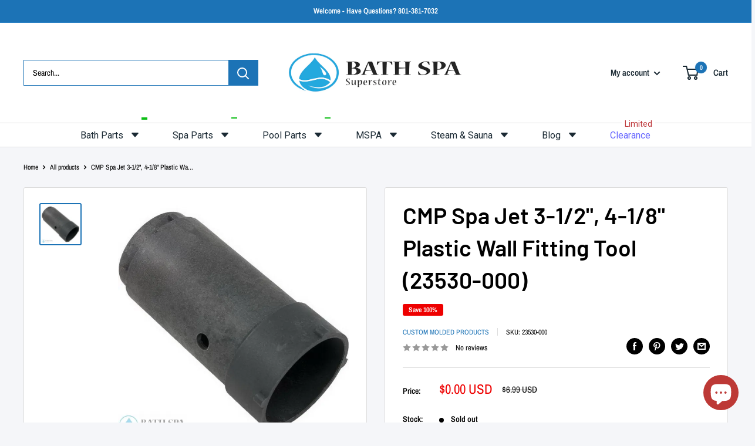

--- FILE ---
content_type: text/html; charset=utf-8
request_url: https://bathparts.com/products/23530-000
body_size: 68609
content:
<!doctype html>

<html class="no-js" lang="en">
  <head><!-- SEOAnt Speed Up Script --><script>
const AllowUrlArray_SEOAnt = ['cdn.nfcube.com', 'cdnv2.mycustomizer.com'];
const ForbidUrlArray_SEOAnt = [];
window.WhiteUrlArray_SEOAnt = AllowUrlArray_SEOAnt.map(src => new RegExp(src, 'i'));
window.BlackUrlArray_SEOAnt = ForbidUrlArray_SEOAnt.map(src => new RegExp(src, 'i'));
</script>
<script>
// Limit output
class AllowJsPlugin{constructor(e){const attrArr=["default","defer","async"];this.listener=this.handleListener.bind(this,e),this.jsArr=[],this.attribute=attrArr.reduce(((e,t)=>({...e,[t]:[]})),{});const t=this;e.forEach((e=>window.addEventListener(e,t.listener,{passive:!0})))}handleListener(e){const t=this;return e.forEach((e=>window.removeEventListener(e,t.listener))),"complete"===document.readyState?this.handleDOM():document.addEventListener("readystatechange",(e=>{if("complete"===e.target.readyState)return setTimeout(t.handleDOM.bind(t),1)}))}async handleDOM(){this.pauseEvent(),this.pauseJQuery(),this.getScripts(),this.beforeScripts();for(const e of Object.keys(this.attribute))await this.changeScripts(this.attribute[e]);for(const e of["DOMContentLoaded","readystatechange"])await this.requestRedraw(),document.dispatchEvent(new Event("allowJS-"+e));document.lightJSonreadystatechange&&document.lightJSonreadystatechange();for(const e of["DOMContentLoaded","load"])await this.requestRedraw(),window.dispatchEvent(new Event("allowJS-"+e));await this.requestRedraw(),window.lightJSonload&&window.lightJSonload(),await this.requestRedraw(),this.jsArr.forEach((e=>e(window).trigger("allowJS-jquery-load"))),window.dispatchEvent(new Event("allowJS-pageshow")),await this.requestRedraw(),window.lightJSonpageshow&&window.lightJSonpageshow()}async requestRedraw(){return new Promise((e=>requestAnimationFrame(e)))}getScripts(){document.querySelectorAll("script[type=AllowJs]").forEach((e=>{e.hasAttribute("src")?e.hasAttribute("async")&&e.async?this.attribute.async.push(e):e.hasAttribute("defer")&&e.defer?this.attribute.defer.push(e):this.attribute.default.push(e):this.attribute.default.push(e)}))}beforeScripts(){const e=this,t=Object.keys(this.attribute).reduce(((t,n)=>[...t,...e.attribute[n]]),[]),n=document.createDocumentFragment();t.forEach((e=>{const t=e.getAttribute("src");if(!t)return;const s=document.createElement("link");s.href=t,s.rel="preload",s.as="script",n.appendChild(s)})),document.head.appendChild(n)}async changeScripts(e){let t;for(;t=e.shift();)await this.requestRedraw(),new Promise((e=>{const n=document.createElement("script");[...t.attributes].forEach((e=>{"type"!==e.nodeName&&n.setAttribute(e.nodeName,e.nodeValue)})),t.hasAttribute("src")?(n.addEventListener("load",e),n.addEventListener("error",e)):(n.text=t.text,e()),t.parentNode.replaceChild(n,t)}))}pauseEvent(){const e={};[{obj:document,name:"DOMContentLoaded"},{obj:window,name:"DOMContentLoaded"},{obj:window,name:"load"},{obj:window,name:"pageshow"},{obj:document,name:"readystatechange"}].map((t=>function(t,n){function s(n){return e[t].list.indexOf(n)>=0?"allowJS-"+n:n}e[t]||(e[t]={list:[n],add:t.addEventListener,remove:t.removeEventListener},t.addEventListener=(...n)=>{n[0]=s(n[0]),e[t].add.apply(t,n)},t.removeEventListener=(...n)=>{n[0]=s(n[0]),e[t].remove.apply(t,n)})}(t.obj,t.name))),[{obj:document,name:"onreadystatechange"},{obj:window,name:"onpageshow"}].map((e=>function(e,t){let n=e[t];Object.defineProperty(e,t,{get:()=>n||function(){},set:s=>{e["allowJS"+t]=n=s}})}(e.obj,e.name)))}pauseJQuery(){const e=this;let t=window.jQuery;Object.defineProperty(window,"jQuery",{get:()=>t,set(n){if(!n||!n.fn||!e.jsArr.includes(n))return void(t=n);n.fn.ready=n.fn.init.prototype.ready=e=>{e.bind(document)(n)};const s=n.fn.on;n.fn.on=n.fn.init.prototype.on=function(...e){if(window!==this[0])return s.apply(this,e),this;const t=e=>e.split(" ").map((e=>"load"===e||0===e.indexOf("load.")?"allowJS-jquery-load":e)).join(" ");return"string"==typeof e[0]||e[0]instanceof String?(e[0]=t(e[0]),s.apply(this,e),this):("object"==typeof e[0]&&Object.keys(e[0]).forEach((n=>{delete Object.assign(e[0],{[t(n)]:e[0][n]})[n]})),s.apply(this,e),this)},e.jsArr.push(n),t=n}})}}new AllowJsPlugin(["keydown","wheel","mouseenter","mousemove","mouseleave","touchstart","touchmove","touchend"]);
</script>
<script>
"use strict";function SEOAnt_toConsumableArray(t){if(Array.isArray(t)){for(var e=0,r=Array(t.length);e<t.length;e++)r[e]=t[e];return r}return Array.from(t)}function _0x960a(t,e){var r=_0x3840();return(_0x960a=function(t,e){return t-=247,r[t]})(t,e)}function _0x3840(){var t=["defineProperties","application/javascript","preventDefault","4990555yeBSbh","addEventListener","set","setAttribute","bind","getAttribute","parentElement","WhiteUrlArray_SEOAnt","listener","toString","toLowerCase","every","touchend","SEOAnt scripts can't be lazy loaded","keydown","touchstart","removeChild","length","58IusxNw","BlackUrlArray_SEOAnt","observe","name","value","documentElement","wheel","warn","whitelist","map","tagName","402345HpbWDN","getOwnPropertyDescriptor","head","type","touchmove","removeEventListener","8160iwggKQ","call","beforescriptexecute","some","string","options","push","appendChild","blacklisted","querySelectorAll","5339295FeRgGa","4OtFDAr","filter","57211uwpiMx","nodeType","createElement","src","13296210cxmbJp",'script[type="',"1744290Faeint","test","forEach","script","blacklist","attributes","get","$&","744DdtCNR"];return(_0x3840=function(){return t})()}var _extends=Object.assign||function(t){for(var e=1;e<arguments.length;e++){var r=arguments[e];for(var n in r)Object.prototype.hasOwnProperty.call(r,n)&&(t[n]=r[n])}return t},_slicedToArray=function(){function t(t,e){var r=[],n=!0,o=!1,i=void 0;try{for(var a,c=t[Symbol.iterator]();!(n=(a=c.next()).done)&&(r.push(a.value),!e||r.length!==e);n=!0);}catch(t){o=!0,i=t}finally{try{!n&&c.return&&c.return()}finally{if(o)throw i}}return r}return function(e,r){if(Array.isArray(e))return e;if(Symbol.iterator in Object(e))return t(e,r);throw new TypeError("Invalid attempt to destructure non-iterable instance")}}(),_typeof="function"==typeof Symbol&&"symbol"==typeof Symbol.iterator?function(t){return typeof t}:function(t){return t&&"function"==typeof Symbol&&t.constructor===Symbol&&t!==Symbol.prototype?"symbol":typeof t};(function(t,e){for(var r=_0x960a,n=t();[];)try{if(531094===parseInt(r(306))/1+-parseInt(r(295))/2*(parseInt(r(312))/3)+-parseInt(r(257))/4*(parseInt(r(277))/5)+-parseInt(r(265))/6+-parseInt(r(259))/7*(-parseInt(r(273))/8)+-parseInt(r(256))/9+parseInt(r(263))/10)break;n.push(n.shift())}catch(t){n.push(n.shift())}})(_0x3840),function(){var t=_0x960a,e="javascript/blocked",r={blacklist:window[t(296)],whitelist:window[t(284)]},n={blacklisted:[]},o=function(n,o){return n&&(!o||o!==e)&&(!r.blacklist||r[t(269)][t(249)](function(e){return e[t(266)](n)}))&&(!r[t(303)]||r.whitelist[t(288)](function(e){return!e[t(266)](n)}))},i=function(e){var n=t,o=e[n(282)](n(262));return r[n(269)]&&r.blacklist[n(288)](function(t){return!t.test(o)})||r[n(303)]&&r.whitelist[n(249)](function(t){return t[n(266)](o)})},a=new MutationObserver(function(r){for(var i=t,a=0;a<r[i(294)];a++)for(var c=r[a].addedNodes,u=0;u<c.length;u++)!function(t){var r=c[t];if(1===r[i(260)]&&"SCRIPT"===r[i(305)]){var a=r[i(262)],u=r[i(309)];if(o(a,u)){n.blacklisted[i(252)]([r,r.type]),r[i(309)]=e;var s=function t(n){var o=i;r[o(282)](o(309))===e&&n[o(276)](),r[o(311)](o(248),t)};r[i(278)](i(248),s),r[i(283)]&&r[i(283)][i(293)](r)}}}(u)});a[t(297)](document[t(300)],{childList:!![],subtree:!![]});var c=/[|\{}()\[\]^$+*?.]/g,u=function(){for(var o=arguments.length,u=Array(o),s=0;s<o;s++)u[s]=arguments[s];var l=t;u[l(294)]<1?(r[l(269)]=[],r[l(303)]=[]):(r.blacklist&&(r[l(269)]=r.blacklist[l(258)](function(t){return u[l(288)](function(e){var r=l;return(void 0===e?"undefined":_typeof(e))===r(250)?!t.test(e):e instanceof RegExp?t.toString()!==e.toString():void 0})})),r[l(303)]&&(r[l(303)]=[].concat(SEOAnt_toConsumableArray(r[l(303)]),SEOAnt_toConsumableArray(u.map(function(t){var e=l;if("string"==typeof t){var n=t.replace(c,e(272)),o=".*"+n+".*";if(r[e(303)][e(288)](function(t){return t[e(286)]()!==o[e(286)]()}))return new RegExp(o)}else if(t instanceof RegExp&&r[e(303)][e(288)](function(r){return r[e(286)]()!==t.toString()}))return t;return null})[l(258)](Boolean)))));for(var f=document[l(255)](l(264)+e+'"]'),p=0;p<f[l(294)];p++){var y=f[p];i(y)&&(n[l(254)][l(252)]([y,l(275)]),y[l(283)][l(293)](y))}var v=0;[].concat(SEOAnt_toConsumableArray(n[l(254)]))[l(267)](function(t,e){var r=_slicedToArray(t,2),o=r[0],a=r[1],c=l;if(i(o)){for(var u=document.createElement("script"),s=0;s<o.attributes.length;s++){var f=o[c(270)][s];f[c(298)]!==c(262)&&f.name!==c(309)&&u.setAttribute(f.name,o.attributes[s][c(299)])}u[c(280)](c(262),o[c(262)]),u.setAttribute("type",a||c(275)),document[c(308)][c(253)](u),n[c(254)].splice(e-v,1),v++}}),r[l(269)]&&r.blacklist.length<1&&a.disconnect()},s=document.createElement,l={src:Object[t(307)](HTMLScriptElement.prototype,t(262)),type:Object[t(307)](HTMLScriptElement.prototype,t(309))};document[t(261)]=function(){for(var r=t,n=arguments.length,i=Array(n),a=0;a<n;a++)i[a]=arguments[a];if(i[0][r(287)]()!==r(268))return s[r(281)](document).apply(void 0,i);var c=s.bind(document).apply(void 0,i);try{Object[r(274)](c,{src:_extends({},l[r(262)],{set:function(t){var n=r;o(t,c[n(309)])&&l.type[n(279)][n(247)](this,e),l[n(262)][n(279)].call(this,t)}}),type:_extends({},l[r(309)],{get:function(){var t=r,n=l[t(309)][t(271)][t(247)](this);return n===e||o(this[t(262)],n)?null:n},set:function(t){var n=r,i=o(c[n(262)],c[n(309)])?e:t;l.type[n(279)][n(247)](this,i)}})}),c.setAttribute=function(t,e){var n=r;t===n(309)||t===n(262)?c[t]=e:HTMLScriptElement.prototype[n(280)][n(247)](c,t,e)}}catch(t){console[r(302)](r(290),t)}return c},[t(291),"mousemove",t(289),t(310),t(292),t(301)][t(304)](function(t){return{type:t,listener:function(){return u()},options:{passive:!![]}}}).forEach(function(e){var r=t;document[r(278)](e[r(309)],e[r(285)],e[r(251)])})}();
</script>
<!-- /SEOAnt Speed Up Script -->
<!-- SEOAnt Optimize Loading Style --><!-- /SEOAnt Optimize Loading Style -->

    <meta charset="utf-8">
    <meta name="viewport" content="width=device-width, initial-scale=1.0, height=device-height, minimum-scale=1.0, maximum-scale=1.0">
    <meta name="theme-color" content="#1c73b6"><title>CMP Spa Jet 3-1/2&quot;, 4-1/8&quot; Plastic Wall Fitting Tool (23530-000) -
</title><meta name="description" content="Bath &amp; Spa Parts Online carries a select line of Custom Molded Products (CMP) products and accessories. Check our pricing online and compare! If you have any questions, feel free to contact our Customer Service Department!"><link rel="canonical" href="https://bathparts.com/products/23530-000"><link rel="shortcut icon" href="//bathparts.com/cdn/shop/files/fevicon_96x96.png?v=1752575493" type="image/png"><link rel="preload" as="style" href="//bathparts.com/cdn/shop/t/9/assets/theme.s.min.css?v=20351652267109850541757107473">
    <link rel="preload" as="script" href="//bathparts.com/cdn/shop/t/9/assets/theme.s.min.js?v=180658928120361962201751177854">
    <link rel="preconnect" href="https://cdn.shopify.com">
    <link rel="preconnect" href="https://fonts.shopifycdn.com">
    <link rel="dns-prefetch" href="https://productreviews.shopifycdn.com">
    <link rel="dns-prefetch" href="https://ajax.googleapis.com">
    <link rel="dns-prefetch" href="https://maps.googleapis.com">
    <link rel="dns-prefetch" href="https://maps.gstatic.com">

    <meta property="og:type" content="product">
  <meta property="og:title" content="CMP Spa Jet 3-1/2&quot;, 4-1/8&quot; Plastic Wall Fitting Tool (23530-000)"><meta property="og:image" content="http://bathparts.com/cdn/shop/products/55-605-1370.jpg?v=1751158237">
    <meta property="og:image:secure_url" content="https://bathparts.com/cdn/shop/products/55-605-1370.jpg?v=1751158237">
    <meta property="og:image:width" content="700">
    <meta property="og:image:height" content="700"><meta property="product:price:amount" content="0.00">
  <meta property="product:price:currency" content="USD"><meta property="og:description" content="Bath &amp; Spa Parts Online carries a select line of Custom Molded Products (CMP) products and accessories. Check our pricing online and compare! If you have any questions, feel free to contact our Customer Service Department!"><meta property="og:url" content="https://bathparts.com/products/23530-000">
<meta property="og:site_name" content="Bath &amp; Spa Superstore"><meta name="twitter:card" content="summary"><meta name="twitter:title" content="CMP Spa Jet 3-1/2&quot;, 4-1/8&quot; Plastic Wall Fitting Tool (23530-000)">
  <meta name="twitter:description" content="CMP Spa Jet 3-1/2&quot;, 4-1/8&quot; Plastic Wall Fitting Tool (23530-000) Discontinued by manufacturer Manufacturer: Custom Molded Products Manufacturer #: 23530-000 Replaces: 23530000000 , 27112-100-000 , 389007 , 9348-105   WHY USE CMP PRODUCTS? A Commitment to Exceptional Service... We believe the difference is in the details. That&#39;s why we say that &quot;everything matters.&quot; We are committed to exceeding expectations of service and reliability. Our primary focus is on building customer relationships. AT CMP... EVERYTHING MATTERS Pool, Spa, and Bath industry professionals around the world all depend on CMP. If you are a spa designer, pool builder, bath manufacturer or retail store owner, you can depend on CMP products, service and support. We truly believe the difference is in the details. Our new tagline, “everything matters,” is our way of cementing this idea into the core of who we are as an organization. CMP is growing exponentially as a global">
  <meta name="twitter:image" content="https://bathparts.com/cdn/shop/products/55-605-1370_600x600_crop_center.jpg?v=1751158237">
    <link rel="preload" href="//bathparts.com/cdn/fonts/barlow/barlow_n6.329f582a81f63f125e63c20a5a80ae9477df68e1.woff2" as="font" type="font/woff2" crossorigin><link rel="preload" href="//bathparts.com/cdn/fonts/archivo_narrow/archivonarrow_n4.5c3bab850a22055c235cf940f895d873a8689d70.woff2" as="font" type="font/woff2" crossorigin><style>
  @font-face {
  font-family: Barlow;
  font-weight: 600;
  font-style: normal;
  font-display: swap;
  src: url("//bathparts.com/cdn/fonts/barlow/barlow_n6.329f582a81f63f125e63c20a5a80ae9477df68e1.woff2") format("woff2"),
       url("//bathparts.com/cdn/fonts/barlow/barlow_n6.0163402e36247bcb8b02716880d0b39568412e9e.woff") format("woff");
}

  @font-face {
  font-family: "Archivo Narrow";
  font-weight: 400;
  font-style: normal;
  font-display: swap;
  src: url("//bathparts.com/cdn/fonts/archivo_narrow/archivonarrow_n4.5c3bab850a22055c235cf940f895d873a8689d70.woff2") format("woff2"),
       url("//bathparts.com/cdn/fonts/archivo_narrow/archivonarrow_n4.ea12dd22d3319d164475c1d047ae8f973041a9ff.woff") format("woff");
}

@font-face {
  font-family: "Archivo Narrow";
  font-weight: 600;
  font-style: normal;
  font-display: swap;
  src: url("//bathparts.com/cdn/fonts/archivo_narrow/archivonarrow_n6.39db873f9e4e9c8ab7083354b267ce7500b7ee9e.woff2") format("woff2"),
       url("//bathparts.com/cdn/fonts/archivo_narrow/archivonarrow_n6.997d285d710a777a602467368cc2fbd11a20033e.woff") format("woff");
}

@font-face {
  font-family: Barlow;
  font-weight: 600;
  font-style: italic;
  font-display: swap;
  src: url("//bathparts.com/cdn/fonts/barlow/barlow_i6.5a22bd20fb27bad4d7674cc6e666fb9c77d813bb.woff2") format("woff2"),
       url("//bathparts.com/cdn/fonts/barlow/barlow_i6.1c8787fcb59f3add01a87f21b38c7ef797e3b3a1.woff") format("woff");
}


  @font-face {
  font-family: "Archivo Narrow";
  font-weight: 700;
  font-style: normal;
  font-display: swap;
  src: url("//bathparts.com/cdn/fonts/archivo_narrow/archivonarrow_n7.c049bee49aa92b4cfee86dd4e79c9194b8519e2b.woff2") format("woff2"),
       url("//bathparts.com/cdn/fonts/archivo_narrow/archivonarrow_n7.89eabe3e1f3044c02b965aa5ad3e57c9e898709d.woff") format("woff");
}

  @font-face {
  font-family: "Archivo Narrow";
  font-weight: 400;
  font-style: italic;
  font-display: swap;
  src: url("//bathparts.com/cdn/fonts/archivo_narrow/archivonarrow_i4.59445c13f0e607542640c8a56f31dcd8ed680cfa.woff2") format("woff2"),
       url("//bathparts.com/cdn/fonts/archivo_narrow/archivonarrow_i4.bbf26c99347034f8df1f87b08c4a929cfc5255c8.woff") format("woff");
}

  @font-face {
  font-family: "Archivo Narrow";
  font-weight: 700;
  font-style: italic;
  font-display: swap;
  src: url("//bathparts.com/cdn/fonts/archivo_narrow/archivonarrow_i7.394cd4c9437ad9084e13f72957e92bfbe366a689.woff2") format("woff2"),
       url("//bathparts.com/cdn/fonts/archivo_narrow/archivonarrow_i7.f7e98758eef2e613f5c757b5780e7f43b6bcf700.woff") format("woff");
}


  :root {
    --default-text-font-size : 15px;
    --base-text-font-size    : 14px;
    --heading-font-family    : Barlow, sans-serif;
    --heading-font-weight    : 600;
    --heading-font-style     : normal;
    --text-font-family       : "Archivo Narrow", sans-serif;
    --text-font-weight       : 400;
    --text-font-style        : normal;
    --text-font-bolder-weight: 600;
    --text-link-decoration   : underline;

    --text-color               : #000000;
    --text-color-rgb           : 0, 0, 0;
    --heading-color            : #000000;
    --border-color             : #dddddd;
    --border-color-rgb         : 221, 221, 221;
    --form-border-color        : #d0d0d0;
    --accent-color             : #1c73b6;
    --accent-color-rgb         : 28, 115, 182;
    --link-color               : #1c73b6;
    --link-color-hover         : #124974;
    --background               : #f5f6f9;
    --secondary-background     : #ffffff;
    --secondary-background-rgb : 255, 255, 255;
    --accent-background        : rgba(28, 115, 182, 0.08);

    --input-background: #ffffff;

    --error-color       : #ff0000;
    --error-background  : rgba(255, 0, 0, 0.07);
    --success-color     : #00aa00;
    --success-background: rgba(0, 170, 0, 0.11);

    --primary-button-background      : #1c73b6;
    --primary-button-background-rgb  : 28, 115, 182;
    --primary-button-text-color      : #ffffff;
    --secondary-button-background    : #1a2933;
    --secondary-button-background-rgb: 26, 41, 51;
    --secondary-button-text-color    : #ffffff;

    --header-background      : #ffffff;
    --header-text-color      : #1a2933;
    --header-light-text-color: #50a5e6;
    --header-border-color    : rgba(80, 165, 230, 0.3);
    --header-accent-color    : #1c73b6;

    --footer-background-color:    #1c73b6;
    --footer-heading-text-color:  #ffffff;
    --footer-body-text-color:     #ffffff;
    --footer-body-text-color-rgb: 255, 255, 255;
    --footer-accent-color:        #ffffff;
    --footer-accent-color-rgb:    255, 255, 255;
    --footer-border:              none;
    
    --flickity-arrow-color: #aaaaaa;--product-on-sale-accent           : #ee0000;
    --product-on-sale-accent-rgb       : 238, 0, 0;
    --product-on-sale-color            : #ffffff;
    --product-in-stock-color           : #008a00;
    --product-low-stock-color          : #ee0000;
    --product-sold-out-color           : #8a9297;
    --product-custom-label-1-background: #008a00;
    --product-custom-label-1-color     : #ffffff;
    --product-custom-label-2-background: #00a500;
    --product-custom-label-2-color     : #ffffff;
    --product-review-star-color        : #ffbd00;

    --mobile-container-gutter : 20px;
    --desktop-container-gutter: 40px;

    /* Shopify related variables */
    --payment-terms-background-color: #f5f6f9;
  }
</style>

<script>
  // IE11 does not have support for CSS variables, so we have to polyfill them
  if (!(((window || {}).CSS || {}).supports && window.CSS.supports('(--a: 0)'))) {
    const script = document.createElement('script');
    script.type = 'text/javascript';
    script.src = 'https://cdn.jsdelivr.net/npm/css-vars-ponyfill@2';
    script.onload = function() {
      cssVars({});
    };

    document.getElementsByTagName('head')[0].appendChild(script);
  }
</script>


    <script>window.performance && window.performance.mark && window.performance.mark('shopify.content_for_header.start');</script><meta name="google-site-verification" content="neki8R98ZdZPl5yxLNWG8rRQY7blhtxDLJovvQYsN3Q">
<meta name="facebook-domain-verification" content="om0mn5r55nqnizx4gdam21p6q62c9m">
<meta id="shopify-digital-wallet" name="shopify-digital-wallet" content="/57440141354/digital_wallets/dialog">
<link rel="alternate" hreflang="x-default" href="https://bathparts.com/products/23530-000">
<link rel="alternate" hreflang="en-UM" href="https://bathparts.com/en-um/products/23530-000">
<link rel="alternate" type="application/json+oembed" href="https://bathparts.com/products/23530-000.oembed">
<script async="async" src="/checkouts/internal/preloads.js?locale=en-US"></script>
<script id="shopify-features" type="application/json">{"accessToken":"cc60b44a97b384da1acf7bc787b2db1f","betas":["rich-media-storefront-analytics"],"domain":"bathparts.com","predictiveSearch":true,"shopId":57440141354,"locale":"en"}</script>
<script>var Shopify = Shopify || {};
Shopify.shop = "bath-and-spa.myshopify.com";
Shopify.locale = "en";
Shopify.currency = {"active":"USD","rate":"1.0"};
Shopify.country = "US";
Shopify.theme = {"name":"Current | Bath and Spa | 09 June, 2023","id":139540922410,"schema_name":"Warehouse","schema_version":"4.2.2","theme_store_id":871,"role":"main"};
Shopify.theme.handle = "null";
Shopify.theme.style = {"id":null,"handle":null};
Shopify.cdnHost = "bathparts.com/cdn";
Shopify.routes = Shopify.routes || {};
Shopify.routes.root = "/";</script>
<script type="module">!function(o){(o.Shopify=o.Shopify||{}).modules=!0}(window);</script>
<script>!function(o){function n(){var o=[];function n(){o.push(Array.prototype.slice.apply(arguments))}return n.q=o,n}var t=o.Shopify=o.Shopify||{};t.loadFeatures=n(),t.autoloadFeatures=n()}(window);</script>
<script id="shop-js-analytics" type="application/json">{"pageType":"product"}</script>
<script defer="defer" async type="module" src="//bathparts.com/cdn/shopifycloud/shop-js/modules/v2/client.init-shop-cart-sync_D9rMo2Al.en.esm.js"></script>
<script defer="defer" async type="module" src="//bathparts.com/cdn/shopifycloud/shop-js/modules/v2/chunk.common_CxiRFgWq.esm.js"></script>
<script type="module">
  await import("//bathparts.com/cdn/shopifycloud/shop-js/modules/v2/client.init-shop-cart-sync_D9rMo2Al.en.esm.js");
await import("//bathparts.com/cdn/shopifycloud/shop-js/modules/v2/chunk.common_CxiRFgWq.esm.js");

  window.Shopify.SignInWithShop?.initShopCartSync?.({"fedCMEnabled":true,"windoidEnabled":true});

</script>
<script id="__st">var __st={"a":57440141354,"offset":-18000,"reqid":"83019351-92d8-44cb-93f8-9df5393d944f-1766123619","pageurl":"bathparts.com\/products\/23530-000","u":"4a7b91db4712","p":"product","rtyp":"product","rid":6837628960810};</script>
<script>window.ShopifyPaypalV4VisibilityTracking = true;</script>
<script id="captcha-bootstrap">!function(){'use strict';const t='contact',e='account',n='new_comment',o=[[t,t],['blogs',n],['comments',n],[t,'customer']],c=[[e,'customer_login'],[e,'guest_login'],[e,'recover_customer_password'],[e,'create_customer']],r=t=>t.map((([t,e])=>`form[action*='/${t}']:not([data-nocaptcha='true']) input[name='form_type'][value='${e}']`)).join(','),a=t=>()=>t?[...document.querySelectorAll(t)].map((t=>t.form)):[];function s(){const t=[...o],e=r(t);return a(e)}const i='password',u='form_key',d=['recaptcha-v3-token','g-recaptcha-response','h-captcha-response',i],f=()=>{try{return window.sessionStorage}catch{return}},m='__shopify_v',_=t=>t.elements[u];function p(t,e,n=!1){try{const o=window.sessionStorage,c=JSON.parse(o.getItem(e)),{data:r}=function(t){const{data:e,action:n}=t;return t[m]||n?{data:e,action:n}:{data:t,action:n}}(c);for(const[e,n]of Object.entries(r))t.elements[e]&&(t.elements[e].value=n);n&&o.removeItem(e)}catch(o){console.error('form repopulation failed',{error:o})}}const l='form_type',E='cptcha';function T(t){t.dataset[E]=!0}const w=window,h=w.document,L='Shopify',v='ce_forms',y='captcha';let A=!1;((t,e)=>{const n=(g='f06e6c50-85a8-45c8-87d0-21a2b65856fe',I='https://cdn.shopify.com/shopifycloud/storefront-forms-hcaptcha/ce_storefront_forms_captcha_hcaptcha.v1.5.2.iife.js',D={infoText:'Protected by hCaptcha',privacyText:'Privacy',termsText:'Terms'},(t,e,n)=>{const o=w[L][v],c=o.bindForm;if(c)return c(t,g,e,D).then(n);var r;o.q.push([[t,g,e,D],n]),r=I,A||(h.body.append(Object.assign(h.createElement('script'),{id:'captcha-provider',async:!0,src:r})),A=!0)});var g,I,D;w[L]=w[L]||{},w[L][v]=w[L][v]||{},w[L][v].q=[],w[L][y]=w[L][y]||{},w[L][y].protect=function(t,e){n(t,void 0,e),T(t)},Object.freeze(w[L][y]),function(t,e,n,w,h,L){const[v,y,A,g]=function(t,e,n){const i=e?o:[],u=t?c:[],d=[...i,...u],f=r(d),m=r(i),_=r(d.filter((([t,e])=>n.includes(e))));return[a(f),a(m),a(_),s()]}(w,h,L),I=t=>{const e=t.target;return e instanceof HTMLFormElement?e:e&&e.form},D=t=>v().includes(t);t.addEventListener('submit',(t=>{const e=I(t);if(!e)return;const n=D(e)&&!e.dataset.hcaptchaBound&&!e.dataset.recaptchaBound,o=_(e),c=g().includes(e)&&(!o||!o.value);(n||c)&&t.preventDefault(),c&&!n&&(function(t){try{if(!f())return;!function(t){const e=f();if(!e)return;const n=_(t);if(!n)return;const o=n.value;o&&e.removeItem(o)}(t);const e=Array.from(Array(32),(()=>Math.random().toString(36)[2])).join('');!function(t,e){_(t)||t.append(Object.assign(document.createElement('input'),{type:'hidden',name:u})),t.elements[u].value=e}(t,e),function(t,e){const n=f();if(!n)return;const o=[...t.querySelectorAll(`input[type='${i}']`)].map((({name:t})=>t)),c=[...d,...o],r={};for(const[a,s]of new FormData(t).entries())c.includes(a)||(r[a]=s);n.setItem(e,JSON.stringify({[m]:1,action:t.action,data:r}))}(t,e)}catch(e){console.error('failed to persist form',e)}}(e),e.submit())}));const S=(t,e)=>{t&&!t.dataset[E]&&(n(t,e.some((e=>e===t))),T(t))};for(const o of['focusin','change'])t.addEventListener(o,(t=>{const e=I(t);D(e)&&S(e,y())}));const B=e.get('form_key'),M=e.get(l),P=B&&M;t.addEventListener('DOMContentLoaded',(()=>{const t=y();if(P)for(const e of t)e.elements[l].value===M&&p(e,B);[...new Set([...A(),...v().filter((t=>'true'===t.dataset.shopifyCaptcha))])].forEach((e=>S(e,t)))}))}(h,new URLSearchParams(w.location.search),n,t,e,['guest_login'])})(!0,!0)}();</script>
<script integrity="sha256-4kQ18oKyAcykRKYeNunJcIwy7WH5gtpwJnB7kiuLZ1E=" data-source-attribution="shopify.loadfeatures" defer="defer" src="//bathparts.com/cdn/shopifycloud/storefront/assets/storefront/load_feature-a0a9edcb.js" crossorigin="anonymous"></script>
<script data-source-attribution="shopify.dynamic_checkout.dynamic.init">var Shopify=Shopify||{};Shopify.PaymentButton=Shopify.PaymentButton||{isStorefrontPortableWallets:!0,init:function(){window.Shopify.PaymentButton.init=function(){};var t=document.createElement("script");t.src="https://bathparts.com/cdn/shopifycloud/portable-wallets/latest/portable-wallets.en.js",t.type="module",document.head.appendChild(t)}};
</script>
<script data-source-attribution="shopify.dynamic_checkout.buyer_consent">
  function portableWalletsHideBuyerConsent(e){var t=document.getElementById("shopify-buyer-consent"),n=document.getElementById("shopify-subscription-policy-button");t&&n&&(t.classList.add("hidden"),t.setAttribute("aria-hidden","true"),n.removeEventListener("click",e))}function portableWalletsShowBuyerConsent(e){var t=document.getElementById("shopify-buyer-consent"),n=document.getElementById("shopify-subscription-policy-button");t&&n&&(t.classList.remove("hidden"),t.removeAttribute("aria-hidden"),n.addEventListener("click",e))}window.Shopify?.PaymentButton&&(window.Shopify.PaymentButton.hideBuyerConsent=portableWalletsHideBuyerConsent,window.Shopify.PaymentButton.showBuyerConsent=portableWalletsShowBuyerConsent);
</script>
<script>
  function portableWalletsCleanup(e){e&&e.src&&console.error("Failed to load portable wallets script "+e.src);var t=document.querySelectorAll("shopify-accelerated-checkout .shopify-payment-button__skeleton, shopify-accelerated-checkout-cart .wallet-cart-button__skeleton"),e=document.getElementById("shopify-buyer-consent");for(let e=0;e<t.length;e++)t[e].remove();e&&e.remove()}function portableWalletsNotLoadedAsModule(e){e instanceof ErrorEvent&&"string"==typeof e.message&&e.message.includes("import.meta")&&"string"==typeof e.filename&&e.filename.includes("portable-wallets")&&(window.removeEventListener("error",portableWalletsNotLoadedAsModule),window.Shopify.PaymentButton.failedToLoad=e,"loading"===document.readyState?document.addEventListener("DOMContentLoaded",window.Shopify.PaymentButton.init):window.Shopify.PaymentButton.init())}window.addEventListener("error",portableWalletsNotLoadedAsModule);
</script>

<script type="module" src="https://bathparts.com/cdn/shopifycloud/portable-wallets/latest/portable-wallets.en.js" onError="portableWalletsCleanup(this)" crossorigin="anonymous"></script>
<script nomodule>
  document.addEventListener("DOMContentLoaded", portableWalletsCleanup);
</script>

<link id="shopify-accelerated-checkout-styles" rel="stylesheet" media="screen" href="https://bathparts.com/cdn/shopifycloud/portable-wallets/latest/accelerated-checkout-backwards-compat.css" crossorigin="anonymous">
<style id="shopify-accelerated-checkout-cart">
        #shopify-buyer-consent {
  margin-top: 1em;
  display: inline-block;
  width: 100%;
}

#shopify-buyer-consent.hidden {
  display: none;
}

#shopify-subscription-policy-button {
  background: none;
  border: none;
  padding: 0;
  text-decoration: underline;
  font-size: inherit;
  cursor: pointer;
}

#shopify-subscription-policy-button::before {
  box-shadow: none;
}

      </style>

<script>window.performance && window.performance.mark && window.performance.mark('shopify.content_for_header.end');</script>

    <link rel="stylesheet" href="//bathparts.com/cdn/shop/t/9/assets/theme.s.min.css?v=20351652267109850541757107473">

    
  <script type="application/ld+json">
  {
    "@context": "https://schema.org",
    "@type": "Product",
    "productID": 6837628960810,
    "offers": [{
          "@type": "Offer",
          "name": "Default Title",
          "availability":"https://schema.org/OutOfStock",
          "price": 0.0,
          "priceCurrency": "USD",
          "priceValidUntil": "2025-12-29","sku": "23530-000",
          "url": "/products/23530-000?variant=40241496391722"
        }
],"brand": {
      "@type": "Brand",
      "name": "Custom Molded Products"
    },
    "name": "CMP Spa Jet 3-1\/2\", 4-1\/8\" Plastic Wall Fitting Tool (23530-000)",
    "description": "CMP Spa Jet 3-1\/2\", 4-1\/8\" Plastic Wall Fitting Tool (23530-000)\nDiscontinued by manufacturer\n\n\n\nManufacturer: Custom Molded Products\n\n\nManufacturer #: 23530-000\n\n\n\n\nReplaces: 23530000000 , 27112-100-000 , 389007 , 9348-105\n\n\n\n  \nWHY USE CMP PRODUCTS?  A Commitment to Exceptional Service... We believe the difference is in the details. That's why we say that \"everything matters.\" We are committed to exceeding expectations of service and reliability. Our primary focus is on building customer relationships. AT CMP... EVERYTHING MATTERS Pool, Spa, and Bath industry professionals around the world all depend on CMP. If you are a spa designer, pool builder, bath manufacturer or retail store owner, you can depend on CMP products, service and support. We truly believe the difference is in the details. Our new tagline, “everything matters,” is our way of cementing this idea into the core of who we are as an organization. CMP is growing exponentially as a global supplier to the pool, spa and bath industries. Understanding and meeting the needs of our customers requires a laser focus on what has brought us this far. HOW IT ALL STARTED Two friends in a college dorm room started CMP with a simple idea: “Take care of our customers and they will take care of us.” Their simple idea has proven to be a very good business plan. CMP has grown dramatically and an increasing number of industry professionals rely on us to supply their pools, spa and bath components. We want to express our heartfelt gratitude to our customers. We love partnering with you and we are thankful that you have trusted us with your business needs.",
    "category": "Spa Parts: Spa Jets",
    "url": "/products/23530-000",
    "sku": "23530-000",
    "image": {
      "@type": "ImageObject",
      "url": "https://bathparts.com/cdn/shop/products/55-605-1370.jpg?v=1751158237&width=1024",
      "image": "https://bathparts.com/cdn/shop/products/55-605-1370.jpg?v=1751158237&width=1024",
      "name": "CMP Spa Jet 3-1\/2\", 4-1\/8\" Plastic Wall Fitting Tool (23530-000) Spa Parts: Spa Jets 55-605-1370",
      "width": "1024",
      "height": "1024"
    }
  }
  </script>



  <script type="application/ld+json">
  {
    "@context": "https://schema.org",
    "@type": "BreadcrumbList",
  "itemListElement": [{
      "@type": "ListItem",
      "position": 1,
      "name": "Home",
      "item": "https://bathparts.com"
    },{
          "@type": "ListItem",
          "position": 2,
          "name": "CMP Spa Jet 3-1\/2\", 4-1\/8\" Plastic Wall Fitting Tool (23530-000)",
          "item": "https://bathparts.com/products/23530-000"
        }]
  }
  </script>



    <script>
      // This allows to expose several variables to the global scope, to be used in scripts
      window.theme = {
        pageType: "product",
        cartCount: 0,
        moneyFormat: "${{amount}}",
        moneyWithCurrencyFormat: "${{amount}} USD",
        currencyCodeEnabled: true,
        showDiscount: true,
        discountMode: "percentage",
        cartType: "drawer"
      };

      window.routes = {
        rootUrl: "\/",
        rootUrlWithoutSlash: '',
        cartUrl: "\/cart",
        cartAddUrl: "\/cart\/add",
        cartChangeUrl: "\/cart\/change",
        searchUrl: "\/search",
        productRecommendationsUrl: "\/recommendations\/products"
      };

      window.languages = {
        productRegularPrice: "Regular price",
        productSalePrice: "Sale price",
        collectionOnSaleLabel: "Save {{savings}}",
        productFormUnavailable: "Unavailable",
        productFormAddToCart: "Add to cart",
        productFormPreOrder: "Pre-order",
        productFormSoldOut: "Sold out",
        productAdded: "Product has been added to your cart",
        productAddedShort: "Added!",
        shippingEstimatorNoResults: "No shipping could be found for your address.",
        shippingEstimatorOneResult: "There is one shipping rate for your address:",
        shippingEstimatorMultipleResults: "There are {{count}} shipping rates for your address:",
        shippingEstimatorErrors: "There are some errors:"
      };

      document.documentElement.className = document.documentElement.className.replace('no-js', 'js');
    </script><script src="//bathparts.com/cdn/shop/t/9/assets/theme.s.min.js?v=180658928120361962201751177854" defer></script>
    <script src="//bathparts.com/cdn/shop/t/9/assets/custom.js?v=102476495355921946141751177788" defer></script><script>
        (function () {
          window.onpageshow = function() {
            // We force re-freshing the cart content onpageshow, as most browsers will serve a cache copy when hitting the
            // back button, which cause staled data
            document.documentElement.dispatchEvent(new CustomEvent('cart:refresh', {
              bubbles: true,
              detail: {scrollToTop: false}
            }));
          };
        })();
      </script><!-- BEGIN app block: shopify://apps/webrex-seo-schema/blocks/webrexSeoEmbed/283875bf-bf86-4e78-831b-502ad0c4a5c2 -->


  <!-- BEGIN app snippet: removeScript --><script id="ws_json_ld_script" type="module">
  const wsSeoUrlParams=new URLSearchParams(location.search);let wsSeoTestParam=wsSeoUrlParams.get("seoJsonDisabled");if(void 0===window.ws_script){if(window.ws_script=!0,!wsSeoTestParam||wsSeoTestParam&&"true"!=wsSeoTestParam){let e=()=>{document.querySelectorAll('[type="application/ld+json"]').forEach(e=>{"webrex_seo_schema"!=e.className&&e.remove()})};e(),setInterval(e,1e3)}else document.querySelectorAll('[type="application/ld+json"]').forEach(e=>{"webrex_seo_schema"==e.className&&e.remove()});document.querySelectorAll("[itemscope]").forEach(e=>e.removeAttribute("itemscope"))}else document.getElementById("ws_json_ld_script").remove();
</script>
<!-- END app snippet -->



  <!-- BEGIN app snippet: productSnippet -->
<script type="application/ld+json" class="webrex_seo_schema">
      
        {
            "@context": "https://schema.org",
            "@type":"Product",
            "@id": "https://bathparts.com/products/23530-000#product",
            "url": "https://bathparts.com/products/23530-000",
            "name": "CMP Spa Jet 3-1/2&quot;, 4-1/8&quot; Plastic Wall Fitting Tool (23530-000) -",
            "image": "https://bathparts.com//bathparts.com/cdn/shop/products/55-605-1370.jpg?v=1751158237",
            "description": "Bath &amp; Spa Parts Online carries a select line of Custom Molded Products (CMP) products and accessories. Check our pricing online and compare! If you have any questions, feel free to contact our Customer Service Department!",
            "brand": {
              "@type": "Brand",
              "name": "Custom Molded Products"
            },
            "sku":"23530-000",
            "mpn":"23530-000", 
            

  


            "offers":
                {
                  "@type": "Offer",
                  "url": "https://bathparts.com/products/23530-000?variant=40241496391722",
                  "itemCondition": "https://schema.org/NewCondition",
                  "availability": "https://schema.org/OutOfStock",
                  "price": "0.0",
                  "priceCurrency": "USD",
                  "priceValidUntil": "2026-01-18",
                  "priceSpecification": {
                    "@type": "UnitPriceSpecification",
                    "priceType": "https://schema.org/StrikethroughPrice",
                    "price":"6.99",
                    "priceCurrency": "USD"
                  },
                  "sku":"23530-000",
                  "shippingDetails": {
                        "@type": "OfferShippingDetails",
                        "shippingRate": {
                            "@type": "MonetaryAmount",
                            "value": 9.95,
                            "currency": "USD"
                        },
                        "shippingDestination": {
                            "@type": "DefinedRegion",
                            "addressCountry": "US"
                        },
                        "deliveryTime": {
                            "@type": "ShippingDeliveryTime",
                            "handlingTime": {
                                "@type": "QuantitativeValue",
                                "minValue": 1,
                                "maxValue": 3,
                                "unitCode": "d"
                            },
                            "transitTime": {
                            "@type": "QuantitativeValue",
                            "minValue": 3,
                            "maxValue": 5,
                            "unitCode": "d"
                            }
                        }
                        },
                        "hasMerchantReturnPolicy":{
                            "@type": "MerchantReturnPolicy",
                            "applicableCountry": "US",
                            "returnPolicyCountry": "US",
                            "returnPolicyCategory": "MerchantReturnNotPermitted",
                            "returnFees": "https://schema.org/FreeReturn"
                        }
                    }
              
        }
    </script>
  

<!-- END app snippet -->
  <!-- BEGIN app snippet: productVariant -->

    <script type="application/ld+json" class="webrex_seo_schema">
      
      [
        {
          "@context": "https://schema.org",
          "@type":"ProductGroup",
          "@id": "https://bathparts.com/products/23530-000#productgroup",
          "url": "https://bathparts.com/products/23530-000",
          "name": "CMP Spa Jet 3-1/2&quot;, 4-1/8&quot; Plastic Wall Fitting Tool (23530-000) -",
          "image": "https://bathparts.com/cdn/shop/products/55-605-1370.jpg?v=1751158237",
          "description": "Bath &amp; Spa Parts Online carries a select line of Custom Molded Products (CMP) products and accessories. Check our pricing online and compare! If you have any questions, feel free to contact our Customer Service Department!",
          "color": "",
          "material": "",
          
          "brand": {
            "@type": "Brand",
            "name": "Custom Molded Products"
          },
            "sku":"23530-000",
            "mpn":"23530-000",
          

  


          "productGroupID": "6837628960810",
          "hasVariant": [
              
                {
                  "@type": "Product",
                  "sku": "23530-000",
                  "image": "https://bathparts.com/cdn/shop/products/55-605-1370.jpg?v=1751158237",
                  
                  
                  "name": "CMP Spa Jet 3-1/2&quot;, 4-1/8&quot; Plastic Wall Fitting Tool (23530-000)",
                  "description": "CMP Spa Jet 3-1\/2\", 4-1\/8\" Plastic Wall Fitting Tool (23530-000)\nDiscontinued by manufacturer\n\n\n\nManufacturer: Custom Molded Products\n\n\nManufacturer #: 23530-000\n\n\n\n\nReplaces: 23530000000 , 27112-100-000 , 389007 , 9348-105\n\n\n\n  \nWHY USE CMP PRODUCTS?  A Commitment to Exceptional Service... We believe the difference is in the details. That's why we say that \"everything matters.\" We are committed to exceeding expectations of service and reliability. Our primary focus is on building customer relationships. AT CMP... EVERYTHING MATTERS Pool, Spa, and Bath industry professionals around the world all depend on CMP. If you are a spa designer, pool builder, bath manufacturer or retail store owner, you can depend on CMP products, service and support. We truly believe the difference is in the details. Our new tagline, “everything matters,” is our way of cementing this idea into the core of who we are as an organization. CMP is growing exponentially as a global supplier to the pool, spa and bath industries. Understanding and meeting the needs of our customers requires a laser focus on what has brought us this far. HOW IT ALL STARTED Two friends in a college dorm room started CMP with a simple idea: “Take care of our customers and they will take care of us.” Their simple idea has proven to be a very good business plan. CMP has grown dramatically and an increasing number of industry professionals rely on us to supply their pools, spa and bath components. We want to express our heartfelt gratitude to our customers. We love partnering with you and we are thankful that you have trusted us with your business needs.",
                  
                  "offers": {
                    "@type": "Offer",
                    "url": "https://bathparts.com/products/23530-000?variant=40241496391722",
                    "priceCurrency": "USD",
                    "price": "0.0",
                    "priceValidUntil": "2026-01-18",
                    "itemCondition": "https://schema.org/NewCondition",
                    "availability": "https://schema.org/OutOfStock" ,
                    "shippingDetails": { "@id": "#shipping_policy" },
                    "hasMerchantReturnPolicy": { "@id": "#return_policy" } 
                  }
                }
              
            ]
          
        }
        ,
         {  
            "@context": "https://schema.org",
            "@type": "OfferShippingDetails",
            "@id": "#shipping_policy",
            "shippingRate": {
              "@type": "MonetaryAmount",
              "value": 9.95,
              "currency": "USD"
            },
            "shippingDestination": {
              "@type": "DefinedRegion",
              "addressCountry": "US"
            },
            "deliveryTime": {
              "@type": "ShippingDeliveryTime",
              "handlingTime": {
                "@type": "QuantitativeValue",
                "minValue": 1,
                "maxValue": 3,
                "unitCode": "d"
              },
              "transitTime": {
                "@type": "QuantitativeValue",
                "minValue": 3,
                "maxValue": 5,
                "unitCode": "d"
              }
            }
          }
        ,
          {
            "@context": "https://schema.org",
            "@type": "MerchantReturnPolicy",
            "@id": "#return_policy",
            "applicableCountry": "US",
            "returnPolicyCategory": "MerchantReturnNotPermitted" ,
            "returnFees": "https://schema.org/FreeReturn"
          }
        
      ]
    </script>
  

<!-- END app snippet -->







  <!-- BEGIN app snippet: breadcrumb -->



    <script type="application/ld+json" class="webrex_seo_schema">
    {
        "@context": "https://schema.org",
        "@type": "BreadcrumbList",
        "@id": "https://bathparts.com/products/23530-000#breadcrumbs",
        "itemListElement": [{
            "@type": "ListItem",
            "position": 1,
            "name": "Bath &amp; Spa Superstore",
            "item": "https://bathparts.com"
        },
        {
            "@type": "ListItem",
            "position": 2,
            "name": "CMP Spa Jet 3-1/2&quot;, 4-1/8&quot; Plastic Wall Fitting Tool (23530-000)",
            "item": "https://bathparts.com/products/23530-000"
        }]
    }
    </script>



<!-- END app snippet -->














<!-- BEGIN app snippet: metaTags -->



    
<!-- END app snippet -->

<!-- END app block --><!-- BEGIN app block: shopify://apps/ang-extra-menu/blocks/embed-app/ec904fae-fd98-4243-8db5-01051f1af95f -->



  <link
    rel="stylesheet"
    href="https://emenu.flastpick.com/data/bath-and-spa/hide_old_menu.css?v=1753979148"
  >








  <link rel="preconnect" href="https://fonts.googleapis.com">
  <link rel="preconnect" href="https://fonts.gstatic.com" crossorigin>
  <link href="https://fonts.googleapis.com/css2?family=Roboto&display=swap" rel="stylesheet">

<script id="nx8HmVar" type="text/javascript">
  const H2M_MARKET_ID = "8623325226";
  const H2M_APP_IS_URL = "https://cdn.shopify.com/extensions/019b3071-7490-7a50-9dba-834b684a3db7/hyper-menu-370/assets/h2m-app.js";
  const H2M_BREADCRUMB_URL = "https://cdn.shopify.com/extensions/019b3071-7490-7a50-9dba-834b684a3db7/hyper-menu-370/assets/h2m-breadcrumbs.js";
  const NX8_HM_CURRENCY_FORMAT = "${{amount}}";
  const NX8_HM_LINKS = [{
      id: "main-menu",
      title: "Main menu",
      items: ["/collections/bath-parts","/collections/spa-parts","/collections/pool-parts-1","/pages/about-us","/pages/contact",],
  },{
      id: "footer",
      title: "Footer menu",
      items: ["/search","/policies/terms-of-service","/policies/refund-policy","/pages/ccpa-opt-out",],
  },{
      id: "explore",
      title: "Explore",
      items: ["/collections/all-products","/collections","/pages/about-us","/pages/contact",],
  },{
      id: "information",
      title: "Information",
      items: ["/policies/privacy-policy","/policies/terms-of-service","/policies/refund-policy","/blogs/news",],
  },{
      id: "condensed-menu",
      title: "Condensed Menu",
      items: ["/collections/all-products","/collections/aromatherapy","/collections/bath-parts","/collections/bath-pumps-and-parts","/collections/gemini-pumps-1","/collections/icon-keys-infinity-parts-1","/collections/liner-vacuums-1","/collections/maintenance-products-1","/collections/mspa-parts","/collections/pool-parts-1","/collections/spa-accessories-1","/collections/spa-controls-1","/collections/spa-cover-lift","/collections/spa-covers","/collections/spa-filter-elements","/collections/spa-parts","/collections/spa-pumps-1","/collections/amerec-steamer-parts/Steamer-Parts","/collections/sundance-spa-parts","/collections/vgb-2008-safety-covers-1","/collections/vita-spa-parts-1","/collections/water-care-1",],
  },{
      id: "430235090986-child-07bd7e5ea0af22fe24fc4a830f74f422-legacy-aromatherapy",
      title: "Aromatherapy",
      items: ["/collections/insparation-fragrances-1","/collections/insparation-happy-hour-fragrances-1","/collections/insparation-sport-rx-crystals-1","/collections/insparation-wellness-fragrances-1","/collections/spazazz-ambiance","/collections/spazazz-rx-crystals","/collections/spazazz-set-the-mood-crystals","/collections/spazazz-escape-crystals","/collections/spazazz-original-crystals","/collections/spazazz-his-hers-crystals","/collections/spazazz-aromatic-escape-beads","/collections/spazazz-aromatherapeutic-oils","/collections/spazazz-escape-elixir","/collections/spazazz-original-elixir",],
  },{
      id: "430235254826-child-249ad60818e4f18df827ba10419eb8bf-legacy-bath-parts",
      title: "Bath Parts",
      items: ["/collections/air-blowers-parts-1","/collections/air-buttons-21","/collections/air-controls","/collections/air-injectors","/collections/air-switch-kits","/collections/air-switches-2","/collections/bath-control","/collections/drains-1","/collections/electronic-bath-button","/collections/heaters-9","/collections/hydromassage-bath-pump-1","/collections/jet-tools-6","/collections/jet-trim","/collections/jetting-kit","/collections/lighting-3","/collections/ozone-products","/collections/pillows-5","/collections/pump-unions-1","/collections/shop-by-bathtub-mfg","/collections/soap-trays-1","/collections/suctions-21","/collections/towel-bars","/collections/valves-3","/collections/wall-timers-13",],
  },{
      id: "430235287594-child-857215d4e079692853b78673c9d28c6d-legacy-air-blowers-parts",
      title: "Air Blowers & Parts",
      items: ["/collections/bwg-1","/collections/c-g-air-air-blowers","/collections/comet-2002","/collections/hydro-quip-3","/collections/nuwhirl-5",],
  },{
      id: "430235549738-child-d25697fdadc178a2d8a4203581db1520-legacy-air-buttons",
      title: "Air Buttons",
      items: ["/collections/air-button-tubing-1","/collections/bwg-gg-industries-2","/collections/cmp-9","/collections/gruber-1","/collections/hydromassage-bath-pump","/collections/jacuzzi/Jacuzzi-Whirlpool-air-button","/collections/len-gordon-bath-controls","/collections/nuwhirl-5","/collections/pres-air-trol-2","/collections/tecmark-tridelta-2","/collections/waterway-jets",],
  },{
      id: "430235942954-child-305ac2ca3e059993028818d2804e83e9-legacy-air-controls",
      title: "Air Controls",
      items: ["/collections/cmp-9","/collections/dial-a-flow-2","/collections/gg-air-controls","/collections/hydromassage-bath-pump","/collections/hydro-air-jets","/collections/jacuzzi-air-control-panel","/collections/vico-pentair-2","/collections/waterway-jets",],
  },{
      id: "430236368938-child-7401f5278458f28602521cd691a9ea4b-legacy-bath-controls",
      title: "Bath Controls",
      items: ["/collections/electronic-bath-systems","/collections/wall-timers-13",],
  },{
      id: "430236434474-child-08495e58db33d2cea929a7959b97b031-legacy-electronic-keypads",
      title: "Electronic Keypads",
      items: ["/collections/balboa-air-blower","/collections/c-g-air-air-blowers","/collections/cmp-9","/collections/gecko-spa-heater","/collections/itt-hydro-air-1","/collections/jacuzzi-whirlpool-11","/collections/nuwhirl-5","/collections/sensatron-1","/collections/sequence-controls-1","/collections/vico-pentair-2",],
  },{
      id: "430236467242-child-4e481c5fad21b91fd6b525d69d22dc26-legacy-heaters",
      title: "Heaters",
      items: ["/collections/baptismal-heater-1","/collections/heat-transfer-system-1","/collections/in-line-pressure-heater-1","/collections/tee-heater-1","/collections/vacuum-heater-1","/collections/replacement-bath-heater-parts",],
  },{
      id: "430236500010-child-fd9ead3df6cf9a10ba0b4c446eaf8050-legacy-hydromassage-bath-pump",
      title: "Hydromassage Bath Pump",
      items: ["/collections/balboa-air-blower","/collections/baptismal-pump-1","/collections/bath-pump-parts-1","/collections/cmp-9","/collections/front-discharge-2","/collections/gentekk-bath-pumps","/collections/gg-industries-he-1","/collections/gruber-dura-flo-7","/collections/hydr-o-dynamic","/collections/hydromassage-bath-pump","/collections/itt-marlow-hydro-air-1","/collections/jacuzzi-inno-tech-2","/collections/kohler-proflex-2","/collections/lx-whirlpool-bath-pump","/collections/magna-ld-3","/collections/nuwhirl-5","/collections/pedicure-chair-pump","/collections/pentair-pool-pumps","/collections/waterway-genesis-bath-pump",],
  },{
      id: "430236565546-child-e5760fe70dc645d8a079e815582ef336-legacy-jet-trim",
      title: "Jet Trim",
      items: ["/collections/american-products-6","/collections/bwg-vico-1","/collections/cmp-9","/collections/gg-bath-jets-1","/collections/gruber-dura-flo-6","/collections/hydromassage-bath-pump","/collections/hydro-air-jets","/collections/hydro-dynamic-2","/collections/jacuzzi-whirlpool-11","/collections/nuwhirl-systems-1","/collections/pentair-pool-pumps","/collections/bwg-vico-1","/collections/waterway-jets","/collections/micro-cyclone",],
  },{
      id: "430236794922-child-7b8796641cc2185e6cbebf955e2d956c-legacy-shop-by-bath-brand",
      title: "Shop by Bath Brand",
      items: ["/collections/aker-by-maax-1","/collections/american-whirlpool-parts","/collections/aquaglass-parts","/collections/aquatic-industries","/collections/clarke-products-1","/collections/eljer-whirlpool-parts","/collections/gruber-dura-flo-5","/collections/hessco-passport-ensemble-1","/collections/hydro-air-jets","/collections/hydro-systems-1","/collections/jacuzzi-whirlpool-11","/collections/jetta-1","/collections/lasco-bathware-1","/collections/laurel-mountain-1","/collections/novi-american-1","/collections/oasis","/collections/pearl-bath-parts","/collections/royal-bath-1","/collections/swirlway-1","/collections/trajet-1","/collections/whirljet-1","/collections/whitewater-1",],
  },{
      id: "430236860458-child-4192a2c4d4fbf65902337b5b7166a371-legacy-suctions",
      title: "Suctions",
      items: ["/collections/american-products-6","/collections/custom-molded-products-1","/collections/gg-suctions-1","/collections/gruber-dura-flo-6","/collections/hydromassage-bath-pump","/collections/hydro-air-jets","/collections/hydro-dynamic-2","/collections/jacuzzi-whirlpool-11","/collections/nuwhirl-5","/collections/vico-jets","/collections/waterway-jets",],
  },{
      id: "430236925994-child-57648ad78ede3bcf87a5ebcd47b03bd5-legacy-valves",
      title: "Valves",
      items: ["/collections/bath-valves","/collections/cycle-valves-1",],
  },{
      id: "430240202794-child-7cfbdd1d4a1a26bf71e4e3dbba1ce1d4-legacy-bath-pumps-and-parts",
      title: "Bath Pumps and Parts",
      items: ["/collections/american-whirlpool-bath-pump","/collections/balboa-air-blower","/collections/e-switch-wow-pump","/collections/gentekk-bath-pumps","/collections/gruber-dura-flo-pump","/collections/hydr-0-dynamic-1","/collections/hydromassage-bath-pump","/collections/itt-marlow-1","/collections/jacuzzi-inno-tech-2","/collections/magna-ld-3","/collections/mark-ii-iii-3","/collections/nexxus-ii-wow-1","/collections/ninja-bath-pump","/collections/nuwhirl-hercules-ii-1","/collections/olympian","/collections/pentair-ultima-1","/collections/replacement-pump-parts-1","/collections/starite-jt-1","/collections/syllent-bath-pump","/collections/waterway-genesis-bath-pump",],
  },{
      id: "430241284138-child-bbc3cc118b23f46414a6791f9fb578ca-legacy-icon-keys-infinity-parts",
      title: "Icon-Keys-Infinity Parts",
      items: ["/collections/air-blower-residential","/collections/air-buttons-21","/collections/air-controls","/collections/audio-systems","/collections/circuit-boards-5","/collections/control-boxes-1","/collections/filter-housings-1","/collections/handrail-1","/collections/heaters-9","/collections/jet-inserts-1","/collections/lights-3","/collections/o-rings-gaskets-1","/collections/ozonator-generators","/collections/pillows-5","/collections/plumbing-diagrams-1","/collections/pressure-switches-3","/collections/bath-pumps","/collections/skimmers-skim-filters-1",],
  },{
      id: "430242070570-child-a915532a1366afc337fed5c467827f69-legacy-maintenance-products",
      title: "Maintenance Products",
      items: ["/collections/spa-skirting-1",],
  },{
      id: "430242136106-child-db2e63ad6992390ba6095291473567c8-legacy-mspa",
      title: "MSPA",
      items: ["/collections/accessories-3","/collections/filters-chemicals-1","/collections/mspa-parts-2014-22",],
  },{
      id: "430242201642-child-06955debc64f5674d6975ea422aaf4ee-legacy-filters-chemicals",
      title: "Filters & Chemicals",
      items: ["/collections/starter-kits-1",],
  },{
      id: "430242332714-child-a48556c651f951063a201e365a228aa3-legacy-pool-parts",
      title: "Pool Parts",
      items: ["/collections/accessories-3","/collections/dial-valves-1","/collections/pool-filters","/collections/pool-liner-vacuum-1","/collections/pool-pumps-1","/collections/pool-timers-1","/collections/skimmers-3","/collections/splash-pak-1","/collections/tracker-pool-cleaner-1","/collections/maytonic-pool-cleanters-1",],
  },{
      id: "430242431018-child-a5a10d9745a20174e3f94822671414f0-legacy-pool-filters",
      title: "Pool Filters",
      items: ["/collections/cartridge-filters-1","/collections/de-filters-parts","/collections/sand-filters",],
  },{
      id: "430242627626-child-322318480d50aaa56cc5c3ccbc158d80-legacy-pool-pumps",
      title: "Pool Pumps",
      items: ["/collections/pentair-pool-pumps",],
  },{
      id: "430242725930-child-7851389ccebc2ebc9d6434bfab1fed71-legacy-skimmers",
      title: "Skimmers",
      items: ["/collections/jacuzzi-bros-1",],
  },{
      id: "430242791466-child-c182514b38cdfb584f144c68354ad32a-legacy-splash-pak",
      title: "Splash Pak",
      items: ["/collections/filters","/collections/bath-pumps","/collections/skimmers-3",],
  },{
      id: "430243020842-child-fcf17959fce0993246e91b324d073cdc-legacy-spa-accessories",
      title: "Spa Accessories",
      items: ["/collections/booster-seats","/collections/chemical-feeder-water-care","/collections/cover-accessories-1","/collections/filter-cleaners-1","/collections/handrails-1","/collections/lighting-3","/collections/rubber-ducks-turtles-1","/collections/spa-cleaners-1","/collections/spa-pad-1","/collections/spa-pillows-1","/collections/spa-tables-1","/collections/spa-toys-1","/collections/spa-vacs-1","/collections/steps-1","/collections/surface-maintenance-1","/collections/thermometers-spa","/collections/towel-tree-1","/collections/trays-1","/collections/umbrellas-1",],
  },{
      id: "430243676202-child-e5775a6d455c88b6eb04ffdd7a0e2014-legacy-spa-controls",
      title: "Spa Controls",
      items: ["/collections/balboa-spa-controls","/collections/balboa-parts-1","/collections/brett-aqualine-spa-pack-1","/collections/gecko-spa-pack-1","/collections/hydro-spa-1","/collections/jacuzzi-spa-pack-1","/collections/waterway-neo-1",],
  },{
      id: "430243708970-child-ffafe75ffdceb5fda2705b68df4acc21-legacy-balboa-control-box",
      title: "Balboa Control Box",
      items: ["/collections/circuit-boards-5","/collections/heat-jacket-system-1","/collections/heaters-components-1","/collections/lite-leader-2","/collections/m3-1","/collections/m7b-power-system-1","/collections/m7c-power-system-1","/collections/outdoor-systems-2","/collections/serial-deluxe-2","/collections/suv-2","/collections/topside-panels-4","/collections/value-series-2",],
  },{
      id: "430244134954-child-a61d62b8b87af2c4620c0445c373c2f1-legacy-balboa-parts",
      title: "Balboa Parts",
      items: ["/collections/accessories-3","/collections/circuit-boards-5","/collections/electrical-fittings-1","/collections/extention-cables-2","/collections/fuses-fuse-blocks-1","/collections/heaters-9","/collections/lights-3","/collections/ozone-products","/collections/pressure-switches-3","/collections/bath-pumps","/collections/relay-1","/collections/remote-controls-1","/collections/sensors-3","/collections/spa-pack","/collections/topside-panels-4","/collections/transformers-2",],
  },{
      id: "430244298794-child-2f25a25418aa8eaec958d024acff7aa6-legacy-waterway-neo",
      title: "Waterway NEO",
      items: ["/collections/heater-1","/collections/sensors-3",],
  },{
      id: "430246690858-child-cb0b503a845634dd940bb51e417e0547-legacy-spa-cover-lifts",
      title: "Spa Cover Lifts",
      items: ["/collections/cover-butler-1","/collections/cover-caddy-1","/collections/cover-catch-1","/collections/cover-lift-shocks-1","/collections/cover-max-1","/collections/cover-roller-1","/collections/cover-valet-cover-lifter","/collections/ez-lifter-1","/collections/ideal-cover-lifter-parts",],
  },{
      id: "430246953002-child-e7fdb1ab436ecf481f3f503f30c36c49-legacy-ez-lifter",
      title: "EZ Lifter",
      items: ["/collections/ez-lifter-parts-1",],
  },{
      id: "430247411754-child-88d8460b7bb8e001ead41d6dd373b9a1-legacy-spa-parts",
      title: "Spa Parts",
      items: ["/collections/air-buttons-21","/collections/air-controls","/collections/air-switches-2","/collections/blowers-and-parts","/collections/circuit-boards-5","/collections/electrical-1","/collections/filters-and-parts-1","/collections/heaters-and-parts-1","/collections/high-limit-1","/collections/jets-1","/collections/o-rings-gaskets-1","/collections/ozone-products","/collections/pillows-5","/collections/pvc-plumbing-parts-1","/collections/skimmers-3","/collections/suctions-21","/collections/thermowells-1","/collections/balboa-top-side-panels","/collections/vacuum-switch-1",],
  },{
      id: "430247444522-child-4105efd1ce9f235529fe3f2786371089-legacy-air-buttons",
      title: "Air Buttons",
      items: ["/collections/baker-hydro-1","/collections/balboa-water-group-gg-1","/collections/herga-1","/collections/len-gordon-allied-1","/collections/pres-air-trol-2","/collections/tecmark-tridelta-3","/collections/waterway-jets",],
  },{
      id: "430247477290-child-4f816807966e8b96cae90855a5678f32-legacy-air-controls",
      title: "Air Controls",
      items: ["/collections/american-products-6","/collections/cmp-9","/collections/gg-industries-2","/collections/hydromassage-bath-pump","/collections/hydro-air-jets","/collections/sundance-air-controls-1","/collections/waterway-air-controls-1","/collections/spa-covers",],
  },{
      id: "430247542826-child-bbc753e2c842b1c5a8b19fc26c8e5460-legacy-blowers-and-parts",
      title: "Blowers and Parts",
      items: ["/collections/air-check-valve-1","/collections/air-injectors","/collections/blower-motors-1",],
  },{
      id: "430247575594-child-b5349a9f3c55d899b7fd9f477c7a6ebc-legacy-circuit-boards",
      title: "Circuit Boards",
      items: ["/collections/balboa-circuit-boards-1","/collections/coleman-circuit-boards-1","/collections/cal-spa-circuit-board","/collections/gecko-circuit-boards-1","/collections/hydro-spa-circuit-boards-1","/collections/icon-circuit-boards-1","/collections/jacuzzi-circuit-boards-1","/collections/leisure-bay-circuit-boards-1","/collections/maax-circuit-boards-1","/collections/marquis-circuit-boards-1","/collections/sundance-circuit-boards-2","/collections/united-spas-circuit-boards-1","/collections/watkins-circuit-boards",],
  },{
      id: "430247608362-child-1a010af2d002e1a9b4d68a39dd48450c-legacy-electrical",
      title: "Electrical",
      items: ["/collections/electrical-plugs-receptacles-1","/collections/gfci-circuit-breakers-fuses","/collections/lights-3","/collections/relays-contactors-1","/collections/time-clocks-1","/collections/transformers-2",],
  },{
      id: "430247641130-child-c18c95181d42cc4a34fb82c31b050e2e-legacy-filters-and-parts",
      title: "Filters and Parts",
      items: ["/collections/pentair-clean-clear-predator-filter-1","/collections/rainbow-chemical-filter-1","/collections/rainbow-dsf-iv-filter-1","/collections/rainbow-dynamic-rtl-rcf-filters-1","/collections/rainbow-rdc-filter-1","/collections/waterway-in-line-filters-1","/collections/waterway-in-line-parts-1","/collections/waterway-top-load-extended-filters-1","/collections/waterway-top-load-filter-parts-1",],
  },{
      id: "430247706666-child-dde309e3ce5e6ffa2d72e0a6fd2e623c-legacy-heaters-and-parts",
      title: "Heaters and Parts",
      items: ["/collections/balboa-heater-parts-1","/collections/flow-switches-1","/collections/heaters-9","/collections/pressure-switches-3","/collections/watkins-1","/products/73000",],
  },{
      id: "430247772202-child-6a0a5aaecf9a7be1a7936164ce2b25dc-legacy-jets",
      title: "Jets",
      items: ["/collections/american-products-6","/collections/cmp-9","/collections/gg-spa-jets-1","/collections/hydro-air-jets","/collections/rising-dragon-1","/collections/sundance-spa-jets-2","/collections/waterway-jets",],
  },{
      id: "430247870506-child-a0f4c0e974f50d674d8bef4d6574681a-legacy-pillows",
      title: "Pillows",
      items: ["/collections/artesian-spa-pillows-1","/collections/dimension-one-spa-pillows-1","/collections/phoenix-spa-pillows-1","/collections/sunbelt-spa-pillow-1","/collections/sundance-spa-pillows-1","/collections/universal-spa-pillows-1","/collections/vita-spa-pillows-1",],
  },{
      id: "430247903274-child-c7c61297aebf9d28890460fb198dabf1-legacy-pvc-plumbing-parts",
      title: "PVC & Plumbing Parts",
      items: ["/collections/pvc-fittings-1","/collections/tools-2","/collections/tubing-flex-vinyl-1","/collections/unions-2","/collections/valves-3",],
  },{
      id: "430247936042-child-eeccee6a184d9a52874e6f627cc43964-legacy-skimmers",
      title: "Skimmers",
      items: ["/collections/pentair-strip-skimmers-1","/collections/rainbow-front-access-skimmer-1","/collections/waterway-100-sq-ft-skim-filter-1","/collections/waterway-50-sq-ft-skim-filter-1","/collections/waterway-dyna-flo-skim-filters-1","/collections/waterway-dyna-flo-xl-skim-filter-1","/collections/waterway-front-access-skimmers-1","/collections/waterway-spa-skim-filter-1","/collections/waterway-strip-skimmers-1","/collections/waterway-ultra-skim-filter-1",],
  },{
      id: "430247968810-child-d81b5ccc5118463c8d40a245f944be24-legacy-suctions",
      title: "Suctions",
      items: ["/collections/cmp-9","/collections/gg-industries-suctions-1","/collections/hydro-air-4-5-inch-suctions-1","/collections/hydro-air-gravity-drain-suction-1","/collections/hydro-air-high-volume-suction-1","/collections/hydro-air-main-suction-1","/collections/hydro-air-self-draining-drysuction-1","/collections/hydro-air-slimline-suction-1","/collections/pentair-suctions","/collections/vgb-1","/collections/waterway-lo-profile-suctions-1","/collections/waterway-super-hi-flo-maxi-flo-suctions-1",],
  },{
      id: "430248067114-child-9409f5212137b2ac3e82f7267ef49a8e-legacy-top-side-panels",
      title: "Top Side Panels",
      items: ["/collections/electric-bath-buttons","/collections/gecko-spa-heater","/collections/hydro-quip-3","/collections/jacuzzi","/collections/len-gordon-bath-controls","/collections/maddox-1","/collections/sundance-parts","/collections/tecmark-tdi-1",],
  },{
      id: "430282014762-child-648c911940c215f6e633d323b67384b4-legacy-spa-pumps",
      title: "Spa Pumps",
      items: ["/collections/aquastorm-2","/collections/circulation-pumps-1","/collections/energy-savers-lx-1","/collections/hayward-pumps-2","/collections/jacuzzi-whirlpool-11","/collections/pentair-pool-pumps","/collections/shaft-seal-1","/collections/spa-motors-1","/collections/starite-1","/collections/sundance-spa-pumps-1","/collections/vico-balboa-ultima-1","/collections/vico-balboa-ultimax-1","/collections/waterway-jets",],
  },{
      id: "430282375210-child-2859fbb466b08865165c12cacfa3837d-legacy-circulation-pumps",
      title: "Circulation Pumps",
      items: ["/collections/electric-bath-buttons","/collections/grundfos-1","/collections/laing-1","/collections/lx-wtc-1","/collections/tiny-might-pumps","/collections/vico-jets",],
  },{
      id: "430282768426-child-fc65e07abef73c258c47e405a54cbd56-legacy-pentair",
      title: "Pentair",
      items: ["/collections/challenger-pump-1","/collections/dynamo-pump-1","/collections/eagle-pump-1","/collections/hydro-pump-1","/collections/maxim-pump-replacement-parts-1","/collections/pinnacle-high-flow-pump-replacement-parts-1",],
  },{
      id: "430283030570-child-08713600dbc150c227929b7252d25b01-legacy-shaft-seal",
      title: "Shaft Seal",
      items: ["/collections/aquastorm-2","/collections/ps-360","/collections/generic-1-3","/collections/generic-3-5","/collections/generic-3-9","/collections/generic-5-9","/collections/shaft-seal-ps-309","/collections/speck-60mm-1",],
  },{
      id: "430283325482-child-f0004c72452826133b90e4fbf76251e8-legacy-spa-motors",
      title: "Spa Motors",
      items: ["/collections/48-frame-motors","/collections/56-frame-1","/collections/c-face-motor","/collections/square-flange-1",],
  },{
      id: "430283489322-child-ca8a0c81278109aaeeb0bfcbce61ffd9-legacy-starite",
      title: "StaRite",
      items: ["/collections/cfa-1","/collections/dura-glas-1","/collections/dura-glas-ii-1","/collections/dura-jet-1","/collections/dyna-glas-dyna-max-1","/collections/jw-1","/collections/jwpa-1","/collections/lt-1","/collections/max-e-glas-dura-glas-1","/collections/max-e-glass-ii-dura-glas-ii-parts","/collections/power-right-1",],
  },{
      id: "430284079146-child-bfbdf94e3a1f7c0538d236f8d2ba8064-legacy-waterway",
      title: "Waterway",
      items: ["/collections/executive-56-frame-1","/collections/hi-flo-center-discharge-2","/collections/hi-flo-side-discharge-2","/collections/viper-1","/collections/wet-ends-1","/products/310-2450",],
  },{
      id: "430284341290-child-7172585747b9c7320631fb96266cc081-legacy-sundance-spa-parts",
      title: "Sundance Spa Parts",
      items: ["/collections/sundance-air-blower","/collections/sundance-circuit-boards-2","/collections/sundance-control-panels-1","/collections/sundance-electrical-1","/collections/sundance-filters-1","/collections/sundance-heaters-1","/collections/sundance-lids-weirs-1","/collections/sundance-lights-1","/collections/sundance-ozones-sanitizers-1","/collections/sundance-pillows-1","/collections/sundance-plumbing-1","/collections/sundance-pumps","/collections/sundance-sensor-flow-switches-1","/collections/sundance-spa-accesories-1","/collections/sundance-sun-tub-1","/collections/sundance-time-clocks",],
  },{
      id: "430284701738-child-09d2d2b293c78a77d1a326815cc75843-legacy-sundance-pillows",
      title: "Sundance Pillows",
      items: ["/collections/sundance-pillow-hardware-1",],
  },{
      id: "430284767274-child-9c3291cf5192eac6a077e2b3d11c1841-legacy-sundance-plumbing",
      title: "Sundance Plumbing",
      items: ["/collections/air-controls","/collections/aquaterrace-waterfall-1","/collections/diverter-valves-1","/collections/sundance-drain-valves","/collections/sundance-fittings-1","/collections/sundance-spa-jets-2","/collections/water-manifolds-1",],
  },{
      id: "430285160490-child-d101399bec955eecc6d2693b627e640d-legacy-sundance-spa-accesories",
      title: "Sundance Spa Accesories",
      items: ["/collections/sunsound-audio-system-components-1",],
  },{
      id: "430285357098-child-60664da021060e22ad32abd5e523ac68-legacy-vita-spa-parts",
      title: "Vita Spa Parts",
      items: ["/collections/air-injectors","/collections/bath-control","/collections/spa-systems-1",],
  },{
      id: "430285455402-child-c9bb6a9276a540ed7fe482667eeb42cb-legacy-spa-systems",
      title: "Spa Systems",
      items: ["/collections/dc-700-ics-1","/collections/l100-l200-r100-r200-1","/collections/ld15-duet-eco-1","/collections/lx-401",],
  },{
      id: "430285750314-child-7f269af9a38d64c26d0fdbc1cbb8818c-legacy-water-care",
      title: "Water Care",
      items: ["/collections/environment-friendly-1",],
  },{
      id: "430284308522-child-7944a89717c6e0c6243fdf8caca2cd89-legacy-steamers",
      title: "Steamers",
      items: ["/collections/steamers-amerec","/collections/amerec-steamer-parts","/collections/amerec-steamer-controls","/collections/steamist","/collections/amerec-sauna-parts","/collections/thermasol-steamer-parts",],
  },{
      id: "431053766698-child-397774efb7319cb06b4bf41fcefe0cba-legacy-bath-parts",
      title: "Bath Parts",
      items: ["/collections/air-blowers-parts-1","/collections/air-buttons-21/air-button","/collections/air-controls/air-control",],
  },{
      id: "431054454826-child-3e408de260b66be46b80100a3b429d07-legacy-air-blowers-parts",
      title: "Air Blowers & Parts",
      items: ["/collections/bwg-1","/collections/c-g-air-air-blowers","/collections/comet-2002","/collections/hydro-quip-3/air-blower","/collections/air-blowers-commercial",],
  },{
      id: "customer-account-main-menu",
      title: "Customer account main menu",
      items: ["/","https://account.bathparts.com/orders?locale=en&region_country=US",],
  },];
  window.nx8HmCurrencyFormat = NX8_HM_CURRENCY_FORMAT;
  window.nx8HmLinks = NX8_HM_LINKS;
  window.H2M_MOBILE_VERSION = "";
  window.H2M_LIVE_MENU_ID = "";
  const H2M_ADDED_FONT = 1;
  const H2M_SHOP_DOMAIN = "bathparts.com";
  const H2M_MENU_MOBILE_ID = "";
  const H2M_MENU_VERSION = "1753979148";
  const H2M_APP_VERSION = 1;
</script>


  
  <div id="h2mCpData" style="display: none;" aria-hidden="true">
    
    
    
    
      
        
      
        
      
        
      
        
      
        
      
        
      
        
      
        
      
        
      
        
      
        
      
        
      
        
      
        
      
        
      
        
      
        
      
        
      
        
      
        
      
        
      
        
      
        
      
        
      
        
      
        
      
        
      
        
      
        
      
        
      
        
      
        
      
        
      
        
      
        
      
        
      
        
      
        
      
        
      
        
      
        
      
        
      
        
      
        
      
        
      
        
      
        
      
        
      
        
      
        
      
        
      
        
      
        
      
        
      
        
      
        
      
        
      
        
      
        
      
        
      
        
      
        
      
        
      
        
      
        
      
        
      
        
      
        
      
        
      
        
      
        
      
        
      
        
      
        
      
        
      
        
      
        
      
        
      
        
      
        
      
        
      
        
      
        
      
        
      
        
      
        
      
        
      
        
      
        
      
        
      
        
      
        
      
        
      
        
      
        
      
        
      
        
      
        
      
        
      
        
      
        
      
        
      
        
      
        
      
        
      
        
      
        
      
        
      
        
      
        
      
        
      
        
      
        
      
        
      
        
      
        
      
        
      
        
      
        
      
        
      
        
      
        
      
        
      
        
      
        
      
        
      
        
      
        
      
        
      
        
      
        
      
        
      
        
      
        
      
        
      
        
      
        
      
        
      
        
      
        
      
        
      
        
      
        
      
        
      
        
      
        
      
        
      
        
      
        
      
        
      
        
      
        
      
        
      
        
      
        
      
        
      
        
      
        
      
        
      
        
      
        
      
        
      
        
      
        
      
        
      
        
      
        
      
        
      
        
      
        
      
        
      
        
      
        
      
        
      
        
      
        
      
        
      
        
      
        
      
        
      
        
      
        
      
        
      
        
      
        
      
        
      
        
      
        
      
        
      
        
      
        
      
        
      
        
      
        
      
        
      
        
      
        
      
        
      
        
      
        
      
        
      
        
      
        
      
        
      
        
      
        
      
        
      
        
      
        
      
        
      
        
      
        
      
        
      
        
      
        
      
        
      
        
      
        
      
        
      
        
      
        
      
        
      
        
      
        
      
        
      
        
      
        
      
        
      
        
      
        
      
        
      
        
      
        
      
        
      
        
      
        
      
        
      
        
      
        
      
        
      
        
      
        
      
        
      
        
      
        
      
        
      
        
      
        
      
        
      
        
      
    
  </div>


  <link rel="stylesheet" href="https://cdn.shopify.com/extensions/019b3071-7490-7a50-9dba-834b684a3db7/hyper-menu-370/assets/app-v1.css">
  <link href="https://cdn.shopify.com/extensions/019b3071-7490-7a50-9dba-834b684a3db7/hyper-menu-370/assets/app-v1.js" as="script" rel="preload">
  <link
    rel="preload"
    href="https://emenu.flastpick.com/general/general-svg-sprite.txt?v=1"
    as="fetch"
    crossorigin="anonymous"
  >


<script
  type="text/javascript"
  src="https://emenu.flastpick.com/data/bath-and-spa/data.js?v=1753979148"
  defer="defer"
></script>


<!-- END app block --><!-- BEGIN app block: shopify://apps/okas-live-search-filter/blocks/app-block/77de2d4b-51b0-46d6-9fa5-dbe675e819d8 --><script>
  
    
      
            const _0xY9yrmhE9 = {        "en": {                              "_ls_s_footer_text": "SEE ALL RESULTS",          "_ls_s_no_results_text": "No Results Found",          "_ls_s_sale_text": "Sale",          "_ls_s_products": "PRODUCTS",          "_ls_s_pages": "PAGES",          "_ls_s_blogs": "BLOGS",          "_ls_s_collections": "COLLECTIONS",          "_ls_s_popular": "POPULAR SUGGESTIONS"        }      }        
    

  
  if ("undefined" == typeof _ls_loaded) {
    _ls_loaded = !0;
    var e = document.createElement("script");
    e.src = "https://cdn.shopify.com/s/files/1/0331/8097/files/livesearch.complete.min_5fd058c2-0401-4f72-a351-b5ec23e835ff.js?v=1735459337", e.async = !0, document.head.appendChild(e)    
  }  
</script>



<!-- END app block --><!-- BEGIN app block: shopify://apps/seoant-ai-seo/blocks/seoant-core/8e57283b-dcb0-4f7b-a947-fb5c57a0d59d -->
<!--SEOAnt Core By SEOAnt Teams, v0.1.6 START -->







    <!-- BEGIN app snippet: Product-JSON-LD --><!-- END app snippet -->


<!-- SON-LD generated By SEOAnt END -->



<!-- Start : SEOAnt BrokenLink Redirect --><script type="text/javascript">
    !function(t){var e={};function r(n){if(e[n])return e[n].exports;var o=e[n]={i:n,l:!1,exports:{}};return t[n].call(o.exports,o,o.exports,r),o.l=!0,o.exports}r.m=t,r.c=e,r.d=function(t,e,n){r.o(t,e)||Object.defineProperty(t,e,{enumerable:!0,get:n})},r.r=function(t){"undefined"!==typeof Symbol&&Symbol.toStringTag&&Object.defineProperty(t,Symbol.toStringTag,{value:"Module"}),Object.defineProperty(t,"__esModule",{value:!0})},r.t=function(t,e){if(1&e&&(t=r(t)),8&e)return t;if(4&e&&"object"===typeof t&&t&&t.__esModule)return t;var n=Object.create(null);if(r.r(n),Object.defineProperty(n,"default",{enumerable:!0,value:t}),2&e&&"string"!=typeof t)for(var o in t)r.d(n,o,function(e){return t[e]}.bind(null,o));return n},r.n=function(t){var e=t&&t.__esModule?function(){return t.default}:function(){return t};return r.d(e,"a",e),e},r.o=function(t,e){return Object.prototype.hasOwnProperty.call(t,e)},r.p="",r(r.s=11)}([function(t,e,r){"use strict";var n=r(2),o=Object.prototype.toString;function i(t){return"[object Array]"===o.call(t)}function a(t){return"undefined"===typeof t}function u(t){return null!==t&&"object"===typeof t}function s(t){return"[object Function]"===o.call(t)}function c(t,e){if(null!==t&&"undefined"!==typeof t)if("object"!==typeof t&&(t=[t]),i(t))for(var r=0,n=t.length;r<n;r++)e.call(null,t[r],r,t);else for(var o in t)Object.prototype.hasOwnProperty.call(t,o)&&e.call(null,t[o],o,t)}t.exports={isArray:i,isArrayBuffer:function(t){return"[object ArrayBuffer]"===o.call(t)},isBuffer:function(t){return null!==t&&!a(t)&&null!==t.constructor&&!a(t.constructor)&&"function"===typeof t.constructor.isBuffer&&t.constructor.isBuffer(t)},isFormData:function(t){return"undefined"!==typeof FormData&&t instanceof FormData},isArrayBufferView:function(t){return"undefined"!==typeof ArrayBuffer&&ArrayBuffer.isView?ArrayBuffer.isView(t):t&&t.buffer&&t.buffer instanceof ArrayBuffer},isString:function(t){return"string"===typeof t},isNumber:function(t){return"number"===typeof t},isObject:u,isUndefined:a,isDate:function(t){return"[object Date]"===o.call(t)},isFile:function(t){return"[object File]"===o.call(t)},isBlob:function(t){return"[object Blob]"===o.call(t)},isFunction:s,isStream:function(t){return u(t)&&s(t.pipe)},isURLSearchParams:function(t){return"undefined"!==typeof URLSearchParams&&t instanceof URLSearchParams},isStandardBrowserEnv:function(){return("undefined"===typeof navigator||"ReactNative"!==navigator.product&&"NativeScript"!==navigator.product&&"NS"!==navigator.product)&&("undefined"!==typeof window&&"undefined"!==typeof document)},forEach:c,merge:function t(){var e={};function r(r,n){"object"===typeof e[n]&&"object"===typeof r?e[n]=t(e[n],r):e[n]=r}for(var n=0,o=arguments.length;n<o;n++)c(arguments[n],r);return e},deepMerge:function t(){var e={};function r(r,n){"object"===typeof e[n]&&"object"===typeof r?e[n]=t(e[n],r):e[n]="object"===typeof r?t({},r):r}for(var n=0,o=arguments.length;n<o;n++)c(arguments[n],r);return e},extend:function(t,e,r){return c(e,(function(e,o){t[o]=r&&"function"===typeof e?n(e,r):e})),t},trim:function(t){return t.replace(/^\s*/,"").replace(/\s*$/,"")}}},function(t,e,r){t.exports=r(12)},function(t,e,r){"use strict";t.exports=function(t,e){return function(){for(var r=new Array(arguments.length),n=0;n<r.length;n++)r[n]=arguments[n];return t.apply(e,r)}}},function(t,e,r){"use strict";var n=r(0);function o(t){return encodeURIComponent(t).replace(/%40/gi,"@").replace(/%3A/gi,":").replace(/%24/g,"$").replace(/%2C/gi,",").replace(/%20/g,"+").replace(/%5B/gi,"[").replace(/%5D/gi,"]")}t.exports=function(t,e,r){if(!e)return t;var i;if(r)i=r(e);else if(n.isURLSearchParams(e))i=e.toString();else{var a=[];n.forEach(e,(function(t,e){null!==t&&"undefined"!==typeof t&&(n.isArray(t)?e+="[]":t=[t],n.forEach(t,(function(t){n.isDate(t)?t=t.toISOString():n.isObject(t)&&(t=JSON.stringify(t)),a.push(o(e)+"="+o(t))})))})),i=a.join("&")}if(i){var u=t.indexOf("#");-1!==u&&(t=t.slice(0,u)),t+=(-1===t.indexOf("?")?"?":"&")+i}return t}},function(t,e,r){"use strict";t.exports=function(t){return!(!t||!t.__CANCEL__)}},function(t,e,r){"use strict";(function(e){var n=r(0),o=r(19),i={"Content-Type":"application/x-www-form-urlencoded"};function a(t,e){!n.isUndefined(t)&&n.isUndefined(t["Content-Type"])&&(t["Content-Type"]=e)}var u={adapter:function(){var t;return("undefined"!==typeof XMLHttpRequest||"undefined"!==typeof e&&"[object process]"===Object.prototype.toString.call(e))&&(t=r(6)),t}(),transformRequest:[function(t,e){return o(e,"Accept"),o(e,"Content-Type"),n.isFormData(t)||n.isArrayBuffer(t)||n.isBuffer(t)||n.isStream(t)||n.isFile(t)||n.isBlob(t)?t:n.isArrayBufferView(t)?t.buffer:n.isURLSearchParams(t)?(a(e,"application/x-www-form-urlencoded;charset=utf-8"),t.toString()):n.isObject(t)?(a(e,"application/json;charset=utf-8"),JSON.stringify(t)):t}],transformResponse:[function(t){if("string"===typeof t)try{t=JSON.parse(t)}catch(e){}return t}],timeout:0,xsrfCookieName:"XSRF-TOKEN",xsrfHeaderName:"X-XSRF-TOKEN",maxContentLength:-1,validateStatus:function(t){return t>=200&&t<300},headers:{common:{Accept:"application/json, text/plain, */*"}}};n.forEach(["delete","get","head"],(function(t){u.headers[t]={}})),n.forEach(["post","put","patch"],(function(t){u.headers[t]=n.merge(i)})),t.exports=u}).call(this,r(18))},function(t,e,r){"use strict";var n=r(0),o=r(20),i=r(3),a=r(22),u=r(25),s=r(26),c=r(7);t.exports=function(t){return new Promise((function(e,f){var l=t.data,p=t.headers;n.isFormData(l)&&delete p["Content-Type"];var h=new XMLHttpRequest;if(t.auth){var d=t.auth.username||"",m=t.auth.password||"";p.Authorization="Basic "+btoa(d+":"+m)}var y=a(t.baseURL,t.url);if(h.open(t.method.toUpperCase(),i(y,t.params,t.paramsSerializer),!0),h.timeout=t.timeout,h.onreadystatechange=function(){if(h&&4===h.readyState&&(0!==h.status||h.responseURL&&0===h.responseURL.indexOf("file:"))){var r="getAllResponseHeaders"in h?u(h.getAllResponseHeaders()):null,n={data:t.responseType&&"text"!==t.responseType?h.response:h.responseText,status:h.status,statusText:h.statusText,headers:r,config:t,request:h};o(e,f,n),h=null}},h.onabort=function(){h&&(f(c("Request aborted",t,"ECONNABORTED",h)),h=null)},h.onerror=function(){f(c("Network Error",t,null,h)),h=null},h.ontimeout=function(){var e="timeout of "+t.timeout+"ms exceeded";t.timeoutErrorMessage&&(e=t.timeoutErrorMessage),f(c(e,t,"ECONNABORTED",h)),h=null},n.isStandardBrowserEnv()){var v=r(27),g=(t.withCredentials||s(y))&&t.xsrfCookieName?v.read(t.xsrfCookieName):void 0;g&&(p[t.xsrfHeaderName]=g)}if("setRequestHeader"in h&&n.forEach(p,(function(t,e){"undefined"===typeof l&&"content-type"===e.toLowerCase()?delete p[e]:h.setRequestHeader(e,t)})),n.isUndefined(t.withCredentials)||(h.withCredentials=!!t.withCredentials),t.responseType)try{h.responseType=t.responseType}catch(w){if("json"!==t.responseType)throw w}"function"===typeof t.onDownloadProgress&&h.addEventListener("progress",t.onDownloadProgress),"function"===typeof t.onUploadProgress&&h.upload&&h.upload.addEventListener("progress",t.onUploadProgress),t.cancelToken&&t.cancelToken.promise.then((function(t){h&&(h.abort(),f(t),h=null)})),void 0===l&&(l=null),h.send(l)}))}},function(t,e,r){"use strict";var n=r(21);t.exports=function(t,e,r,o,i){var a=new Error(t);return n(a,e,r,o,i)}},function(t,e,r){"use strict";var n=r(0);t.exports=function(t,e){e=e||{};var r={},o=["url","method","params","data"],i=["headers","auth","proxy"],a=["baseURL","url","transformRequest","transformResponse","paramsSerializer","timeout","withCredentials","adapter","responseType","xsrfCookieName","xsrfHeaderName","onUploadProgress","onDownloadProgress","maxContentLength","validateStatus","maxRedirects","httpAgent","httpsAgent","cancelToken","socketPath"];n.forEach(o,(function(t){"undefined"!==typeof e[t]&&(r[t]=e[t])})),n.forEach(i,(function(o){n.isObject(e[o])?r[o]=n.deepMerge(t[o],e[o]):"undefined"!==typeof e[o]?r[o]=e[o]:n.isObject(t[o])?r[o]=n.deepMerge(t[o]):"undefined"!==typeof t[o]&&(r[o]=t[o])})),n.forEach(a,(function(n){"undefined"!==typeof e[n]?r[n]=e[n]:"undefined"!==typeof t[n]&&(r[n]=t[n])}));var u=o.concat(i).concat(a),s=Object.keys(e).filter((function(t){return-1===u.indexOf(t)}));return n.forEach(s,(function(n){"undefined"!==typeof e[n]?r[n]=e[n]:"undefined"!==typeof t[n]&&(r[n]=t[n])})),r}},function(t,e,r){"use strict";function n(t){this.message=t}n.prototype.toString=function(){return"Cancel"+(this.message?": "+this.message:"")},n.prototype.__CANCEL__=!0,t.exports=n},function(t,e,r){t.exports=r(13)},function(t,e,r){t.exports=r(30)},function(t,e,r){var n=function(t){"use strict";var e=Object.prototype,r=e.hasOwnProperty,n="function"===typeof Symbol?Symbol:{},o=n.iterator||"@@iterator",i=n.asyncIterator||"@@asyncIterator",a=n.toStringTag||"@@toStringTag";function u(t,e,r){return Object.defineProperty(t,e,{value:r,enumerable:!0,configurable:!0,writable:!0}),t[e]}try{u({},"")}catch(S){u=function(t,e,r){return t[e]=r}}function s(t,e,r,n){var o=e&&e.prototype instanceof l?e:l,i=Object.create(o.prototype),a=new L(n||[]);return i._invoke=function(t,e,r){var n="suspendedStart";return function(o,i){if("executing"===n)throw new Error("Generator is already running");if("completed"===n){if("throw"===o)throw i;return j()}for(r.method=o,r.arg=i;;){var a=r.delegate;if(a){var u=x(a,r);if(u){if(u===f)continue;return u}}if("next"===r.method)r.sent=r._sent=r.arg;else if("throw"===r.method){if("suspendedStart"===n)throw n="completed",r.arg;r.dispatchException(r.arg)}else"return"===r.method&&r.abrupt("return",r.arg);n="executing";var s=c(t,e,r);if("normal"===s.type){if(n=r.done?"completed":"suspendedYield",s.arg===f)continue;return{value:s.arg,done:r.done}}"throw"===s.type&&(n="completed",r.method="throw",r.arg=s.arg)}}}(t,r,a),i}function c(t,e,r){try{return{type:"normal",arg:t.call(e,r)}}catch(S){return{type:"throw",arg:S}}}t.wrap=s;var f={};function l(){}function p(){}function h(){}var d={};d[o]=function(){return this};var m=Object.getPrototypeOf,y=m&&m(m(T([])));y&&y!==e&&r.call(y,o)&&(d=y);var v=h.prototype=l.prototype=Object.create(d);function g(t){["next","throw","return"].forEach((function(e){u(t,e,(function(t){return this._invoke(e,t)}))}))}function w(t,e){var n;this._invoke=function(o,i){function a(){return new e((function(n,a){!function n(o,i,a,u){var s=c(t[o],t,i);if("throw"!==s.type){var f=s.arg,l=f.value;return l&&"object"===typeof l&&r.call(l,"__await")?e.resolve(l.__await).then((function(t){n("next",t,a,u)}),(function(t){n("throw",t,a,u)})):e.resolve(l).then((function(t){f.value=t,a(f)}),(function(t){return n("throw",t,a,u)}))}u(s.arg)}(o,i,n,a)}))}return n=n?n.then(a,a):a()}}function x(t,e){var r=t.iterator[e.method];if(void 0===r){if(e.delegate=null,"throw"===e.method){if(t.iterator.return&&(e.method="return",e.arg=void 0,x(t,e),"throw"===e.method))return f;e.method="throw",e.arg=new TypeError("The iterator does not provide a 'throw' method")}return f}var n=c(r,t.iterator,e.arg);if("throw"===n.type)return e.method="throw",e.arg=n.arg,e.delegate=null,f;var o=n.arg;return o?o.done?(e[t.resultName]=o.value,e.next=t.nextLoc,"return"!==e.method&&(e.method="next",e.arg=void 0),e.delegate=null,f):o:(e.method="throw",e.arg=new TypeError("iterator result is not an object"),e.delegate=null,f)}function b(t){var e={tryLoc:t[0]};1 in t&&(e.catchLoc=t[1]),2 in t&&(e.finallyLoc=t[2],e.afterLoc=t[3]),this.tryEntries.push(e)}function E(t){var e=t.completion||{};e.type="normal",delete e.arg,t.completion=e}function L(t){this.tryEntries=[{tryLoc:"root"}],t.forEach(b,this),this.reset(!0)}function T(t){if(t){var e=t[o];if(e)return e.call(t);if("function"===typeof t.next)return t;if(!isNaN(t.length)){var n=-1,i=function e(){for(;++n<t.length;)if(r.call(t,n))return e.value=t[n],e.done=!1,e;return e.value=void 0,e.done=!0,e};return i.next=i}}return{next:j}}function j(){return{value:void 0,done:!0}}return p.prototype=v.constructor=h,h.constructor=p,p.displayName=u(h,a,"GeneratorFunction"),t.isGeneratorFunction=function(t){var e="function"===typeof t&&t.constructor;return!!e&&(e===p||"GeneratorFunction"===(e.displayName||e.name))},t.mark=function(t){return Object.setPrototypeOf?Object.setPrototypeOf(t,h):(t.__proto__=h,u(t,a,"GeneratorFunction")),t.prototype=Object.create(v),t},t.awrap=function(t){return{__await:t}},g(w.prototype),w.prototype[i]=function(){return this},t.AsyncIterator=w,t.async=function(e,r,n,o,i){void 0===i&&(i=Promise);var a=new w(s(e,r,n,o),i);return t.isGeneratorFunction(r)?a:a.next().then((function(t){return t.done?t.value:a.next()}))},g(v),u(v,a,"Generator"),v[o]=function(){return this},v.toString=function(){return"[object Generator]"},t.keys=function(t){var e=[];for(var r in t)e.push(r);return e.reverse(),function r(){for(;e.length;){var n=e.pop();if(n in t)return r.value=n,r.done=!1,r}return r.done=!0,r}},t.values=T,L.prototype={constructor:L,reset:function(t){if(this.prev=0,this.next=0,this.sent=this._sent=void 0,this.done=!1,this.delegate=null,this.method="next",this.arg=void 0,this.tryEntries.forEach(E),!t)for(var e in this)"t"===e.charAt(0)&&r.call(this,e)&&!isNaN(+e.slice(1))&&(this[e]=void 0)},stop:function(){this.done=!0;var t=this.tryEntries[0].completion;if("throw"===t.type)throw t.arg;return this.rval},dispatchException:function(t){if(this.done)throw t;var e=this;function n(r,n){return a.type="throw",a.arg=t,e.next=r,n&&(e.method="next",e.arg=void 0),!!n}for(var o=this.tryEntries.length-1;o>=0;--o){var i=this.tryEntries[o],a=i.completion;if("root"===i.tryLoc)return n("end");if(i.tryLoc<=this.prev){var u=r.call(i,"catchLoc"),s=r.call(i,"finallyLoc");if(u&&s){if(this.prev<i.catchLoc)return n(i.catchLoc,!0);if(this.prev<i.finallyLoc)return n(i.finallyLoc)}else if(u){if(this.prev<i.catchLoc)return n(i.catchLoc,!0)}else{if(!s)throw new Error("try statement without catch or finally");if(this.prev<i.finallyLoc)return n(i.finallyLoc)}}}},abrupt:function(t,e){for(var n=this.tryEntries.length-1;n>=0;--n){var o=this.tryEntries[n];if(o.tryLoc<=this.prev&&r.call(o,"finallyLoc")&&this.prev<o.finallyLoc){var i=o;break}}i&&("break"===t||"continue"===t)&&i.tryLoc<=e&&e<=i.finallyLoc&&(i=null);var a=i?i.completion:{};return a.type=t,a.arg=e,i?(this.method="next",this.next=i.finallyLoc,f):this.complete(a)},complete:function(t,e){if("throw"===t.type)throw t.arg;return"break"===t.type||"continue"===t.type?this.next=t.arg:"return"===t.type?(this.rval=this.arg=t.arg,this.method="return",this.next="end"):"normal"===t.type&&e&&(this.next=e),f},finish:function(t){for(var e=this.tryEntries.length-1;e>=0;--e){var r=this.tryEntries[e];if(r.finallyLoc===t)return this.complete(r.completion,r.afterLoc),E(r),f}},catch:function(t){for(var e=this.tryEntries.length-1;e>=0;--e){var r=this.tryEntries[e];if(r.tryLoc===t){var n=r.completion;if("throw"===n.type){var o=n.arg;E(r)}return o}}throw new Error("illegal catch attempt")},delegateYield:function(t,e,r){return this.delegate={iterator:T(t),resultName:e,nextLoc:r},"next"===this.method&&(this.arg=void 0),f}},t}(t.exports);try{regeneratorRuntime=n}catch(o){Function("r","regeneratorRuntime = r")(n)}},function(t,e,r){"use strict";var n=r(0),o=r(2),i=r(14),a=r(8);function u(t){var e=new i(t),r=o(i.prototype.request,e);return n.extend(r,i.prototype,e),n.extend(r,e),r}var s=u(r(5));s.Axios=i,s.create=function(t){return u(a(s.defaults,t))},s.Cancel=r(9),s.CancelToken=r(28),s.isCancel=r(4),s.all=function(t){return Promise.all(t)},s.spread=r(29),t.exports=s,t.exports.default=s},function(t,e,r){"use strict";var n=r(0),o=r(3),i=r(15),a=r(16),u=r(8);function s(t){this.defaults=t,this.interceptors={request:new i,response:new i}}s.prototype.request=function(t){"string"===typeof t?(t=arguments[1]||{}).url=arguments[0]:t=t||{},(t=u(this.defaults,t)).method?t.method=t.method.toLowerCase():this.defaults.method?t.method=this.defaults.method.toLowerCase():t.method="get";var e=[a,void 0],r=Promise.resolve(t);for(this.interceptors.request.forEach((function(t){e.unshift(t.fulfilled,t.rejected)})),this.interceptors.response.forEach((function(t){e.push(t.fulfilled,t.rejected)}));e.length;)r=r.then(e.shift(),e.shift());return r},s.prototype.getUri=function(t){return t=u(this.defaults,t),o(t.url,t.params,t.paramsSerializer).replace(/^\?/,"")},n.forEach(["delete","get","head","options"],(function(t){s.prototype[t]=function(e,r){return this.request(n.merge(r||{},{method:t,url:e}))}})),n.forEach(["post","put","patch"],(function(t){s.prototype[t]=function(e,r,o){return this.request(n.merge(o||{},{method:t,url:e,data:r}))}})),t.exports=s},function(t,e,r){"use strict";var n=r(0);function o(){this.handlers=[]}o.prototype.use=function(t,e){return this.handlers.push({fulfilled:t,rejected:e}),this.handlers.length-1},o.prototype.eject=function(t){this.handlers[t]&&(this.handlers[t]=null)},o.prototype.forEach=function(t){n.forEach(this.handlers,(function(e){null!==e&&t(e)}))},t.exports=o},function(t,e,r){"use strict";var n=r(0),o=r(17),i=r(4),a=r(5);function u(t){t.cancelToken&&t.cancelToken.throwIfRequested()}t.exports=function(t){return u(t),t.headers=t.headers||{},t.data=o(t.data,t.headers,t.transformRequest),t.headers=n.merge(t.headers.common||{},t.headers[t.method]||{},t.headers),n.forEach(["delete","get","head","post","put","patch","common"],(function(e){delete t.headers[e]})),(t.adapter||a.adapter)(t).then((function(e){return u(t),e.data=o(e.data,e.headers,t.transformResponse),e}),(function(e){return i(e)||(u(t),e&&e.response&&(e.response.data=o(e.response.data,e.response.headers,t.transformResponse))),Promise.reject(e)}))}},function(t,e,r){"use strict";var n=r(0);t.exports=function(t,e,r){return n.forEach(r,(function(r){t=r(t,e)})),t}},function(t,e){var r,n,o=t.exports={};function i(){throw new Error("setTimeout has not been defined")}function a(){throw new Error("clearTimeout has not been defined")}function u(t){if(r===setTimeout)return setTimeout(t,0);if((r===i||!r)&&setTimeout)return r=setTimeout,setTimeout(t,0);try{return r(t,0)}catch(e){try{return r.call(null,t,0)}catch(e){return r.call(this,t,0)}}}!function(){try{r="function"===typeof setTimeout?setTimeout:i}catch(t){r=i}try{n="function"===typeof clearTimeout?clearTimeout:a}catch(t){n=a}}();var s,c=[],f=!1,l=-1;function p(){f&&s&&(f=!1,s.length?c=s.concat(c):l=-1,c.length&&h())}function h(){if(!f){var t=u(p);f=!0;for(var e=c.length;e;){for(s=c,c=[];++l<e;)s&&s[l].run();l=-1,e=c.length}s=null,f=!1,function(t){if(n===clearTimeout)return clearTimeout(t);if((n===a||!n)&&clearTimeout)return n=clearTimeout,clearTimeout(t);try{n(t)}catch(e){try{return n.call(null,t)}catch(e){return n.call(this,t)}}}(t)}}function d(t,e){this.fun=t,this.array=e}function m(){}o.nextTick=function(t){var e=new Array(arguments.length-1);if(arguments.length>1)for(var r=1;r<arguments.length;r++)e[r-1]=arguments[r];c.push(new d(t,e)),1!==c.length||f||u(h)},d.prototype.run=function(){this.fun.apply(null,this.array)},o.title="browser",o.browser=!0,o.env={},o.argv=[],o.version="",o.versions={},o.on=m,o.addListener=m,o.once=m,o.off=m,o.removeListener=m,o.removeAllListeners=m,o.emit=m,o.prependListener=m,o.prependOnceListener=m,o.listeners=function(t){return[]},o.binding=function(t){throw new Error("process.binding is not supported")},o.cwd=function(){return"/"},o.chdir=function(t){throw new Error("process.chdir is not supported")},o.umask=function(){return 0}},function(t,e,r){"use strict";var n=r(0);t.exports=function(t,e){n.forEach(t,(function(r,n){n!==e&&n.toUpperCase()===e.toUpperCase()&&(t[e]=r,delete t[n])}))}},function(t,e,r){"use strict";var n=r(7);t.exports=function(t,e,r){var o=r.config.validateStatus;!o||o(r.status)?t(r):e(n("Request failed with status code "+r.status,r.config,null,r.request,r))}},function(t,e,r){"use strict";t.exports=function(t,e,r,n,o){return t.config=e,r&&(t.code=r),t.request=n,t.response=o,t.isAxiosError=!0,t.toJSON=function(){return{message:this.message,name:this.name,description:this.description,number:this.number,fileName:this.fileName,lineNumber:this.lineNumber,columnNumber:this.columnNumber,stack:this.stack,config:this.config,code:this.code}},t}},function(t,e,r){"use strict";var n=r(23),o=r(24);t.exports=function(t,e){return t&&!n(e)?o(t,e):e}},function(t,e,r){"use strict";t.exports=function(t){return/^([a-z][a-z\d\+\-\.]*:)?\/\//i.test(t)}},function(t,e,r){"use strict";t.exports=function(t,e){return e?t.replace(/\/+$/,"")+"/"+e.replace(/^\/+/,""):t}},function(t,e,r){"use strict";var n=r(0),o=["age","authorization","content-length","content-type","etag","expires","from","host","if-modified-since","if-unmodified-since","last-modified","location","max-forwards","proxy-authorization","referer","retry-after","user-agent"];t.exports=function(t){var e,r,i,a={};return t?(n.forEach(t.split("\n"),(function(t){if(i=t.indexOf(":"),e=n.trim(t.substr(0,i)).toLowerCase(),r=n.trim(t.substr(i+1)),e){if(a[e]&&o.indexOf(e)>=0)return;a[e]="set-cookie"===e?(a[e]?a[e]:[]).concat([r]):a[e]?a[e]+", "+r:r}})),a):a}},function(t,e,r){"use strict";var n=r(0);t.exports=n.isStandardBrowserEnv()?function(){var t,e=/(msie|trident)/i.test(navigator.userAgent),r=document.createElement("a");function o(t){var n=t;return e&&(r.setAttribute("href",n),n=r.href),r.setAttribute("href",n),{href:r.href,protocol:r.protocol?r.protocol.replace(/:$/,""):"",host:r.host,search:r.search?r.search.replace(/^\?/,""):"",hash:r.hash?r.hash.replace(/^#/,""):"",hostname:r.hostname,port:r.port,pathname:"/"===r.pathname.charAt(0)?r.pathname:"/"+r.pathname}}return t=o(window.location.href),function(e){var r=n.isString(e)?o(e):e;return r.protocol===t.protocol&&r.host===t.host}}():function(){return!0}},function(t,e,r){"use strict";var n=r(0);t.exports=n.isStandardBrowserEnv()?{write:function(t,e,r,o,i,a){var u=[];u.push(t+"="+encodeURIComponent(e)),n.isNumber(r)&&u.push("expires="+new Date(r).toGMTString()),n.isString(o)&&u.push("path="+o),n.isString(i)&&u.push("domain="+i),!0===a&&u.push("secure"),document.cookie=u.join("; ")},read:function(t){var e=document.cookie.match(new RegExp("(^|;\\s*)("+t+")=([^;]*)"));return e?decodeURIComponent(e[3]):null},remove:function(t){this.write(t,"",Date.now()-864e5)}}:{write:function(){},read:function(){return null},remove:function(){}}},function(t,e,r){"use strict";var n=r(9);function o(t){if("function"!==typeof t)throw new TypeError("executor must be a function.");var e;this.promise=new Promise((function(t){e=t}));var r=this;t((function(t){r.reason||(r.reason=new n(t),e(r.reason))}))}o.prototype.throwIfRequested=function(){if(this.reason)throw this.reason},o.source=function(){var t;return{token:new o((function(e){t=e})),cancel:t}},t.exports=o},function(t,e,r){"use strict";t.exports=function(t){return function(e){return t.apply(null,e)}}},function(t,e,r){"use strict";r.r(e);var n=r(1),o=r.n(n);function i(t,e,r,n,o,i,a){try{var u=t[i](a),s=u.value}catch(c){return void r(c)}u.done?e(s):Promise.resolve(s).then(n,o)}function a(t){return function(){var e=this,r=arguments;return new Promise((function(n,o){var a=t.apply(e,r);function u(t){i(a,n,o,u,s,"next",t)}function s(t){i(a,n,o,u,s,"throw",t)}u(void 0)}))}}var u=r(10),s=r.n(u);var c=function(t){return function(t){var e=arguments.length>1&&void 0!==arguments[1]?arguments[1]:{},r=arguments.length>2&&void 0!==arguments[2]?arguments[2]:"GET";return r=r.toUpperCase(),new Promise((function(n){var o;"GET"===r&&(o=s.a.get(t,{params:e})),o.then((function(t){n(t.data)}))}))}("https://api-app.seoant.com/api/v1/receive_id",t,"GET")};function f(){return(f=a(o.a.mark((function t(e,r,n){var i;return o.a.wrap((function(t){for(;;)switch(t.prev=t.next){case 0:return i={shop:e,code:r,seogid:n},t.next=3,c(i);case 3:t.sent;case 4:case"end":return t.stop()}}),t)})))).apply(this,arguments)}var l=window.location.href;if(-1!=l.indexOf("seogid")){var p=l.split("seogid");if(void 0!=p[1]){var h=window.location.pathname+window.location.search;window.history.pushState({},0,h),function(t,e,r){f.apply(this,arguments)}("bath-and-spa.myshopify.com","",p[1])}}}]);
</script><!-- END : SEOAnt BrokenLink Redirect -->

<!-- Added By SEOAnt AMP. v0.0.1, START --><!-- Added By SEOAnt AMP END -->

<!-- Instant Page START --><script src="https://cdn.shopify.com/extensions/019a9152-8351-75ed-9e8f-70a99f57f4a4/seoant-pro-69/assets/pagespeed-preloading.js" defer="defer"></script><!-- Instant Page END -->


<!-- Google search console START v1.0 --><!-- Google search console END v1.0 -->

<!-- Lazy Loading START --><!-- Lazy Loading END -->


<!-- Font Optimize START --><!-- Font Optimize END -->

<!-- Video Lazy START --><!-- Video Lazy END -->

<!--  SEOAnt Core End -->

<!-- END app block --><script src="https://cdn.shopify.com/extensions/019b2fde-e071-78f6-b100-17678f3cdacc/announcement-bar-with-slider-81/assets/ws-announcement.js" type="text/javascript" defer="defer"></script>
<script src="https://cdn.shopify.com/extensions/019b120b-0a74-7c50-a446-5469a328222c/shopify-express-boilerplate-71/assets/webrex-upsell.js" type="text/javascript" defer="defer"></script>
<script src="https://cdn.shopify.com/extensions/019b3071-7490-7a50-9dba-834b684a3db7/hyper-menu-370/assets/h2m-app.js" type="text/javascript" defer="defer"></script>
<link href="https://cdn.shopify.com/extensions/019b3071-7490-7a50-9dba-834b684a3db7/hyper-menu-370/assets/h2m-app.css" rel="stylesheet" type="text/css" media="all">
<script src="https://cdn.shopify.com/extensions/7bc9bb47-adfa-4267-963e-cadee5096caf/inbox-1252/assets/inbox-chat-loader.js" type="text/javascript" defer="defer"></script>
<link href="https://monorail-edge.shopifysvc.com" rel="dns-prefetch">
<script>(function(){if ("sendBeacon" in navigator && "performance" in window) {try {var session_token_from_headers = performance.getEntriesByType('navigation')[0].serverTiming.find(x => x.name == '_s').description;} catch {var session_token_from_headers = undefined;}var session_cookie_matches = document.cookie.match(/_shopify_s=([^;]*)/);var session_token_from_cookie = session_cookie_matches && session_cookie_matches.length === 2 ? session_cookie_matches[1] : "";var session_token = session_token_from_headers || session_token_from_cookie || "";function handle_abandonment_event(e) {var entries = performance.getEntries().filter(function(entry) {return /monorail-edge.shopifysvc.com/.test(entry.name);});if (!window.abandonment_tracked && entries.length === 0) {window.abandonment_tracked = true;var currentMs = Date.now();var navigation_start = performance.timing.navigationStart;var payload = {shop_id: 57440141354,url: window.location.href,navigation_start,duration: currentMs - navigation_start,session_token,page_type: "product"};window.navigator.sendBeacon("https://monorail-edge.shopifysvc.com/v1/produce", JSON.stringify({schema_id: "online_store_buyer_site_abandonment/1.1",payload: payload,metadata: {event_created_at_ms: currentMs,event_sent_at_ms: currentMs}}));}}window.addEventListener('pagehide', handle_abandonment_event);}}());</script>
<script id="web-pixels-manager-setup">(function e(e,d,r,n,o){if(void 0===o&&(o={}),!Boolean(null===(a=null===(i=window.Shopify)||void 0===i?void 0:i.analytics)||void 0===a?void 0:a.replayQueue)){var i,a;window.Shopify=window.Shopify||{};var t=window.Shopify;t.analytics=t.analytics||{};var s=t.analytics;s.replayQueue=[],s.publish=function(e,d,r){return s.replayQueue.push([e,d,r]),!0};try{self.performance.mark("wpm:start")}catch(e){}var l=function(){var e={modern:/Edge?\/(1{2}[4-9]|1[2-9]\d|[2-9]\d{2}|\d{4,})\.\d+(\.\d+|)|Firefox\/(1{2}[4-9]|1[2-9]\d|[2-9]\d{2}|\d{4,})\.\d+(\.\d+|)|Chrom(ium|e)\/(9{2}|\d{3,})\.\d+(\.\d+|)|(Maci|X1{2}).+ Version\/(15\.\d+|(1[6-9]|[2-9]\d|\d{3,})\.\d+)([,.]\d+|)( \(\w+\)|)( Mobile\/\w+|) Safari\/|Chrome.+OPR\/(9{2}|\d{3,})\.\d+\.\d+|(CPU[ +]OS|iPhone[ +]OS|CPU[ +]iPhone|CPU IPhone OS|CPU iPad OS)[ +]+(15[._]\d+|(1[6-9]|[2-9]\d|\d{3,})[._]\d+)([._]\d+|)|Android:?[ /-](13[3-9]|1[4-9]\d|[2-9]\d{2}|\d{4,})(\.\d+|)(\.\d+|)|Android.+Firefox\/(13[5-9]|1[4-9]\d|[2-9]\d{2}|\d{4,})\.\d+(\.\d+|)|Android.+Chrom(ium|e)\/(13[3-9]|1[4-9]\d|[2-9]\d{2}|\d{4,})\.\d+(\.\d+|)|SamsungBrowser\/([2-9]\d|\d{3,})\.\d+/,legacy:/Edge?\/(1[6-9]|[2-9]\d|\d{3,})\.\d+(\.\d+|)|Firefox\/(5[4-9]|[6-9]\d|\d{3,})\.\d+(\.\d+|)|Chrom(ium|e)\/(5[1-9]|[6-9]\d|\d{3,})\.\d+(\.\d+|)([\d.]+$|.*Safari\/(?![\d.]+ Edge\/[\d.]+$))|(Maci|X1{2}).+ Version\/(10\.\d+|(1[1-9]|[2-9]\d|\d{3,})\.\d+)([,.]\d+|)( \(\w+\)|)( Mobile\/\w+|) Safari\/|Chrome.+OPR\/(3[89]|[4-9]\d|\d{3,})\.\d+\.\d+|(CPU[ +]OS|iPhone[ +]OS|CPU[ +]iPhone|CPU IPhone OS|CPU iPad OS)[ +]+(10[._]\d+|(1[1-9]|[2-9]\d|\d{3,})[._]\d+)([._]\d+|)|Android:?[ /-](13[3-9]|1[4-9]\d|[2-9]\d{2}|\d{4,})(\.\d+|)(\.\d+|)|Mobile Safari.+OPR\/([89]\d|\d{3,})\.\d+\.\d+|Android.+Firefox\/(13[5-9]|1[4-9]\d|[2-9]\d{2}|\d{4,})\.\d+(\.\d+|)|Android.+Chrom(ium|e)\/(13[3-9]|1[4-9]\d|[2-9]\d{2}|\d{4,})\.\d+(\.\d+|)|Android.+(UC? ?Browser|UCWEB|U3)[ /]?(15\.([5-9]|\d{2,})|(1[6-9]|[2-9]\d|\d{3,})\.\d+)\.\d+|SamsungBrowser\/(5\.\d+|([6-9]|\d{2,})\.\d+)|Android.+MQ{2}Browser\/(14(\.(9|\d{2,})|)|(1[5-9]|[2-9]\d|\d{3,})(\.\d+|))(\.\d+|)|K[Aa][Ii]OS\/(3\.\d+|([4-9]|\d{2,})\.\d+)(\.\d+|)/},d=e.modern,r=e.legacy,n=navigator.userAgent;return n.match(d)?"modern":n.match(r)?"legacy":"unknown"}(),u="modern"===l?"modern":"legacy",c=(null!=n?n:{modern:"",legacy:""})[u],f=function(e){return[e.baseUrl,"/wpm","/b",e.hashVersion,"modern"===e.buildTarget?"m":"l",".js"].join("")}({baseUrl:d,hashVersion:r,buildTarget:u}),m=function(e){var d=e.version,r=e.bundleTarget,n=e.surface,o=e.pageUrl,i=e.monorailEndpoint;return{emit:function(e){var a=e.status,t=e.errorMsg,s=(new Date).getTime(),l=JSON.stringify({metadata:{event_sent_at_ms:s},events:[{schema_id:"web_pixels_manager_load/3.1",payload:{version:d,bundle_target:r,page_url:o,status:a,surface:n,error_msg:t},metadata:{event_created_at_ms:s}}]});if(!i)return console&&console.warn&&console.warn("[Web Pixels Manager] No Monorail endpoint provided, skipping logging."),!1;try{return self.navigator.sendBeacon.bind(self.navigator)(i,l)}catch(e){}var u=new XMLHttpRequest;try{return u.open("POST",i,!0),u.setRequestHeader("Content-Type","text/plain"),u.send(l),!0}catch(e){return console&&console.warn&&console.warn("[Web Pixels Manager] Got an unhandled error while logging to Monorail."),!1}}}}({version:r,bundleTarget:l,surface:e.surface,pageUrl:self.location.href,monorailEndpoint:e.monorailEndpoint});try{o.browserTarget=l,function(e){var d=e.src,r=e.async,n=void 0===r||r,o=e.onload,i=e.onerror,a=e.sri,t=e.scriptDataAttributes,s=void 0===t?{}:t,l=document.createElement("script"),u=document.querySelector("head"),c=document.querySelector("body");if(l.async=n,l.src=d,a&&(l.integrity=a,l.crossOrigin="anonymous"),s)for(var f in s)if(Object.prototype.hasOwnProperty.call(s,f))try{l.dataset[f]=s[f]}catch(e){}if(o&&l.addEventListener("load",o),i&&l.addEventListener("error",i),u)u.appendChild(l);else{if(!c)throw new Error("Did not find a head or body element to append the script");c.appendChild(l)}}({src:f,async:!0,onload:function(){if(!function(){var e,d;return Boolean(null===(d=null===(e=window.Shopify)||void 0===e?void 0:e.analytics)||void 0===d?void 0:d.initialized)}()){var d=window.webPixelsManager.init(e)||void 0;if(d){var r=window.Shopify.analytics;r.replayQueue.forEach((function(e){var r=e[0],n=e[1],o=e[2];d.publishCustomEvent(r,n,o)})),r.replayQueue=[],r.publish=d.publishCustomEvent,r.visitor=d.visitor,r.initialized=!0}}},onerror:function(){return m.emit({status:"failed",errorMsg:"".concat(f," has failed to load")})},sri:function(e){var d=/^sha384-[A-Za-z0-9+/=]+$/;return"string"==typeof e&&d.test(e)}(c)?c:"",scriptDataAttributes:o}),m.emit({status:"loading"})}catch(e){m.emit({status:"failed",errorMsg:(null==e?void 0:e.message)||"Unknown error"})}}})({shopId: 57440141354,storefrontBaseUrl: "https://bathparts.com",extensionsBaseUrl: "https://extensions.shopifycdn.com/cdn/shopifycloud/web-pixels-manager",monorailEndpoint: "https://monorail-edge.shopifysvc.com/unstable/produce_batch",surface: "storefront-renderer",enabledBetaFlags: ["2dca8a86"],webPixelsConfigList: [{"id":"336068650","configuration":"{\"config\":\"{\\\"pixel_id\\\":\\\"G-ZT4YTTF038\\\",\\\"target_country\\\":\\\"US\\\",\\\"gtag_events\\\":[{\\\"type\\\":\\\"begin_checkout\\\",\\\"action_label\\\":\\\"G-ZT4YTTF038\\\"},{\\\"type\\\":\\\"search\\\",\\\"action_label\\\":\\\"G-ZT4YTTF038\\\"},{\\\"type\\\":\\\"view_item\\\",\\\"action_label\\\":[\\\"G-ZT4YTTF038\\\",\\\"MC-145HZSGX7V\\\"]},{\\\"type\\\":\\\"purchase\\\",\\\"action_label\\\":[\\\"G-ZT4YTTF038\\\",\\\"MC-145HZSGX7V\\\"]},{\\\"type\\\":\\\"page_view\\\",\\\"action_label\\\":[\\\"G-ZT4YTTF038\\\",\\\"MC-145HZSGX7V\\\"]},{\\\"type\\\":\\\"add_payment_info\\\",\\\"action_label\\\":\\\"G-ZT4YTTF038\\\"},{\\\"type\\\":\\\"add_to_cart\\\",\\\"action_label\\\":\\\"G-ZT4YTTF038\\\"}],\\\"enable_monitoring_mode\\\":false}\"}","eventPayloadVersion":"v1","runtimeContext":"OPEN","scriptVersion":"b2a88bafab3e21179ed38636efcd8a93","type":"APP","apiClientId":1780363,"privacyPurposes":[],"dataSharingAdjustments":{"protectedCustomerApprovalScopes":["read_customer_address","read_customer_email","read_customer_name","read_customer_personal_data","read_customer_phone"]}},{"id":"116326442","configuration":"{\"pixel_id\":\"974519926501901\",\"pixel_type\":\"facebook_pixel\",\"metaapp_system_user_token\":\"-\"}","eventPayloadVersion":"v1","runtimeContext":"OPEN","scriptVersion":"ca16bc87fe92b6042fbaa3acc2fbdaa6","type":"APP","apiClientId":2329312,"privacyPurposes":["ANALYTICS","MARKETING","SALE_OF_DATA"],"dataSharingAdjustments":{"protectedCustomerApprovalScopes":["read_customer_address","read_customer_email","read_customer_name","read_customer_personal_data","read_customer_phone"]}},{"id":"shopify-app-pixel","configuration":"{}","eventPayloadVersion":"v1","runtimeContext":"STRICT","scriptVersion":"0450","apiClientId":"shopify-pixel","type":"APP","privacyPurposes":["ANALYTICS","MARKETING"]},{"id":"shopify-custom-pixel","eventPayloadVersion":"v1","runtimeContext":"LAX","scriptVersion":"0450","apiClientId":"shopify-pixel","type":"CUSTOM","privacyPurposes":["ANALYTICS","MARKETING"]}],isMerchantRequest: false,initData: {"shop":{"name":"Bath \u0026 Spa Superstore","paymentSettings":{"currencyCode":"USD"},"myshopifyDomain":"bath-and-spa.myshopify.com","countryCode":"US","storefrontUrl":"https:\/\/bathparts.com"},"customer":null,"cart":null,"checkout":null,"productVariants":[{"price":{"amount":0.0,"currencyCode":"USD"},"product":{"title":"CMP Spa Jet 3-1\/2\", 4-1\/8\" Plastic Wall Fitting Tool (23530-000)","vendor":"Custom Molded Products","id":"6837628960810","untranslatedTitle":"CMP Spa Jet 3-1\/2\", 4-1\/8\" Plastic Wall Fitting Tool (23530-000)","url":"\/products\/23530-000","type":"Spa Parts: Spa Jets"},"id":"40241496391722","image":{"src":"\/\/bathparts.com\/cdn\/shop\/products\/55-605-1370.jpg?v=1751158237"},"sku":"23530-000","title":"Default Title","untranslatedTitle":"Default Title"}],"purchasingCompany":null},},"https://bathparts.com/cdn","1e0b1122w61c904dfpc855754am2b403ea2",{"modern":"","legacy":""},{"shopId":"57440141354","storefrontBaseUrl":"https:\/\/bathparts.com","extensionBaseUrl":"https:\/\/extensions.shopifycdn.com\/cdn\/shopifycloud\/web-pixels-manager","surface":"storefront-renderer","enabledBetaFlags":"[\"2dca8a86\"]","isMerchantRequest":"false","hashVersion":"1e0b1122w61c904dfpc855754am2b403ea2","publish":"custom","events":"[[\"page_viewed\",{}],[\"product_viewed\",{\"productVariant\":{\"price\":{\"amount\":0.0,\"currencyCode\":\"USD\"},\"product\":{\"title\":\"CMP Spa Jet 3-1\/2\\\", 4-1\/8\\\" Plastic Wall Fitting Tool (23530-000)\",\"vendor\":\"Custom Molded Products\",\"id\":\"6837628960810\",\"untranslatedTitle\":\"CMP Spa Jet 3-1\/2\\\", 4-1\/8\\\" Plastic Wall Fitting Tool (23530-000)\",\"url\":\"\/products\/23530-000\",\"type\":\"Spa Parts: Spa Jets\"},\"id\":\"40241496391722\",\"image\":{\"src\":\"\/\/bathparts.com\/cdn\/shop\/products\/55-605-1370.jpg?v=1751158237\"},\"sku\":\"23530-000\",\"title\":\"Default Title\",\"untranslatedTitle\":\"Default Title\"}}]]"});</script><script>
  window.ShopifyAnalytics = window.ShopifyAnalytics || {};
  window.ShopifyAnalytics.meta = window.ShopifyAnalytics.meta || {};
  window.ShopifyAnalytics.meta.currency = 'USD';
  var meta = {"product":{"id":6837628960810,"gid":"gid:\/\/shopify\/Product\/6837628960810","vendor":"Custom Molded Products","type":"Spa Parts: Spa Jets","variants":[{"id":40241496391722,"price":0,"name":"CMP Spa Jet 3-1\/2\", 4-1\/8\" Plastic Wall Fitting Tool (23530-000)","public_title":null,"sku":"23530-000"}],"remote":false},"page":{"pageType":"product","resourceType":"product","resourceId":6837628960810}};
  for (var attr in meta) {
    window.ShopifyAnalytics.meta[attr] = meta[attr];
  }
</script>
<script class="analytics">
  (function () {
    var customDocumentWrite = function(content) {
      var jquery = null;

      if (window.jQuery) {
        jquery = window.jQuery;
      } else if (window.Checkout && window.Checkout.$) {
        jquery = window.Checkout.$;
      }

      if (jquery) {
        jquery('body').append(content);
      }
    };

    var hasLoggedConversion = function(token) {
      if (token) {
        return document.cookie.indexOf('loggedConversion=' + token) !== -1;
      }
      return false;
    }

    var setCookieIfConversion = function(token) {
      if (token) {
        var twoMonthsFromNow = new Date(Date.now());
        twoMonthsFromNow.setMonth(twoMonthsFromNow.getMonth() + 2);

        document.cookie = 'loggedConversion=' + token + '; expires=' + twoMonthsFromNow;
      }
    }

    var trekkie = window.ShopifyAnalytics.lib = window.trekkie = window.trekkie || [];
    if (trekkie.integrations) {
      return;
    }
    trekkie.methods = [
      'identify',
      'page',
      'ready',
      'track',
      'trackForm',
      'trackLink'
    ];
    trekkie.factory = function(method) {
      return function() {
        var args = Array.prototype.slice.call(arguments);
        args.unshift(method);
        trekkie.push(args);
        return trekkie;
      };
    };
    for (var i = 0; i < trekkie.methods.length; i++) {
      var key = trekkie.methods[i];
      trekkie[key] = trekkie.factory(key);
    }
    trekkie.load = function(config) {
      trekkie.config = config || {};
      trekkie.config.initialDocumentCookie = document.cookie;
      var first = document.getElementsByTagName('script')[0];
      var script = document.createElement('script');
      script.type = 'text/javascript';
      script.onerror = function(e) {
        var scriptFallback = document.createElement('script');
        scriptFallback.type = 'text/javascript';
        scriptFallback.onerror = function(error) {
                var Monorail = {
      produce: function produce(monorailDomain, schemaId, payload) {
        var currentMs = new Date().getTime();
        var event = {
          schema_id: schemaId,
          payload: payload,
          metadata: {
            event_created_at_ms: currentMs,
            event_sent_at_ms: currentMs
          }
        };
        return Monorail.sendRequest("https://" + monorailDomain + "/v1/produce", JSON.stringify(event));
      },
      sendRequest: function sendRequest(endpointUrl, payload) {
        // Try the sendBeacon API
        if (window && window.navigator && typeof window.navigator.sendBeacon === 'function' && typeof window.Blob === 'function' && !Monorail.isIos12()) {
          var blobData = new window.Blob([payload], {
            type: 'text/plain'
          });

          if (window.navigator.sendBeacon(endpointUrl, blobData)) {
            return true;
          } // sendBeacon was not successful

        } // XHR beacon

        var xhr = new XMLHttpRequest();

        try {
          xhr.open('POST', endpointUrl);
          xhr.setRequestHeader('Content-Type', 'text/plain');
          xhr.send(payload);
        } catch (e) {
          console.log(e);
        }

        return false;
      },
      isIos12: function isIos12() {
        return window.navigator.userAgent.lastIndexOf('iPhone; CPU iPhone OS 12_') !== -1 || window.navigator.userAgent.lastIndexOf('iPad; CPU OS 12_') !== -1;
      }
    };
    Monorail.produce('monorail-edge.shopifysvc.com',
      'trekkie_storefront_load_errors/1.1',
      {shop_id: 57440141354,
      theme_id: 139540922410,
      app_name: "storefront",
      context_url: window.location.href,
      source_url: "//bathparts.com/cdn/s/trekkie.storefront.4b0d51228c8d1703f19d66468963c9de55bf59b0.min.js"});

        };
        scriptFallback.async = true;
        scriptFallback.src = '//bathparts.com/cdn/s/trekkie.storefront.4b0d51228c8d1703f19d66468963c9de55bf59b0.min.js';
        first.parentNode.insertBefore(scriptFallback, first);
      };
      script.async = true;
      script.src = '//bathparts.com/cdn/s/trekkie.storefront.4b0d51228c8d1703f19d66468963c9de55bf59b0.min.js';
      first.parentNode.insertBefore(script, first);
    };
    trekkie.load(
      {"Trekkie":{"appName":"storefront","development":false,"defaultAttributes":{"shopId":57440141354,"isMerchantRequest":null,"themeId":139540922410,"themeCityHash":"16884314301406127770","contentLanguage":"en","currency":"USD","eventMetadataId":"35b0ed4c-5df5-458b-98ec-e1fb8f6cb8d1"},"isServerSideCookieWritingEnabled":true,"monorailRegion":"shop_domain","enabledBetaFlags":["65f19447"]},"Session Attribution":{},"S2S":{"facebookCapiEnabled":true,"source":"trekkie-storefront-renderer","apiClientId":580111}}
    );

    var loaded = false;
    trekkie.ready(function() {
      if (loaded) return;
      loaded = true;

      window.ShopifyAnalytics.lib = window.trekkie;

      var originalDocumentWrite = document.write;
      document.write = customDocumentWrite;
      try { window.ShopifyAnalytics.merchantGoogleAnalytics.call(this); } catch(error) {};
      document.write = originalDocumentWrite;

      window.ShopifyAnalytics.lib.page(null,{"pageType":"product","resourceType":"product","resourceId":6837628960810,"shopifyEmitted":true});

      var match = window.location.pathname.match(/checkouts\/(.+)\/(thank_you|post_purchase)/)
      var token = match? match[1]: undefined;
      if (!hasLoggedConversion(token)) {
        setCookieIfConversion(token);
        window.ShopifyAnalytics.lib.track("Viewed Product",{"currency":"USD","variantId":40241496391722,"productId":6837628960810,"productGid":"gid:\/\/shopify\/Product\/6837628960810","name":"CMP Spa Jet 3-1\/2\", 4-1\/8\" Plastic Wall Fitting Tool (23530-000)","price":"0.00","sku":"23530-000","brand":"Custom Molded Products","variant":null,"category":"Spa Parts: Spa Jets","nonInteraction":true,"remote":false},undefined,undefined,{"shopifyEmitted":true});
      window.ShopifyAnalytics.lib.track("monorail:\/\/trekkie_storefront_viewed_product\/1.1",{"currency":"USD","variantId":40241496391722,"productId":6837628960810,"productGid":"gid:\/\/shopify\/Product\/6837628960810","name":"CMP Spa Jet 3-1\/2\", 4-1\/8\" Plastic Wall Fitting Tool (23530-000)","price":"0.00","sku":"23530-000","brand":"Custom Molded Products","variant":null,"category":"Spa Parts: Spa Jets","nonInteraction":true,"remote":false,"referer":"https:\/\/bathparts.com\/products\/23530-000"});
      }
    });


        var eventsListenerScript = document.createElement('script');
        eventsListenerScript.async = true;
        eventsListenerScript.src = "//bathparts.com/cdn/shopifycloud/storefront/assets/shop_events_listener-3da45d37.js";
        document.getElementsByTagName('head')[0].appendChild(eventsListenerScript);

})();</script>
  <script>
  if (!window.ga || (window.ga && typeof window.ga !== 'function')) {
    window.ga = function ga() {
      (window.ga.q = window.ga.q || []).push(arguments);
      if (window.Shopify && window.Shopify.analytics && typeof window.Shopify.analytics.publish === 'function') {
        window.Shopify.analytics.publish("ga_stub_called", {}, {sendTo: "google_osp_migration"});
      }
      console.error("Shopify's Google Analytics stub called with:", Array.from(arguments), "\nSee https://help.shopify.com/manual/promoting-marketing/pixels/pixel-migration#google for more information.");
    };
    if (window.Shopify && window.Shopify.analytics && typeof window.Shopify.analytics.publish === 'function') {
      window.Shopify.analytics.publish("ga_stub_initialized", {}, {sendTo: "google_osp_migration"});
    }
  }
</script>
<script
  defer
  src="https://bathparts.com/cdn/shopifycloud/perf-kit/shopify-perf-kit-2.1.2.min.js"
  data-application="storefront-renderer"
  data-shop-id="57440141354"
  data-render-region="gcp-us-central1"
  data-page-type="product"
  data-theme-instance-id="139540922410"
  data-theme-name="Warehouse"
  data-theme-version="4.2.2"
  data-monorail-region="shop_domain"
  data-resource-timing-sampling-rate="10"
  data-shs="true"
  data-shs-beacon="true"
  data-shs-export-with-fetch="true"
  data-shs-logs-sample-rate="1"
  data-shs-beacon-endpoint="https://bathparts.com/api/collect"
></script>
</head>

  <body class="warehouse--v4 features--animate-zoom template-product " data-instant-intensity="viewport"><svg class="visually-hidden">
      <linearGradient id="rating-star-gradient-half">
        <stop offset="50%" stop-color="var(--product-review-star-color)" />
        <stop offset="50%" stop-color="rgba(var(--text-color-rgb), .4)" stop-opacity="0.4" />
      </linearGradient>
    </svg>

    <a href="#main" class="visually-hidden skip-to-content">Skip to content</a>
    <span class="loading-bar"></span><!-- BEGIN sections: header-group -->
<div id="shopify-section-sections--17889909145642__announcement-bar" class="shopify-section shopify-section-group-header-group shopify-section--announcement-bar"><section data-section-id="sections--17889909145642__announcement-bar" data-section-type="announcement-bar" data-section-settings='{
  "showNewsletter": false
}'><div class="announcement-bar">
    <div class="container">
      <div class="announcement-bar__inner"><p class="announcement-bar__content announcement-bar__content--center">Welcome - Have Questions? 801-381-7032</p></div>
    </div>
  </div>
</section>

<style>
  .announcement-bar {
    background: #1c73b6;
    color: #ffffff;
  }
</style>

<script>document.documentElement.style.removeProperty('--announcement-bar-button-width');document.documentElement.style.setProperty('--announcement-bar-height', document.getElementById('shopify-section-sections--17889909145642__announcement-bar').clientHeight + 'px');
</script>

</div><div id="shopify-section-sections--17889909145642__header" class="shopify-section shopify-section-group-header-group shopify-section__header"><script src="https://analytics.ahrefs.com/analytics.js" data-key="iUWc8AaMKP9YjeGGyYG05w" async></script><section data-section-id="sections--17889909145642__header" data-section-type="header" data-section-settings='{
  "navigationLayout": "inline",
  "desktopOpenTrigger": "hover",
  "useStickyHeader": false
}'>
  <header class="header header--inline " role="banner">
    <div class="container">
      <div class="header__inner"><nav class="header__mobile-nav hidden-lap-and-up">
            <button class="header__mobile-nav-toggle icon-state touch-area" data-action="toggle-menu" aria-expanded="false" aria-haspopup="true" aria-controls="mobile-menu" aria-label="Open menu">
              <span class="icon-state__primary"><svg focusable="false" class="icon icon--hamburger-mobile " viewBox="0 0 20 16" role="presentation">
      <path d="M0 14h20v2H0v-2zM0 0h20v2H0V0zm0 7h20v2H0V7z" fill="currentColor" fill-rule="evenodd"></path>
    </svg></span>
              <span class="icon-state__secondary"><svg focusable="false" class="icon icon--close " viewBox="0 0 19 19" role="presentation">
      <path d="M9.1923882 8.39339828l7.7781745-7.7781746 1.4142136 1.41421357-7.7781746 7.77817459 7.7781746 7.77817456L16.9705627 19l-7.7781745-7.7781746L1.41421356 19 0 17.5857864l7.7781746-7.77817456L0 2.02943725 1.41421356.61522369 9.1923882 8.39339828z" fill="currentColor" fill-rule="evenodd"></path>
    </svg></span>
            </button><div class="header__action-item search_icon">
              <a class="header__action-item-link" href="/search" data-action="toggle-search" aria-expanded="false" aria-label="Open search"><svg focusable="false" class="icon icon--search " viewBox="0 0 21 21" role="presentation">
      <g stroke-width="2" stroke="currentColor" fill="none" fill-rule="evenodd">
        <path d="M19 19l-5-5" stroke-linecap="square"></path>
        <circle cx="8.5" cy="8.5" r="7.5"></circle>
      </g>
    </svg></a>
            </div><div id="mobile-menu" class="mobile-menu" aria-hidden="true"><svg focusable="false" class="icon icon--nav-triangle-borderless " viewBox="0 0 20 9" role="presentation">
      <path d="M.47108938 9c.2694725-.26871321.57077721-.56867841.90388257-.89986354C3.12384116 6.36134886 5.74788116 3.76338565 9.2467995.30653888c.4145057-.4095171 1.0844277-.40860098 1.4977971.00205122L19.4935156 9H.47108938z" fill="#ffffff"></path>
    </svg><div class="mobile-menu__inner">
    <div class="mobile-menu__panel">
      <div class="mobile-menu__section">
        <ul class="mobile-menu__nav" data-type="menu" role="list"><li class="mobile-menu__nav-item"><a href="/collections/all-products" class="mobile-menu__nav-link" data-type="menuitem">Collections</a></li><li class="mobile-menu__nav-item"><button class="mobile-menu__nav-link" data-type="menuitem" aria-haspopup="true" aria-expanded="false" aria-controls="mobile-panel-1" data-action="open-panel">Aromatherapy<svg focusable="false" class="icon icon--arrow-right " viewBox="0 0 8 12" role="presentation">
      <path stroke="currentColor" stroke-width="2" d="M2 2l4 4-4 4" fill="none" stroke-linecap="square"></path>
    </svg></button></li><li class="mobile-menu__nav-item"><button class="mobile-menu__nav-link" data-type="menuitem" aria-haspopup="true" aria-expanded="false" aria-controls="mobile-panel-2" data-action="open-panel">Bath Parts<svg focusable="false" class="icon icon--arrow-right " viewBox="0 0 8 12" role="presentation">
      <path stroke="currentColor" stroke-width="2" d="M2 2l4 4-4 4" fill="none" stroke-linecap="square"></path>
    </svg></button></li><li class="mobile-menu__nav-item"><button class="mobile-menu__nav-link" data-type="menuitem" aria-haspopup="true" aria-expanded="false" aria-controls="mobile-panel-3" data-action="open-panel">Bath Pumps and Parts<svg focusable="false" class="icon icon--arrow-right " viewBox="0 0 8 12" role="presentation">
      <path stroke="currentColor" stroke-width="2" d="M2 2l4 4-4 4" fill="none" stroke-linecap="square"></path>
    </svg></button></li><li class="mobile-menu__nav-item"><a href="/collections/gemini-pumps-1" class="mobile-menu__nav-link" data-type="menuitem">Gemini Pumps</a></li><li class="mobile-menu__nav-item"><button class="mobile-menu__nav-link" data-type="menuitem" aria-haspopup="true" aria-expanded="false" aria-controls="mobile-panel-5" data-action="open-panel">Icon-Keys-Infinity Parts<svg focusable="false" class="icon icon--arrow-right " viewBox="0 0 8 12" role="presentation">
      <path stroke="currentColor" stroke-width="2" d="M2 2l4 4-4 4" fill="none" stroke-linecap="square"></path>
    </svg></button></li><li class="mobile-menu__nav-item"><a href="/collections/liner-vacuums-1" class="mobile-menu__nav-link" data-type="menuitem">Liner Vacuums</a></li><li class="mobile-menu__nav-item"><button class="mobile-menu__nav-link" data-type="menuitem" aria-haspopup="true" aria-expanded="false" aria-controls="mobile-panel-7" data-action="open-panel">Maintenance Products<svg focusable="false" class="icon icon--arrow-right " viewBox="0 0 8 12" role="presentation">
      <path stroke="currentColor" stroke-width="2" d="M2 2l4 4-4 4" fill="none" stroke-linecap="square"></path>
    </svg></button></li><li class="mobile-menu__nav-item"><button class="mobile-menu__nav-link" data-type="menuitem" aria-haspopup="true" aria-expanded="false" aria-controls="mobile-panel-8" data-action="open-panel">MSPA<svg focusable="false" class="icon icon--arrow-right " viewBox="0 0 8 12" role="presentation">
      <path stroke="currentColor" stroke-width="2" d="M2 2l4 4-4 4" fill="none" stroke-linecap="square"></path>
    </svg></button></li><li class="mobile-menu__nav-item"><button class="mobile-menu__nav-link" data-type="menuitem" aria-haspopup="true" aria-expanded="false" aria-controls="mobile-panel-9" data-action="open-panel">Pool Parts<svg focusable="false" class="icon icon--arrow-right " viewBox="0 0 8 12" role="presentation">
      <path stroke="currentColor" stroke-width="2" d="M2 2l4 4-4 4" fill="none" stroke-linecap="square"></path>
    </svg></button></li><li class="mobile-menu__nav-item"><button class="mobile-menu__nav-link" data-type="menuitem" aria-haspopup="true" aria-expanded="false" aria-controls="mobile-panel-10" data-action="open-panel">Spa Accessories<svg focusable="false" class="icon icon--arrow-right " viewBox="0 0 8 12" role="presentation">
      <path stroke="currentColor" stroke-width="2" d="M2 2l4 4-4 4" fill="none" stroke-linecap="square"></path>
    </svg></button></li><li class="mobile-menu__nav-item"><button class="mobile-menu__nav-link" data-type="menuitem" aria-haspopup="true" aria-expanded="false" aria-controls="mobile-panel-11" data-action="open-panel">Spa Controls<svg focusable="false" class="icon icon--arrow-right " viewBox="0 0 8 12" role="presentation">
      <path stroke="currentColor" stroke-width="2" d="M2 2l4 4-4 4" fill="none" stroke-linecap="square"></path>
    </svg></button></li><li class="mobile-menu__nav-item"><button class="mobile-menu__nav-link" data-type="menuitem" aria-haspopup="true" aria-expanded="false" aria-controls="mobile-panel-12" data-action="open-panel">Spa Cover Lifts<svg focusable="false" class="icon icon--arrow-right " viewBox="0 0 8 12" role="presentation">
      <path stroke="currentColor" stroke-width="2" d="M2 2l4 4-4 4" fill="none" stroke-linecap="square"></path>
    </svg></button></li><li class="mobile-menu__nav-item"><a href="/collections/spa-covers" class="mobile-menu__nav-link" data-type="menuitem">Spa Covers</a></li><li class="mobile-menu__nav-item"><a href="/collections/spa-filter-elements" class="mobile-menu__nav-link" data-type="menuitem">Spa Filter Elements</a></li><li class="mobile-menu__nav-item"><button class="mobile-menu__nav-link" data-type="menuitem" aria-haspopup="true" aria-expanded="false" aria-controls="mobile-panel-15" data-action="open-panel">Spa Parts<svg focusable="false" class="icon icon--arrow-right " viewBox="0 0 8 12" role="presentation">
      <path stroke="currentColor" stroke-width="2" d="M2 2l4 4-4 4" fill="none" stroke-linecap="square"></path>
    </svg></button></li><li class="mobile-menu__nav-item"><button class="mobile-menu__nav-link" data-type="menuitem" aria-haspopup="true" aria-expanded="false" aria-controls="mobile-panel-16" data-action="open-panel">Spa Pumps<svg focusable="false" class="icon icon--arrow-right " viewBox="0 0 8 12" role="presentation">
      <path stroke="currentColor" stroke-width="2" d="M2 2l4 4-4 4" fill="none" stroke-linecap="square"></path>
    </svg></button></li><li class="mobile-menu__nav-item"><button class="mobile-menu__nav-link" data-type="menuitem" aria-haspopup="true" aria-expanded="false" aria-controls="mobile-panel-17" data-action="open-panel">Steamers<svg focusable="false" class="icon icon--arrow-right " viewBox="0 0 8 12" role="presentation">
      <path stroke="currentColor" stroke-width="2" d="M2 2l4 4-4 4" fill="none" stroke-linecap="square"></path>
    </svg></button></li><li class="mobile-menu__nav-item"><button class="mobile-menu__nav-link" data-type="menuitem" aria-haspopup="true" aria-expanded="false" aria-controls="mobile-panel-18" data-action="open-panel">Sundance Spa Parts<svg focusable="false" class="icon icon--arrow-right " viewBox="0 0 8 12" role="presentation">
      <path stroke="currentColor" stroke-width="2" d="M2 2l4 4-4 4" fill="none" stroke-linecap="square"></path>
    </svg></button></li><li class="mobile-menu__nav-item"><a href="/collections/vgb-2008-safety-covers-1" class="mobile-menu__nav-link" data-type="menuitem">VGB 2008 Safety Covers</a></li><li class="mobile-menu__nav-item"><button class="mobile-menu__nav-link" data-type="menuitem" aria-haspopup="true" aria-expanded="false" aria-controls="mobile-panel-20" data-action="open-panel">Vita Spa Parts<svg focusable="false" class="icon icon--arrow-right " viewBox="0 0 8 12" role="presentation">
      <path stroke="currentColor" stroke-width="2" d="M2 2l4 4-4 4" fill="none" stroke-linecap="square"></path>
    </svg></button></li><li class="mobile-menu__nav-item"><button class="mobile-menu__nav-link" data-type="menuitem" aria-haspopup="true" aria-expanded="false" aria-controls="mobile-panel-21" data-action="open-panel">Water Care<svg focusable="false" class="icon icon--arrow-right " viewBox="0 0 8 12" role="presentation">
      <path stroke="currentColor" stroke-width="2" d="M2 2l4 4-4 4" fill="none" stroke-linecap="square"></path>
    </svg></button></li></ul>
      </div><div class="mobile-menu__section mobile-menu__section--loose">
          <p class="mobile-menu__section-title heading h5">Need help?</p><div class="mobile-menu__help-wrapper"><svg focusable="false" class="icon icon--bi-phone " viewBox="0 0 24 24" role="presentation">
      <g stroke-width="2" fill="none" fill-rule="evenodd" stroke-linecap="square">
        <path d="M17 15l-3 3-8-8 3-3-5-5-3 3c0 9.941 8.059 18 18 18l3-3-5-5z" stroke="#000000"></path>
        <path d="M14 1c4.971 0 9 4.029 9 9m-9-5c2.761 0 5 2.239 5 5" stroke="#1c73b6"></path>
      </g>
    </svg><span>801-381-7032</span>
            </div><div class="mobile-menu__help-wrapper"><svg focusable="false" class="icon icon--bi-email " viewBox="0 0 22 22" role="presentation">
      <g fill="none" fill-rule="evenodd">
        <path stroke="#1c73b6" d="M.916667 10.08333367l3.66666667-2.65833334v4.65849997zm20.1666667 0L17.416667 7.42500033v4.65849997z"></path>
        <path stroke="#000000" stroke-width="2" d="M4.58333367 7.42500033L.916667 10.08333367V21.0833337h20.1666667V10.08333367L17.416667 7.42500033"></path>
        <path stroke="#000000" stroke-width="2" d="M4.58333367 12.1000003V.916667H17.416667v11.1833333m-16.5-2.01666663L21.0833337 21.0833337m0-11.00000003L11.0000003 15.5833337"></path>
        <path d="M8.25000033 5.50000033h5.49999997M8.25000033 9.166667h5.49999997" stroke="#1c73b6" stroke-width="2" stroke-linecap="square"></path>
      </g>
    </svg><a href="mailto:help@bathparts.com">help@bathparts.com</a>
            </div></div><div class="mobile-menu__section mobile-menu__section--loose">
          <p class="mobile-menu__section-title heading h5">Follow Us</p><ul class="social-media__item-list social-media__item-list--stack list--unstyled" role="list">
    <li class="social-media__item social-media__item--facebook">
      <a href="https://#www.facebook.com/RodneyKidmanRealtor" target="_blank" rel="noopener" aria-label="Follow us on Facebook"><svg focusable="false" class="icon icon--facebook " viewBox="0 0 30 30">
      <path d="M15 30C6.71572875 30 0 23.2842712 0 15 0 6.71572875 6.71572875 0 15 0c8.2842712 0 15 6.71572875 15 15 0 8.2842712-6.7157288 15-15 15zm3.2142857-17.1429611h-2.1428678v-2.1425646c0-.5852979.8203285-1.07160109 1.0714928-1.07160109h1.071375v-2.1428925h-2.1428678c-2.3564786 0-3.2142536 1.98610393-3.2142536 3.21449359v2.1425646h-1.0714822l.0032143 2.1528011 1.0682679-.0099086v7.499969h3.2142536v-7.499969h2.1428678v-2.1428925z" fill="currentColor" fill-rule="evenodd"></path>
    </svg>Facebook</a>
    </li>

    
<li class="social-media__item social-media__item--twitter">
      <a href="https://#rodneYOURealtor" target="_blank" rel="noopener" aria-label="Follow us on Twitter"><svg focusable="false" class="icon icon--twitter " role="presentation" viewBox="0 0 30 30">
      <path d="M15 30C6.71572875 30 0 23.2842712 0 15 0 6.71572875 6.71572875 0 15 0c8.2842712 0 15 6.71572875 15 15 0 8.2842712-6.7157288 15-15 15zm3.4314771-20.35648929c-.134011.01468929-.2681239.02905715-.4022367.043425-.2602865.05139643-.5083383.11526429-.7319208.20275715-.9352275.36657324-1.5727317 1.05116784-1.86618 2.00016964-.1167278.3774214-.1643635 1.0083696-.0160821 1.3982464-.5276368-.0006268-1.0383364-.0756643-1.4800457-.1737-1.7415129-.3873214-2.8258768-.9100285-4.02996109-1.7609946-.35342035-.2497018-.70016357-.5329286-.981255-.8477679-.09067071-.1012178-.23357785-.1903178-.29762142-.3113357-.00537429-.0025553-.01072822-.0047893-.0161025-.0073446-.13989429.2340643-.27121822.4879125-.35394965.7752857-.32626393 1.1332446.18958607 2.0844643.73998215 2.7026518.16682678.187441.43731214.3036696.60328392.4783178h.01608215c-.12466715.041834-.34181679-.0159589-.45040179-.0360803-.25715143-.0482143-.476235-.0919607-.69177643-.1740215-.11255464-.0482142-.22521107-.09675-.3378675-.1449642-.00525214 1.251691.69448393 2.0653071 1.55247643 2.5503267.27968679.158384.67097143.3713625 1.07780893.391484-.2176789.1657285-1.14873321.0897268-1.47198429.0581143.40392643.9397285 1.02481929 1.5652607 2.09147249 1.9056375.2750861.0874928.6108975.1650857.981255.1593482-.1965482.2107446-.6162514.3825321-.8928439.528766-.57057.3017572-1.2328489.4971697-1.97873466.6450108-.2991075.0590785-.61700464.0469446-.94113107.0941946-.35834678.0520554-.73320321-.02745-1.0537875-.0364018.09657429.053325.19312822.1063286.28958036.1596536.2939775.1615821.60135.3033482.93309.4345875.59738036.2359768 1.23392786.4144661 1.93859037.5725286 1.4209286.3186642 3.4251707.175291 4.6653278-.1740215 3.4539354-.9723053 5.6357529-3.2426035 6.459179-6.586425.1416246-.5754053.162226-1.2283875.1527803-1.9126768.1716718-.1232517.3432215-.2465035.5148729-.3697553.4251996-.3074947.8236703-.7363286 1.118055-1.1591036v-.00765c-.5604729.1583679-1.1506672.4499036-1.8661597.4566054v-.0070232c.1397925-.0495.250515-.1545429.3619908-.2321358.5021089-.3493285.8288003-.8100964 1.0697678-1.39826246-.1366982.06769286-.2734778.13506429-.4101761.20275716-.4218407.1938214-1.1381067.4719375-1.689256.5144143-.6491893-.5345357-1.3289754-.95506074-2.6061215-.93461789z" fill="currentColor" fill-rule="evenodd"></path>
    </svg>Twitter</a>
    </li>

    
<li class="social-media__item social-media__item--instagram">
      <a href="https://#rodneYOURealtor" target="_blank" rel="noopener" aria-label="Follow us on Instagram"><svg focusable="false" class="icon icon--instagram " role="presentation" viewBox="0 0 30 30">
      <path d="M15 30C6.71572875 30 0 23.2842712 0 15 0 6.71572875 6.71572875 0 15 0c8.2842712 0 15 6.71572875 15 15 0 8.2842712-6.7157288 15-15 15zm.0000159-23.03571429c-2.1823849 0-2.4560363.00925037-3.3131306.0483571-.8553081.03901103-1.4394529.17486384-1.9505835.37352345-.52841925.20532625-.9765517.48009406-1.42331254.926823-.44672894.44676084-.72149675.89489329-.926823 1.42331254-.19865961.5111306-.33451242 1.0952754-.37352345 1.9505835-.03910673.8570943-.0483571 1.1307457-.0483571 3.3131306 0 2.1823531.00925037 2.4560045.0483571 3.3130988.03901103.8553081.17486384 1.4394529.37352345 1.9505835.20532625.5284193.48009406.9765517.926823 1.4233125.44676084.446729.89489329.7214968 1.42331254.9268549.5111306.1986278 1.0952754.3344806 1.9505835.3734916.8570943.0391067 1.1307457.0483571 3.3131306.0483571 2.1823531 0 2.4560045-.0092504 3.3130988-.0483571.8553081-.039011 1.4394529-.1748638 1.9505835-.3734916.5284193-.2053581.9765517-.4801259 1.4233125-.9268549.446729-.4467608.7214968-.8948932.9268549-1.4233125.1986278-.5111306.3344806-1.0952754.3734916-1.9505835.0391067-.8570943.0483571-1.1307457.0483571-3.3130988 0-2.1823849-.0092504-2.4560363-.0483571-3.3131306-.039011-.8553081-.1748638-1.4394529-.3734916-1.9505835-.2053581-.52841925-.4801259-.9765517-.9268549-1.42331254-.4467608-.44672894-.8948932-.72149675-1.4233125-.926823-.5111306-.19865961-1.0952754-.33451242-1.9505835-.37352345-.8570943-.03910673-1.1307457-.0483571-3.3130988-.0483571zm0 1.44787387c2.1456068 0 2.3997686.00819774 3.2471022.04685789.7834742.03572556 1.2089592.1666342 1.4921162.27668167.3750864.14577303.6427729.31990322.9239522.60111439.2812111.28117926.4553413.54886575.6011144.92395217.1100474.283157.2409561.708642.2766816 1.4921162.0386602.8473336.0468579 1.1014954.0468579 3.247134 0 2.1456068-.0081977 2.3997686-.0468579 3.2471022-.0357255.7834742-.1666342 1.2089592-.2766816 1.4921162-.1457731.3750864-.3199033.6427729-.6011144.9239522-.2811793.2812111-.5488658.4553413-.9239522.6011144-.283157.1100474-.708642.2409561-1.4921162.2766816-.847206.0386602-1.1013359.0468579-3.2471022.0468579-2.1457981 0-2.3998961-.0081977-3.247134-.0468579-.7834742-.0357255-1.2089592-.1666342-1.4921162-.2766816-.37508642-.1457731-.64277291-.3199033-.92395217-.6011144-.28117927-.2811793-.45534136-.5488658-.60111439-.9239522-.11004747-.283157-.24095611-.708642-.27668167-1.4921162-.03866015-.8473336-.04685789-1.1014954-.04685789-3.2471022 0-2.1456386.00819774-2.3998004.04685789-3.247134.03572556-.7834742.1666342-1.2089592.27668167-1.4921162.14577303-.37508642.31990322-.64277291.60111439-.92395217.28117926-.28121117.54886575-.45534136.92395217-.60111439.283157-.11004747.708642-.24095611 1.4921162-.27668167.8473336-.03866015 1.1014954-.04685789 3.247134-.04685789zm0 9.26641182c-1.479357 0-2.6785873-1.1992303-2.6785873-2.6785555 0-1.479357 1.1992303-2.6785873 2.6785873-2.6785873 1.4793252 0 2.6785555 1.1992303 2.6785555 2.6785873 0 1.4793252-1.1992303 2.6785555-2.6785555 2.6785555zm0-6.8050167c-2.2790034 0-4.1264612 1.8474578-4.1264612 4.1264612 0 2.2789716 1.8474578 4.1264294 4.1264612 4.1264294 2.2789716 0 4.1264294-1.8474578 4.1264294-4.1264294 0-2.2790034-1.8474578-4.1264612-4.1264294-4.1264612zm5.2537621-.1630297c0-.532566-.431737-.96430298-.964303-.96430298-.532534 0-.964271.43173698-.964271.96430298 0 .5325659.431737.964271.964271.964271.532566 0 .964303-.4317051.964303-.964271z" fill="currentColor" fill-rule="evenodd"></path>
    </svg>Instagram</a>
    </li>

    
<li class="social-media__item social-media__item--youtube">
      <a href="https://www.youtube.com/channel/apexrealtutah" target="_blank" rel="noopener" aria-label="Follow us on YouTube"><svg focusable="false" class="icon icon--youtube " role="presentation" viewBox="0 0 30 30">
      <path d="M15 30c8.2842712 0 15-6.7157288 15-15 0-8.28427125-6.7157288-15-15-15C6.71572875 0 0 6.71572875 0 15c0 8.2842712 6.71572875 15 15 15zm7.6656364-18.7823145C23 12.443121 23 15 23 15s0 2.5567903-.3343636 3.7824032c-.184.6760565-.7260909 1.208492-1.4145455 1.3892823C20.0033636 20.5 15 20.5 15 20.5s-5.00336364 0-6.25109091-.3283145c-.68836364-.1807903-1.23054545-.7132258-1.41454545-1.3892823C7 17.5567903 7 15 7 15s0-2.556879.33436364-3.7823145c.184-.6761452.72618181-1.2085807 1.41454545-1.38928227C9.99663636 9.5 15 9.5 15 9.5s5.0033636 0 6.2510909.32840323c.6884546.18070157 1.2305455.71313707 1.4145455 1.38928227zm-9.302 6.103758l4.1818181-2.3213548-4.1818181-2.3215322v4.642887z" fill="currentColor" fill-rule="evenodd"></path>
    </svg>YouTube</a>
    </li>

    
<li class="social-media__item social-media__item--tiktok">
      <a href="https://@rodneYOURealtor" target="_blank" rel="noopener" aria-label="Follow us on TikTok"><svg focusable="false" class="icon icon--tiktok " viewBox="0 0 30 30">
      <path fill-rule="evenodd" clip-rule="evenodd" d="M30 15c0 8.284-6.716 15-15 15-8.284 0-15-6.716-15-15C0 6.716 6.716 0 15 0c8.284 0 15 6.716 15 15zm-7.902-1.966c.133 0 .267-.007.4-.02h.002v-2.708a4.343 4.343 0 01-4.002-3.877h-2.332l-.024 11.363c0 1.394-1.231 2.493-2.625 2.493a2.524 2.524 0 010-5.048c.077 0 .152.01.227.02l.078.01v-2.436a3.334 3.334 0 00-.306-.016 4.945 4.945 0 104.946 4.945v-6.69a4.345 4.345 0 003.636 1.964z" fill="currentColor"></path>
    </svg>TikTok</a>
    </li>

    
<li class="social-media__item social-media__item--linkedin">
      <a href="https://www.linkedin.com/in/rodkidman/" target="_blank" rel="noopener" aria-label="Follow us on LinkedIn"><svg focusable="false" class="icon icon--linkedin " role="presentation" viewBox="0 0 30 30">
      <path d="M15 30C6.71572875 30 0 23.2842712 0 15 0 6.71572875 6.71572875 0 15 0c8.2842712 0 15 6.71572875 15 15 0 8.2842712-6.7157288 15-15 15zM10.2456033 7.5c-.92709386 0-1.67417473.75112475-1.67417473 1.67662742 0 .92604418.74708087 1.67716898 1.67417473 1.67716898.9233098 0 1.6730935-.7511248 1.6730935-1.67716898C11.9186968 8.25112475 11.1689131 7.5 10.2456033 7.5zM8.80063428 21.4285714h2.88885682v-9.3037658H8.80063428v9.3037658zm4.69979822-9.3037658v9.3037658h2.8829104v-4.6015191c0-1.2141468.2292058-2.3898439 1.7309356-2.3898439 1.4811878 0 1.5001081 1.3879832 1.5001081 2.4667435v4.5246195H22.5V16.326122c0-2.5057349-.5400389-4.4320151-3.4618711-4.4320151-1.4044256 0-2.3466556.7711619-2.7315482 1.502791h-.0394623v-1.2720923h-2.7666859z" fill="currentColor" fill-rule="evenodd"></path>
    </svg>LinkedIn</a>
    </li>

    

  </ul></div></div><div id="mobile-panel-1" class="mobile-menu__panel is-nested">
          <div class="mobile-menu__section is-sticky">
            <button class="mobile-menu__back-button" data-action="close-panel"><svg focusable="false" class="icon icon--arrow-left " viewBox="0 0 8 12" role="presentation">
      <path stroke="currentColor" stroke-width="2" d="M6 10L2 6l4-4" fill="none" stroke-linecap="square"></path>
    </svg> Back</button>
          </div>

          <div class="mobile-menu__section"><ul class="mobile-menu__nav" data-type="menu" role="list">
                <li class="mobile-menu__nav-item">
                  <a href="/collections/aromatherapy" class="mobile-menu__nav-link text--strong">Aromatherapy</a>
                </li><li class="mobile-menu__nav-item"><a href="/collections/insparation-fragrances-1" class="mobile-menu__nav-link" data-type="menuitem">inSPAration Fragrances</a></li><li class="mobile-menu__nav-item"><a href="/collections/insparation-happy-hour-fragrances-1" class="mobile-menu__nav-link" data-type="menuitem">InSPAration Happy Hour Fragrances</a></li><li class="mobile-menu__nav-item"><a href="/collections/insparation-sport-rx-crystals-1" class="mobile-menu__nav-link" data-type="menuitem">InSPAration Sport RX Crystals</a></li><li class="mobile-menu__nav-item"><a href="/collections/insparation-wellness-fragrances-1" class="mobile-menu__nav-link" data-type="menuitem">InSPAration Wellness Fragrances</a></li><li class="mobile-menu__nav-item"><a href="/collections/spazazz-ambiance" class="mobile-menu__nav-link" data-type="menuitem">Spazazz Ambiance Collection</a></li><li class="mobile-menu__nav-item"><a href="/collections/spazazz-rx-crystals" class="mobile-menu__nav-link" data-type="menuitem">Spazazz RX Crystals</a></li><li class="mobile-menu__nav-item"><a href="/collections/spazazz-set-the-mood-crystals" class="mobile-menu__nav-link" data-type="menuitem">Spazazz Set the Mood Crystals</a></li><li class="mobile-menu__nav-item"><a href="/collections/spazazz-escape-crystals" class="mobile-menu__nav-link" data-type="menuitem">Spazazz Escape Crystals</a></li><li class="mobile-menu__nav-item"><a href="/collections/spazazz-original-crystals" class="mobile-menu__nav-link" data-type="menuitem">Spazazz Original Crystals</a></li><li class="mobile-menu__nav-item"><a href="/collections/spazazz-his-hers-crystals" class="mobile-menu__nav-link" data-type="menuitem">Spazazz His & Hers Crystals</a></li><li class="mobile-menu__nav-item"><a href="/collections/spazazz-aromatic-escape-beads" class="mobile-menu__nav-link" data-type="menuitem">Spazazz Aromatic Escape Beads</a></li><li class="mobile-menu__nav-item"><a href="/collections/spazazz-aromatherapeutic-oils" class="mobile-menu__nav-link" data-type="menuitem">Spazazz Aromatherapeutic Oils</a></li><li class="mobile-menu__nav-item"><a href="/collections/spazazz-escape-elixir" class="mobile-menu__nav-link" data-type="menuitem">Spazazz Escape Elixir</a></li><li class="mobile-menu__nav-item"><a href="/collections/spazazz-original-elixir" class="mobile-menu__nav-link" data-type="menuitem">Spazazz Original Elixir</a></li></ul></div>
        </div><div id="mobile-panel-2" class="mobile-menu__panel is-nested">
          <div class="mobile-menu__section is-sticky">
            <button class="mobile-menu__back-button" data-action="close-panel"><svg focusable="false" class="icon icon--arrow-left " viewBox="0 0 8 12" role="presentation">
      <path stroke="currentColor" stroke-width="2" d="M6 10L2 6l4-4" fill="none" stroke-linecap="square"></path>
    </svg> Back</button>
          </div>

          <div class="mobile-menu__section"><ul class="mobile-menu__nav" data-type="menu" role="list">
                <li class="mobile-menu__nav-item">
                  <a href="/collections/bath-parts" class="mobile-menu__nav-link text--strong">Bath Parts</a>
                </li><li class="mobile-menu__nav-item"><button class="mobile-menu__nav-link" data-type="menuitem" aria-haspopup="true" aria-expanded="false" aria-controls="mobile-panel-2-0" data-action="open-panel">Air Blowers & Parts<svg focusable="false" class="icon icon--arrow-right " viewBox="0 0 8 12" role="presentation">
      <path stroke="currentColor" stroke-width="2" d="M2 2l4 4-4 4" fill="none" stroke-linecap="square"></path>
    </svg></button></li><li class="mobile-menu__nav-item"><button class="mobile-menu__nav-link" data-type="menuitem" aria-haspopup="true" aria-expanded="false" aria-controls="mobile-panel-2-1" data-action="open-panel">Air Buttons<svg focusable="false" class="icon icon--arrow-right " viewBox="0 0 8 12" role="presentation">
      <path stroke="currentColor" stroke-width="2" d="M2 2l4 4-4 4" fill="none" stroke-linecap="square"></path>
    </svg></button></li><li class="mobile-menu__nav-item"><button class="mobile-menu__nav-link" data-type="menuitem" aria-haspopup="true" aria-expanded="false" aria-controls="mobile-panel-2-2" data-action="open-panel">Air Controls<svg focusable="false" class="icon icon--arrow-right " viewBox="0 0 8 12" role="presentation">
      <path stroke="currentColor" stroke-width="2" d="M2 2l4 4-4 4" fill="none" stroke-linecap="square"></path>
    </svg></button></li><li class="mobile-menu__nav-item"><a href="/collections/air-injectors" class="mobile-menu__nav-link" data-type="menuitem">Air Injectors</a></li><li class="mobile-menu__nav-item"><a href="/collections/air-switch-kits" class="mobile-menu__nav-link" data-type="menuitem">Air Switch Kit</a></li><li class="mobile-menu__nav-item"><a href="/collections/air-switches-2" class="mobile-menu__nav-link" data-type="menuitem">Air Switches</a></li><li class="mobile-menu__nav-item"><button class="mobile-menu__nav-link" data-type="menuitem" aria-haspopup="true" aria-expanded="false" aria-controls="mobile-panel-2-6" data-action="open-panel">Bath Controls<svg focusable="false" class="icon icon--arrow-right " viewBox="0 0 8 12" role="presentation">
      <path stroke="currentColor" stroke-width="2" d="M2 2l4 4-4 4" fill="none" stroke-linecap="square"></path>
    </svg></button></li><li class="mobile-menu__nav-item"><a href="/collections/drains-1" class="mobile-menu__nav-link" data-type="menuitem">Drains</a></li><li class="mobile-menu__nav-item"><button class="mobile-menu__nav-link" data-type="menuitem" aria-haspopup="true" aria-expanded="false" aria-controls="mobile-panel-2-8" data-action="open-panel">Electronic Keypads<svg focusable="false" class="icon icon--arrow-right " viewBox="0 0 8 12" role="presentation">
      <path stroke="currentColor" stroke-width="2" d="M2 2l4 4-4 4" fill="none" stroke-linecap="square"></path>
    </svg></button></li><li class="mobile-menu__nav-item"><button class="mobile-menu__nav-link" data-type="menuitem" aria-haspopup="true" aria-expanded="false" aria-controls="mobile-panel-2-9" data-action="open-panel">Heaters<svg focusable="false" class="icon icon--arrow-right " viewBox="0 0 8 12" role="presentation">
      <path stroke="currentColor" stroke-width="2" d="M2 2l4 4-4 4" fill="none" stroke-linecap="square"></path>
    </svg></button></li><li class="mobile-menu__nav-item"><button class="mobile-menu__nav-link" data-type="menuitem" aria-haspopup="true" aria-expanded="false" aria-controls="mobile-panel-2-10" data-action="open-panel">Hydromassage Bath Pump<svg focusable="false" class="icon icon--arrow-right " viewBox="0 0 8 12" role="presentation">
      <path stroke="currentColor" stroke-width="2" d="M2 2l4 4-4 4" fill="none" stroke-linecap="square"></path>
    </svg></button></li><li class="mobile-menu__nav-item"><a href="/collections/jet-tools-6" class="mobile-menu__nav-link" data-type="menuitem">Jet Tools</a></li><li class="mobile-menu__nav-item"><button class="mobile-menu__nav-link" data-type="menuitem" aria-haspopup="true" aria-expanded="false" aria-controls="mobile-panel-2-12" data-action="open-panel">Jet Trim<svg focusable="false" class="icon icon--arrow-right " viewBox="0 0 8 12" role="presentation">
      <path stroke="currentColor" stroke-width="2" d="M2 2l4 4-4 4" fill="none" stroke-linecap="square"></path>
    </svg></button></li><li class="mobile-menu__nav-item"><a href="/collections/jetting-kit" class="mobile-menu__nav-link" data-type="menuitem">Jetting Kit</a></li><li class="mobile-menu__nav-item"><a href="/collections/lighting-3" class="mobile-menu__nav-link" data-type="menuitem">Lighting</a></li><li class="mobile-menu__nav-item"><a href="/collections/ozone-products" class="mobile-menu__nav-link" data-type="menuitem">Ozone</a></li><li class="mobile-menu__nav-item"><a href="/collections/pillows-5" class="mobile-menu__nav-link" data-type="menuitem">Pillows</a></li><li class="mobile-menu__nav-item"><a href="/collections/pump-unions-1" class="mobile-menu__nav-link" data-type="menuitem">Pump Unions</a></li><li class="mobile-menu__nav-item"><button class="mobile-menu__nav-link" data-type="menuitem" aria-haspopup="true" aria-expanded="false" aria-controls="mobile-panel-2-18" data-action="open-panel">Shop by Bath Brand<svg focusable="false" class="icon icon--arrow-right " viewBox="0 0 8 12" role="presentation">
      <path stroke="currentColor" stroke-width="2" d="M2 2l4 4-4 4" fill="none" stroke-linecap="square"></path>
    </svg></button></li><li class="mobile-menu__nav-item"><a href="/collections/soap-trays-1" class="mobile-menu__nav-link" data-type="menuitem">Soap Trays</a></li><li class="mobile-menu__nav-item"><button class="mobile-menu__nav-link" data-type="menuitem" aria-haspopup="true" aria-expanded="false" aria-controls="mobile-panel-2-20" data-action="open-panel">Suctions<svg focusable="false" class="icon icon--arrow-right " viewBox="0 0 8 12" role="presentation">
      <path stroke="currentColor" stroke-width="2" d="M2 2l4 4-4 4" fill="none" stroke-linecap="square"></path>
    </svg></button></li><li class="mobile-menu__nav-item"><a href="/collections/towel-bars" class="mobile-menu__nav-link" data-type="menuitem">Towel Bar</a></li><li class="mobile-menu__nav-item"><button class="mobile-menu__nav-link" data-type="menuitem" aria-haspopup="true" aria-expanded="false" aria-controls="mobile-panel-2-22" data-action="open-panel">Valves<svg focusable="false" class="icon icon--arrow-right " viewBox="0 0 8 12" role="presentation">
      <path stroke="currentColor" stroke-width="2" d="M2 2l4 4-4 4" fill="none" stroke-linecap="square"></path>
    </svg></button></li><li class="mobile-menu__nav-item"><a href="/collections/wall-timers-13" class="mobile-menu__nav-link" data-type="menuitem">Wall Timers</a></li></ul></div>
        </div><div id="mobile-panel-3" class="mobile-menu__panel is-nested">
          <div class="mobile-menu__section is-sticky">
            <button class="mobile-menu__back-button" data-action="close-panel"><svg focusable="false" class="icon icon--arrow-left " viewBox="0 0 8 12" role="presentation">
      <path stroke="currentColor" stroke-width="2" d="M6 10L2 6l4-4" fill="none" stroke-linecap="square"></path>
    </svg> Back</button>
          </div>

          <div class="mobile-menu__section"><ul class="mobile-menu__nav" data-type="menu" role="list">
                <li class="mobile-menu__nav-item">
                  <a href="/collections/bath-pumps-and-parts" class="mobile-menu__nav-link text--strong">Bath Pumps and Parts</a>
                </li><li class="mobile-menu__nav-item"><a href="/collections/american-whirlpool-bath-pump" class="mobile-menu__nav-link" data-type="menuitem">American</a></li><li class="mobile-menu__nav-item"><a href="/collections/balboa-air-blower" class="mobile-menu__nav-link" data-type="menuitem">Balboa Water Group</a></li><li class="mobile-menu__nav-item"><a href="/collections/e-switch-wow-pump" class="mobile-menu__nav-link" data-type="menuitem">E-switch WOW</a></li><li class="mobile-menu__nav-item"><a href="/collections/gentekk-bath-pumps" class="mobile-menu__nav-link" data-type="menuitem">Gentekk</a></li><li class="mobile-menu__nav-item"><a href="/collections/gruber-dura-flo-pump" class="mobile-menu__nav-link" data-type="menuitem">Gruber Dura Flo</a></li><li class="mobile-menu__nav-item"><a href="/collections/hydr-0-dynamic-1" class="mobile-menu__nav-link" data-type="menuitem">Hydr-0-Dynamic</a></li><li class="mobile-menu__nav-item"><a href="/collections/hydromassage-bath-pump" class="mobile-menu__nav-link" data-type="menuitem">HydraBaths</a></li><li class="mobile-menu__nav-item"><a href="/collections/itt-marlow-1" class="mobile-menu__nav-link" data-type="menuitem">ITT Marlow</a></li><li class="mobile-menu__nav-item"><a href="/collections/jacuzzi-inno-tech-2" class="mobile-menu__nav-link" data-type="menuitem">Jacuzzi Inno-Tech</a></li><li class="mobile-menu__nav-item"><a href="/collections/magna-ld-3" class="mobile-menu__nav-link" data-type="menuitem">Magna LD</a></li><li class="mobile-menu__nav-item"><a href="/collections/mark-ii-iii-3" class="mobile-menu__nav-link" data-type="menuitem">Mark II / III</a></li><li class="mobile-menu__nav-item"><a href="/collections/nexxus-ii-wow-1" class="mobile-menu__nav-link" data-type="menuitem">Nexxus II (wow)</a></li><li class="mobile-menu__nav-item"><a href="/collections/ninja-bath-pump" class="mobile-menu__nav-link" data-type="menuitem">Ninja</a></li><li class="mobile-menu__nav-item"><a href="/collections/nuwhirl-hercules-ii-1" class="mobile-menu__nav-link" data-type="menuitem">NuWhirl Hercules II</a></li><li class="mobile-menu__nav-item"><a href="/collections/olympian" class="mobile-menu__nav-link" data-type="menuitem">Olympian</a></li><li class="mobile-menu__nav-item"><a href="/collections/pentair-ultima-1" class="mobile-menu__nav-link" data-type="menuitem">Pentair Ultima</a></li><li class="mobile-menu__nav-item"><a href="/collections/replacement-pump-parts-1" class="mobile-menu__nav-link" data-type="menuitem">Replacement Pump Parts</a></li><li class="mobile-menu__nav-item"><a href="/collections/starite-jt-1" class="mobile-menu__nav-link" data-type="menuitem">StaRite JT</a></li><li class="mobile-menu__nav-item"><a href="/collections/syllent-bath-pump" class="mobile-menu__nav-link" data-type="menuitem">Syllent</a></li><li class="mobile-menu__nav-item"><a href="/collections/waterway-genesis-bath-pump" class="mobile-menu__nav-link" data-type="menuitem">Waterway Genesis</a></li></ul></div>
        </div><div id="mobile-panel-5" class="mobile-menu__panel is-nested">
          <div class="mobile-menu__section is-sticky">
            <button class="mobile-menu__back-button" data-action="close-panel"><svg focusable="false" class="icon icon--arrow-left " viewBox="0 0 8 12" role="presentation">
      <path stroke="currentColor" stroke-width="2" d="M6 10L2 6l4-4" fill="none" stroke-linecap="square"></path>
    </svg> Back</button>
          </div>

          <div class="mobile-menu__section"><ul class="mobile-menu__nav" data-type="menu" role="list">
                <li class="mobile-menu__nav-item">
                  <a href="/collections/icon-keys-infinity-parts-1" class="mobile-menu__nav-link text--strong">Icon-Keys-Infinity Parts</a>
                </li><li class="mobile-menu__nav-item"><a href="/collections/air-blower-residential" class="mobile-menu__nav-link" data-type="menuitem">Air Blower</a></li><li class="mobile-menu__nav-item"><a href="/collections/air-buttons-21" class="mobile-menu__nav-link" data-type="menuitem">Air Buttons</a></li><li class="mobile-menu__nav-item"><a href="/collections/air-controls" class="mobile-menu__nav-link" data-type="menuitem">Air Controls</a></li><li class="mobile-menu__nav-item"><a href="/collections/audio-systems" class="mobile-menu__nav-link" data-type="menuitem">Audio</a></li><li class="mobile-menu__nav-item"><a href="/collections/circuit-boards-5" class="mobile-menu__nav-link" data-type="menuitem">Circuit Boards</a></li><li class="mobile-menu__nav-item"><a href="/collections/control-boxes-1" class="mobile-menu__nav-link" data-type="menuitem">Control Boxes</a></li><li class="mobile-menu__nav-item"><a href="/collections/filter-housings-1" class="mobile-menu__nav-link" data-type="menuitem">Filter Housings</a></li><li class="mobile-menu__nav-item"><a href="/collections/handrail-1" class="mobile-menu__nav-link" data-type="menuitem">Handrail</a></li><li class="mobile-menu__nav-item"><a href="/collections/heaters-9" class="mobile-menu__nav-link" data-type="menuitem">Heaters</a></li><li class="mobile-menu__nav-item"><a href="/collections/jet-inserts-1" class="mobile-menu__nav-link" data-type="menuitem">Jet Inserts</a></li><li class="mobile-menu__nav-item"><a href="/collections/lights-3" class="mobile-menu__nav-link" data-type="menuitem">Lights</a></li><li class="mobile-menu__nav-item"><a href="/collections/o-rings-gaskets-1" class="mobile-menu__nav-link" data-type="menuitem">O-rings & Gaskets</a></li><li class="mobile-menu__nav-item"><a href="/collections/ozonator-generators" class="mobile-menu__nav-link" data-type="menuitem">Ozonators</a></li><li class="mobile-menu__nav-item"><a href="/collections/pillows-5" class="mobile-menu__nav-link" data-type="menuitem">Pillows</a></li><li class="mobile-menu__nav-item"><a href="/collections/plumbing-diagrams-1" class="mobile-menu__nav-link" data-type="menuitem">Plumbing Diagrams</a></li><li class="mobile-menu__nav-item"><a href="/collections/pressure-switches-3" class="mobile-menu__nav-link" data-type="menuitem">Pressure Switches</a></li><li class="mobile-menu__nav-item"><a href="/collections/bath-pumps" class="mobile-menu__nav-link" data-type="menuitem">Pumps</a></li><li class="mobile-menu__nav-item"><a href="/collections/skimmers-skim-filters-1" class="mobile-menu__nav-link" data-type="menuitem">Skimmers & Skim Filters</a></li></ul></div>
        </div><div id="mobile-panel-7" class="mobile-menu__panel is-nested">
          <div class="mobile-menu__section is-sticky">
            <button class="mobile-menu__back-button" data-action="close-panel"><svg focusable="false" class="icon icon--arrow-left " viewBox="0 0 8 12" role="presentation">
      <path stroke="currentColor" stroke-width="2" d="M6 10L2 6l4-4" fill="none" stroke-linecap="square"></path>
    </svg> Back</button>
          </div>

          <div class="mobile-menu__section"><ul class="mobile-menu__nav" data-type="menu" role="list">
                <li class="mobile-menu__nav-item">
                  <a href="/collections/maintenance-products-1" class="mobile-menu__nav-link text--strong">Maintenance Products</a>
                </li><li class="mobile-menu__nav-item"><a href="/collections/spa-skirting-1" class="mobile-menu__nav-link" data-type="menuitem">Spa Skirting</a></li></ul></div>
        </div><div id="mobile-panel-8" class="mobile-menu__panel is-nested">
          <div class="mobile-menu__section is-sticky">
            <button class="mobile-menu__back-button" data-action="close-panel"><svg focusable="false" class="icon icon--arrow-left " viewBox="0 0 8 12" role="presentation">
      <path stroke="currentColor" stroke-width="2" d="M6 10L2 6l4-4" fill="none" stroke-linecap="square"></path>
    </svg> Back</button>
          </div>

          <div class="mobile-menu__section"><ul class="mobile-menu__nav" data-type="menu" role="list">
                <li class="mobile-menu__nav-item">
                  <a href="/collections/mspa-parts" class="mobile-menu__nav-link text--strong">MSPA</a>
                </li><li class="mobile-menu__nav-item"><a href="/collections/accessories-3" class="mobile-menu__nav-link" data-type="menuitem">Accessories</a></li><li class="mobile-menu__nav-item"><button class="mobile-menu__nav-link" data-type="menuitem" aria-haspopup="true" aria-expanded="false" aria-controls="mobile-panel-8-1" data-action="open-panel">Filters & Chemicals<svg focusable="false" class="icon icon--arrow-right " viewBox="0 0 8 12" role="presentation">
      <path stroke="currentColor" stroke-width="2" d="M2 2l4 4-4 4" fill="none" stroke-linecap="square"></path>
    </svg></button></li><li class="mobile-menu__nav-item"><a href="/collections/mspa-parts-2014-22" class="mobile-menu__nav-link" data-type="menuitem">MSPA Parts</a></li></ul></div>
        </div><div id="mobile-panel-9" class="mobile-menu__panel is-nested">
          <div class="mobile-menu__section is-sticky">
            <button class="mobile-menu__back-button" data-action="close-panel"><svg focusable="false" class="icon icon--arrow-left " viewBox="0 0 8 12" role="presentation">
      <path stroke="currentColor" stroke-width="2" d="M6 10L2 6l4-4" fill="none" stroke-linecap="square"></path>
    </svg> Back</button>
          </div>

          <div class="mobile-menu__section"><ul class="mobile-menu__nav" data-type="menu" role="list">
                <li class="mobile-menu__nav-item">
                  <a href="/collections/pool-parts-1" class="mobile-menu__nav-link text--strong">Pool Parts</a>
                </li><li class="mobile-menu__nav-item"><a href="/collections/accessories-3" class="mobile-menu__nav-link" data-type="menuitem">Accessories</a></li><li class="mobile-menu__nav-item"><a href="/collections/dial-valves-1" class="mobile-menu__nav-link" data-type="menuitem">Dial Valves</a></li><li class="mobile-menu__nav-item"><button class="mobile-menu__nav-link" data-type="menuitem" aria-haspopup="true" aria-expanded="false" aria-controls="mobile-panel-9-2" data-action="open-panel">Pool Filters<svg focusable="false" class="icon icon--arrow-right " viewBox="0 0 8 12" role="presentation">
      <path stroke="currentColor" stroke-width="2" d="M2 2l4 4-4 4" fill="none" stroke-linecap="square"></path>
    </svg></button></li><li class="mobile-menu__nav-item"><a href="/collections/pool-liner-vacuum-1" class="mobile-menu__nav-link" data-type="menuitem">Pool Liner Vacuum</a></li><li class="mobile-menu__nav-item"><button class="mobile-menu__nav-link" data-type="menuitem" aria-haspopup="true" aria-expanded="false" aria-controls="mobile-panel-9-4" data-action="open-panel">Pool Pumps<svg focusable="false" class="icon icon--arrow-right " viewBox="0 0 8 12" role="presentation">
      <path stroke="currentColor" stroke-width="2" d="M2 2l4 4-4 4" fill="none" stroke-linecap="square"></path>
    </svg></button></li><li class="mobile-menu__nav-item"><a href="/collections/pool-timers-1" class="mobile-menu__nav-link" data-type="menuitem">Pool Timers</a></li><li class="mobile-menu__nav-item"><button class="mobile-menu__nav-link" data-type="menuitem" aria-haspopup="true" aria-expanded="false" aria-controls="mobile-panel-9-6" data-action="open-panel">Skimmers<svg focusable="false" class="icon icon--arrow-right " viewBox="0 0 8 12" role="presentation">
      <path stroke="currentColor" stroke-width="2" d="M2 2l4 4-4 4" fill="none" stroke-linecap="square"></path>
    </svg></button></li><li class="mobile-menu__nav-item"><button class="mobile-menu__nav-link" data-type="menuitem" aria-haspopup="true" aria-expanded="false" aria-controls="mobile-panel-9-7" data-action="open-panel">Splash Pak<svg focusable="false" class="icon icon--arrow-right " viewBox="0 0 8 12" role="presentation">
      <path stroke="currentColor" stroke-width="2" d="M2 2l4 4-4 4" fill="none" stroke-linecap="square"></path>
    </svg></button></li><li class="mobile-menu__nav-item"><a href="/collections/tracker-pool-cleaner-1" class="mobile-menu__nav-link" data-type="menuitem">Tracker Pool Cleaner</a></li><li class="mobile-menu__nav-item"><a href="/collections/maytonic-pool-cleanters-1" class="mobile-menu__nav-link" data-type="menuitem">Maytronics Pool Cleaner</a></li></ul></div>
        </div><div id="mobile-panel-10" class="mobile-menu__panel is-nested">
          <div class="mobile-menu__section is-sticky">
            <button class="mobile-menu__back-button" data-action="close-panel"><svg focusable="false" class="icon icon--arrow-left " viewBox="0 0 8 12" role="presentation">
      <path stroke="currentColor" stroke-width="2" d="M6 10L2 6l4-4" fill="none" stroke-linecap="square"></path>
    </svg> Back</button>
          </div>

          <div class="mobile-menu__section"><ul class="mobile-menu__nav" data-type="menu" role="list">
                <li class="mobile-menu__nav-item">
                  <a href="/collections/spa-accessories-1" class="mobile-menu__nav-link text--strong">Spa Accessories</a>
                </li><li class="mobile-menu__nav-item"><a href="/collections/booster-seats" class="mobile-menu__nav-link" data-type="menuitem">Booster Seat</a></li><li class="mobile-menu__nav-item"><a href="/collections/chemical-feeder-water-care" class="mobile-menu__nav-link" data-type="menuitem">Chemical Feeders</a></li><li class="mobile-menu__nav-item"><a href="/collections/cover-accessories-1" class="mobile-menu__nav-link" data-type="menuitem">Cover Accessories</a></li><li class="mobile-menu__nav-item"><a href="/collections/filter-cleaners-1" class="mobile-menu__nav-link" data-type="menuitem">Filter Cleaners</a></li><li class="mobile-menu__nav-item"><a href="/collections/handrails-1" class="mobile-menu__nav-link" data-type="menuitem">Handrails</a></li><li class="mobile-menu__nav-item"><a href="/collections/lighting-3" class="mobile-menu__nav-link" data-type="menuitem">Lighting</a></li><li class="mobile-menu__nav-item"><a href="/collections/rubber-ducks-turtles-1" class="mobile-menu__nav-link" data-type="menuitem">Rubber Ducks & Turtles</a></li><li class="mobile-menu__nav-item"><a href="/collections/spa-cleaners-1" class="mobile-menu__nav-link" data-type="menuitem">Spa Cleaners</a></li><li class="mobile-menu__nav-item"><a href="/collections/spa-pad-1" class="mobile-menu__nav-link" data-type="menuitem">Spa Pad</a></li><li class="mobile-menu__nav-item"><a href="/collections/spa-pillows-1" class="mobile-menu__nav-link" data-type="menuitem">Spa Pillows</a></li><li class="mobile-menu__nav-item"><a href="/collections/spa-tables-1" class="mobile-menu__nav-link" data-type="menuitem">Spa Tables</a></li><li class="mobile-menu__nav-item"><a href="/collections/spa-toys-1" class="mobile-menu__nav-link" data-type="menuitem">Spa Toys</a></li><li class="mobile-menu__nav-item"><a href="/collections/spa-vacs-1" class="mobile-menu__nav-link" data-type="menuitem">Spa Vacs</a></li><li class="mobile-menu__nav-item"><a href="/collections/steps-1" class="mobile-menu__nav-link" data-type="menuitem">Steps</a></li><li class="mobile-menu__nav-item"><a href="/collections/surface-maintenance-1" class="mobile-menu__nav-link" data-type="menuitem">Surface Maintenance</a></li><li class="mobile-menu__nav-item"><a href="/collections/thermometers-spa" class="mobile-menu__nav-link" data-type="menuitem">Thermometers</a></li><li class="mobile-menu__nav-item"><a href="/collections/towel-tree-1" class="mobile-menu__nav-link" data-type="menuitem">Towel Tree</a></li><li class="mobile-menu__nav-item"><a href="/collections/trays-1" class="mobile-menu__nav-link" data-type="menuitem">Trays</a></li><li class="mobile-menu__nav-item"><a href="/collections/umbrellas-1" class="mobile-menu__nav-link" data-type="menuitem">Umbrellas</a></li></ul></div>
        </div><div id="mobile-panel-11" class="mobile-menu__panel is-nested">
          <div class="mobile-menu__section is-sticky">
            <button class="mobile-menu__back-button" data-action="close-panel"><svg focusable="false" class="icon icon--arrow-left " viewBox="0 0 8 12" role="presentation">
      <path stroke="currentColor" stroke-width="2" d="M6 10L2 6l4-4" fill="none" stroke-linecap="square"></path>
    </svg> Back</button>
          </div>

          <div class="mobile-menu__section"><ul class="mobile-menu__nav" data-type="menu" role="list">
                <li class="mobile-menu__nav-item">
                  <a href="/collections/spa-controls-1" class="mobile-menu__nav-link text--strong">Spa Controls</a>
                </li><li class="mobile-menu__nav-item"><button class="mobile-menu__nav-link" data-type="menuitem" aria-haspopup="true" aria-expanded="false" aria-controls="mobile-panel-11-0" data-action="open-panel">Balboa Control Box<svg focusable="false" class="icon icon--arrow-right " viewBox="0 0 8 12" role="presentation">
      <path stroke="currentColor" stroke-width="2" d="M2 2l4 4-4 4" fill="none" stroke-linecap="square"></path>
    </svg></button></li><li class="mobile-menu__nav-item"><button class="mobile-menu__nav-link" data-type="menuitem" aria-haspopup="true" aria-expanded="false" aria-controls="mobile-panel-11-1" data-action="open-panel">Balboa Parts<svg focusable="false" class="icon icon--arrow-right " viewBox="0 0 8 12" role="presentation">
      <path stroke="currentColor" stroke-width="2" d="M2 2l4 4-4 4" fill="none" stroke-linecap="square"></path>
    </svg></button></li><li class="mobile-menu__nav-item"><a href="/collections/brett-aqualine-spa-pack-1" class="mobile-menu__nav-link" data-type="menuitem">Brett Aqualine Spa Pack</a></li><li class="mobile-menu__nav-item"><a href="/collections/gecko-spa-pack-1" class="mobile-menu__nav-link" data-type="menuitem">Gecko Spa Pack</a></li><li class="mobile-menu__nav-item"><a href="/collections/hydro-spa-1" class="mobile-menu__nav-link" data-type="menuitem">Hydro Spa</a></li><li class="mobile-menu__nav-item"><a href="/collections/jacuzzi-spa-pack-1" class="mobile-menu__nav-link" data-type="menuitem">Jacuzzi Spa Pack</a></li><li class="mobile-menu__nav-item"><button class="mobile-menu__nav-link" data-type="menuitem" aria-haspopup="true" aria-expanded="false" aria-controls="mobile-panel-11-6" data-action="open-panel">Waterway NEO<svg focusable="false" class="icon icon--arrow-right " viewBox="0 0 8 12" role="presentation">
      <path stroke="currentColor" stroke-width="2" d="M2 2l4 4-4 4" fill="none" stroke-linecap="square"></path>
    </svg></button></li></ul></div>
        </div><div id="mobile-panel-12" class="mobile-menu__panel is-nested">
          <div class="mobile-menu__section is-sticky">
            <button class="mobile-menu__back-button" data-action="close-panel"><svg focusable="false" class="icon icon--arrow-left " viewBox="0 0 8 12" role="presentation">
      <path stroke="currentColor" stroke-width="2" d="M6 10L2 6l4-4" fill="none" stroke-linecap="square"></path>
    </svg> Back</button>
          </div>

          <div class="mobile-menu__section"><ul class="mobile-menu__nav" data-type="menu" role="list">
                <li class="mobile-menu__nav-item">
                  <a href="/collections/spa-cover-lift" class="mobile-menu__nav-link text--strong">Spa Cover Lifts</a>
                </li><li class="mobile-menu__nav-item"><a href="/collections/cover-butler-1" class="mobile-menu__nav-link" data-type="menuitem">Cover Butler</a></li><li class="mobile-menu__nav-item"><a href="/collections/cover-caddy-1" class="mobile-menu__nav-link" data-type="menuitem">Cover Caddy</a></li><li class="mobile-menu__nav-item"><a href="/collections/cover-catch-1" class="mobile-menu__nav-link" data-type="menuitem">Cover Catch</a></li><li class="mobile-menu__nav-item"><a href="/collections/cover-lift-shocks-1" class="mobile-menu__nav-link" data-type="menuitem">Cover Lift Shocks</a></li><li class="mobile-menu__nav-item"><a href="/collections/cover-max-1" class="mobile-menu__nav-link" data-type="menuitem">Cover Max</a></li><li class="mobile-menu__nav-item"><a href="/collections/cover-roller-1" class="mobile-menu__nav-link" data-type="menuitem">Cover Roller</a></li><li class="mobile-menu__nav-item"><a href="/collections/cover-valet-cover-lifter" class="mobile-menu__nav-link" data-type="menuitem">Cover Valet</a></li><li class="mobile-menu__nav-item"><button class="mobile-menu__nav-link" data-type="menuitem" aria-haspopup="true" aria-expanded="false" aria-controls="mobile-panel-12-7" data-action="open-panel">EZ Lifter<svg focusable="false" class="icon icon--arrow-right " viewBox="0 0 8 12" role="presentation">
      <path stroke="currentColor" stroke-width="2" d="M2 2l4 4-4 4" fill="none" stroke-linecap="square"></path>
    </svg></button></li><li class="mobile-menu__nav-item"><a href="/collections/ideal-cover-lifter-parts" class="mobile-menu__nav-link" data-type="menuitem">Ideal Cover Lifter</a></li></ul></div>
        </div><div id="mobile-panel-15" class="mobile-menu__panel is-nested">
          <div class="mobile-menu__section is-sticky">
            <button class="mobile-menu__back-button" data-action="close-panel"><svg focusable="false" class="icon icon--arrow-left " viewBox="0 0 8 12" role="presentation">
      <path stroke="currentColor" stroke-width="2" d="M6 10L2 6l4-4" fill="none" stroke-linecap="square"></path>
    </svg> Back</button>
          </div>

          <div class="mobile-menu__section"><ul class="mobile-menu__nav" data-type="menu" role="list">
                <li class="mobile-menu__nav-item">
                  <a href="/collections/spa-parts" class="mobile-menu__nav-link text--strong">Spa Parts</a>
                </li><li class="mobile-menu__nav-item"><button class="mobile-menu__nav-link" data-type="menuitem" aria-haspopup="true" aria-expanded="false" aria-controls="mobile-panel-15-0" data-action="open-panel">Air Buttons<svg focusable="false" class="icon icon--arrow-right " viewBox="0 0 8 12" role="presentation">
      <path stroke="currentColor" stroke-width="2" d="M2 2l4 4-4 4" fill="none" stroke-linecap="square"></path>
    </svg></button></li><li class="mobile-menu__nav-item"><button class="mobile-menu__nav-link" data-type="menuitem" aria-haspopup="true" aria-expanded="false" aria-controls="mobile-panel-15-1" data-action="open-panel">Air Controls<svg focusable="false" class="icon icon--arrow-right " viewBox="0 0 8 12" role="presentation">
      <path stroke="currentColor" stroke-width="2" d="M2 2l4 4-4 4" fill="none" stroke-linecap="square"></path>
    </svg></button></li><li class="mobile-menu__nav-item"><a href="/collections/air-switches-2" class="mobile-menu__nav-link" data-type="menuitem">Air Switches</a></li><li class="mobile-menu__nav-item"><button class="mobile-menu__nav-link" data-type="menuitem" aria-haspopup="true" aria-expanded="false" aria-controls="mobile-panel-15-3" data-action="open-panel">Blowers and Parts<svg focusable="false" class="icon icon--arrow-right " viewBox="0 0 8 12" role="presentation">
      <path stroke="currentColor" stroke-width="2" d="M2 2l4 4-4 4" fill="none" stroke-linecap="square"></path>
    </svg></button></li><li class="mobile-menu__nav-item"><button class="mobile-menu__nav-link" data-type="menuitem" aria-haspopup="true" aria-expanded="false" aria-controls="mobile-panel-15-4" data-action="open-panel">Circuit Boards<svg focusable="false" class="icon icon--arrow-right " viewBox="0 0 8 12" role="presentation">
      <path stroke="currentColor" stroke-width="2" d="M2 2l4 4-4 4" fill="none" stroke-linecap="square"></path>
    </svg></button></li><li class="mobile-menu__nav-item"><button class="mobile-menu__nav-link" data-type="menuitem" aria-haspopup="true" aria-expanded="false" aria-controls="mobile-panel-15-5" data-action="open-panel">Electrical<svg focusable="false" class="icon icon--arrow-right " viewBox="0 0 8 12" role="presentation">
      <path stroke="currentColor" stroke-width="2" d="M2 2l4 4-4 4" fill="none" stroke-linecap="square"></path>
    </svg></button></li><li class="mobile-menu__nav-item"><button class="mobile-menu__nav-link" data-type="menuitem" aria-haspopup="true" aria-expanded="false" aria-controls="mobile-panel-15-6" data-action="open-panel">Filters and Parts<svg focusable="false" class="icon icon--arrow-right " viewBox="0 0 8 12" role="presentation">
      <path stroke="currentColor" stroke-width="2" d="M2 2l4 4-4 4" fill="none" stroke-linecap="square"></path>
    </svg></button></li><li class="mobile-menu__nav-item"><button class="mobile-menu__nav-link" data-type="menuitem" aria-haspopup="true" aria-expanded="false" aria-controls="mobile-panel-15-7" data-action="open-panel">Heaters and Parts<svg focusable="false" class="icon icon--arrow-right " viewBox="0 0 8 12" role="presentation">
      <path stroke="currentColor" stroke-width="2" d="M2 2l4 4-4 4" fill="none" stroke-linecap="square"></path>
    </svg></button></li><li class="mobile-menu__nav-item"><a href="/collections/high-limit-1" class="mobile-menu__nav-link" data-type="menuitem">High LImit</a></li><li class="mobile-menu__nav-item"><button class="mobile-menu__nav-link" data-type="menuitem" aria-haspopup="true" aria-expanded="false" aria-controls="mobile-panel-15-9" data-action="open-panel">Jets<svg focusable="false" class="icon icon--arrow-right " viewBox="0 0 8 12" role="presentation">
      <path stroke="currentColor" stroke-width="2" d="M2 2l4 4-4 4" fill="none" stroke-linecap="square"></path>
    </svg></button></li><li class="mobile-menu__nav-item"><a href="/collections/o-rings-gaskets-1" class="mobile-menu__nav-link" data-type="menuitem">O-rings & Gaskets</a></li><li class="mobile-menu__nav-item"><a href="/collections/ozone-products" class="mobile-menu__nav-link" data-type="menuitem">Ozone</a></li><li class="mobile-menu__nav-item"><button class="mobile-menu__nav-link" data-type="menuitem" aria-haspopup="true" aria-expanded="false" aria-controls="mobile-panel-15-12" data-action="open-panel">Pillows<svg focusable="false" class="icon icon--arrow-right " viewBox="0 0 8 12" role="presentation">
      <path stroke="currentColor" stroke-width="2" d="M2 2l4 4-4 4" fill="none" stroke-linecap="square"></path>
    </svg></button></li><li class="mobile-menu__nav-item"><button class="mobile-menu__nav-link" data-type="menuitem" aria-haspopup="true" aria-expanded="false" aria-controls="mobile-panel-15-13" data-action="open-panel">PVC & Plumbing Parts<svg focusable="false" class="icon icon--arrow-right " viewBox="0 0 8 12" role="presentation">
      <path stroke="currentColor" stroke-width="2" d="M2 2l4 4-4 4" fill="none" stroke-linecap="square"></path>
    </svg></button></li><li class="mobile-menu__nav-item"><button class="mobile-menu__nav-link" data-type="menuitem" aria-haspopup="true" aria-expanded="false" aria-controls="mobile-panel-15-14" data-action="open-panel">Skimmers<svg focusable="false" class="icon icon--arrow-right " viewBox="0 0 8 12" role="presentation">
      <path stroke="currentColor" stroke-width="2" d="M2 2l4 4-4 4" fill="none" stroke-linecap="square"></path>
    </svg></button></li><li class="mobile-menu__nav-item"><button class="mobile-menu__nav-link" data-type="menuitem" aria-haspopup="true" aria-expanded="false" aria-controls="mobile-panel-15-15" data-action="open-panel">Suctions<svg focusable="false" class="icon icon--arrow-right " viewBox="0 0 8 12" role="presentation">
      <path stroke="currentColor" stroke-width="2" d="M2 2l4 4-4 4" fill="none" stroke-linecap="square"></path>
    </svg></button></li><li class="mobile-menu__nav-item"><a href="/collections/thermowells-1" class="mobile-menu__nav-link" data-type="menuitem">Thermowells</a></li><li class="mobile-menu__nav-item"><button class="mobile-menu__nav-link" data-type="menuitem" aria-haspopup="true" aria-expanded="false" aria-controls="mobile-panel-15-17" data-action="open-panel">Top Side Panels<svg focusable="false" class="icon icon--arrow-right " viewBox="0 0 8 12" role="presentation">
      <path stroke="currentColor" stroke-width="2" d="M2 2l4 4-4 4" fill="none" stroke-linecap="square"></path>
    </svg></button></li><li class="mobile-menu__nav-item"><a href="/collections/vacuum-switch-1" class="mobile-menu__nav-link" data-type="menuitem">Vacuum Switch</a></li></ul></div>
        </div><div id="mobile-panel-16" class="mobile-menu__panel is-nested">
          <div class="mobile-menu__section is-sticky">
            <button class="mobile-menu__back-button" data-action="close-panel"><svg focusable="false" class="icon icon--arrow-left " viewBox="0 0 8 12" role="presentation">
      <path stroke="currentColor" stroke-width="2" d="M6 10L2 6l4-4" fill="none" stroke-linecap="square"></path>
    </svg> Back</button>
          </div>

          <div class="mobile-menu__section"><ul class="mobile-menu__nav" data-type="menu" role="list">
                <li class="mobile-menu__nav-item">
                  <a href="/collections/spa-pumps-1" class="mobile-menu__nav-link text--strong">Spa Pumps</a>
                </li><li class="mobile-menu__nav-item"><a href="/collections/aquastorm-2" class="mobile-menu__nav-link" data-type="menuitem">Aquastorm</a></li><li class="mobile-menu__nav-item"><button class="mobile-menu__nav-link" data-type="menuitem" aria-haspopup="true" aria-expanded="false" aria-controls="mobile-panel-16-1" data-action="open-panel">Circulation Pumps<svg focusable="false" class="icon icon--arrow-right " viewBox="0 0 8 12" role="presentation">
      <path stroke="currentColor" stroke-width="2" d="M2 2l4 4-4 4" fill="none" stroke-linecap="square"></path>
    </svg></button></li><li class="mobile-menu__nav-item"><a href="/collections/energy-savers-lx-1" class="mobile-menu__nav-link" data-type="menuitem">Energy Savers LX</a></li><li class="mobile-menu__nav-item"><a href="/collections/hayward-pumps-2" class="mobile-menu__nav-link" data-type="menuitem">Hayward Pumps</a></li><li class="mobile-menu__nav-item"><a href="/collections/jacuzzi-whirlpool-11" class="mobile-menu__nav-link" data-type="menuitem">Jacuzzi Whirlpool</a></li><li class="mobile-menu__nav-item"><button class="mobile-menu__nav-link" data-type="menuitem" aria-haspopup="true" aria-expanded="false" aria-controls="mobile-panel-16-5" data-action="open-panel">Pentair<svg focusable="false" class="icon icon--arrow-right " viewBox="0 0 8 12" role="presentation">
      <path stroke="currentColor" stroke-width="2" d="M2 2l4 4-4 4" fill="none" stroke-linecap="square"></path>
    </svg></button></li><li class="mobile-menu__nav-item"><button class="mobile-menu__nav-link" data-type="menuitem" aria-haspopup="true" aria-expanded="false" aria-controls="mobile-panel-16-6" data-action="open-panel">Shaft Seal<svg focusable="false" class="icon icon--arrow-right " viewBox="0 0 8 12" role="presentation">
      <path stroke="currentColor" stroke-width="2" d="M2 2l4 4-4 4" fill="none" stroke-linecap="square"></path>
    </svg></button></li><li class="mobile-menu__nav-item"><button class="mobile-menu__nav-link" data-type="menuitem" aria-haspopup="true" aria-expanded="false" aria-controls="mobile-panel-16-7" data-action="open-panel">Spa Motors<svg focusable="false" class="icon icon--arrow-right " viewBox="0 0 8 12" role="presentation">
      <path stroke="currentColor" stroke-width="2" d="M2 2l4 4-4 4" fill="none" stroke-linecap="square"></path>
    </svg></button></li><li class="mobile-menu__nav-item"><button class="mobile-menu__nav-link" data-type="menuitem" aria-haspopup="true" aria-expanded="false" aria-controls="mobile-panel-16-8" data-action="open-panel">StaRite<svg focusable="false" class="icon icon--arrow-right " viewBox="0 0 8 12" role="presentation">
      <path stroke="currentColor" stroke-width="2" d="M2 2l4 4-4 4" fill="none" stroke-linecap="square"></path>
    </svg></button></li><li class="mobile-menu__nav-item"><a href="/collections/sundance-spa-pumps-1" class="mobile-menu__nav-link" data-type="menuitem">Sundance Spa Pumps</a></li><li class="mobile-menu__nav-item"><a href="/collections/vico-balboa-ultima-1" class="mobile-menu__nav-link" data-type="menuitem">Vico Balboa Ultima</a></li><li class="mobile-menu__nav-item"><a href="/collections/vico-balboa-ultimax-1" class="mobile-menu__nav-link" data-type="menuitem">Vico Balboa Ultimax</a></li><li class="mobile-menu__nav-item"><button class="mobile-menu__nav-link" data-type="menuitem" aria-haspopup="true" aria-expanded="false" aria-controls="mobile-panel-16-12" data-action="open-panel">Waterway<svg focusable="false" class="icon icon--arrow-right " viewBox="0 0 8 12" role="presentation">
      <path stroke="currentColor" stroke-width="2" d="M2 2l4 4-4 4" fill="none" stroke-linecap="square"></path>
    </svg></button></li></ul></div>
        </div><div id="mobile-panel-17" class="mobile-menu__panel is-nested">
          <div class="mobile-menu__section is-sticky">
            <button class="mobile-menu__back-button" data-action="close-panel"><svg focusable="false" class="icon icon--arrow-left " viewBox="0 0 8 12" role="presentation">
      <path stroke="currentColor" stroke-width="2" d="M6 10L2 6l4-4" fill="none" stroke-linecap="square"></path>
    </svg> Back</button>
          </div>

          <div class="mobile-menu__section"><ul class="mobile-menu__nav" data-type="menu" role="list">
                <li class="mobile-menu__nav-item">
                  <a href="/collections/amerec-steamer-parts/Steamer-Parts" class="mobile-menu__nav-link text--strong">Steamers</a>
                </li><li class="mobile-menu__nav-item"><a href="/collections/steamers-amerec" class="mobile-menu__nav-link" data-type="menuitem">Amerec Steamer Complete</a></li><li class="mobile-menu__nav-item"><a href="/collections/amerec-steamer-parts" class="mobile-menu__nav-link" data-type="menuitem">Amerec Steamer Parts</a></li><li class="mobile-menu__nav-item"><a href="/collections/amerec-steamer-controls" class="mobile-menu__nav-link" data-type="menuitem">Amerec Steamer Controls</a></li><li class="mobile-menu__nav-item"><a href="/collections/steamist" class="mobile-menu__nav-link" data-type="menuitem">Steamist Controls</a></li><li class="mobile-menu__nav-item"><a href="/collections/amerec-sauna-parts" class="mobile-menu__nav-link" data-type="menuitem">Amerec Sauna</a></li><li class="mobile-menu__nav-item"><a href="/collections/thermasol-steamer-parts" class="mobile-menu__nav-link" data-type="menuitem">Thermasol Steamer Parts</a></li></ul></div>
        </div><div id="mobile-panel-18" class="mobile-menu__panel is-nested">
          <div class="mobile-menu__section is-sticky">
            <button class="mobile-menu__back-button" data-action="close-panel"><svg focusable="false" class="icon icon--arrow-left " viewBox="0 0 8 12" role="presentation">
      <path stroke="currentColor" stroke-width="2" d="M6 10L2 6l4-4" fill="none" stroke-linecap="square"></path>
    </svg> Back</button>
          </div>

          <div class="mobile-menu__section"><ul class="mobile-menu__nav" data-type="menu" role="list">
                <li class="mobile-menu__nav-item">
                  <a href="/collections/sundance-spa-parts" class="mobile-menu__nav-link text--strong">Sundance Spa Parts</a>
                </li><li class="mobile-menu__nav-item"><a href="/collections/sundance-air-blower" class="mobile-menu__nav-link" data-type="menuitem">Sundance Air Blowers</a></li><li class="mobile-menu__nav-item"><a href="/collections/sundance-circuit-boards-2" class="mobile-menu__nav-link" data-type="menuitem">Sundance Circuit Boards</a></li><li class="mobile-menu__nav-item"><a href="/collections/sundance-control-panels-1" class="mobile-menu__nav-link" data-type="menuitem">Sundance Control Panels</a></li><li class="mobile-menu__nav-item"><a href="/collections/sundance-electrical-1" class="mobile-menu__nav-link" data-type="menuitem">Sundance Electrical</a></li><li class="mobile-menu__nav-item"><a href="/collections/sundance-filters-1" class="mobile-menu__nav-link" data-type="menuitem">Sundance Filters</a></li><li class="mobile-menu__nav-item"><a href="/collections/sundance-heaters-1" class="mobile-menu__nav-link" data-type="menuitem">Sundance Heaters</a></li><li class="mobile-menu__nav-item"><a href="/collections/sundance-lids-weirs-1" class="mobile-menu__nav-link" data-type="menuitem">Sundance Lids & Weirs</a></li><li class="mobile-menu__nav-item"><a href="/collections/sundance-lights-1" class="mobile-menu__nav-link" data-type="menuitem">Sundance Lights</a></li><li class="mobile-menu__nav-item"><a href="/collections/sundance-ozones-sanitizers-1" class="mobile-menu__nav-link" data-type="menuitem">Sundance Ozones & Sanitizers</a></li><li class="mobile-menu__nav-item"><button class="mobile-menu__nav-link" data-type="menuitem" aria-haspopup="true" aria-expanded="false" aria-controls="mobile-panel-18-9" data-action="open-panel">Sundance Pillows<svg focusable="false" class="icon icon--arrow-right " viewBox="0 0 8 12" role="presentation">
      <path stroke="currentColor" stroke-width="2" d="M2 2l4 4-4 4" fill="none" stroke-linecap="square"></path>
    </svg></button></li><li class="mobile-menu__nav-item"><button class="mobile-menu__nav-link" data-type="menuitem" aria-haspopup="true" aria-expanded="false" aria-controls="mobile-panel-18-10" data-action="open-panel">Sundance Plumbing<svg focusable="false" class="icon icon--arrow-right " viewBox="0 0 8 12" role="presentation">
      <path stroke="currentColor" stroke-width="2" d="M2 2l4 4-4 4" fill="none" stroke-linecap="square"></path>
    </svg></button></li><li class="mobile-menu__nav-item"><a href="/collections/sundance-pumps" class="mobile-menu__nav-link" data-type="menuitem">Sundance Pumps</a></li><li class="mobile-menu__nav-item"><a href="/collections/sundance-sensor-flow-switches-1" class="mobile-menu__nav-link" data-type="menuitem">Sundance Sensor/Flow Switches</a></li><li class="mobile-menu__nav-item"><button class="mobile-menu__nav-link" data-type="menuitem" aria-haspopup="true" aria-expanded="false" aria-controls="mobile-panel-18-13" data-action="open-panel">Sundance Spa Accesories<svg focusable="false" class="icon icon--arrow-right " viewBox="0 0 8 12" role="presentation">
      <path stroke="currentColor" stroke-width="2" d="M2 2l4 4-4 4" fill="none" stroke-linecap="square"></path>
    </svg></button></li><li class="mobile-menu__nav-item"><a href="/collections/sundance-sun-tub-1" class="mobile-menu__nav-link" data-type="menuitem">Sundance Sun Tub</a></li><li class="mobile-menu__nav-item"><a href="/collections/sundance-time-clocks" class="mobile-menu__nav-link" data-type="menuitem">Sundance Timers</a></li></ul></div>
        </div><div id="mobile-panel-20" class="mobile-menu__panel is-nested">
          <div class="mobile-menu__section is-sticky">
            <button class="mobile-menu__back-button" data-action="close-panel"><svg focusable="false" class="icon icon--arrow-left " viewBox="0 0 8 12" role="presentation">
      <path stroke="currentColor" stroke-width="2" d="M6 10L2 6l4-4" fill="none" stroke-linecap="square"></path>
    </svg> Back</button>
          </div>

          <div class="mobile-menu__section"><ul class="mobile-menu__nav" data-type="menu" role="list">
                <li class="mobile-menu__nav-item">
                  <a href="/collections/vita-spa-parts-1" class="mobile-menu__nav-link text--strong">Vita Spa Parts</a>
                </li><li class="mobile-menu__nav-item"><a href="/collections/air-injectors" class="mobile-menu__nav-link" data-type="menuitem">Air Injectors</a></li><li class="mobile-menu__nav-item"><a href="/collections/bath-control" class="mobile-menu__nav-link" data-type="menuitem">Bath Controls</a></li><li class="mobile-menu__nav-item"><button class="mobile-menu__nav-link" data-type="menuitem" aria-haspopup="true" aria-expanded="false" aria-controls="mobile-panel-20-2" data-action="open-panel">Spa Systems<svg focusable="false" class="icon icon--arrow-right " viewBox="0 0 8 12" role="presentation">
      <path stroke="currentColor" stroke-width="2" d="M2 2l4 4-4 4" fill="none" stroke-linecap="square"></path>
    </svg></button></li></ul></div>
        </div><div id="mobile-panel-21" class="mobile-menu__panel is-nested">
          <div class="mobile-menu__section is-sticky">
            <button class="mobile-menu__back-button" data-action="close-panel"><svg focusable="false" class="icon icon--arrow-left " viewBox="0 0 8 12" role="presentation">
      <path stroke="currentColor" stroke-width="2" d="M6 10L2 6l4-4" fill="none" stroke-linecap="square"></path>
    </svg> Back</button>
          </div>

          <div class="mobile-menu__section"><ul class="mobile-menu__nav" data-type="menu" role="list">
                <li class="mobile-menu__nav-item">
                  <a href="/collections/water-care-1" class="mobile-menu__nav-link text--strong">Water Care</a>
                </li><li class="mobile-menu__nav-item"><a href="/collections/environment-friendly-1" class="mobile-menu__nav-link" data-type="menuitem">Environment Friendly</a></li></ul></div>
        </div><div id="mobile-panel-2-0" class="mobile-menu__panel is-nested">
                <div class="mobile-menu__section is-sticky">
                  <button class="mobile-menu__back-button" data-action="close-panel"><svg focusable="false" class="icon icon--arrow-left " viewBox="0 0 8 12" role="presentation">
      <path stroke="currentColor" stroke-width="2" d="M6 10L2 6l4-4" fill="none" stroke-linecap="square"></path>
    </svg> Back</button>
                </div>

                <div class="mobile-menu__section">
                  <ul class="mobile-menu__nav" data-type="menu" role="list">
                    <li class="mobile-menu__nav-item">
                      <a href="/collections/air-blowers-parts-1" class="mobile-menu__nav-link text--strong">Air Blowers & Parts</a>
                    </li><li class="mobile-menu__nav-item">
                        <a href="/collections/bwg-1" class="mobile-menu__nav-link" data-type="menuitem">BWG</a>
                      </li><li class="mobile-menu__nav-item">
                        <a href="/collections/c-g-air-air-blowers" class="mobile-menu__nav-link" data-type="menuitem">C.G. Air</a>
                      </li><li class="mobile-menu__nav-item">
                        <a href="/collections/comet-2002" class="mobile-menu__nav-link" data-type="menuitem">Comet 2000</a>
                      </li><li class="mobile-menu__nav-item">
                        <a href="/collections/hydro-quip-3" class="mobile-menu__nav-link" data-type="menuitem">Hydro-Quip</a>
                      </li><li class="mobile-menu__nav-item">
                        <a href="/collections/nuwhirl-5" class="mobile-menu__nav-link" data-type="menuitem">NuWhirl</a>
                      </li></ul>
                </div>
              </div><div id="mobile-panel-2-1" class="mobile-menu__panel is-nested">
                <div class="mobile-menu__section is-sticky">
                  <button class="mobile-menu__back-button" data-action="close-panel"><svg focusable="false" class="icon icon--arrow-left " viewBox="0 0 8 12" role="presentation">
      <path stroke="currentColor" stroke-width="2" d="M6 10L2 6l4-4" fill="none" stroke-linecap="square"></path>
    </svg> Back</button>
                </div>

                <div class="mobile-menu__section">
                  <ul class="mobile-menu__nav" data-type="menu" role="list">
                    <li class="mobile-menu__nav-item">
                      <a href="/collections/air-buttons-21" class="mobile-menu__nav-link text--strong">Air Buttons</a>
                    </li><li class="mobile-menu__nav-item">
                        <a href="/collections/air-button-tubing-1" class="mobile-menu__nav-link" data-type="menuitem">Air Button Tubing</a>
                      </li><li class="mobile-menu__nav-item">
                        <a href="/collections/bwg-gg-industries-2" class="mobile-menu__nav-link" data-type="menuitem">BWG - GG Industries Air Button</a>
                      </li><li class="mobile-menu__nav-item">
                        <a href="/collections/cmp-9" class="mobile-menu__nav-link" data-type="menuitem">CMP Air Button</a>
                      </li><li class="mobile-menu__nav-item">
                        <a href="/collections/gruber-1" class="mobile-menu__nav-link" data-type="menuitem">Gruber Air Button</a>
                      </li><li class="mobile-menu__nav-item">
                        <a href="/collections/hydromassage-bath-pump" class="mobile-menu__nav-link" data-type="menuitem">HydraBaths Air Button</a>
                      </li><li class="mobile-menu__nav-item">
                        <a href="/collections/jacuzzi/Jacuzzi-Whirlpool-air-button" class="mobile-menu__nav-link" data-type="menuitem">Jacuzzi Air Button</a>
                      </li><li class="mobile-menu__nav-item">
                        <a href="/collections/len-gordon-bath-controls" class="mobile-menu__nav-link" data-type="menuitem">Len Gordon Air Button</a>
                      </li><li class="mobile-menu__nav-item">
                        <a href="/collections/nuwhirl-5" class="mobile-menu__nav-link" data-type="menuitem">NuWhirl Air Button</a>
                      </li><li class="mobile-menu__nav-item">
                        <a href="/collections/pres-air-trol-2" class="mobile-menu__nav-link" data-type="menuitem">Pres:Air:Trol Air Button</a>
                      </li><li class="mobile-menu__nav-item">
                        <a href="/collections/tecmark-tridelta-2" class="mobile-menu__nav-link" data-type="menuitem">Tecmark / Tridelta Air Button</a>
                      </li><li class="mobile-menu__nav-item">
                        <a href="/collections/waterway-jets" class="mobile-menu__nav-link" data-type="menuitem">Waterway Air Button</a>
                      </li></ul>
                </div>
              </div><div id="mobile-panel-2-2" class="mobile-menu__panel is-nested">
                <div class="mobile-menu__section is-sticky">
                  <button class="mobile-menu__back-button" data-action="close-panel"><svg focusable="false" class="icon icon--arrow-left " viewBox="0 0 8 12" role="presentation">
      <path stroke="currentColor" stroke-width="2" d="M6 10L2 6l4-4" fill="none" stroke-linecap="square"></path>
    </svg> Back</button>
                </div>

                <div class="mobile-menu__section">
                  <ul class="mobile-menu__nav" data-type="menu" role="list">
                    <li class="mobile-menu__nav-item">
                      <a href="/collections/air-controls" class="mobile-menu__nav-link text--strong">Air Controls</a>
                    </li><li class="mobile-menu__nav-item">
                        <a href="/collections/cmp-9" class="mobile-menu__nav-link" data-type="menuitem">CMP Air Control</a>
                      </li><li class="mobile-menu__nav-item">
                        <a href="/collections/dial-a-flow-2" class="mobile-menu__nav-link" data-type="menuitem">Dial-a-Flow</a>
                      </li><li class="mobile-menu__nav-item">
                        <a href="/collections/gg-air-controls" class="mobile-menu__nav-link" data-type="menuitem">GG Industries Air Control</a>
                      </li><li class="mobile-menu__nav-item">
                        <a href="/collections/hydromassage-bath-pump" class="mobile-menu__nav-link" data-type="menuitem">HydraBaths Air Control</a>
                      </li><li class="mobile-menu__nav-item">
                        <a href="/collections/hydro-air-jets" class="mobile-menu__nav-link" data-type="menuitem">Hydro Air Air Control</a>
                      </li><li class="mobile-menu__nav-item">
                        <a href="/collections/jacuzzi-air-control-panel" class="mobile-menu__nav-link" data-type="menuitem">Jacuzzi Air Control</a>
                      </li><li class="mobile-menu__nav-item">
                        <a href="/collections/vico-pentair-2" class="mobile-menu__nav-link" data-type="menuitem">Vico / Pentair Air Control</a>
                      </li><li class="mobile-menu__nav-item">
                        <a href="/collections/waterway-jets" class="mobile-menu__nav-link" data-type="menuitem">Waterway Air Control</a>
                      </li></ul>
                </div>
              </div><div id="mobile-panel-2-6" class="mobile-menu__panel is-nested">
                <div class="mobile-menu__section is-sticky">
                  <button class="mobile-menu__back-button" data-action="close-panel"><svg focusable="false" class="icon icon--arrow-left " viewBox="0 0 8 12" role="presentation">
      <path stroke="currentColor" stroke-width="2" d="M6 10L2 6l4-4" fill="none" stroke-linecap="square"></path>
    </svg> Back</button>
                </div>

                <div class="mobile-menu__section">
                  <ul class="mobile-menu__nav" data-type="menu" role="list">
                    <li class="mobile-menu__nav-item">
                      <a href="/collections/bath-control" class="mobile-menu__nav-link text--strong">Bath Controls</a>
                    </li><li class="mobile-menu__nav-item">
                        <a href="/collections/electronic-bath-systems" class="mobile-menu__nav-link" data-type="menuitem">Electronic Systems</a>
                      </li><li class="mobile-menu__nav-item">
                        <a href="/collections/wall-timers-13" class="mobile-menu__nav-link" data-type="menuitem">Wall Timers</a>
                      </li></ul>
                </div>
              </div><div id="mobile-panel-2-8" class="mobile-menu__panel is-nested">
                <div class="mobile-menu__section is-sticky">
                  <button class="mobile-menu__back-button" data-action="close-panel"><svg focusable="false" class="icon icon--arrow-left " viewBox="0 0 8 12" role="presentation">
      <path stroke="currentColor" stroke-width="2" d="M6 10L2 6l4-4" fill="none" stroke-linecap="square"></path>
    </svg> Back</button>
                </div>

                <div class="mobile-menu__section">
                  <ul class="mobile-menu__nav" data-type="menu" role="list">
                    <li class="mobile-menu__nav-item">
                      <a href="/collections/electronic-bath-button" class="mobile-menu__nav-link text--strong">Electronic Keypads</a>
                    </li><li class="mobile-menu__nav-item">
                        <a href="/collections/balboa-air-blower" class="mobile-menu__nav-link" data-type="menuitem">Balboa Electronic Button</a>
                      </li><li class="mobile-menu__nav-item">
                        <a href="/collections/c-g-air-air-blowers" class="mobile-menu__nav-link" data-type="menuitem">C.G. Air Electronic Button</a>
                      </li><li class="mobile-menu__nav-item">
                        <a href="/collections/cmp-9" class="mobile-menu__nav-link" data-type="menuitem">CMP Electronic Button</a>
                      </li><li class="mobile-menu__nav-item">
                        <a href="/collections/gecko-spa-heater" class="mobile-menu__nav-link" data-type="menuitem">Gecko Electronic Button</a>
                      </li><li class="mobile-menu__nav-item">
                        <a href="/collections/itt-hydro-air-1" class="mobile-menu__nav-link" data-type="menuitem">ITT/Hydro Air Electronic Button</a>
                      </li><li class="mobile-menu__nav-item">
                        <a href="/collections/jacuzzi-whirlpool-11" class="mobile-menu__nav-link" data-type="menuitem">Jacuzzi Whirlpool Electronic Button</a>
                      </li><li class="mobile-menu__nav-item">
                        <a href="/collections/nuwhirl-5" class="mobile-menu__nav-link" data-type="menuitem">NuWhirl Electronic Button</a>
                      </li><li class="mobile-menu__nav-item">
                        <a href="/collections/sensatron-1" class="mobile-menu__nav-link" data-type="menuitem">Sensatron Electronic Button</a>
                      </li><li class="mobile-menu__nav-item">
                        <a href="/collections/sequence-controls-1" class="mobile-menu__nav-link" data-type="menuitem">Sequence Controls Electronic Button</a>
                      </li><li class="mobile-menu__nav-item">
                        <a href="/collections/vico-pentair-2" class="mobile-menu__nav-link" data-type="menuitem">Vico / Pentair Electronic Button</a>
                      </li></ul>
                </div>
              </div><div id="mobile-panel-2-9" class="mobile-menu__panel is-nested">
                <div class="mobile-menu__section is-sticky">
                  <button class="mobile-menu__back-button" data-action="close-panel"><svg focusable="false" class="icon icon--arrow-left " viewBox="0 0 8 12" role="presentation">
      <path stroke="currentColor" stroke-width="2" d="M6 10L2 6l4-4" fill="none" stroke-linecap="square"></path>
    </svg> Back</button>
                </div>

                <div class="mobile-menu__section">
                  <ul class="mobile-menu__nav" data-type="menu" role="list">
                    <li class="mobile-menu__nav-item">
                      <a href="/collections/heaters-9" class="mobile-menu__nav-link text--strong">Heaters</a>
                    </li><li class="mobile-menu__nav-item">
                        <a href="/collections/baptismal-heater-1" class="mobile-menu__nav-link" data-type="menuitem">Baptismal Heater</a>
                      </li><li class="mobile-menu__nav-item">
                        <a href="/collections/heat-transfer-system-1" class="mobile-menu__nav-link" data-type="menuitem">Heat Transfer System</a>
                      </li><li class="mobile-menu__nav-item">
                        <a href="/collections/in-line-pressure-heater-1" class="mobile-menu__nav-link" data-type="menuitem">In-line Pressure Heater</a>
                      </li><li class="mobile-menu__nav-item">
                        <a href="/collections/tee-heater-1" class="mobile-menu__nav-link" data-type="menuitem">Tee Heater</a>
                      </li><li class="mobile-menu__nav-item">
                        <a href="/collections/vacuum-heater-1" class="mobile-menu__nav-link" data-type="menuitem">Vacuum Heater</a>
                      </li><li class="mobile-menu__nav-item">
                        <a href="/collections/replacement-bath-heater-parts" class="mobile-menu__nav-link" data-type="menuitem">Replacement Heater Parts</a>
                      </li></ul>
                </div>
              </div><div id="mobile-panel-2-10" class="mobile-menu__panel is-nested">
                <div class="mobile-menu__section is-sticky">
                  <button class="mobile-menu__back-button" data-action="close-panel"><svg focusable="false" class="icon icon--arrow-left " viewBox="0 0 8 12" role="presentation">
      <path stroke="currentColor" stroke-width="2" d="M6 10L2 6l4-4" fill="none" stroke-linecap="square"></path>
    </svg> Back</button>
                </div>

                <div class="mobile-menu__section">
                  <ul class="mobile-menu__nav" data-type="menu" role="list">
                    <li class="mobile-menu__nav-item">
                      <a href="/collections/hydromassage-bath-pump-1" class="mobile-menu__nav-link text--strong">Hydromassage Bath Pump</a>
                    </li><li class="mobile-menu__nav-item">
                        <a href="/collections/balboa-air-blower" class="mobile-menu__nav-link" data-type="menuitem">Balboa Water Group</a>
                      </li><li class="mobile-menu__nav-item">
                        <a href="/collections/baptismal-pump-1" class="mobile-menu__nav-link" data-type="menuitem">Baptismal Pump</a>
                      </li><li class="mobile-menu__nav-item">
                        <a href="/collections/bath-pump-parts-1" class="mobile-menu__nav-link" data-type="menuitem">Bath Pump Parts</a>
                      </li><li class="mobile-menu__nav-item">
                        <a href="/collections/cmp-9" class="mobile-menu__nav-link" data-type="menuitem">CMP</a>
                      </li><li class="mobile-menu__nav-item">
                        <a href="/collections/front-discharge-2" class="mobile-menu__nav-link" data-type="menuitem">Front Discharge</a>
                      </li><li class="mobile-menu__nav-item">
                        <a href="/collections/gentekk-bath-pumps" class="mobile-menu__nav-link" data-type="menuitem">Gentekk</a>
                      </li><li class="mobile-menu__nav-item">
                        <a href="/collections/gg-industries-he-1" class="mobile-menu__nav-link" data-type="menuitem">GG Industries HE</a>
                      </li><li class="mobile-menu__nav-item">
                        <a href="/collections/gruber-dura-flo-7" class="mobile-menu__nav-link" data-type="menuitem">Gruber - Dura Flo 2</a>
                      </li><li class="mobile-menu__nav-item">
                        <a href="/collections/hydr-o-dynamic" class="mobile-menu__nav-link" data-type="menuitem">Hydr-O-Dynamic</a>
                      </li><li class="mobile-menu__nav-item">
                        <a href="/collections/hydromassage-bath-pump" class="mobile-menu__nav-link" data-type="menuitem">HydraBaths</a>
                      </li><li class="mobile-menu__nav-item">
                        <a href="/collections/itt-marlow-hydro-air-1" class="mobile-menu__nav-link" data-type="menuitem">ITT Marlow / Hydro Air</a>
                      </li><li class="mobile-menu__nav-item">
                        <a href="/collections/jacuzzi-inno-tech-2" class="mobile-menu__nav-link" data-type="menuitem">Jacuzzi Inno-Tech</a>
                      </li><li class="mobile-menu__nav-item">
                        <a href="/collections/kohler-proflex-2" class="mobile-menu__nav-link" data-type="menuitem">Kohler Proflex</a>
                      </li><li class="mobile-menu__nav-item">
                        <a href="/collections/lx-whirlpool-bath-pump" class="mobile-menu__nav-link" data-type="menuitem">LX Whirlpool</a>
                      </li><li class="mobile-menu__nav-item">
                        <a href="/collections/magna-ld-3" class="mobile-menu__nav-link" data-type="menuitem">Magna LD</a>
                      </li><li class="mobile-menu__nav-item">
                        <a href="/collections/nuwhirl-5" class="mobile-menu__nav-link" data-type="menuitem">NuWhirl</a>
                      </li><li class="mobile-menu__nav-item">
                        <a href="/collections/pedicure-chair-pump" class="mobile-menu__nav-link" data-type="menuitem">Pedicure</a>
                      </li><li class="mobile-menu__nav-item">
                        <a href="/collections/pentair-pool-pumps" class="mobile-menu__nav-link" data-type="menuitem">Pentair / Vico</a>
                      </li><li class="mobile-menu__nav-item">
                        <a href="/collections/waterway-genesis-bath-pump" class="mobile-menu__nav-link" data-type="menuitem">Waterway Genesis</a>
                      </li></ul>
                </div>
              </div><div id="mobile-panel-2-12" class="mobile-menu__panel is-nested">
                <div class="mobile-menu__section is-sticky">
                  <button class="mobile-menu__back-button" data-action="close-panel"><svg focusable="false" class="icon icon--arrow-left " viewBox="0 0 8 12" role="presentation">
      <path stroke="currentColor" stroke-width="2" d="M6 10L2 6l4-4" fill="none" stroke-linecap="square"></path>
    </svg> Back</button>
                </div>

                <div class="mobile-menu__section">
                  <ul class="mobile-menu__nav" data-type="menu" role="list">
                    <li class="mobile-menu__nav-item">
                      <a href="/collections/jet-trim" class="mobile-menu__nav-link text--strong">Jet Trim</a>
                    </li><li class="mobile-menu__nav-item">
                        <a href="/collections/american-products-6" class="mobile-menu__nav-link" data-type="menuitem">American Products Jet Trim</a>
                      </li><li class="mobile-menu__nav-item">
                        <a href="/collections/bwg-vico-1" class="mobile-menu__nav-link" data-type="menuitem">Balboa Water Group Jet Trim</a>
                      </li><li class="mobile-menu__nav-item">
                        <a href="/collections/cmp-9" class="mobile-menu__nav-link" data-type="menuitem">CMP Jet Trim</a>
                      </li><li class="mobile-menu__nav-item">
                        <a href="/collections/gg-bath-jets-1" class="mobile-menu__nav-link" data-type="menuitem">GG Bath Jet Trim</a>
                      </li><li class="mobile-menu__nav-item">
                        <a href="/collections/gruber-dura-flo-6" class="mobile-menu__nav-link" data-type="menuitem">Gruber Dura-Flo Jet Trim</a>
                      </li><li class="mobile-menu__nav-item">
                        <a href="/collections/hydromassage-bath-pump" class="mobile-menu__nav-link" data-type="menuitem">HydraBaths Jet Trim</a>
                      </li><li class="mobile-menu__nav-item">
                        <a href="/collections/hydro-air-jets" class="mobile-menu__nav-link" data-type="menuitem">Hydro Air Jet Trim</a>
                      </li><li class="mobile-menu__nav-item">
                        <a href="/collections/hydro-dynamic-2" class="mobile-menu__nav-link" data-type="menuitem">Hydro Dynamic Jet Trim</a>
                      </li><li class="mobile-menu__nav-item">
                        <a href="/collections/jacuzzi-whirlpool-11" class="mobile-menu__nav-link" data-type="menuitem">Jacuzzi Whirlpool Jets</a>
                      </li><li class="mobile-menu__nav-item">
                        <a href="/collections/nuwhirl-systems-1" class="mobile-menu__nav-link" data-type="menuitem">NuWhirl Systems Jet Trim</a>
                      </li><li class="mobile-menu__nav-item">
                        <a href="/collections/pentair-pool-pumps" class="mobile-menu__nav-link" data-type="menuitem">Pentair Jet Trim</a>
                      </li><li class="mobile-menu__nav-item">
                        <a href="/collections/bwg-vico-1" class="mobile-menu__nav-link" data-type="menuitem">Vico Jet Trim</a>
                      </li><li class="mobile-menu__nav-item">
                        <a href="/collections/waterway-jets" class="mobile-menu__nav-link" data-type="menuitem">Waterway Jet Trim</a>
                      </li><li class="mobile-menu__nav-item">
                        <a href="/collections/micro-cyclone" class="mobile-menu__nav-link" data-type="menuitem">Micro Cyclone</a>
                      </li></ul>
                </div>
              </div><div id="mobile-panel-2-18" class="mobile-menu__panel is-nested">
                <div class="mobile-menu__section is-sticky">
                  <button class="mobile-menu__back-button" data-action="close-panel"><svg focusable="false" class="icon icon--arrow-left " viewBox="0 0 8 12" role="presentation">
      <path stroke="currentColor" stroke-width="2" d="M6 10L2 6l4-4" fill="none" stroke-linecap="square"></path>
    </svg> Back</button>
                </div>

                <div class="mobile-menu__section">
                  <ul class="mobile-menu__nav" data-type="menu" role="list">
                    <li class="mobile-menu__nav-item">
                      <a href="/collections/shop-by-bathtub-mfg" class="mobile-menu__nav-link text--strong">Shop by Bath Brand</a>
                    </li><li class="mobile-menu__nav-item">
                        <a href="/collections/aker-by-maax-1" class="mobile-menu__nav-link" data-type="menuitem">Aker by Maax</a>
                      </li><li class="mobile-menu__nav-item">
                        <a href="/collections/american-whirlpool-parts" class="mobile-menu__nav-link" data-type="menuitem">American Whirlpool</a>
                      </li><li class="mobile-menu__nav-item">
                        <a href="/collections/aquaglass-parts" class="mobile-menu__nav-link" data-type="menuitem">Aquaglass</a>
                      </li><li class="mobile-menu__nav-item">
                        <a href="/collections/aquatic-industries" class="mobile-menu__nav-link" data-type="menuitem">Aquatic Industries</a>
                      </li><li class="mobile-menu__nav-item">
                        <a href="/collections/clarke-products-1" class="mobile-menu__nav-link" data-type="menuitem">Clarke Products</a>
                      </li><li class="mobile-menu__nav-item">
                        <a href="/collections/eljer-whirlpool-parts" class="mobile-menu__nav-link" data-type="menuitem">Eljer Whirlpool</a>
                      </li><li class="mobile-menu__nav-item">
                        <a href="/collections/gruber-dura-flo-5" class="mobile-menu__nav-link" data-type="menuitem">Gruber - Dura Flo</a>
                      </li><li class="mobile-menu__nav-item">
                        <a href="/collections/hessco-passport-ensemble-1" class="mobile-menu__nav-link" data-type="menuitem">Hessco Passport Ensemble</a>
                      </li><li class="mobile-menu__nav-item">
                        <a href="/collections/hydro-air-jets" class="mobile-menu__nav-link" data-type="menuitem">Hydro Air</a>
                      </li><li class="mobile-menu__nav-item">
                        <a href="/collections/hydro-systems-1" class="mobile-menu__nav-link" data-type="menuitem">Hydro Systems</a>
                      </li><li class="mobile-menu__nav-item">
                        <a href="/collections/jacuzzi-whirlpool-11" class="mobile-menu__nav-link" data-type="menuitem">Jacuzzi Whirlpool</a>
                      </li><li class="mobile-menu__nav-item">
                        <a href="/collections/jetta-1" class="mobile-menu__nav-link" data-type="menuitem">Jetta</a>
                      </li><li class="mobile-menu__nav-item">
                        <a href="/collections/lasco-bathware-1" class="mobile-menu__nav-link" data-type="menuitem">Lasco Bathware</a>
                      </li><li class="mobile-menu__nav-item">
                        <a href="/collections/laurel-mountain-1" class="mobile-menu__nav-link" data-type="menuitem">Laurel Mountain</a>
                      </li><li class="mobile-menu__nav-item">
                        <a href="/collections/novi-american-1" class="mobile-menu__nav-link" data-type="menuitem">Novi American</a>
                      </li><li class="mobile-menu__nav-item">
                        <a href="/collections/oasis" class="mobile-menu__nav-link" data-type="menuitem">Oasis</a>
                      </li><li class="mobile-menu__nav-item">
                        <a href="/collections/pearl-bath-parts" class="mobile-menu__nav-link" data-type="menuitem">Pearl</a>
                      </li><li class="mobile-menu__nav-item">
                        <a href="/collections/royal-bath-1" class="mobile-menu__nav-link" data-type="menuitem">Royal Bath</a>
                      </li><li class="mobile-menu__nav-item">
                        <a href="/collections/swirlway-1" class="mobile-menu__nav-link" data-type="menuitem">Swirlway</a>
                      </li><li class="mobile-menu__nav-item">
                        <a href="/collections/trajet-1" class="mobile-menu__nav-link" data-type="menuitem">TraJet</a>
                      </li><li class="mobile-menu__nav-item">
                        <a href="/collections/whirljet-1" class="mobile-menu__nav-link" data-type="menuitem">Whirljet</a>
                      </li><li class="mobile-menu__nav-item">
                        <a href="/collections/whitewater-1" class="mobile-menu__nav-link" data-type="menuitem">Whitewater</a>
                      </li></ul>
                </div>
              </div><div id="mobile-panel-2-20" class="mobile-menu__panel is-nested">
                <div class="mobile-menu__section is-sticky">
                  <button class="mobile-menu__back-button" data-action="close-panel"><svg focusable="false" class="icon icon--arrow-left " viewBox="0 0 8 12" role="presentation">
      <path stroke="currentColor" stroke-width="2" d="M6 10L2 6l4-4" fill="none" stroke-linecap="square"></path>
    </svg> Back</button>
                </div>

                <div class="mobile-menu__section">
                  <ul class="mobile-menu__nav" data-type="menu" role="list">
                    <li class="mobile-menu__nav-item">
                      <a href="/collections/suctions-21" class="mobile-menu__nav-link text--strong">Suctions</a>
                    </li><li class="mobile-menu__nav-item">
                        <a href="/collections/american-products-6" class="mobile-menu__nav-link" data-type="menuitem">American Products Suction</a>
                      </li><li class="mobile-menu__nav-item">
                        <a href="/collections/custom-molded-products-1" class="mobile-menu__nav-link" data-type="menuitem">CMP Suction</a>
                      </li><li class="mobile-menu__nav-item">
                        <a href="/collections/gg-suctions-1" class="mobile-menu__nav-link" data-type="menuitem">GG Suction</a>
                      </li><li class="mobile-menu__nav-item">
                        <a href="/collections/gruber-dura-flo-6" class="mobile-menu__nav-link" data-type="menuitem">Gruber Dura-Flo Suction</a>
                      </li><li class="mobile-menu__nav-item">
                        <a href="/collections/hydromassage-bath-pump" class="mobile-menu__nav-link" data-type="menuitem">HydraBaths Suction</a>
                      </li><li class="mobile-menu__nav-item">
                        <a href="/collections/hydro-air-jets" class="mobile-menu__nav-link" data-type="menuitem">Hydro Air Suction</a>
                      </li><li class="mobile-menu__nav-item">
                        <a href="/collections/hydro-dynamic-2" class="mobile-menu__nav-link" data-type="menuitem">Hydro Dynamic Suction</a>
                      </li><li class="mobile-menu__nav-item">
                        <a href="/collections/jacuzzi-whirlpool-11" class="mobile-menu__nav-link" data-type="menuitem">Jacuzzi Whirlpool Suction</a>
                      </li><li class="mobile-menu__nav-item">
                        <a href="/collections/nuwhirl-5" class="mobile-menu__nav-link" data-type="menuitem">NuWhirl Suction</a>
                      </li><li class="mobile-menu__nav-item">
                        <a href="/collections/vico-jets" class="mobile-menu__nav-link" data-type="menuitem">Vico Suction</a>
                      </li><li class="mobile-menu__nav-item">
                        <a href="/collections/waterway-jets" class="mobile-menu__nav-link" data-type="menuitem">Waterway Suction</a>
                      </li></ul>
                </div>
              </div><div id="mobile-panel-2-22" class="mobile-menu__panel is-nested">
                <div class="mobile-menu__section is-sticky">
                  <button class="mobile-menu__back-button" data-action="close-panel"><svg focusable="false" class="icon icon--arrow-left " viewBox="0 0 8 12" role="presentation">
      <path stroke="currentColor" stroke-width="2" d="M6 10L2 6l4-4" fill="none" stroke-linecap="square"></path>
    </svg> Back</button>
                </div>

                <div class="mobile-menu__section">
                  <ul class="mobile-menu__nav" data-type="menu" role="list">
                    <li class="mobile-menu__nav-item">
                      <a href="/collections/valves-3" class="mobile-menu__nav-link text--strong">Valves</a>
                    </li><li class="mobile-menu__nav-item">
                        <a href="/collections/bath-valves" class="mobile-menu__nav-link" data-type="menuitem">Bath Valves</a>
                      </li><li class="mobile-menu__nav-item">
                        <a href="/collections/cycle-valves-1" class="mobile-menu__nav-link" data-type="menuitem">Cycle Valves</a>
                      </li></ul>
                </div>
              </div><div id="mobile-panel-8-1" class="mobile-menu__panel is-nested">
                <div class="mobile-menu__section is-sticky">
                  <button class="mobile-menu__back-button" data-action="close-panel"><svg focusable="false" class="icon icon--arrow-left " viewBox="0 0 8 12" role="presentation">
      <path stroke="currentColor" stroke-width="2" d="M6 10L2 6l4-4" fill="none" stroke-linecap="square"></path>
    </svg> Back</button>
                </div>

                <div class="mobile-menu__section">
                  <ul class="mobile-menu__nav" data-type="menu" role="list">
                    <li class="mobile-menu__nav-item">
                      <a href="/collections/filters-chemicals-1" class="mobile-menu__nav-link text--strong">Filters & Chemicals</a>
                    </li><li class="mobile-menu__nav-item">
                        <a href="/collections/starter-kits-1" class="mobile-menu__nav-link" data-type="menuitem">Starter Kits</a>
                      </li></ul>
                </div>
              </div><div id="mobile-panel-9-2" class="mobile-menu__panel is-nested">
                <div class="mobile-menu__section is-sticky">
                  <button class="mobile-menu__back-button" data-action="close-panel"><svg focusable="false" class="icon icon--arrow-left " viewBox="0 0 8 12" role="presentation">
      <path stroke="currentColor" stroke-width="2" d="M6 10L2 6l4-4" fill="none" stroke-linecap="square"></path>
    </svg> Back</button>
                </div>

                <div class="mobile-menu__section">
                  <ul class="mobile-menu__nav" data-type="menu" role="list">
                    <li class="mobile-menu__nav-item">
                      <a href="/collections/pool-filters" class="mobile-menu__nav-link text--strong">Pool Filters</a>
                    </li><li class="mobile-menu__nav-item">
                        <a href="/collections/cartridge-filters-1" class="mobile-menu__nav-link" data-type="menuitem">Cartridge Filters</a>
                      </li><li class="mobile-menu__nav-item">
                        <a href="/collections/de-filters-parts" class="mobile-menu__nav-link" data-type="menuitem">DE Filters</a>
                      </li><li class="mobile-menu__nav-item">
                        <a href="/collections/sand-filters" class="mobile-menu__nav-link" data-type="menuitem">Sand Filters</a>
                      </li></ul>
                </div>
              </div><div id="mobile-panel-9-4" class="mobile-menu__panel is-nested">
                <div class="mobile-menu__section is-sticky">
                  <button class="mobile-menu__back-button" data-action="close-panel"><svg focusable="false" class="icon icon--arrow-left " viewBox="0 0 8 12" role="presentation">
      <path stroke="currentColor" stroke-width="2" d="M6 10L2 6l4-4" fill="none" stroke-linecap="square"></path>
    </svg> Back</button>
                </div>

                <div class="mobile-menu__section">
                  <ul class="mobile-menu__nav" data-type="menu" role="list">
                    <li class="mobile-menu__nav-item">
                      <a href="/collections/pool-pumps-1" class="mobile-menu__nav-link text--strong">Pool Pumps</a>
                    </li><li class="mobile-menu__nav-item">
                        <a href="/collections/pentair-pool-pumps" class="mobile-menu__nav-link" data-type="menuitem">Pentair</a>
                      </li></ul>
                </div>
              </div><div id="mobile-panel-9-6" class="mobile-menu__panel is-nested">
                <div class="mobile-menu__section is-sticky">
                  <button class="mobile-menu__back-button" data-action="close-panel"><svg focusable="false" class="icon icon--arrow-left " viewBox="0 0 8 12" role="presentation">
      <path stroke="currentColor" stroke-width="2" d="M6 10L2 6l4-4" fill="none" stroke-linecap="square"></path>
    </svg> Back</button>
                </div>

                <div class="mobile-menu__section">
                  <ul class="mobile-menu__nav" data-type="menu" role="list">
                    <li class="mobile-menu__nav-item">
                      <a href="/collections/skimmers-3" class="mobile-menu__nav-link text--strong">Skimmers</a>
                    </li><li class="mobile-menu__nav-item">
                        <a href="/collections/jacuzzi-bros-1" class="mobile-menu__nav-link" data-type="menuitem">Jacuzzi Bros</a>
                      </li></ul>
                </div>
              </div><div id="mobile-panel-9-7" class="mobile-menu__panel is-nested">
                <div class="mobile-menu__section is-sticky">
                  <button class="mobile-menu__back-button" data-action="close-panel"><svg focusable="false" class="icon icon--arrow-left " viewBox="0 0 8 12" role="presentation">
      <path stroke="currentColor" stroke-width="2" d="M6 10L2 6l4-4" fill="none" stroke-linecap="square"></path>
    </svg> Back</button>
                </div>

                <div class="mobile-menu__section">
                  <ul class="mobile-menu__nav" data-type="menu" role="list">
                    <li class="mobile-menu__nav-item">
                      <a href="/collections/splash-pak-1" class="mobile-menu__nav-link text--strong">Splash Pak</a>
                    </li><li class="mobile-menu__nav-item">
                        <a href="/collections/filters" class="mobile-menu__nav-link" data-type="menuitem">Filters</a>
                      </li><li class="mobile-menu__nav-item">
                        <a href="/collections/bath-pumps" class="mobile-menu__nav-link" data-type="menuitem">Pumps</a>
                      </li><li class="mobile-menu__nav-item">
                        <a href="/collections/skimmers-3" class="mobile-menu__nav-link" data-type="menuitem">Skimmers</a>
                      </li></ul>
                </div>
              </div><div id="mobile-panel-11-0" class="mobile-menu__panel is-nested">
                <div class="mobile-menu__section is-sticky">
                  <button class="mobile-menu__back-button" data-action="close-panel"><svg focusable="false" class="icon icon--arrow-left " viewBox="0 0 8 12" role="presentation">
      <path stroke="currentColor" stroke-width="2" d="M6 10L2 6l4-4" fill="none" stroke-linecap="square"></path>
    </svg> Back</button>
                </div>

                <div class="mobile-menu__section">
                  <ul class="mobile-menu__nav" data-type="menu" role="list">
                    <li class="mobile-menu__nav-item">
                      <a href="/collections/balboa-spa-controls" class="mobile-menu__nav-link text--strong">Balboa Control Box</a>
                    </li><li class="mobile-menu__nav-item">
                        <a href="/collections/circuit-boards-5" class="mobile-menu__nav-link" data-type="menuitem">Circuit Boards</a>
                      </li><li class="mobile-menu__nav-item">
                        <a href="/collections/heat-jacket-system-1" class="mobile-menu__nav-link" data-type="menuitem">Heat Jacket System</a>
                      </li><li class="mobile-menu__nav-item">
                        <a href="/collections/heaters-components-1" class="mobile-menu__nav-link" data-type="menuitem">Heaters & Components</a>
                      </li><li class="mobile-menu__nav-item">
                        <a href="/collections/lite-leader-2" class="mobile-menu__nav-link" data-type="menuitem">Lite Leader</a>
                      </li><li class="mobile-menu__nav-item">
                        <a href="/collections/m3-1" class="mobile-menu__nav-link" data-type="menuitem">M3</a>
                      </li><li class="mobile-menu__nav-item">
                        <a href="/collections/m7b-power-system-1" class="mobile-menu__nav-link" data-type="menuitem">M7B Power System</a>
                      </li><li class="mobile-menu__nav-item">
                        <a href="/collections/m7c-power-system-1" class="mobile-menu__nav-link" data-type="menuitem">M7C Power System</a>
                      </li><li class="mobile-menu__nav-item">
                        <a href="/collections/outdoor-systems-2" class="mobile-menu__nav-link" data-type="menuitem">Outdoor Systems</a>
                      </li><li class="mobile-menu__nav-item">
                        <a href="/collections/serial-deluxe-2" class="mobile-menu__nav-link" data-type="menuitem">Serial Deluxe</a>
                      </li><li class="mobile-menu__nav-item">
                        <a href="/collections/suv-2" class="mobile-menu__nav-link" data-type="menuitem">SUV</a>
                      </li><li class="mobile-menu__nav-item">
                        <a href="/collections/topside-panels-4" class="mobile-menu__nav-link" data-type="menuitem">Topside Panels</a>
                      </li><li class="mobile-menu__nav-item">
                        <a href="/collections/value-series-2" class="mobile-menu__nav-link" data-type="menuitem">Value Series</a>
                      </li></ul>
                </div>
              </div><div id="mobile-panel-11-1" class="mobile-menu__panel is-nested">
                <div class="mobile-menu__section is-sticky">
                  <button class="mobile-menu__back-button" data-action="close-panel"><svg focusable="false" class="icon icon--arrow-left " viewBox="0 0 8 12" role="presentation">
      <path stroke="currentColor" stroke-width="2" d="M6 10L2 6l4-4" fill="none" stroke-linecap="square"></path>
    </svg> Back</button>
                </div>

                <div class="mobile-menu__section">
                  <ul class="mobile-menu__nav" data-type="menu" role="list">
                    <li class="mobile-menu__nav-item">
                      <a href="/collections/balboa-parts-1" class="mobile-menu__nav-link text--strong">Balboa Parts</a>
                    </li><li class="mobile-menu__nav-item">
                        <a href="/collections/accessories-3" class="mobile-menu__nav-link" data-type="menuitem">Accessories</a>
                      </li><li class="mobile-menu__nav-item">
                        <a href="/collections/circuit-boards-5" class="mobile-menu__nav-link" data-type="menuitem">Circuit Boards</a>
                      </li><li class="mobile-menu__nav-item">
                        <a href="/collections/electrical-fittings-1" class="mobile-menu__nav-link" data-type="menuitem">Electrical Fittings</a>
                      </li><li class="mobile-menu__nav-item">
                        <a href="/collections/extention-cables-2" class="mobile-menu__nav-link" data-type="menuitem">Extention Cables</a>
                      </li><li class="mobile-menu__nav-item">
                        <a href="/collections/fuses-fuse-blocks-1" class="mobile-menu__nav-link" data-type="menuitem">Fuses & Fuse Blocks</a>
                      </li><li class="mobile-menu__nav-item">
                        <a href="/collections/heaters-9" class="mobile-menu__nav-link" data-type="menuitem">Heaters</a>
                      </li><li class="mobile-menu__nav-item">
                        <a href="/collections/lights-3" class="mobile-menu__nav-link" data-type="menuitem">Lights</a>
                      </li><li class="mobile-menu__nav-item">
                        <a href="/collections/ozone-products" class="mobile-menu__nav-link" data-type="menuitem">Ozone</a>
                      </li><li class="mobile-menu__nav-item">
                        <a href="/collections/pressure-switches-3" class="mobile-menu__nav-link" data-type="menuitem">Pressure Switches</a>
                      </li><li class="mobile-menu__nav-item">
                        <a href="/collections/bath-pumps" class="mobile-menu__nav-link" data-type="menuitem">Pumps</a>
                      </li><li class="mobile-menu__nav-item">
                        <a href="/collections/relay-1" class="mobile-menu__nav-link" data-type="menuitem">Relay</a>
                      </li><li class="mobile-menu__nav-item">
                        <a href="/collections/remote-controls-1" class="mobile-menu__nav-link" data-type="menuitem">Remote Controls</a>
                      </li><li class="mobile-menu__nav-item">
                        <a href="/collections/sensors-3" class="mobile-menu__nav-link" data-type="menuitem">Sensors</a>
                      </li><li class="mobile-menu__nav-item">
                        <a href="/collections/spa-pack" class="mobile-menu__nav-link" data-type="menuitem">Spa Pack</a>
                      </li><li class="mobile-menu__nav-item">
                        <a href="/collections/topside-panels-4" class="mobile-menu__nav-link" data-type="menuitem">Topside Panels</a>
                      </li><li class="mobile-menu__nav-item">
                        <a href="/collections/transformers-2" class="mobile-menu__nav-link" data-type="menuitem">Transformers</a>
                      </li></ul>
                </div>
              </div><div id="mobile-panel-11-6" class="mobile-menu__panel is-nested">
                <div class="mobile-menu__section is-sticky">
                  <button class="mobile-menu__back-button" data-action="close-panel"><svg focusable="false" class="icon icon--arrow-left " viewBox="0 0 8 12" role="presentation">
      <path stroke="currentColor" stroke-width="2" d="M6 10L2 6l4-4" fill="none" stroke-linecap="square"></path>
    </svg> Back</button>
                </div>

                <div class="mobile-menu__section">
                  <ul class="mobile-menu__nav" data-type="menu" role="list">
                    <li class="mobile-menu__nav-item">
                      <a href="/collections/waterway-neo-1" class="mobile-menu__nav-link text--strong">Waterway NEO</a>
                    </li><li class="mobile-menu__nav-item">
                        <a href="/collections/heater-1" class="mobile-menu__nav-link" data-type="menuitem">Heater</a>
                      </li><li class="mobile-menu__nav-item">
                        <a href="/collections/sensors-3" class="mobile-menu__nav-link" data-type="menuitem">Sensors</a>
                      </li></ul>
                </div>
              </div><div id="mobile-panel-12-7" class="mobile-menu__panel is-nested">
                <div class="mobile-menu__section is-sticky">
                  <button class="mobile-menu__back-button" data-action="close-panel"><svg focusable="false" class="icon icon--arrow-left " viewBox="0 0 8 12" role="presentation">
      <path stroke="currentColor" stroke-width="2" d="M6 10L2 6l4-4" fill="none" stroke-linecap="square"></path>
    </svg> Back</button>
                </div>

                <div class="mobile-menu__section">
                  <ul class="mobile-menu__nav" data-type="menu" role="list">
                    <li class="mobile-menu__nav-item">
                      <a href="/collections/ez-lifter-1" class="mobile-menu__nav-link text--strong">EZ Lifter</a>
                    </li><li class="mobile-menu__nav-item">
                        <a href="/collections/ez-lifter-parts-1" class="mobile-menu__nav-link" data-type="menuitem">EZ Lifter Parts</a>
                      </li></ul>
                </div>
              </div><div id="mobile-panel-15-0" class="mobile-menu__panel is-nested">
                <div class="mobile-menu__section is-sticky">
                  <button class="mobile-menu__back-button" data-action="close-panel"><svg focusable="false" class="icon icon--arrow-left " viewBox="0 0 8 12" role="presentation">
      <path stroke="currentColor" stroke-width="2" d="M6 10L2 6l4-4" fill="none" stroke-linecap="square"></path>
    </svg> Back</button>
                </div>

                <div class="mobile-menu__section">
                  <ul class="mobile-menu__nav" data-type="menu" role="list">
                    <li class="mobile-menu__nav-item">
                      <a href="/collections/air-buttons-21" class="mobile-menu__nav-link text--strong">Air Buttons</a>
                    </li><li class="mobile-menu__nav-item">
                        <a href="/collections/baker-hydro-1" class="mobile-menu__nav-link" data-type="menuitem">Baker Hydro</a>
                      </li><li class="mobile-menu__nav-item">
                        <a href="/collections/balboa-water-group-gg-1" class="mobile-menu__nav-link" data-type="menuitem">Balboa Water Group - GG</a>
                      </li><li class="mobile-menu__nav-item">
                        <a href="/collections/herga-1" class="mobile-menu__nav-link" data-type="menuitem">Herga</a>
                      </li><li class="mobile-menu__nav-item">
                        <a href="/collections/len-gordon-allied-1" class="mobile-menu__nav-link" data-type="menuitem">Len Gordon / Allied</a>
                      </li><li class="mobile-menu__nav-item">
                        <a href="/collections/pres-air-trol-2" class="mobile-menu__nav-link" data-type="menuitem">Pres:Air:Trol</a>
                      </li><li class="mobile-menu__nav-item">
                        <a href="/collections/tecmark-tridelta-3" class="mobile-menu__nav-link" data-type="menuitem">Tecmark/Tridelta</a>
                      </li><li class="mobile-menu__nav-item">
                        <a href="/collections/waterway-jets" class="mobile-menu__nav-link" data-type="menuitem">Waterway</a>
                      </li></ul>
                </div>
              </div><div id="mobile-panel-15-1" class="mobile-menu__panel is-nested">
                <div class="mobile-menu__section is-sticky">
                  <button class="mobile-menu__back-button" data-action="close-panel"><svg focusable="false" class="icon icon--arrow-left " viewBox="0 0 8 12" role="presentation">
      <path stroke="currentColor" stroke-width="2" d="M6 10L2 6l4-4" fill="none" stroke-linecap="square"></path>
    </svg> Back</button>
                </div>

                <div class="mobile-menu__section">
                  <ul class="mobile-menu__nav" data-type="menu" role="list">
                    <li class="mobile-menu__nav-item">
                      <a href="/collections/air-controls" class="mobile-menu__nav-link text--strong">Air Controls</a>
                    </li><li class="mobile-menu__nav-item">
                        <a href="/collections/american-products-6" class="mobile-menu__nav-link" data-type="menuitem">American Products</a>
                      </li><li class="mobile-menu__nav-item">
                        <a href="/collections/cmp-9" class="mobile-menu__nav-link" data-type="menuitem">CMP</a>
                      </li><li class="mobile-menu__nav-item">
                        <a href="/collections/gg-industries-2" class="mobile-menu__nav-link" data-type="menuitem">GG Industries</a>
                      </li><li class="mobile-menu__nav-item">
                        <a href="/collections/hydromassage-bath-pump" class="mobile-menu__nav-link" data-type="menuitem">HydraBaths</a>
                      </li><li class="mobile-menu__nav-item">
                        <a href="/collections/hydro-air-jets" class="mobile-menu__nav-link" data-type="menuitem">Hydro Air</a>
                      </li><li class="mobile-menu__nav-item">
                        <a href="/collections/sundance-air-controls-1" class="mobile-menu__nav-link" data-type="menuitem">Sundance Air Controls</a>
                      </li><li class="mobile-menu__nav-item">
                        <a href="/collections/waterway-air-controls-1" class="mobile-menu__nav-link" data-type="menuitem">Waterway Air Controls</a>
                      </li><li class="mobile-menu__nav-item">
                        <a href="/collections/spa-covers" class="mobile-menu__nav-link" data-type="menuitem">Spa Covers</a>
                      </li></ul>
                </div>
              </div><div id="mobile-panel-15-3" class="mobile-menu__panel is-nested">
                <div class="mobile-menu__section is-sticky">
                  <button class="mobile-menu__back-button" data-action="close-panel"><svg focusable="false" class="icon icon--arrow-left " viewBox="0 0 8 12" role="presentation">
      <path stroke="currentColor" stroke-width="2" d="M6 10L2 6l4-4" fill="none" stroke-linecap="square"></path>
    </svg> Back</button>
                </div>

                <div class="mobile-menu__section">
                  <ul class="mobile-menu__nav" data-type="menu" role="list">
                    <li class="mobile-menu__nav-item">
                      <a href="/collections/blowers-and-parts" class="mobile-menu__nav-link text--strong">Blowers and Parts</a>
                    </li><li class="mobile-menu__nav-item">
                        <a href="/collections/air-check-valve-1" class="mobile-menu__nav-link" data-type="menuitem">Air Check Valve</a>
                      </li><li class="mobile-menu__nav-item">
                        <a href="/collections/air-injectors" class="mobile-menu__nav-link" data-type="menuitem">Air Injectors</a>
                      </li><li class="mobile-menu__nav-item">
                        <a href="/collections/blower-motors-1" class="mobile-menu__nav-link" data-type="menuitem">Blower Motors</a>
                      </li></ul>
                </div>
              </div><div id="mobile-panel-15-4" class="mobile-menu__panel is-nested">
                <div class="mobile-menu__section is-sticky">
                  <button class="mobile-menu__back-button" data-action="close-panel"><svg focusable="false" class="icon icon--arrow-left " viewBox="0 0 8 12" role="presentation">
      <path stroke="currentColor" stroke-width="2" d="M6 10L2 6l4-4" fill="none" stroke-linecap="square"></path>
    </svg> Back</button>
                </div>

                <div class="mobile-menu__section">
                  <ul class="mobile-menu__nav" data-type="menu" role="list">
                    <li class="mobile-menu__nav-item">
                      <a href="/collections/circuit-boards-5" class="mobile-menu__nav-link text--strong">Circuit Boards</a>
                    </li><li class="mobile-menu__nav-item">
                        <a href="/collections/balboa-circuit-boards-1" class="mobile-menu__nav-link" data-type="menuitem">Balboa Circuit Boards</a>
                      </li><li class="mobile-menu__nav-item">
                        <a href="/collections/coleman-circuit-boards-1" class="mobile-menu__nav-link" data-type="menuitem">Coleman Circuit Boards</a>
                      </li><li class="mobile-menu__nav-item">
                        <a href="/collections/cal-spa-circuit-board" class="mobile-menu__nav-link" data-type="menuitem">Discovery Circuit Board</a>
                      </li><li class="mobile-menu__nav-item">
                        <a href="/collections/gecko-circuit-boards-1" class="mobile-menu__nav-link" data-type="menuitem">Gecko Circuit Boards</a>
                      </li><li class="mobile-menu__nav-item">
                        <a href="/collections/hydro-spa-circuit-boards-1" class="mobile-menu__nav-link" data-type="menuitem">Hydro Spa Circuit Boards</a>
                      </li><li class="mobile-menu__nav-item">
                        <a href="/collections/icon-circuit-boards-1" class="mobile-menu__nav-link" data-type="menuitem">Icon Circuit Boards</a>
                      </li><li class="mobile-menu__nav-item">
                        <a href="/collections/jacuzzi-circuit-boards-1" class="mobile-menu__nav-link" data-type="menuitem">Jacuzzi Circuit Boards</a>
                      </li><li class="mobile-menu__nav-item">
                        <a href="/collections/leisure-bay-circuit-boards-1" class="mobile-menu__nav-link" data-type="menuitem">Leisure Bay Circuit Boards</a>
                      </li><li class="mobile-menu__nav-item">
                        <a href="/collections/maax-circuit-boards-1" class="mobile-menu__nav-link" data-type="menuitem">MAAX Circuit Boards</a>
                      </li><li class="mobile-menu__nav-item">
                        <a href="/collections/marquis-circuit-boards-1" class="mobile-menu__nav-link" data-type="menuitem">Marquis Circuit Boards</a>
                      </li><li class="mobile-menu__nav-item">
                        <a href="/collections/sundance-circuit-boards-2" class="mobile-menu__nav-link" data-type="menuitem">Sundance Circuit Boards</a>
                      </li><li class="mobile-menu__nav-item">
                        <a href="/collections/united-spas-circuit-boards-1" class="mobile-menu__nav-link" data-type="menuitem">United Spas Circuit Boards</a>
                      </li><li class="mobile-menu__nav-item">
                        <a href="/collections/watkins-circuit-boards" class="mobile-menu__nav-link" data-type="menuitem">Watkins Circuit Boards</a>
                      </li></ul>
                </div>
              </div><div id="mobile-panel-15-5" class="mobile-menu__panel is-nested">
                <div class="mobile-menu__section is-sticky">
                  <button class="mobile-menu__back-button" data-action="close-panel"><svg focusable="false" class="icon icon--arrow-left " viewBox="0 0 8 12" role="presentation">
      <path stroke="currentColor" stroke-width="2" d="M6 10L2 6l4-4" fill="none" stroke-linecap="square"></path>
    </svg> Back</button>
                </div>

                <div class="mobile-menu__section">
                  <ul class="mobile-menu__nav" data-type="menu" role="list">
                    <li class="mobile-menu__nav-item">
                      <a href="/collections/electrical-1" class="mobile-menu__nav-link text--strong">Electrical</a>
                    </li><li class="mobile-menu__nav-item">
                        <a href="/collections/electrical-plugs-receptacles-1" class="mobile-menu__nav-link" data-type="menuitem">Electrical Plugs & Receptacles</a>
                      </li><li class="mobile-menu__nav-item">
                        <a href="/collections/gfci-circuit-breakers-fuses" class="mobile-menu__nav-link" data-type="menuitem">GFCI, Circuit Breakers & Fuses</a>
                      </li><li class="mobile-menu__nav-item">
                        <a href="/collections/lights-3" class="mobile-menu__nav-link" data-type="menuitem">Lights</a>
                      </li><li class="mobile-menu__nav-item">
                        <a href="/collections/relays-contactors-1" class="mobile-menu__nav-link" data-type="menuitem">Relays & Contactors</a>
                      </li><li class="mobile-menu__nav-item">
                        <a href="/collections/time-clocks-1" class="mobile-menu__nav-link" data-type="menuitem">Time Clocks</a>
                      </li><li class="mobile-menu__nav-item">
                        <a href="/collections/transformers-2" class="mobile-menu__nav-link" data-type="menuitem">Transformers</a>
                      </li></ul>
                </div>
              </div><div id="mobile-panel-15-6" class="mobile-menu__panel is-nested">
                <div class="mobile-menu__section is-sticky">
                  <button class="mobile-menu__back-button" data-action="close-panel"><svg focusable="false" class="icon icon--arrow-left " viewBox="0 0 8 12" role="presentation">
      <path stroke="currentColor" stroke-width="2" d="M6 10L2 6l4-4" fill="none" stroke-linecap="square"></path>
    </svg> Back</button>
                </div>

                <div class="mobile-menu__section">
                  <ul class="mobile-menu__nav" data-type="menu" role="list">
                    <li class="mobile-menu__nav-item">
                      <a href="/collections/filters-and-parts-1" class="mobile-menu__nav-link text--strong">Filters and Parts</a>
                    </li><li class="mobile-menu__nav-item">
                        <a href="/collections/pentair-clean-clear-predator-filter-1" class="mobile-menu__nav-link" data-type="menuitem">Pentair Clean & Clear, Predator Filter</a>
                      </li><li class="mobile-menu__nav-item">
                        <a href="/collections/rainbow-chemical-filter-1" class="mobile-menu__nav-link" data-type="menuitem">Rainbow Chemical Filter</a>
                      </li><li class="mobile-menu__nav-item">
                        <a href="/collections/rainbow-dsf-iv-filter-1" class="mobile-menu__nav-link" data-type="menuitem">Rainbow DSF IV Filter</a>
                      </li><li class="mobile-menu__nav-item">
                        <a href="/collections/rainbow-dynamic-rtl-rcf-filters-1" class="mobile-menu__nav-link" data-type="menuitem">Rainbow Dynamic RTL & RCF Filters</a>
                      </li><li class="mobile-menu__nav-item">
                        <a href="/collections/rainbow-rdc-filter-1" class="mobile-menu__nav-link" data-type="menuitem">Rainbow RDC Filter</a>
                      </li><li class="mobile-menu__nav-item">
                        <a href="/collections/waterway-in-line-filters-1" class="mobile-menu__nav-link" data-type="menuitem">Waterway In-line Filters</a>
                      </li><li class="mobile-menu__nav-item">
                        <a href="/collections/waterway-in-line-parts-1" class="mobile-menu__nav-link" data-type="menuitem">Waterway In-Line Parts</a>
                      </li><li class="mobile-menu__nav-item">
                        <a href="/collections/waterway-top-load-extended-filters-1" class="mobile-menu__nav-link" data-type="menuitem">Waterway Top Load & Extended Filters</a>
                      </li><li class="mobile-menu__nav-item">
                        <a href="/collections/waterway-top-load-filter-parts-1" class="mobile-menu__nav-link" data-type="menuitem">Waterway Top Load Filter Parts</a>
                      </li></ul>
                </div>
              </div><div id="mobile-panel-15-7" class="mobile-menu__panel is-nested">
                <div class="mobile-menu__section is-sticky">
                  <button class="mobile-menu__back-button" data-action="close-panel"><svg focusable="false" class="icon icon--arrow-left " viewBox="0 0 8 12" role="presentation">
      <path stroke="currentColor" stroke-width="2" d="M6 10L2 6l4-4" fill="none" stroke-linecap="square"></path>
    </svg> Back</button>
                </div>

                <div class="mobile-menu__section">
                  <ul class="mobile-menu__nav" data-type="menu" role="list">
                    <li class="mobile-menu__nav-item">
                      <a href="/collections/heaters-and-parts-1" class="mobile-menu__nav-link text--strong">Heaters and Parts</a>
                    </li><li class="mobile-menu__nav-item">
                        <a href="/collections/balboa-heater-parts-1" class="mobile-menu__nav-link" data-type="menuitem">Balboa Heater Parts</a>
                      </li><li class="mobile-menu__nav-item">
                        <a href="/collections/flow-switches-1" class="mobile-menu__nav-link" data-type="menuitem">Flow Switches</a>
                      </li><li class="mobile-menu__nav-item">
                        <a href="/collections/heaters-9" class="mobile-menu__nav-link" data-type="menuitem">Heaters</a>
                      </li><li class="mobile-menu__nav-item">
                        <a href="/collections/pressure-switches-3" class="mobile-menu__nav-link" data-type="menuitem">Pressure Switches</a>
                      </li><li class="mobile-menu__nav-item">
                        <a href="/collections/watkins-1" class="mobile-menu__nav-link" data-type="menuitem">Watkins</a>
                      </li><li class="mobile-menu__nav-item">
                        <a href="/products/73000" class="mobile-menu__nav-link" data-type="menuitem">Heat Pump</a>
                      </li></ul>
                </div>
              </div><div id="mobile-panel-15-9" class="mobile-menu__panel is-nested">
                <div class="mobile-menu__section is-sticky">
                  <button class="mobile-menu__back-button" data-action="close-panel"><svg focusable="false" class="icon icon--arrow-left " viewBox="0 0 8 12" role="presentation">
      <path stroke="currentColor" stroke-width="2" d="M6 10L2 6l4-4" fill="none" stroke-linecap="square"></path>
    </svg> Back</button>
                </div>

                <div class="mobile-menu__section">
                  <ul class="mobile-menu__nav" data-type="menu" role="list">
                    <li class="mobile-menu__nav-item">
                      <a href="/collections/jets-1" class="mobile-menu__nav-link text--strong">Jets</a>
                    </li><li class="mobile-menu__nav-item">
                        <a href="/collections/american-products-6" class="mobile-menu__nav-link" data-type="menuitem">American Products</a>
                      </li><li class="mobile-menu__nav-item">
                        <a href="/collections/cmp-9" class="mobile-menu__nav-link" data-type="menuitem">CMP</a>
                      </li><li class="mobile-menu__nav-item">
                        <a href="/collections/gg-spa-jets-1" class="mobile-menu__nav-link" data-type="menuitem">GG Spa Jets</a>
                      </li><li class="mobile-menu__nav-item">
                        <a href="/collections/hydro-air-jets" class="mobile-menu__nav-link" data-type="menuitem">Hydro Air</a>
                      </li><li class="mobile-menu__nav-item">
                        <a href="/collections/rising-dragon-1" class="mobile-menu__nav-link" data-type="menuitem">Rising Dragon</a>
                      </li><li class="mobile-menu__nav-item">
                        <a href="/collections/sundance-spa-jets-2" class="mobile-menu__nav-link" data-type="menuitem">Sundance Spa Jets</a>
                      </li><li class="mobile-menu__nav-item">
                        <a href="/collections/waterway-jets" class="mobile-menu__nav-link" data-type="menuitem">Waterway</a>
                      </li></ul>
                </div>
              </div><div id="mobile-panel-15-12" class="mobile-menu__panel is-nested">
                <div class="mobile-menu__section is-sticky">
                  <button class="mobile-menu__back-button" data-action="close-panel"><svg focusable="false" class="icon icon--arrow-left " viewBox="0 0 8 12" role="presentation">
      <path stroke="currentColor" stroke-width="2" d="M6 10L2 6l4-4" fill="none" stroke-linecap="square"></path>
    </svg> Back</button>
                </div>

                <div class="mobile-menu__section">
                  <ul class="mobile-menu__nav" data-type="menu" role="list">
                    <li class="mobile-menu__nav-item">
                      <a href="/collections/pillows-5" class="mobile-menu__nav-link text--strong">Pillows</a>
                    </li><li class="mobile-menu__nav-item">
                        <a href="/collections/artesian-spa-pillows-1" class="mobile-menu__nav-link" data-type="menuitem">Artesian Spa Pillows</a>
                      </li><li class="mobile-menu__nav-item">
                        <a href="/collections/dimension-one-spa-pillows-1" class="mobile-menu__nav-link" data-type="menuitem">Dimension One Spa Pillows</a>
                      </li><li class="mobile-menu__nav-item">
                        <a href="/collections/phoenix-spa-pillows-1" class="mobile-menu__nav-link" data-type="menuitem">Phoenix Spa Pillows</a>
                      </li><li class="mobile-menu__nav-item">
                        <a href="/collections/sunbelt-spa-pillow-1" class="mobile-menu__nav-link" data-type="menuitem">Sunbelt Spa Pillow</a>
                      </li><li class="mobile-menu__nav-item">
                        <a href="/collections/sundance-spa-pillows-1" class="mobile-menu__nav-link" data-type="menuitem">Sundance Spa Pillows</a>
                      </li><li class="mobile-menu__nav-item">
                        <a href="/collections/universal-spa-pillows-1" class="mobile-menu__nav-link" data-type="menuitem">Universal Spa Pillows</a>
                      </li><li class="mobile-menu__nav-item">
                        <a href="/collections/vita-spa-pillows-1" class="mobile-menu__nav-link" data-type="menuitem">Vita Spa Pillows</a>
                      </li></ul>
                </div>
              </div><div id="mobile-panel-15-13" class="mobile-menu__panel is-nested">
                <div class="mobile-menu__section is-sticky">
                  <button class="mobile-menu__back-button" data-action="close-panel"><svg focusable="false" class="icon icon--arrow-left " viewBox="0 0 8 12" role="presentation">
      <path stroke="currentColor" stroke-width="2" d="M6 10L2 6l4-4" fill="none" stroke-linecap="square"></path>
    </svg> Back</button>
                </div>

                <div class="mobile-menu__section">
                  <ul class="mobile-menu__nav" data-type="menu" role="list">
                    <li class="mobile-menu__nav-item">
                      <a href="/collections/pvc-plumbing-parts-1" class="mobile-menu__nav-link text--strong">PVC & Plumbing Parts</a>
                    </li><li class="mobile-menu__nav-item">
                        <a href="/collections/pvc-fittings-1" class="mobile-menu__nav-link" data-type="menuitem">PVC Fittings</a>
                      </li><li class="mobile-menu__nav-item">
                        <a href="/collections/tools-2" class="mobile-menu__nav-link" data-type="menuitem">Tools</a>
                      </li><li class="mobile-menu__nav-item">
                        <a href="/collections/tubing-flex-vinyl-1" class="mobile-menu__nav-link" data-type="menuitem">Tubing, Flex & Vinyl</a>
                      </li><li class="mobile-menu__nav-item">
                        <a href="/collections/unions-2" class="mobile-menu__nav-link" data-type="menuitem">Unions</a>
                      </li><li class="mobile-menu__nav-item">
                        <a href="/collections/valves-3" class="mobile-menu__nav-link" data-type="menuitem">Valves</a>
                      </li></ul>
                </div>
              </div><div id="mobile-panel-15-14" class="mobile-menu__panel is-nested">
                <div class="mobile-menu__section is-sticky">
                  <button class="mobile-menu__back-button" data-action="close-panel"><svg focusable="false" class="icon icon--arrow-left " viewBox="0 0 8 12" role="presentation">
      <path stroke="currentColor" stroke-width="2" d="M6 10L2 6l4-4" fill="none" stroke-linecap="square"></path>
    </svg> Back</button>
                </div>

                <div class="mobile-menu__section">
                  <ul class="mobile-menu__nav" data-type="menu" role="list">
                    <li class="mobile-menu__nav-item">
                      <a href="/collections/skimmers-3" class="mobile-menu__nav-link text--strong">Skimmers</a>
                    </li><li class="mobile-menu__nav-item">
                        <a href="/collections/pentair-strip-skimmers-1" class="mobile-menu__nav-link" data-type="menuitem">Pentair Strip Skimmers</a>
                      </li><li class="mobile-menu__nav-item">
                        <a href="/collections/rainbow-front-access-skimmer-1" class="mobile-menu__nav-link" data-type="menuitem">Rainbow Front Access Skimmer</a>
                      </li><li class="mobile-menu__nav-item">
                        <a href="/collections/waterway-100-sq-ft-skim-filter-1" class="mobile-menu__nav-link" data-type="menuitem">Waterway 100 Sq. Ft. Skim Filter</a>
                      </li><li class="mobile-menu__nav-item">
                        <a href="/collections/waterway-50-sq-ft-skim-filter-1" class="mobile-menu__nav-link" data-type="menuitem">Waterway 50 Sq. Ft. Skim Filter</a>
                      </li><li class="mobile-menu__nav-item">
                        <a href="/collections/waterway-dyna-flo-skim-filters-1" class="mobile-menu__nav-link" data-type="menuitem">Waterway Dyna-Flo Skim Filters</a>
                      </li><li class="mobile-menu__nav-item">
                        <a href="/collections/waterway-dyna-flo-xl-skim-filter-1" class="mobile-menu__nav-link" data-type="menuitem">Waterway Dyna-Flo XL Skim Filter</a>
                      </li><li class="mobile-menu__nav-item">
                        <a href="/collections/waterway-front-access-skimmers-1" class="mobile-menu__nav-link" data-type="menuitem">Waterway Front Access Skimmers</a>
                      </li><li class="mobile-menu__nav-item">
                        <a href="/collections/waterway-spa-skim-filter-1" class="mobile-menu__nav-link" data-type="menuitem">Waterway Spa Skim Filter</a>
                      </li><li class="mobile-menu__nav-item">
                        <a href="/collections/waterway-strip-skimmers-1" class="mobile-menu__nav-link" data-type="menuitem">Waterway Strip Skimmers</a>
                      </li><li class="mobile-menu__nav-item">
                        <a href="/collections/waterway-ultra-skim-filter-1" class="mobile-menu__nav-link" data-type="menuitem">Waterway Ultra Skim Filter</a>
                      </li></ul>
                </div>
              </div><div id="mobile-panel-15-15" class="mobile-menu__panel is-nested">
                <div class="mobile-menu__section is-sticky">
                  <button class="mobile-menu__back-button" data-action="close-panel"><svg focusable="false" class="icon icon--arrow-left " viewBox="0 0 8 12" role="presentation">
      <path stroke="currentColor" stroke-width="2" d="M6 10L2 6l4-4" fill="none" stroke-linecap="square"></path>
    </svg> Back</button>
                </div>

                <div class="mobile-menu__section">
                  <ul class="mobile-menu__nav" data-type="menu" role="list">
                    <li class="mobile-menu__nav-item">
                      <a href="/collections/suctions-21" class="mobile-menu__nav-link text--strong">Suctions</a>
                    </li><li class="mobile-menu__nav-item">
                        <a href="/collections/cmp-9" class="mobile-menu__nav-link" data-type="menuitem">CMP</a>
                      </li><li class="mobile-menu__nav-item">
                        <a href="/collections/gg-industries-suctions-1" class="mobile-menu__nav-link" data-type="menuitem">GG Industries Suctions</a>
                      </li><li class="mobile-menu__nav-item">
                        <a href="/collections/hydro-air-4-5-inch-suctions-1" class="mobile-menu__nav-link" data-type="menuitem">Hydro air 4 & 5 Inch Suctions</a>
                      </li><li class="mobile-menu__nav-item">
                        <a href="/collections/hydro-air-gravity-drain-suction-1" class="mobile-menu__nav-link" data-type="menuitem">Hydro Air Gravity Drain Suction</a>
                      </li><li class="mobile-menu__nav-item">
                        <a href="/collections/hydro-air-high-volume-suction-1" class="mobile-menu__nav-link" data-type="menuitem">Hydro Air High Volume Suction</a>
                      </li><li class="mobile-menu__nav-item">
                        <a href="/collections/hydro-air-main-suction-1" class="mobile-menu__nav-link" data-type="menuitem">Hydro Air Main Suction</a>
                      </li><li class="mobile-menu__nav-item">
                        <a href="/collections/hydro-air-self-draining-drysuction-1" class="mobile-menu__nav-link" data-type="menuitem">Hydro Air Self Draining DrySuction</a>
                      </li><li class="mobile-menu__nav-item">
                        <a href="/collections/hydro-air-slimline-suction-1" class="mobile-menu__nav-link" data-type="menuitem">Hydro Air Slimline Suction</a>
                      </li><li class="mobile-menu__nav-item">
                        <a href="/collections/pentair-suctions" class="mobile-menu__nav-link" data-type="menuitem">Pentair Suctions</a>
                      </li><li class="mobile-menu__nav-item">
                        <a href="/collections/vgb-1" class="mobile-menu__nav-link" data-type="menuitem">VGB</a>
                      </li><li class="mobile-menu__nav-item">
                        <a href="/collections/waterway-lo-profile-suctions-1" class="mobile-menu__nav-link" data-type="menuitem">Waterway Lo Profile Suctions</a>
                      </li><li class="mobile-menu__nav-item">
                        <a href="/collections/waterway-super-hi-flo-maxi-flo-suctions-1" class="mobile-menu__nav-link" data-type="menuitem">Waterway Super Hi-Flo & Maxi-Flo Suctions</a>
                      </li></ul>
                </div>
              </div><div id="mobile-panel-15-17" class="mobile-menu__panel is-nested">
                <div class="mobile-menu__section is-sticky">
                  <button class="mobile-menu__back-button" data-action="close-panel"><svg focusable="false" class="icon icon--arrow-left " viewBox="0 0 8 12" role="presentation">
      <path stroke="currentColor" stroke-width="2" d="M6 10L2 6l4-4" fill="none" stroke-linecap="square"></path>
    </svg> Back</button>
                </div>

                <div class="mobile-menu__section">
                  <ul class="mobile-menu__nav" data-type="menu" role="list">
                    <li class="mobile-menu__nav-item">
                      <a href="/collections/balboa-top-side-panels" class="mobile-menu__nav-link text--strong">Top Side Panels</a>
                    </li><li class="mobile-menu__nav-item">
                        <a href="/collections/electric-bath-buttons" class="mobile-menu__nav-link" data-type="menuitem">Balboa</a>
                      </li><li class="mobile-menu__nav-item">
                        <a href="/collections/gecko-spa-heater" class="mobile-menu__nav-link" data-type="menuitem">Gecko</a>
                      </li><li class="mobile-menu__nav-item">
                        <a href="/collections/hydro-quip-3" class="mobile-menu__nav-link" data-type="menuitem">Hydro-Quip</a>
                      </li><li class="mobile-menu__nav-item">
                        <a href="/collections/jacuzzi" class="mobile-menu__nav-link" data-type="menuitem">Jacuzzi</a>
                      </li><li class="mobile-menu__nav-item">
                        <a href="/collections/len-gordon-bath-controls" class="mobile-menu__nav-link" data-type="menuitem">Len Gordon</a>
                      </li><li class="mobile-menu__nav-item">
                        <a href="/collections/maddox-1" class="mobile-menu__nav-link" data-type="menuitem">Maddox</a>
                      </li><li class="mobile-menu__nav-item">
                        <a href="/collections/sundance-parts" class="mobile-menu__nav-link" data-type="menuitem">Sundance</a>
                      </li><li class="mobile-menu__nav-item">
                        <a href="/collections/tecmark-tdi-1" class="mobile-menu__nav-link" data-type="menuitem">Tecmark - TDI</a>
                      </li></ul>
                </div>
              </div><div id="mobile-panel-16-1" class="mobile-menu__panel is-nested">
                <div class="mobile-menu__section is-sticky">
                  <button class="mobile-menu__back-button" data-action="close-panel"><svg focusable="false" class="icon icon--arrow-left " viewBox="0 0 8 12" role="presentation">
      <path stroke="currentColor" stroke-width="2" d="M6 10L2 6l4-4" fill="none" stroke-linecap="square"></path>
    </svg> Back</button>
                </div>

                <div class="mobile-menu__section">
                  <ul class="mobile-menu__nav" data-type="menu" role="list">
                    <li class="mobile-menu__nav-item">
                      <a href="/collections/circulation-pumps-1" class="mobile-menu__nav-link text--strong">Circulation Pumps</a>
                    </li><li class="mobile-menu__nav-item">
                        <a href="/collections/electric-bath-buttons" class="mobile-menu__nav-link" data-type="menuitem">Balboa</a>
                      </li><li class="mobile-menu__nav-item">
                        <a href="/collections/grundfos-1" class="mobile-menu__nav-link" data-type="menuitem">Grundfos</a>
                      </li><li class="mobile-menu__nav-item">
                        <a href="/collections/laing-1" class="mobile-menu__nav-link" data-type="menuitem">Laing</a>
                      </li><li class="mobile-menu__nav-item">
                        <a href="/collections/lx-wtc-1" class="mobile-menu__nav-link" data-type="menuitem">LX WTC</a>
                      </li><li class="mobile-menu__nav-item">
                        <a href="/collections/tiny-might-pumps" class="mobile-menu__nav-link" data-type="menuitem">Tiny Mite</a>
                      </li><li class="mobile-menu__nav-item">
                        <a href="/collections/vico-jets" class="mobile-menu__nav-link" data-type="menuitem">Vico</a>
                      </li></ul>
                </div>
              </div><div id="mobile-panel-16-5" class="mobile-menu__panel is-nested">
                <div class="mobile-menu__section is-sticky">
                  <button class="mobile-menu__back-button" data-action="close-panel"><svg focusable="false" class="icon icon--arrow-left " viewBox="0 0 8 12" role="presentation">
      <path stroke="currentColor" stroke-width="2" d="M6 10L2 6l4-4" fill="none" stroke-linecap="square"></path>
    </svg> Back</button>
                </div>

                <div class="mobile-menu__section">
                  <ul class="mobile-menu__nav" data-type="menu" role="list">
                    <li class="mobile-menu__nav-item">
                      <a href="/collections/pentair-pool-pumps" class="mobile-menu__nav-link text--strong">Pentair</a>
                    </li><li class="mobile-menu__nav-item">
                        <a href="/collections/challenger-pump-1" class="mobile-menu__nav-link" data-type="menuitem">Challenger Pump</a>
                      </li><li class="mobile-menu__nav-item">
                        <a href="/collections/dynamo-pump-1" class="mobile-menu__nav-link" data-type="menuitem">Dynamo Pump</a>
                      </li><li class="mobile-menu__nav-item">
                        <a href="/collections/eagle-pump-1" class="mobile-menu__nav-link" data-type="menuitem">Eagle Pump</a>
                      </li><li class="mobile-menu__nav-item">
                        <a href="/collections/hydro-pump-1" class="mobile-menu__nav-link" data-type="menuitem">Hydro Pump</a>
                      </li><li class="mobile-menu__nav-item">
                        <a href="/collections/maxim-pump-replacement-parts-1" class="mobile-menu__nav-link" data-type="menuitem">Maxim Pump Replacement Parts</a>
                      </li><li class="mobile-menu__nav-item">
                        <a href="/collections/pinnacle-high-flow-pump-replacement-parts-1" class="mobile-menu__nav-link" data-type="menuitem">Pinnacle High Flow Pump Replacement Parts</a>
                      </li></ul>
                </div>
              </div><div id="mobile-panel-16-6" class="mobile-menu__panel is-nested">
                <div class="mobile-menu__section is-sticky">
                  <button class="mobile-menu__back-button" data-action="close-panel"><svg focusable="false" class="icon icon--arrow-left " viewBox="0 0 8 12" role="presentation">
      <path stroke="currentColor" stroke-width="2" d="M6 10L2 6l4-4" fill="none" stroke-linecap="square"></path>
    </svg> Back</button>
                </div>

                <div class="mobile-menu__section">
                  <ul class="mobile-menu__nav" data-type="menu" role="list">
                    <li class="mobile-menu__nav-item">
                      <a href="/collections/shaft-seal-1" class="mobile-menu__nav-link text--strong">Shaft Seal</a>
                    </li><li class="mobile-menu__nav-item">
                        <a href="/collections/aquastorm-2" class="mobile-menu__nav-link" data-type="menuitem">Aquastorm</a>
                      </li><li class="mobile-menu__nav-item">
                        <a href="/collections/ps-360" class="mobile-menu__nav-link" data-type="menuitem">Generic 1"</a>
                      </li><li class="mobile-menu__nav-item">
                        <a href="/collections/generic-1-3" class="mobile-menu__nav-link" data-type="menuitem">Generic 1/2"</a>
                      </li><li class="mobile-menu__nav-item">
                        <a href="/collections/generic-3-5" class="mobile-menu__nav-link" data-type="menuitem">Generic 3/4"</a>
                      </li><li class="mobile-menu__nav-item">
                        <a href="/collections/generic-3-9" class="mobile-menu__nav-link" data-type="menuitem">Generic 3/8"</a>
                      </li><li class="mobile-menu__nav-item">
                        <a href="/collections/generic-5-9" class="mobile-menu__nav-link" data-type="menuitem">Generic 5/8"</a>
                      </li><li class="mobile-menu__nav-item">
                        <a href="/collections/shaft-seal-ps-309" class="mobile-menu__nav-link" data-type="menuitem">Generic 7/8"</a>
                      </li><li class="mobile-menu__nav-item">
                        <a href="/collections/speck-60mm-1" class="mobile-menu__nav-link" data-type="menuitem">Speck, 60mm</a>
                      </li></ul>
                </div>
              </div><div id="mobile-panel-16-7" class="mobile-menu__panel is-nested">
                <div class="mobile-menu__section is-sticky">
                  <button class="mobile-menu__back-button" data-action="close-panel"><svg focusable="false" class="icon icon--arrow-left " viewBox="0 0 8 12" role="presentation">
      <path stroke="currentColor" stroke-width="2" d="M6 10L2 6l4-4" fill="none" stroke-linecap="square"></path>
    </svg> Back</button>
                </div>

                <div class="mobile-menu__section">
                  <ul class="mobile-menu__nav" data-type="menu" role="list">
                    <li class="mobile-menu__nav-item">
                      <a href="/collections/spa-motors-1" class="mobile-menu__nav-link text--strong">Spa Motors</a>
                    </li><li class="mobile-menu__nav-item">
                        <a href="/collections/48-frame-motors" class="mobile-menu__nav-link" data-type="menuitem">48 Frame</a>
                      </li><li class="mobile-menu__nav-item">
                        <a href="/collections/56-frame-1" class="mobile-menu__nav-link" data-type="menuitem">56 Frame</a>
                      </li><li class="mobile-menu__nav-item">
                        <a href="/collections/c-face-motor" class="mobile-menu__nav-link" data-type="menuitem">C Flange</a>
                      </li><li class="mobile-menu__nav-item">
                        <a href="/collections/square-flange-1" class="mobile-menu__nav-link" data-type="menuitem">Square Flange</a>
                      </li></ul>
                </div>
              </div><div id="mobile-panel-16-8" class="mobile-menu__panel is-nested">
                <div class="mobile-menu__section is-sticky">
                  <button class="mobile-menu__back-button" data-action="close-panel"><svg focusable="false" class="icon icon--arrow-left " viewBox="0 0 8 12" role="presentation">
      <path stroke="currentColor" stroke-width="2" d="M6 10L2 6l4-4" fill="none" stroke-linecap="square"></path>
    </svg> Back</button>
                </div>

                <div class="mobile-menu__section">
                  <ul class="mobile-menu__nav" data-type="menu" role="list">
                    <li class="mobile-menu__nav-item">
                      <a href="/collections/starite-1" class="mobile-menu__nav-link text--strong">StaRite</a>
                    </li><li class="mobile-menu__nav-item">
                        <a href="/collections/cfa-1" class="mobile-menu__nav-link" data-type="menuitem">CFA</a>
                      </li><li class="mobile-menu__nav-item">
                        <a href="/collections/dura-glas-1" class="mobile-menu__nav-link" data-type="menuitem">Dura-Glas</a>
                      </li><li class="mobile-menu__nav-item">
                        <a href="/collections/dura-glas-ii-1" class="mobile-menu__nav-link" data-type="menuitem">Dura-Glas II</a>
                      </li><li class="mobile-menu__nav-item">
                        <a href="/collections/dura-jet-1" class="mobile-menu__nav-link" data-type="menuitem">Dura-Jet</a>
                      </li><li class="mobile-menu__nav-item">
                        <a href="/collections/dyna-glas-dyna-max-1" class="mobile-menu__nav-link" data-type="menuitem">Dyna-Glas / Dyna-Max</a>
                      </li><li class="mobile-menu__nav-item">
                        <a href="/collections/jw-1" class="mobile-menu__nav-link" data-type="menuitem">JW</a>
                      </li><li class="mobile-menu__nav-item">
                        <a href="/collections/jwpa-1" class="mobile-menu__nav-link" data-type="menuitem">JWPA</a>
                      </li><li class="mobile-menu__nav-item">
                        <a href="/collections/lt-1" class="mobile-menu__nav-link" data-type="menuitem">LT</a>
                      </li><li class="mobile-menu__nav-item">
                        <a href="/collections/max-e-glas-dura-glas-1" class="mobile-menu__nav-link" data-type="menuitem">Max-E-Glas / Dura-Glas</a>
                      </li><li class="mobile-menu__nav-item">
                        <a href="/collections/max-e-glass-ii-dura-glas-ii-parts" class="mobile-menu__nav-link" data-type="menuitem">Max-E-Glass II / Dura-Glas II</a>
                      </li><li class="mobile-menu__nav-item">
                        <a href="/collections/power-right-1" class="mobile-menu__nav-link" data-type="menuitem">Power Right</a>
                      </li></ul>
                </div>
              </div><div id="mobile-panel-16-12" class="mobile-menu__panel is-nested">
                <div class="mobile-menu__section is-sticky">
                  <button class="mobile-menu__back-button" data-action="close-panel"><svg focusable="false" class="icon icon--arrow-left " viewBox="0 0 8 12" role="presentation">
      <path stroke="currentColor" stroke-width="2" d="M6 10L2 6l4-4" fill="none" stroke-linecap="square"></path>
    </svg> Back</button>
                </div>

                <div class="mobile-menu__section">
                  <ul class="mobile-menu__nav" data-type="menu" role="list">
                    <li class="mobile-menu__nav-item">
                      <a href="/collections/waterway-jets" class="mobile-menu__nav-link text--strong">Waterway</a>
                    </li><li class="mobile-menu__nav-item">
                        <a href="/collections/executive-56-frame-1" class="mobile-menu__nav-link" data-type="menuitem">Executive 56 Frame</a>
                      </li><li class="mobile-menu__nav-item">
                        <a href="/collections/hi-flo-center-discharge-2" class="mobile-menu__nav-link" data-type="menuitem">Hi-Flo Center Discharge</a>
                      </li><li class="mobile-menu__nav-item">
                        <a href="/collections/hi-flo-side-discharge-2" class="mobile-menu__nav-link" data-type="menuitem">Hi-Flo Side Discharge</a>
                      </li><li class="mobile-menu__nav-item">
                        <a href="/collections/viper-1" class="mobile-menu__nav-link" data-type="menuitem">Viper</a>
                      </li><li class="mobile-menu__nav-item">
                        <a href="/collections/wet-ends-1" class="mobile-menu__nav-link" data-type="menuitem">Wet Ends</a>
                      </li><li class="mobile-menu__nav-item">
                        <a href="/products/310-2450" class="mobile-menu__nav-link" data-type="menuitem">EX2</a>
                      </li></ul>
                </div>
              </div><div id="mobile-panel-18-9" class="mobile-menu__panel is-nested">
                <div class="mobile-menu__section is-sticky">
                  <button class="mobile-menu__back-button" data-action="close-panel"><svg focusable="false" class="icon icon--arrow-left " viewBox="0 0 8 12" role="presentation">
      <path stroke="currentColor" stroke-width="2" d="M6 10L2 6l4-4" fill="none" stroke-linecap="square"></path>
    </svg> Back</button>
                </div>

                <div class="mobile-menu__section">
                  <ul class="mobile-menu__nav" data-type="menu" role="list">
                    <li class="mobile-menu__nav-item">
                      <a href="/collections/sundance-pillows-1" class="mobile-menu__nav-link text--strong">Sundance Pillows</a>
                    </li><li class="mobile-menu__nav-item">
                        <a href="/collections/sundance-pillow-hardware-1" class="mobile-menu__nav-link" data-type="menuitem">Sundance Pillow Hardware</a>
                      </li></ul>
                </div>
              </div><div id="mobile-panel-18-10" class="mobile-menu__panel is-nested">
                <div class="mobile-menu__section is-sticky">
                  <button class="mobile-menu__back-button" data-action="close-panel"><svg focusable="false" class="icon icon--arrow-left " viewBox="0 0 8 12" role="presentation">
      <path stroke="currentColor" stroke-width="2" d="M6 10L2 6l4-4" fill="none" stroke-linecap="square"></path>
    </svg> Back</button>
                </div>

                <div class="mobile-menu__section">
                  <ul class="mobile-menu__nav" data-type="menu" role="list">
                    <li class="mobile-menu__nav-item">
                      <a href="/collections/sundance-plumbing-1" class="mobile-menu__nav-link text--strong">Sundance Plumbing</a>
                    </li><li class="mobile-menu__nav-item">
                        <a href="/collections/air-controls" class="mobile-menu__nav-link" data-type="menuitem">Air Controls</a>
                      </li><li class="mobile-menu__nav-item">
                        <a href="/collections/aquaterrace-waterfall-1" class="mobile-menu__nav-link" data-type="menuitem">AquaTerrace Waterfall</a>
                      </li><li class="mobile-menu__nav-item">
                        <a href="/collections/diverter-valves-1" class="mobile-menu__nav-link" data-type="menuitem">Diverter Valves</a>
                      </li><li class="mobile-menu__nav-item">
                        <a href="/collections/sundance-drain-valves" class="mobile-menu__nav-link" data-type="menuitem">Sundance Drain Valves</a>
                      </li><li class="mobile-menu__nav-item">
                        <a href="/collections/sundance-fittings-1" class="mobile-menu__nav-link" data-type="menuitem">Sundance Fittings</a>
                      </li><li class="mobile-menu__nav-item">
                        <a href="/collections/sundance-spa-jets-2" class="mobile-menu__nav-link" data-type="menuitem">Sundance Spa Jets</a>
                      </li><li class="mobile-menu__nav-item">
                        <a href="/collections/water-manifolds-1" class="mobile-menu__nav-link" data-type="menuitem">Water Manifolds</a>
                      </li></ul>
                </div>
              </div><div id="mobile-panel-18-13" class="mobile-menu__panel is-nested">
                <div class="mobile-menu__section is-sticky">
                  <button class="mobile-menu__back-button" data-action="close-panel"><svg focusable="false" class="icon icon--arrow-left " viewBox="0 0 8 12" role="presentation">
      <path stroke="currentColor" stroke-width="2" d="M6 10L2 6l4-4" fill="none" stroke-linecap="square"></path>
    </svg> Back</button>
                </div>

                <div class="mobile-menu__section">
                  <ul class="mobile-menu__nav" data-type="menu" role="list">
                    <li class="mobile-menu__nav-item">
                      <a href="/collections/sundance-spa-accesories-1" class="mobile-menu__nav-link text--strong">Sundance Spa Accesories</a>
                    </li><li class="mobile-menu__nav-item">
                        <a href="/collections/sunsound-audio-system-components-1" class="mobile-menu__nav-link" data-type="menuitem">SunSound Audio System Components</a>
                      </li></ul>
                </div>
              </div><div id="mobile-panel-20-2" class="mobile-menu__panel is-nested">
                <div class="mobile-menu__section is-sticky">
                  <button class="mobile-menu__back-button" data-action="close-panel"><svg focusable="false" class="icon icon--arrow-left " viewBox="0 0 8 12" role="presentation">
      <path stroke="currentColor" stroke-width="2" d="M6 10L2 6l4-4" fill="none" stroke-linecap="square"></path>
    </svg> Back</button>
                </div>

                <div class="mobile-menu__section">
                  <ul class="mobile-menu__nav" data-type="menu" role="list">
                    <li class="mobile-menu__nav-item">
                      <a href="/collections/spa-systems-1" class="mobile-menu__nav-link text--strong">Spa Systems</a>
                    </li><li class="mobile-menu__nav-item">
                        <a href="/collections/dc-700-ics-1" class="mobile-menu__nav-link" data-type="menuitem">DC-700 (ICS)</a>
                      </li><li class="mobile-menu__nav-item">
                        <a href="/collections/l100-l200-r100-r200-1" class="mobile-menu__nav-link" data-type="menuitem">L100/L200, R100/R200</a>
                      </li><li class="mobile-menu__nav-item">
                        <a href="/collections/ld15-duet-eco-1" class="mobile-menu__nav-link" data-type="menuitem">LD15 DUET/ECO</a>
                      </li><li class="mobile-menu__nav-item">
                        <a href="/collections/lx-401" class="mobile-menu__nav-link" data-type="menuitem">LX-400</a>
                      </li></ul>
                </div>
              </div></div>
</div></nav><div class="header__search-bar-wrapper ">
          <form action="/search" method="get" role="search" class="search-bar"><div class="search-bar__top-wrapper">
              <div class="search-bar__top">
                <input type="hidden" name="type" value="product">
                <input type="hidden" name="options[prefix]" value="last">
                <input type="hidden" name="options[unavailable_products]" value="">

                <div class="search-bar__input-wrapper">
                  <input class="search-bar__input" type="text" name="q" autocomplete="off" autocorrect="off" aria-label="Search..." placeholder="Search...">
                  <button type="button" class="search-bar__input-clear hidden-lap-and-up" data-action="clear-input">
                    <span class="visually-hidden">Clear</span>
                    <svg focusable="false" class="icon icon--close " viewBox="0 0 19 19" role="presentation">
      <path d="M9.1923882 8.39339828l7.7781745-7.7781746 1.4142136 1.41421357-7.7781746 7.77817459 7.7781746 7.77817456L16.9705627 19l-7.7781745-7.7781746L1.41421356 19 0 17.5857864l7.7781746-7.77817456L0 2.02943725 1.41421356.61522369 9.1923882 8.39339828z" fill="currentColor" fill-rule="evenodd"></path>
    </svg>
                  </button>
                </div>
                <button type="submit" class="search-bar__submit" aria-label="Search"><svg focusable="false" class="icon icon--search " viewBox="0 0 21 21" role="presentation">
      <g stroke-width="2" stroke="currentColor" fill="none" fill-rule="evenodd">
        <path d="M19 19l-5-5" stroke-linecap="square"></path>
        <circle cx="8.5" cy="8.5" r="7.5"></circle>
      </g>
    </svg><svg focusable="false" class="icon icon--search-loader " viewBox="0 0 64 64" role="presentation">
      <path opacity=".4" d="M23.8589104 1.05290547C40.92335108-3.43614731 58.45816642 6.79494359 62.94709453 23.8589104c4.48905278 17.06444068-5.74156424 34.59913135-22.80600493 39.08818413S5.54195825 57.2055303 1.05290547 40.1410896C-3.43602265 23.0771228 6.7944697 5.54195825 23.8589104 1.05290547zM38.6146353 57.1445143c13.8647142-3.64731754 22.17719655-17.89443541 18.529879-31.75914961-3.64743965-13.86517841-17.8944354-22.17719655-31.7591496-18.529879S3.20804604 24.7494569 6.8554857 38.6146353c3.64731753 13.8647142 17.8944354 22.17719655 31.7591496 18.529879z"></path>
      <path d="M1.05290547 40.1410896l5.80258022-1.5264543c3.64731754 13.8647142 17.89443541 22.17719655 31.75914961 18.529879l1.5264543 5.80258023C23.07664892 67.43614731 5.54195825 57.2055303 1.05290547 40.1410896z"></path>
    </svg></button>
              </div>

              <button type="button" class="search-bar__close-button hidden-tablet-and-up" data-action="unfix-search">
                <span class="search-bar__close-text">Close</span>
              </button>
            </div>

            <div class="search-bar__inner">
              <div class="search-bar__results" aria-hidden="true">
                <div class="skeleton-container"><div class="search-bar__result-item search-bar__result-item--skeleton">
                      <div class="search-bar__image-container">
                        <div class="aspect-ratio aspect-ratio--square">
                          <div class="skeleton-image"></div>
                        </div>
                      </div>

                      <div class="search-bar__item-info">
                        <div class="skeleton-paragraph">
                          <div class="skeleton-text"></div>
                          <div class="skeleton-text"></div>
                        </div>
                      </div>
                    </div><div class="search-bar__result-item search-bar__result-item--skeleton">
                      <div class="search-bar__image-container">
                        <div class="aspect-ratio aspect-ratio--square">
                          <div class="skeleton-image"></div>
                        </div>
                      </div>

                      <div class="search-bar__item-info">
                        <div class="skeleton-paragraph">
                          <div class="skeleton-text"></div>
                          <div class="skeleton-text"></div>
                        </div>
                      </div>
                    </div><div class="search-bar__result-item search-bar__result-item--skeleton">
                      <div class="search-bar__image-container">
                        <div class="aspect-ratio aspect-ratio--square">
                          <div class="skeleton-image"></div>
                        </div>
                      </div>

                      <div class="search-bar__item-info">
                        <div class="skeleton-paragraph">
                          <div class="skeleton-text"></div>
                          <div class="skeleton-text"></div>
                        </div>
                      </div>
                    </div></div>

                <div class="search-bar__results-inner"></div>
              </div></div>
          </form>
        </div><div class="header__logo"><a href="/" class="header__logo-link"><span class="visually-hidden">Bath &amp; Spa Superstore</span>
              <img class="header__logo-image"
                   style="max-width: 300px"
                   width="2711"
                   height="1524"
                   src="//bathparts.com/cdn/shop/files/BSS_2_300x@2x.png?v=1752575497"
                   alt="Bath &amp; Spa Superstore"></a></div><div class="header__action-list">
          
         <div class="doubly-wrapper hidden-pocket"></div><div class="header__action-item header__action-item--account">
              
              
              
              
              <div class="header__action-item-content">
                <a href="https://account.bathparts.com?locale=en&region_country=US" class="header__action-item-link header__account-icon icon-state hidden-desk" aria-label="My account" aria-controls="account-popover" aria-expanded="false" data-action="toggle-popover" >
                  <span class="icon-state__primary"><svg focusable="false" class="icon icon--account " viewBox="0 0 20 22" role="presentation">
      <path d="M10 13c2.82 0 5.33.64 6.98 1.2A3 3 0 0 1 19 17.02V21H1v-3.97a3 3 0 0 1 2.03-2.84A22.35 22.35 0 0 1 10 13zm0 0c-2.76 0-5-3.24-5-6V6a5 5 0 0 1 10 0v1c0 2.76-2.24 6-5 6z" stroke="currentColor" stroke-width="2" fill="none"></path>
    </svg></span>
                  <span class="icon-state__secondary"><svg focusable="false" class="icon icon--close " viewBox="0 0 19 19" role="presentation">
      <path d="M9.1923882 8.39339828l7.7781745-7.7781746 1.4142136 1.41421357-7.7781746 7.77817459 7.7781746 7.77817456L16.9705627 19l-7.7781745-7.7781746L1.41421356 19 0 17.5857864l7.7781746-7.77817456L0 2.02943725 1.41421356.61522369 9.1923882 8.39339828z" fill="currentColor" fill-rule="evenodd"></path>
    </svg></span>
                </a>

                <a href="https://account.bathparts.com?locale=en&region_country=US" class="header__action-item-link hidden-pocket hidden-lap" aria-controls="account-popover" aria-expanded="false" data-action="toggle-popover">
                  My account <svg focusable="false" class="icon icon--arrow-bottom " viewBox="0 0 12 8" role="presentation">
      <path stroke="currentColor" stroke-width="2" d="M10 2L6 6 2 2" fill="none" stroke-linecap="square"></path>
    </svg>
                </a>

                <div id="account-popover" class="popover popover--large popover--unlogged" aria-hidden="true"><svg focusable="false" class="icon icon--nav-triangle-borderless " viewBox="0 0 20 9" role="presentation">
      <path d="M.47108938 9c.2694725-.26871321.57077721-.56867841.90388257-.89986354C3.12384116 6.36134886 5.74788116 3.76338565 9.2467995.30653888c.4145057-.4095171 1.0844277-.40860098 1.4977971.00205122L19.4935156 9H.47108938z" fill="#ffffff"></path>
    </svg><div class="popover__panel-list"><div id="header-login-panel" class="popover__panel popover__panel--default is-selected">
                        <div class="popover__inner"><form method="post" action="/account/login" id="header_customer_login" accept-charset="UTF-8" data-login-with-shop-sign-in="true" name="login" class="form"><input type="hidden" name="form_type" value="customer_login" /><input type="hidden" name="utf8" value="✓" /><header class="popover__header">
                              <h2 class="popover__title heading">Login to my account</h2>
                              <p class="popover__legend">Enter your e-mail and password:</p>
                            </header>

                            <div class="form__input-wrapper form__input-wrapper--labelled">
                              <input type="email" id="login-customer[email]" class="form__field form__field--text" name="customer[email]" required="required">
                              <label for="login-customer[email]" class="form__floating-label">Email</label>
                            </div>

                            <div class="form__input-wrapper form__input-wrapper--labelled">
                              <input type="password" id="login-customer[password]" class="form__field form__field--text" name="customer[password]" required="required" autocomplete="current-password">
                              <label for="login-customer[password]" class="form__floating-label">Password</label>
                            </div>

                            <button type="submit" class="form__submit button button--primary button--full hover-btn btn-1 collection-btn">Login</button></form><div class="popover__secondary-action">
                            <p>New customer? <a href="https://account.bathparts.com?locale=en" class="link link--accented">Create your account</a></p>
                            <p>Lost password? <a href="/account#recover-password" aria-controls="header-recover-panel" class="link link--accented">Recover password</a></p>
                          </div>
                        </div>
                      </div><div id="header-recover-panel" class="popover__panel popover__panel--sliding">
                        <div class="popover__inner"><form method="post" action="/account/recover" accept-charset="UTF-8" name="recover" class="form"><input type="hidden" name="form_type" value="recover_customer_password" /><input type="hidden" name="utf8" value="✓" /><header class="popover__header">
                              <h2 class="popover__title heading">Recover password</h2>
                              <p class="popover__legend">Enter your email:</p>
                            </header>

                            <div class="form__input-wrapper form__input-wrapper--labelled">
                              <input type="email" id="recover-customer[recover_email]" class="form__field form__field--text" name="email" required="required">
                              <label for="recover-customer[recover_email]" class="form__floating-label">Email</label>
                            </div>

                            <button type="submit" class="form__submit button button--primary button--full hover-btn btn-1 collection-btn">Recover</button></form><div class="popover__secondary-action">
                            <p>Remembered your password? <button data-action="show-popover-panel" aria-controls="header-login-panel" class="link link--accented">Back to login</button></p>
                          </div>
                        </div>
                      </div>
                    </div></div>
              </div>
            </div><div class="header__action-item header__action-item--cart">
            <a class="header__action-item-link header__cart-toggle" href="/cart" aria-controls="mini-cart" aria-expanded="false" data-action="toggle-mini-cart" data-no-instant>
              <div class="header__action-item-content">
                <div class="header__cart-icon icon-state" aria-expanded="false">
                  <span class="icon-state__primary"><svg focusable="false" class="icon icon--cart " viewBox="0 0 27 24" role="presentation">
      <g transform="translate(0 1)" stroke-width="2" stroke="currentColor" fill="none" fill-rule="evenodd">
        <circle stroke-linecap="square" cx="11" cy="20" r="2"></circle>
        <circle stroke-linecap="square" cx="22" cy="20" r="2"></circle>
        <path d="M7.31 5h18.27l-1.44 10H9.78L6.22 0H0"></path>
      </g>
    </svg><span class="header__cart-count">0</span>
                  </span>

                  <span class="icon-state__secondary"><svg focusable="false" class="icon icon--close " viewBox="0 0 19 19" role="presentation">
      <path d="M9.1923882 8.39339828l7.7781745-7.7781746 1.4142136 1.41421357-7.7781746 7.77817459 7.7781746 7.77817456L16.9705627 19l-7.7781745-7.7781746L1.41421356 19 0 17.5857864l7.7781746-7.77817456L0 2.02943725 1.41421356.61522369 9.1923882 8.39339828z" fill="currentColor" fill-rule="evenodd"></path>
    </svg></span>
                </div>

                <span class="hidden-pocket hidden-lap">Cart</span>
              </div>
            </a><form method="post" action="/cart" id="mini-cart" class="mini-cart" aria-hidden="true" novalidate="novalidate" data-item-count="0">
  <input type="hidden" name="attributes[collection_products_per_page]" value="">
  <input type="hidden" name="attributes[collection_layout]" value=""><svg focusable="false" class="icon icon--nav-triangle-borderless " viewBox="0 0 20 9" role="presentation">
      <path d="M.47108938 9c.2694725-.26871321.57077721-.56867841.90388257-.89986354C3.12384116 6.36134886 5.74788116 3.76338565 9.2467995.30653888c.4145057-.4095171 1.0844277-.40860098 1.4977971.00205122L19.4935156 9H.47108938z" fill="#ffffff"></path>
    </svg><div class="mini-cart__content mini-cart__content--empty"><div class="mini-cart__empty-state"><svg focusable="false" width="81" height="70" viewBox="0 0 81 70">
      <g transform="translate(0 2)" stroke-width="4" stroke="#000000" fill="none" fill-rule="evenodd">
        <circle stroke-linecap="square" cx="34" cy="60" r="6"></circle>
        <circle stroke-linecap="square" cx="67" cy="60" r="6"></circle>
        <path d="M22.9360352 15h54.8070373l-4.3391876 30H30.3387146L19.6676025 0H.99560547"></path>
      </g>
    </svg><p class="heading h4">Your cart is empty</p>
      </div>

      <a href="/collections/all" class="button button--primary button--full">Shop our products</a>
    </div></form>
</div>
        </div>
      </div>
    </div>
  </header><nav class="nav-bar">
      <div class="nav-bar__inner">
        <div class="container">
          <ul class="nav-bar__linklist list--unstyled" data-type="menu" role="list"><li class="nav-bar__item"><a href="/collections/all-products" class="nav-bar__link link" data-type="menuitem">Collections</a></li><li class="nav-bar__item"><a href="/collections/aromatherapy" class="nav-bar__link link" data-type="menuitem" aria-expanded="false" aria-controls="desktop-menu-0-2" aria-haspopup="true">Aromatherapy<svg focusable="false" class="icon icon--arrow-bottom " viewBox="0 0 12 8" role="presentation">
      <path stroke="currentColor" stroke-width="2" d="M10 2L6 6 2 2" fill="none" stroke-linecap="square"></path>
    </svg><svg focusable="false" class="icon icon--nav-triangle " viewBox="0 0 20 9" role="presentation">
      <g fill="none" fill-rule="evenodd">
        <path d="M.47108938 9c.2694725-.26871321.57077721-.56867841.90388257-.89986354C3.12384116 6.36134886 5.74788116 3.76338565 9.2467995.30653888c.4145057-.4095171 1.0844277-.40860098 1.4977971.00205122L19.4935156 9H.47108938z" fill="#ffffff"></path>
        <path d="M-.00922471 9C1.38887087 7.61849126 4.26661926 4.80337304 8.62402045.5546454c.75993175-.7409708 1.98812015-.7393145 2.74596565.0037073L19.9800494 9h-1.3748787l-7.9226239-7.7676545c-.3789219-.3715101-.9930172-.3723389-1.3729808-.0018557-3.20734177 3.1273507-5.6127118 5.4776841-7.21584193 7.05073579C1.82769633 8.54226204 1.58379521 8.7818599 1.36203986 9H-.00922471z" fill="#dddddd"></path>
      </g>
    </svg></a><ul id="desktop-menu-0-2" class="nav-dropdown nav-dropdown--restrict" data-type="menu" aria-hidden="true" role="list"><li class="nav-dropdown__item "><a href="/collections/insparation-fragrances-1" class="nav-dropdown__link link" data-type="menuitem">inSPAration Fragrances</a></li><li class="nav-dropdown__item "><a href="/collections/insparation-happy-hour-fragrances-1" class="nav-dropdown__link link" data-type="menuitem">InSPAration Happy Hour Fragrances</a></li><li class="nav-dropdown__item "><a href="/collections/insparation-sport-rx-crystals-1" class="nav-dropdown__link link" data-type="menuitem">InSPAration Sport RX Crystals</a></li><li class="nav-dropdown__item "><a href="/collections/insparation-wellness-fragrances-1" class="nav-dropdown__link link" data-type="menuitem">InSPAration Wellness Fragrances</a></li><li class="nav-dropdown__item "><a href="/collections/spazazz-ambiance" class="nav-dropdown__link link" data-type="menuitem">Spazazz Ambiance Collection</a></li><li class="nav-dropdown__item "><a href="/collections/spazazz-rx-crystals" class="nav-dropdown__link link" data-type="menuitem">Spazazz RX Crystals</a></li><li class="nav-dropdown__item "><a href="/collections/spazazz-set-the-mood-crystals" class="nav-dropdown__link link" data-type="menuitem">Spazazz Set the Mood Crystals</a></li><li class="nav-dropdown__item "><a href="/collections/spazazz-escape-crystals" class="nav-dropdown__link link" data-type="menuitem">Spazazz Escape Crystals</a></li><li class="nav-dropdown__item "><a href="/collections/spazazz-original-crystals" class="nav-dropdown__link link" data-type="menuitem">Spazazz Original Crystals</a></li><li class="nav-dropdown__item "><a href="/collections/spazazz-his-hers-crystals" class="nav-dropdown__link link" data-type="menuitem">Spazazz His & Hers Crystals</a></li><li class="nav-dropdown__item "><a href="/collections/spazazz-aromatic-escape-beads" class="nav-dropdown__link link" data-type="menuitem">Spazazz Aromatic Escape Beads</a></li><li class="nav-dropdown__item "><a href="/collections/spazazz-aromatherapeutic-oils" class="nav-dropdown__link link" data-type="menuitem">Spazazz Aromatherapeutic Oils</a></li><li class="nav-dropdown__item "><a href="/collections/spazazz-escape-elixir" class="nav-dropdown__link link" data-type="menuitem">Spazazz Escape Elixir</a></li><li class="nav-dropdown__item "><a href="/collections/spazazz-original-elixir" class="nav-dropdown__link link" data-type="menuitem">Spazazz Original Elixir</a></li></ul></li><li class="nav-bar__item"><a href="/collections/bath-parts" class="nav-bar__link link" data-type="menuitem" aria-expanded="false" aria-controls="desktop-menu-0-3" aria-haspopup="true">Bath Parts<svg focusable="false" class="icon icon--arrow-bottom " viewBox="0 0 12 8" role="presentation">
      <path stroke="currentColor" stroke-width="2" d="M10 2L6 6 2 2" fill="none" stroke-linecap="square"></path>
    </svg><svg focusable="false" class="icon icon--nav-triangle " viewBox="0 0 20 9" role="presentation">
      <g fill="none" fill-rule="evenodd">
        <path d="M.47108938 9c.2694725-.26871321.57077721-.56867841.90388257-.89986354C3.12384116 6.36134886 5.74788116 3.76338565 9.2467995.30653888c.4145057-.4095171 1.0844277-.40860098 1.4977971.00205122L19.4935156 9H.47108938z" fill="#ffffff"></path>
        <path d="M-.00922471 9C1.38887087 7.61849126 4.26661926 4.80337304 8.62402045.5546454c.75993175-.7409708 1.98812015-.7393145 2.74596565.0037073L19.9800494 9h-1.3748787l-7.9226239-7.7676545c-.3789219-.3715101-.9930172-.3723389-1.3729808-.0018557-3.20734177 3.1273507-5.6127118 5.4776841-7.21584193 7.05073579C1.82769633 8.54226204 1.58379521 8.7818599 1.36203986 9H-.00922471z" fill="#dddddd"></path>
      </g>
    </svg></a><ul id="desktop-menu-0-3" class="nav-dropdown " data-type="menu" aria-hidden="true" role="list"><li class="nav-dropdown__item "><a href="/collections/air-blowers-parts-1" class="nav-dropdown__link link" data-type="menuitem" aria-expanded="false" aria-controls="desktop-menu-0-3-0" aria-haspopup="true">Air Blowers & Parts<svg focusable="false" class="icon icon--arrow-right " viewBox="0 0 8 12" role="presentation">
      <path stroke="currentColor" stroke-width="2" d="M2 2l4 4-4 4" fill="none" stroke-linecap="square"></path>
    </svg></a><ul id="desktop-menu-0-3-0" class="nav-dropdown " data-type="menu" aria-hidden="true" role="list"><svg focusable="false" class="icon icon--nav-triangle-left " viewBox="0 0 9 20" role="presentation">
      <g fill="none">
        <path d="M9 19.52891062c-.26871321-.2694725-.56867841-.57077721-.89986354-.90388257-1.7387876-1.74886921-4.33675081-4.37290921-7.79359758-7.87182755-.4095171-.4145057-.40860098-1.0844277.00205122-1.4977971L9 .5064844v19.02242622z" fill="#ffffff"></path>
        <path d="M9 20.00922471c-1.38150874-1.39809558-4.19662696-4.27584397-8.4453546-8.63324516-.7409708-.75993175-.7393145-1.98812015.0037073-2.74596565L9 .0199506v1.3748787L1.2323455 9.3174532c-.3715101.3789219-.3723389.9930172-.0018557 1.3729808 3.1273507 3.20734177 5.4776841 5.6127118 7.05073579 7.21584193.26103645.26602774.50063431.50992886.71877441.73168421v1.37126457z" fill="#dddddd"></path>
      </g>
    </svg><li class="nav-dropdown__item"><a href="/collections/bwg-1" class="nav-dropdown__link link" data-type="menuitem">BWG</a></li><li class="nav-dropdown__item"><a href="/collections/c-g-air-air-blowers" class="nav-dropdown__link link" data-type="menuitem">C.G. Air</a></li><li class="nav-dropdown__item"><a href="/collections/comet-2002" class="nav-dropdown__link link" data-type="menuitem">Comet 2000</a></li><li class="nav-dropdown__item"><a href="/collections/hydro-quip-3" class="nav-dropdown__link link" data-type="menuitem">Hydro-Quip</a></li><li class="nav-dropdown__item"><a href="/collections/nuwhirl-5" class="nav-dropdown__link link" data-type="menuitem">NuWhirl</a></li></ul></li><li class="nav-dropdown__item "><a href="/collections/air-buttons-21" class="nav-dropdown__link link" data-type="menuitem" aria-expanded="false" aria-controls="desktop-menu-0-3-1" aria-haspopup="true">Air Buttons<svg focusable="false" class="icon icon--arrow-right " viewBox="0 0 8 12" role="presentation">
      <path stroke="currentColor" stroke-width="2" d="M2 2l4 4-4 4" fill="none" stroke-linecap="square"></path>
    </svg></a><ul id="desktop-menu-0-3-1" class="nav-dropdown " data-type="menu" aria-hidden="true" role="list"><svg focusable="false" class="icon icon--nav-triangle-left " viewBox="0 0 9 20" role="presentation">
      <g fill="none">
        <path d="M9 19.52891062c-.26871321-.2694725-.56867841-.57077721-.89986354-.90388257-1.7387876-1.74886921-4.33675081-4.37290921-7.79359758-7.87182755-.4095171-.4145057-.40860098-1.0844277.00205122-1.4977971L9 .5064844v19.02242622z" fill="#ffffff"></path>
        <path d="M9 20.00922471c-1.38150874-1.39809558-4.19662696-4.27584397-8.4453546-8.63324516-.7409708-.75993175-.7393145-1.98812015.0037073-2.74596565L9 .0199506v1.3748787L1.2323455 9.3174532c-.3715101.3789219-.3723389.9930172-.0018557 1.3729808 3.1273507 3.20734177 5.4776841 5.6127118 7.05073579 7.21584193.26103645.26602774.50063431.50992886.71877441.73168421v1.37126457z" fill="#dddddd"></path>
      </g>
    </svg><li class="nav-dropdown__item"><a href="/collections/air-button-tubing-1" class="nav-dropdown__link link" data-type="menuitem">Air Button Tubing</a></li><li class="nav-dropdown__item"><a href="/collections/bwg-gg-industries-2" class="nav-dropdown__link link" data-type="menuitem">BWG - GG Industries Air Button</a></li><li class="nav-dropdown__item"><a href="/collections/cmp-9" class="nav-dropdown__link link" data-type="menuitem">CMP Air Button</a></li><li class="nav-dropdown__item"><a href="/collections/gruber-1" class="nav-dropdown__link link" data-type="menuitem">Gruber Air Button</a></li><li class="nav-dropdown__item"><a href="/collections/hydromassage-bath-pump" class="nav-dropdown__link link" data-type="menuitem">HydraBaths Air Button</a></li><li class="nav-dropdown__item"><a href="/collections/jacuzzi/Jacuzzi-Whirlpool-air-button" class="nav-dropdown__link link" data-type="menuitem">Jacuzzi Air Button</a></li><li class="nav-dropdown__item"><a href="/collections/len-gordon-bath-controls" class="nav-dropdown__link link" data-type="menuitem">Len Gordon Air Button</a></li><li class="nav-dropdown__item"><a href="/collections/nuwhirl-5" class="nav-dropdown__link link" data-type="menuitem">NuWhirl Air Button</a></li><li class="nav-dropdown__item"><a href="/collections/pres-air-trol-2" class="nav-dropdown__link link" data-type="menuitem">Pres:Air:Trol Air Button</a></li><li class="nav-dropdown__item"><a href="/collections/tecmark-tridelta-2" class="nav-dropdown__link link" data-type="menuitem">Tecmark / Tridelta Air Button</a></li><li class="nav-dropdown__item"><a href="/collections/waterway-jets" class="nav-dropdown__link link" data-type="menuitem">Waterway Air Button</a></li></ul></li><li class="nav-dropdown__item "><a href="/collections/air-controls" class="nav-dropdown__link link" data-type="menuitem" aria-expanded="false" aria-controls="desktop-menu-0-3-2" aria-haspopup="true">Air Controls<svg focusable="false" class="icon icon--arrow-right " viewBox="0 0 8 12" role="presentation">
      <path stroke="currentColor" stroke-width="2" d="M2 2l4 4-4 4" fill="none" stroke-linecap="square"></path>
    </svg></a><ul id="desktop-menu-0-3-2" class="nav-dropdown " data-type="menu" aria-hidden="true" role="list"><svg focusable="false" class="icon icon--nav-triangle-left " viewBox="0 0 9 20" role="presentation">
      <g fill="none">
        <path d="M9 19.52891062c-.26871321-.2694725-.56867841-.57077721-.89986354-.90388257-1.7387876-1.74886921-4.33675081-4.37290921-7.79359758-7.87182755-.4095171-.4145057-.40860098-1.0844277.00205122-1.4977971L9 .5064844v19.02242622z" fill="#ffffff"></path>
        <path d="M9 20.00922471c-1.38150874-1.39809558-4.19662696-4.27584397-8.4453546-8.63324516-.7409708-.75993175-.7393145-1.98812015.0037073-2.74596565L9 .0199506v1.3748787L1.2323455 9.3174532c-.3715101.3789219-.3723389.9930172-.0018557 1.3729808 3.1273507 3.20734177 5.4776841 5.6127118 7.05073579 7.21584193.26103645.26602774.50063431.50992886.71877441.73168421v1.37126457z" fill="#dddddd"></path>
      </g>
    </svg><li class="nav-dropdown__item"><a href="/collections/cmp-9" class="nav-dropdown__link link" data-type="menuitem">CMP Air Control</a></li><li class="nav-dropdown__item"><a href="/collections/dial-a-flow-2" class="nav-dropdown__link link" data-type="menuitem">Dial-a-Flow</a></li><li class="nav-dropdown__item"><a href="/collections/gg-air-controls" class="nav-dropdown__link link" data-type="menuitem">GG Industries Air Control</a></li><li class="nav-dropdown__item"><a href="/collections/hydromassage-bath-pump" class="nav-dropdown__link link" data-type="menuitem">HydraBaths Air Control</a></li><li class="nav-dropdown__item"><a href="/collections/hydro-air-jets" class="nav-dropdown__link link" data-type="menuitem">Hydro Air Air Control</a></li><li class="nav-dropdown__item"><a href="/collections/jacuzzi-air-control-panel" class="nav-dropdown__link link" data-type="menuitem">Jacuzzi Air Control</a></li><li class="nav-dropdown__item"><a href="/collections/vico-pentair-2" class="nav-dropdown__link link" data-type="menuitem">Vico / Pentair Air Control</a></li><li class="nav-dropdown__item"><a href="/collections/waterway-jets" class="nav-dropdown__link link" data-type="menuitem">Waterway Air Control</a></li></ul></li><li class="nav-dropdown__item "><a href="/collections/air-injectors" class="nav-dropdown__link link" data-type="menuitem">Air Injectors</a></li><li class="nav-dropdown__item "><a href="/collections/air-switch-kits" class="nav-dropdown__link link" data-type="menuitem">Air Switch Kit</a></li><li class="nav-dropdown__item "><a href="/collections/air-switches-2" class="nav-dropdown__link link" data-type="menuitem">Air Switches</a></li><li class="nav-dropdown__item "><a href="/collections/bath-control" class="nav-dropdown__link link" data-type="menuitem" aria-expanded="false" aria-controls="desktop-menu-0-3-3" aria-haspopup="true">Bath Controls<svg focusable="false" class="icon icon--arrow-right " viewBox="0 0 8 12" role="presentation">
      <path stroke="currentColor" stroke-width="2" d="M2 2l4 4-4 4" fill="none" stroke-linecap="square"></path>
    </svg></a><ul id="desktop-menu-0-3-3" class="nav-dropdown " data-type="menu" aria-hidden="true" role="list"><svg focusable="false" class="icon icon--nav-triangle-left " viewBox="0 0 9 20" role="presentation">
      <g fill="none">
        <path d="M9 19.52891062c-.26871321-.2694725-.56867841-.57077721-.89986354-.90388257-1.7387876-1.74886921-4.33675081-4.37290921-7.79359758-7.87182755-.4095171-.4145057-.40860098-1.0844277.00205122-1.4977971L9 .5064844v19.02242622z" fill="#ffffff"></path>
        <path d="M9 20.00922471c-1.38150874-1.39809558-4.19662696-4.27584397-8.4453546-8.63324516-.7409708-.75993175-.7393145-1.98812015.0037073-2.74596565L9 .0199506v1.3748787L1.2323455 9.3174532c-.3715101.3789219-.3723389.9930172-.0018557 1.3729808 3.1273507 3.20734177 5.4776841 5.6127118 7.05073579 7.21584193.26103645.26602774.50063431.50992886.71877441.73168421v1.37126457z" fill="#dddddd"></path>
      </g>
    </svg><li class="nav-dropdown__item"><a href="/collections/electronic-bath-systems" class="nav-dropdown__link link" data-type="menuitem">Electronic Systems</a></li><li class="nav-dropdown__item"><a href="/collections/wall-timers-13" class="nav-dropdown__link link" data-type="menuitem">Wall Timers</a></li></ul></li><li class="nav-dropdown__item "><a href="/collections/drains-1" class="nav-dropdown__link link" data-type="menuitem">Drains</a></li><li class="nav-dropdown__item "><a href="/collections/electronic-bath-button" class="nav-dropdown__link link" data-type="menuitem" aria-expanded="false" aria-controls="desktop-menu-0-3-4" aria-haspopup="true">Electronic Keypads<svg focusable="false" class="icon icon--arrow-right " viewBox="0 0 8 12" role="presentation">
      <path stroke="currentColor" stroke-width="2" d="M2 2l4 4-4 4" fill="none" stroke-linecap="square"></path>
    </svg></a><ul id="desktop-menu-0-3-4" class="nav-dropdown " data-type="menu" aria-hidden="true" role="list"><svg focusable="false" class="icon icon--nav-triangle-left " viewBox="0 0 9 20" role="presentation">
      <g fill="none">
        <path d="M9 19.52891062c-.26871321-.2694725-.56867841-.57077721-.89986354-.90388257-1.7387876-1.74886921-4.33675081-4.37290921-7.79359758-7.87182755-.4095171-.4145057-.40860098-1.0844277.00205122-1.4977971L9 .5064844v19.02242622z" fill="#ffffff"></path>
        <path d="M9 20.00922471c-1.38150874-1.39809558-4.19662696-4.27584397-8.4453546-8.63324516-.7409708-.75993175-.7393145-1.98812015.0037073-2.74596565L9 .0199506v1.3748787L1.2323455 9.3174532c-.3715101.3789219-.3723389.9930172-.0018557 1.3729808 3.1273507 3.20734177 5.4776841 5.6127118 7.05073579 7.21584193.26103645.26602774.50063431.50992886.71877441.73168421v1.37126457z" fill="#dddddd"></path>
      </g>
    </svg><li class="nav-dropdown__item"><a href="/collections/balboa-air-blower" class="nav-dropdown__link link" data-type="menuitem">Balboa Electronic Button</a></li><li class="nav-dropdown__item"><a href="/collections/c-g-air-air-blowers" class="nav-dropdown__link link" data-type="menuitem">C.G. Air Electronic Button</a></li><li class="nav-dropdown__item"><a href="/collections/cmp-9" class="nav-dropdown__link link" data-type="menuitem">CMP Electronic Button</a></li><li class="nav-dropdown__item"><a href="/collections/gecko-spa-heater" class="nav-dropdown__link link" data-type="menuitem">Gecko Electronic Button</a></li><li class="nav-dropdown__item"><a href="/collections/itt-hydro-air-1" class="nav-dropdown__link link" data-type="menuitem">ITT/Hydro Air Electronic Button</a></li><li class="nav-dropdown__item"><a href="/collections/jacuzzi-whirlpool-11" class="nav-dropdown__link link" data-type="menuitem">Jacuzzi Whirlpool Electronic Button</a></li><li class="nav-dropdown__item"><a href="/collections/nuwhirl-5" class="nav-dropdown__link link" data-type="menuitem">NuWhirl Electronic Button</a></li><li class="nav-dropdown__item"><a href="/collections/sensatron-1" class="nav-dropdown__link link" data-type="menuitem">Sensatron Electronic Button</a></li><li class="nav-dropdown__item"><a href="/collections/sequence-controls-1" class="nav-dropdown__link link" data-type="menuitem">Sequence Controls Electronic Button</a></li><li class="nav-dropdown__item"><a href="/collections/vico-pentair-2" class="nav-dropdown__link link" data-type="menuitem">Vico / Pentair Electronic Button</a></li></ul></li><li class="nav-dropdown__item "><a href="/collections/heaters-9" class="nav-dropdown__link link" data-type="menuitem" aria-expanded="false" aria-controls="desktop-menu-0-3-5" aria-haspopup="true">Heaters<svg focusable="false" class="icon icon--arrow-right " viewBox="0 0 8 12" role="presentation">
      <path stroke="currentColor" stroke-width="2" d="M2 2l4 4-4 4" fill="none" stroke-linecap="square"></path>
    </svg></a><ul id="desktop-menu-0-3-5" class="nav-dropdown " data-type="menu" aria-hidden="true" role="list"><svg focusable="false" class="icon icon--nav-triangle-left " viewBox="0 0 9 20" role="presentation">
      <g fill="none">
        <path d="M9 19.52891062c-.26871321-.2694725-.56867841-.57077721-.89986354-.90388257-1.7387876-1.74886921-4.33675081-4.37290921-7.79359758-7.87182755-.4095171-.4145057-.40860098-1.0844277.00205122-1.4977971L9 .5064844v19.02242622z" fill="#ffffff"></path>
        <path d="M9 20.00922471c-1.38150874-1.39809558-4.19662696-4.27584397-8.4453546-8.63324516-.7409708-.75993175-.7393145-1.98812015.0037073-2.74596565L9 .0199506v1.3748787L1.2323455 9.3174532c-.3715101.3789219-.3723389.9930172-.0018557 1.3729808 3.1273507 3.20734177 5.4776841 5.6127118 7.05073579 7.21584193.26103645.26602774.50063431.50992886.71877441.73168421v1.37126457z" fill="#dddddd"></path>
      </g>
    </svg><li class="nav-dropdown__item"><a href="/collections/baptismal-heater-1" class="nav-dropdown__link link" data-type="menuitem">Baptismal Heater</a></li><li class="nav-dropdown__item"><a href="/collections/heat-transfer-system-1" class="nav-dropdown__link link" data-type="menuitem">Heat Transfer System</a></li><li class="nav-dropdown__item"><a href="/collections/in-line-pressure-heater-1" class="nav-dropdown__link link" data-type="menuitem">In-line Pressure Heater</a></li><li class="nav-dropdown__item"><a href="/collections/tee-heater-1" class="nav-dropdown__link link" data-type="menuitem">Tee Heater</a></li><li class="nav-dropdown__item"><a href="/collections/vacuum-heater-1" class="nav-dropdown__link link" data-type="menuitem">Vacuum Heater</a></li><li class="nav-dropdown__item"><a href="/collections/replacement-bath-heater-parts" class="nav-dropdown__link link" data-type="menuitem">Replacement Heater Parts</a></li></ul></li><li class="nav-dropdown__item "><a href="/collections/hydromassage-bath-pump-1" class="nav-dropdown__link link" data-type="menuitem" aria-expanded="false" aria-controls="desktop-menu-0-3-6" aria-haspopup="true">Hydromassage Bath Pump<svg focusable="false" class="icon icon--arrow-right " viewBox="0 0 8 12" role="presentation">
      <path stroke="currentColor" stroke-width="2" d="M2 2l4 4-4 4" fill="none" stroke-linecap="square"></path>
    </svg></a><ul id="desktop-menu-0-3-6" class="nav-dropdown " data-type="menu" aria-hidden="true" role="list"><svg focusable="false" class="icon icon--nav-triangle-left " viewBox="0 0 9 20" role="presentation">
      <g fill="none">
        <path d="M9 19.52891062c-.26871321-.2694725-.56867841-.57077721-.89986354-.90388257-1.7387876-1.74886921-4.33675081-4.37290921-7.79359758-7.87182755-.4095171-.4145057-.40860098-1.0844277.00205122-1.4977971L9 .5064844v19.02242622z" fill="#ffffff"></path>
        <path d="M9 20.00922471c-1.38150874-1.39809558-4.19662696-4.27584397-8.4453546-8.63324516-.7409708-.75993175-.7393145-1.98812015.0037073-2.74596565L9 .0199506v1.3748787L1.2323455 9.3174532c-.3715101.3789219-.3723389.9930172-.0018557 1.3729808 3.1273507 3.20734177 5.4776841 5.6127118 7.05073579 7.21584193.26103645.26602774.50063431.50992886.71877441.73168421v1.37126457z" fill="#dddddd"></path>
      </g>
    </svg><li class="nav-dropdown__item"><a href="/collections/balboa-air-blower" class="nav-dropdown__link link" data-type="menuitem">Balboa Water Group</a></li><li class="nav-dropdown__item"><a href="/collections/baptismal-pump-1" class="nav-dropdown__link link" data-type="menuitem">Baptismal Pump</a></li><li class="nav-dropdown__item"><a href="/collections/bath-pump-parts-1" class="nav-dropdown__link link" data-type="menuitem">Bath Pump Parts</a></li><li class="nav-dropdown__item"><a href="/collections/cmp-9" class="nav-dropdown__link link" data-type="menuitem">CMP</a></li><li class="nav-dropdown__item"><a href="/collections/front-discharge-2" class="nav-dropdown__link link" data-type="menuitem">Front Discharge</a></li><li class="nav-dropdown__item"><a href="/collections/gentekk-bath-pumps" class="nav-dropdown__link link" data-type="menuitem">Gentekk</a></li><li class="nav-dropdown__item"><a href="/collections/gg-industries-he-1" class="nav-dropdown__link link" data-type="menuitem">GG Industries HE</a></li><li class="nav-dropdown__item"><a href="/collections/gruber-dura-flo-7" class="nav-dropdown__link link" data-type="menuitem">Gruber - Dura Flo 2</a></li><li class="nav-dropdown__item"><a href="/collections/hydr-o-dynamic" class="nav-dropdown__link link" data-type="menuitem">Hydr-O-Dynamic</a></li><li class="nav-dropdown__item"><a href="/collections/hydromassage-bath-pump" class="nav-dropdown__link link" data-type="menuitem">HydraBaths</a></li><li class="nav-dropdown__item"><a href="/collections/itt-marlow-hydro-air-1" class="nav-dropdown__link link" data-type="menuitem">ITT Marlow / Hydro Air</a></li><li class="nav-dropdown__item"><a href="/collections/jacuzzi-inno-tech-2" class="nav-dropdown__link link" data-type="menuitem">Jacuzzi Inno-Tech</a></li><li class="nav-dropdown__item"><a href="/collections/kohler-proflex-2" class="nav-dropdown__link link" data-type="menuitem">Kohler Proflex</a></li><li class="nav-dropdown__item"><a href="/collections/lx-whirlpool-bath-pump" class="nav-dropdown__link link" data-type="menuitem">LX Whirlpool</a></li><li class="nav-dropdown__item"><a href="/collections/magna-ld-3" class="nav-dropdown__link link" data-type="menuitem">Magna LD</a></li><li class="nav-dropdown__item"><a href="/collections/nuwhirl-5" class="nav-dropdown__link link" data-type="menuitem">NuWhirl</a></li><li class="nav-dropdown__item"><a href="/collections/pedicure-chair-pump" class="nav-dropdown__link link" data-type="menuitem">Pedicure</a></li><li class="nav-dropdown__item"><a href="/collections/pentair-pool-pumps" class="nav-dropdown__link link" data-type="menuitem">Pentair / Vico</a></li><li class="nav-dropdown__item"><a href="/collections/waterway-genesis-bath-pump" class="nav-dropdown__link link" data-type="menuitem">Waterway Genesis</a></li></ul></li><li class="nav-dropdown__item "><a href="/collections/jet-tools-6" class="nav-dropdown__link link" data-type="menuitem">Jet Tools</a></li><li class="nav-dropdown__item "><a href="/collections/jet-trim" class="nav-dropdown__link link" data-type="menuitem" aria-expanded="false" aria-controls="desktop-menu-0-3-7" aria-haspopup="true">Jet Trim<svg focusable="false" class="icon icon--arrow-right " viewBox="0 0 8 12" role="presentation">
      <path stroke="currentColor" stroke-width="2" d="M2 2l4 4-4 4" fill="none" stroke-linecap="square"></path>
    </svg></a><ul id="desktop-menu-0-3-7" class="nav-dropdown " data-type="menu" aria-hidden="true" role="list"><svg focusable="false" class="icon icon--nav-triangle-left " viewBox="0 0 9 20" role="presentation">
      <g fill="none">
        <path d="M9 19.52891062c-.26871321-.2694725-.56867841-.57077721-.89986354-.90388257-1.7387876-1.74886921-4.33675081-4.37290921-7.79359758-7.87182755-.4095171-.4145057-.40860098-1.0844277.00205122-1.4977971L9 .5064844v19.02242622z" fill="#ffffff"></path>
        <path d="M9 20.00922471c-1.38150874-1.39809558-4.19662696-4.27584397-8.4453546-8.63324516-.7409708-.75993175-.7393145-1.98812015.0037073-2.74596565L9 .0199506v1.3748787L1.2323455 9.3174532c-.3715101.3789219-.3723389.9930172-.0018557 1.3729808 3.1273507 3.20734177 5.4776841 5.6127118 7.05073579 7.21584193.26103645.26602774.50063431.50992886.71877441.73168421v1.37126457z" fill="#dddddd"></path>
      </g>
    </svg><li class="nav-dropdown__item"><a href="/collections/american-products-6" class="nav-dropdown__link link" data-type="menuitem">American Products Jet Trim</a></li><li class="nav-dropdown__item"><a href="/collections/bwg-vico-1" class="nav-dropdown__link link" data-type="menuitem">Balboa Water Group Jet Trim</a></li><li class="nav-dropdown__item"><a href="/collections/cmp-9" class="nav-dropdown__link link" data-type="menuitem">CMP Jet Trim</a></li><li class="nav-dropdown__item"><a href="/collections/gg-bath-jets-1" class="nav-dropdown__link link" data-type="menuitem">GG Bath Jet Trim</a></li><li class="nav-dropdown__item"><a href="/collections/gruber-dura-flo-6" class="nav-dropdown__link link" data-type="menuitem">Gruber Dura-Flo Jet Trim</a></li><li class="nav-dropdown__item"><a href="/collections/hydromassage-bath-pump" class="nav-dropdown__link link" data-type="menuitem">HydraBaths Jet Trim</a></li><li class="nav-dropdown__item"><a href="/collections/hydro-air-jets" class="nav-dropdown__link link" data-type="menuitem">Hydro Air Jet Trim</a></li><li class="nav-dropdown__item"><a href="/collections/hydro-dynamic-2" class="nav-dropdown__link link" data-type="menuitem">Hydro Dynamic Jet Trim</a></li><li class="nav-dropdown__item"><a href="/collections/jacuzzi-whirlpool-11" class="nav-dropdown__link link" data-type="menuitem">Jacuzzi Whirlpool Jets</a></li><li class="nav-dropdown__item"><a href="/collections/nuwhirl-systems-1" class="nav-dropdown__link link" data-type="menuitem">NuWhirl Systems Jet Trim</a></li><li class="nav-dropdown__item"><a href="/collections/pentair-pool-pumps" class="nav-dropdown__link link" data-type="menuitem">Pentair Jet Trim</a></li><li class="nav-dropdown__item"><a href="/collections/bwg-vico-1" class="nav-dropdown__link link" data-type="menuitem">Vico Jet Trim</a></li><li class="nav-dropdown__item"><a href="/collections/waterway-jets" class="nav-dropdown__link link" data-type="menuitem">Waterway Jet Trim</a></li><li class="nav-dropdown__item"><a href="/collections/micro-cyclone" class="nav-dropdown__link link" data-type="menuitem">Micro Cyclone</a></li></ul></li><li class="nav-dropdown__item "><a href="/collections/jetting-kit" class="nav-dropdown__link link" data-type="menuitem">Jetting Kit</a></li><li class="nav-dropdown__item "><a href="/collections/lighting-3" class="nav-dropdown__link link" data-type="menuitem">Lighting</a></li><li class="nav-dropdown__item "><a href="/collections/ozone-products" class="nav-dropdown__link link" data-type="menuitem">Ozone</a></li><li class="nav-dropdown__item "><a href="/collections/pillows-5" class="nav-dropdown__link link" data-type="menuitem">Pillows</a></li><li class="nav-dropdown__item "><a href="/collections/pump-unions-1" class="nav-dropdown__link link" data-type="menuitem">Pump Unions</a></li><li class="nav-dropdown__item "><a href="/collections/shop-by-bathtub-mfg" class="nav-dropdown__link link" data-type="menuitem" aria-expanded="false" aria-controls="desktop-menu-0-3-8" aria-haspopup="true">Shop by Bath Brand<svg focusable="false" class="icon icon--arrow-right " viewBox="0 0 8 12" role="presentation">
      <path stroke="currentColor" stroke-width="2" d="M2 2l4 4-4 4" fill="none" stroke-linecap="square"></path>
    </svg></a><ul id="desktop-menu-0-3-8" class="nav-dropdown " data-type="menu" aria-hidden="true" role="list"><svg focusable="false" class="icon icon--nav-triangle-left " viewBox="0 0 9 20" role="presentation">
      <g fill="none">
        <path d="M9 19.52891062c-.26871321-.2694725-.56867841-.57077721-.89986354-.90388257-1.7387876-1.74886921-4.33675081-4.37290921-7.79359758-7.87182755-.4095171-.4145057-.40860098-1.0844277.00205122-1.4977971L9 .5064844v19.02242622z" fill="#ffffff"></path>
        <path d="M9 20.00922471c-1.38150874-1.39809558-4.19662696-4.27584397-8.4453546-8.63324516-.7409708-.75993175-.7393145-1.98812015.0037073-2.74596565L9 .0199506v1.3748787L1.2323455 9.3174532c-.3715101.3789219-.3723389.9930172-.0018557 1.3729808 3.1273507 3.20734177 5.4776841 5.6127118 7.05073579 7.21584193.26103645.26602774.50063431.50992886.71877441.73168421v1.37126457z" fill="#dddddd"></path>
      </g>
    </svg><li class="nav-dropdown__item"><a href="/collections/aker-by-maax-1" class="nav-dropdown__link link" data-type="menuitem">Aker by Maax</a></li><li class="nav-dropdown__item"><a href="/collections/american-whirlpool-parts" class="nav-dropdown__link link" data-type="menuitem">American Whirlpool</a></li><li class="nav-dropdown__item"><a href="/collections/aquaglass-parts" class="nav-dropdown__link link" data-type="menuitem">Aquaglass</a></li><li class="nav-dropdown__item"><a href="/collections/aquatic-industries" class="nav-dropdown__link link" data-type="menuitem">Aquatic Industries</a></li><li class="nav-dropdown__item"><a href="/collections/clarke-products-1" class="nav-dropdown__link link" data-type="menuitem">Clarke Products</a></li><li class="nav-dropdown__item"><a href="/collections/eljer-whirlpool-parts" class="nav-dropdown__link link" data-type="menuitem">Eljer Whirlpool</a></li><li class="nav-dropdown__item"><a href="/collections/gruber-dura-flo-5" class="nav-dropdown__link link" data-type="menuitem">Gruber - Dura Flo</a></li><li class="nav-dropdown__item"><a href="/collections/hessco-passport-ensemble-1" class="nav-dropdown__link link" data-type="menuitem">Hessco Passport Ensemble</a></li><li class="nav-dropdown__item"><a href="/collections/hydro-air-jets" class="nav-dropdown__link link" data-type="menuitem">Hydro Air</a></li><li class="nav-dropdown__item"><a href="/collections/hydro-systems-1" class="nav-dropdown__link link" data-type="menuitem">Hydro Systems</a></li><li class="nav-dropdown__item"><a href="/collections/jacuzzi-whirlpool-11" class="nav-dropdown__link link" data-type="menuitem">Jacuzzi Whirlpool</a></li><li class="nav-dropdown__item"><a href="/collections/jetta-1" class="nav-dropdown__link link" data-type="menuitem">Jetta</a></li><li class="nav-dropdown__item"><a href="/collections/lasco-bathware-1" class="nav-dropdown__link link" data-type="menuitem">Lasco Bathware</a></li><li class="nav-dropdown__item"><a href="/collections/laurel-mountain-1" class="nav-dropdown__link link" data-type="menuitem">Laurel Mountain</a></li><li class="nav-dropdown__item"><a href="/collections/novi-american-1" class="nav-dropdown__link link" data-type="menuitem">Novi American</a></li><li class="nav-dropdown__item"><a href="/collections/oasis" class="nav-dropdown__link link" data-type="menuitem">Oasis</a></li><li class="nav-dropdown__item"><a href="/collections/pearl-bath-parts" class="nav-dropdown__link link" data-type="menuitem">Pearl</a></li><li class="nav-dropdown__item"><a href="/collections/royal-bath-1" class="nav-dropdown__link link" data-type="menuitem">Royal Bath</a></li><li class="nav-dropdown__item"><a href="/collections/swirlway-1" class="nav-dropdown__link link" data-type="menuitem">Swirlway</a></li><li class="nav-dropdown__item"><a href="/collections/trajet-1" class="nav-dropdown__link link" data-type="menuitem">TraJet</a></li><li class="nav-dropdown__item"><a href="/collections/whirljet-1" class="nav-dropdown__link link" data-type="menuitem">Whirljet</a></li><li class="nav-dropdown__item"><a href="/collections/whitewater-1" class="nav-dropdown__link link" data-type="menuitem">Whitewater</a></li></ul></li><li class="nav-dropdown__item "><a href="/collections/soap-trays-1" class="nav-dropdown__link link" data-type="menuitem">Soap Trays</a></li><li class="nav-dropdown__item "><a href="/collections/suctions-21" class="nav-dropdown__link link" data-type="menuitem" aria-expanded="false" aria-controls="desktop-menu-0-3-9" aria-haspopup="true">Suctions<svg focusable="false" class="icon icon--arrow-right " viewBox="0 0 8 12" role="presentation">
      <path stroke="currentColor" stroke-width="2" d="M2 2l4 4-4 4" fill="none" stroke-linecap="square"></path>
    </svg></a><ul id="desktop-menu-0-3-9" class="nav-dropdown " data-type="menu" aria-hidden="true" role="list"><svg focusable="false" class="icon icon--nav-triangle-left " viewBox="0 0 9 20" role="presentation">
      <g fill="none">
        <path d="M9 19.52891062c-.26871321-.2694725-.56867841-.57077721-.89986354-.90388257-1.7387876-1.74886921-4.33675081-4.37290921-7.79359758-7.87182755-.4095171-.4145057-.40860098-1.0844277.00205122-1.4977971L9 .5064844v19.02242622z" fill="#ffffff"></path>
        <path d="M9 20.00922471c-1.38150874-1.39809558-4.19662696-4.27584397-8.4453546-8.63324516-.7409708-.75993175-.7393145-1.98812015.0037073-2.74596565L9 .0199506v1.3748787L1.2323455 9.3174532c-.3715101.3789219-.3723389.9930172-.0018557 1.3729808 3.1273507 3.20734177 5.4776841 5.6127118 7.05073579 7.21584193.26103645.26602774.50063431.50992886.71877441.73168421v1.37126457z" fill="#dddddd"></path>
      </g>
    </svg><li class="nav-dropdown__item"><a href="/collections/american-products-6" class="nav-dropdown__link link" data-type="menuitem">American Products Suction</a></li><li class="nav-dropdown__item"><a href="/collections/custom-molded-products-1" class="nav-dropdown__link link" data-type="menuitem">CMP Suction</a></li><li class="nav-dropdown__item"><a href="/collections/gg-suctions-1" class="nav-dropdown__link link" data-type="menuitem">GG Suction</a></li><li class="nav-dropdown__item"><a href="/collections/gruber-dura-flo-6" class="nav-dropdown__link link" data-type="menuitem">Gruber Dura-Flo Suction</a></li><li class="nav-dropdown__item"><a href="/collections/hydromassage-bath-pump" class="nav-dropdown__link link" data-type="menuitem">HydraBaths Suction</a></li><li class="nav-dropdown__item"><a href="/collections/hydro-air-jets" class="nav-dropdown__link link" data-type="menuitem">Hydro Air Suction</a></li><li class="nav-dropdown__item"><a href="/collections/hydro-dynamic-2" class="nav-dropdown__link link" data-type="menuitem">Hydro Dynamic Suction</a></li><li class="nav-dropdown__item"><a href="/collections/jacuzzi-whirlpool-11" class="nav-dropdown__link link" data-type="menuitem">Jacuzzi Whirlpool Suction</a></li><li class="nav-dropdown__item"><a href="/collections/nuwhirl-5" class="nav-dropdown__link link" data-type="menuitem">NuWhirl Suction</a></li><li class="nav-dropdown__item"><a href="/collections/vico-jets" class="nav-dropdown__link link" data-type="menuitem">Vico Suction</a></li><li class="nav-dropdown__item"><a href="/collections/waterway-jets" class="nav-dropdown__link link" data-type="menuitem">Waterway Suction</a></li></ul></li><li class="nav-dropdown__item "><a href="/collections/towel-bars" class="nav-dropdown__link link" data-type="menuitem">Towel Bar</a></li><li class="nav-dropdown__item "><a href="/collections/valves-3" class="nav-dropdown__link link" data-type="menuitem" aria-expanded="false" aria-controls="desktop-menu-0-3-10" aria-haspopup="true">Valves<svg focusable="false" class="icon icon--arrow-right " viewBox="0 0 8 12" role="presentation">
      <path stroke="currentColor" stroke-width="2" d="M2 2l4 4-4 4" fill="none" stroke-linecap="square"></path>
    </svg></a><ul id="desktop-menu-0-3-10" class="nav-dropdown " data-type="menu" aria-hidden="true" role="list"><svg focusable="false" class="icon icon--nav-triangle-left " viewBox="0 0 9 20" role="presentation">
      <g fill="none">
        <path d="M9 19.52891062c-.26871321-.2694725-.56867841-.57077721-.89986354-.90388257-1.7387876-1.74886921-4.33675081-4.37290921-7.79359758-7.87182755-.4095171-.4145057-.40860098-1.0844277.00205122-1.4977971L9 .5064844v19.02242622z" fill="#ffffff"></path>
        <path d="M9 20.00922471c-1.38150874-1.39809558-4.19662696-4.27584397-8.4453546-8.63324516-.7409708-.75993175-.7393145-1.98812015.0037073-2.74596565L9 .0199506v1.3748787L1.2323455 9.3174532c-.3715101.3789219-.3723389.9930172-.0018557 1.3729808 3.1273507 3.20734177 5.4776841 5.6127118 7.05073579 7.21584193.26103645.26602774.50063431.50992886.71877441.73168421v1.37126457z" fill="#dddddd"></path>
      </g>
    </svg><li class="nav-dropdown__item"><a href="/collections/bath-valves" class="nav-dropdown__link link" data-type="menuitem">Bath Valves</a></li><li class="nav-dropdown__item"><a href="/collections/cycle-valves-1" class="nav-dropdown__link link" data-type="menuitem">Cycle Valves</a></li></ul></li><li class="nav-dropdown__item "><a href="/collections/wall-timers-13" class="nav-dropdown__link link" data-type="menuitem">Wall Timers</a></li></ul></li><li class="nav-bar__item"><a href="/collections/bath-pumps-and-parts" class="nav-bar__link link" data-type="menuitem" aria-expanded="false" aria-controls="desktop-menu-0-4" aria-haspopup="true">Bath Pumps and Parts<svg focusable="false" class="icon icon--arrow-bottom " viewBox="0 0 12 8" role="presentation">
      <path stroke="currentColor" stroke-width="2" d="M10 2L6 6 2 2" fill="none" stroke-linecap="square"></path>
    </svg><svg focusable="false" class="icon icon--nav-triangle " viewBox="0 0 20 9" role="presentation">
      <g fill="none" fill-rule="evenodd">
        <path d="M.47108938 9c.2694725-.26871321.57077721-.56867841.90388257-.89986354C3.12384116 6.36134886 5.74788116 3.76338565 9.2467995.30653888c.4145057-.4095171 1.0844277-.40860098 1.4977971.00205122L19.4935156 9H.47108938z" fill="#ffffff"></path>
        <path d="M-.00922471 9C1.38887087 7.61849126 4.26661926 4.80337304 8.62402045.5546454c.75993175-.7409708 1.98812015-.7393145 2.74596565.0037073L19.9800494 9h-1.3748787l-7.9226239-7.7676545c-.3789219-.3715101-.9930172-.3723389-1.3729808-.0018557-3.20734177 3.1273507-5.6127118 5.4776841-7.21584193 7.05073579C1.82769633 8.54226204 1.58379521 8.7818599 1.36203986 9H-.00922471z" fill="#dddddd"></path>
      </g>
    </svg></a><ul id="desktop-menu-0-4" class="nav-dropdown nav-dropdown--restrict" data-type="menu" aria-hidden="true" role="list"><li class="nav-dropdown__item "><a href="/collections/american-whirlpool-bath-pump" class="nav-dropdown__link link" data-type="menuitem">American</a></li><li class="nav-dropdown__item "><a href="/collections/balboa-air-blower" class="nav-dropdown__link link" data-type="menuitem">Balboa Water Group</a></li><li class="nav-dropdown__item "><a href="/collections/e-switch-wow-pump" class="nav-dropdown__link link" data-type="menuitem">E-switch WOW</a></li><li class="nav-dropdown__item "><a href="/collections/gentekk-bath-pumps" class="nav-dropdown__link link" data-type="menuitem">Gentekk</a></li><li class="nav-dropdown__item "><a href="/collections/gruber-dura-flo-pump" class="nav-dropdown__link link" data-type="menuitem">Gruber Dura Flo</a></li><li class="nav-dropdown__item "><a href="/collections/hydr-0-dynamic-1" class="nav-dropdown__link link" data-type="menuitem">Hydr-0-Dynamic</a></li><li class="nav-dropdown__item "><a href="/collections/hydromassage-bath-pump" class="nav-dropdown__link link" data-type="menuitem">HydraBaths</a></li><li class="nav-dropdown__item "><a href="/collections/itt-marlow-1" class="nav-dropdown__link link" data-type="menuitem">ITT Marlow</a></li><li class="nav-dropdown__item "><a href="/collections/jacuzzi-inno-tech-2" class="nav-dropdown__link link" data-type="menuitem">Jacuzzi Inno-Tech</a></li><li class="nav-dropdown__item "><a href="/collections/magna-ld-3" class="nav-dropdown__link link" data-type="menuitem">Magna LD</a></li><li class="nav-dropdown__item "><a href="/collections/mark-ii-iii-3" class="nav-dropdown__link link" data-type="menuitem">Mark II / III</a></li><li class="nav-dropdown__item "><a href="/collections/nexxus-ii-wow-1" class="nav-dropdown__link link" data-type="menuitem">Nexxus II (wow)</a></li><li class="nav-dropdown__item "><a href="/collections/ninja-bath-pump" class="nav-dropdown__link link" data-type="menuitem">Ninja</a></li><li class="nav-dropdown__item "><a href="/collections/nuwhirl-hercules-ii-1" class="nav-dropdown__link link" data-type="menuitem">NuWhirl Hercules II</a></li><li class="nav-dropdown__item "><a href="/collections/olympian" class="nav-dropdown__link link" data-type="menuitem">Olympian</a></li><li class="nav-dropdown__item "><a href="/collections/pentair-ultima-1" class="nav-dropdown__link link" data-type="menuitem">Pentair Ultima</a></li><li class="nav-dropdown__item "><a href="/collections/replacement-pump-parts-1" class="nav-dropdown__link link" data-type="menuitem">Replacement Pump Parts</a></li><li class="nav-dropdown__item "><a href="/collections/starite-jt-1" class="nav-dropdown__link link" data-type="menuitem">StaRite JT</a></li><li class="nav-dropdown__item "><a href="/collections/syllent-bath-pump" class="nav-dropdown__link link" data-type="menuitem">Syllent</a></li><li class="nav-dropdown__item "><a href="/collections/waterway-genesis-bath-pump" class="nav-dropdown__link link" data-type="menuitem">Waterway Genesis</a></li></ul></li><li class="nav-bar__item"><a href="/collections/gemini-pumps-1" class="nav-bar__link link" data-type="menuitem">Gemini Pumps</a></li><li class="nav-bar__item"><a href="/collections/icon-keys-infinity-parts-1" class="nav-bar__link link" data-type="menuitem" aria-expanded="false" aria-controls="desktop-menu-0-6" aria-haspopup="true">Icon-Keys-Infinity Parts<svg focusable="false" class="icon icon--arrow-bottom " viewBox="0 0 12 8" role="presentation">
      <path stroke="currentColor" stroke-width="2" d="M10 2L6 6 2 2" fill="none" stroke-linecap="square"></path>
    </svg><svg focusable="false" class="icon icon--nav-triangle " viewBox="0 0 20 9" role="presentation">
      <g fill="none" fill-rule="evenodd">
        <path d="M.47108938 9c.2694725-.26871321.57077721-.56867841.90388257-.89986354C3.12384116 6.36134886 5.74788116 3.76338565 9.2467995.30653888c.4145057-.4095171 1.0844277-.40860098 1.4977971.00205122L19.4935156 9H.47108938z" fill="#ffffff"></path>
        <path d="M-.00922471 9C1.38887087 7.61849126 4.26661926 4.80337304 8.62402045.5546454c.75993175-.7409708 1.98812015-.7393145 2.74596565.0037073L19.9800494 9h-1.3748787l-7.9226239-7.7676545c-.3789219-.3715101-.9930172-.3723389-1.3729808-.0018557-3.20734177 3.1273507-5.6127118 5.4776841-7.21584193 7.05073579C1.82769633 8.54226204 1.58379521 8.7818599 1.36203986 9H-.00922471z" fill="#dddddd"></path>
      </g>
    </svg></a><ul id="desktop-menu-0-6" class="nav-dropdown nav-dropdown--restrict" data-type="menu" aria-hidden="true" role="list"><li class="nav-dropdown__item "><a href="/collections/air-blower-residential" class="nav-dropdown__link link" data-type="menuitem">Air Blower</a></li><li class="nav-dropdown__item "><a href="/collections/air-buttons-21" class="nav-dropdown__link link" data-type="menuitem">Air Buttons</a></li><li class="nav-dropdown__item "><a href="/collections/air-controls" class="nav-dropdown__link link" data-type="menuitem">Air Controls</a></li><li class="nav-dropdown__item "><a href="/collections/audio-systems" class="nav-dropdown__link link" data-type="menuitem">Audio</a></li><li class="nav-dropdown__item "><a href="/collections/circuit-boards-5" class="nav-dropdown__link link" data-type="menuitem">Circuit Boards</a></li><li class="nav-dropdown__item "><a href="/collections/control-boxes-1" class="nav-dropdown__link link" data-type="menuitem">Control Boxes</a></li><li class="nav-dropdown__item "><a href="/collections/filter-housings-1" class="nav-dropdown__link link" data-type="menuitem">Filter Housings</a></li><li class="nav-dropdown__item "><a href="/collections/handrail-1" class="nav-dropdown__link link" data-type="menuitem">Handrail</a></li><li class="nav-dropdown__item "><a href="/collections/heaters-9" class="nav-dropdown__link link" data-type="menuitem">Heaters</a></li><li class="nav-dropdown__item "><a href="/collections/jet-inserts-1" class="nav-dropdown__link link" data-type="menuitem">Jet Inserts</a></li><li class="nav-dropdown__item "><a href="/collections/lights-3" class="nav-dropdown__link link" data-type="menuitem">Lights</a></li><li class="nav-dropdown__item "><a href="/collections/o-rings-gaskets-1" class="nav-dropdown__link link" data-type="menuitem">O-rings & Gaskets</a></li><li class="nav-dropdown__item "><a href="/collections/ozonator-generators" class="nav-dropdown__link link" data-type="menuitem">Ozonators</a></li><li class="nav-dropdown__item "><a href="/collections/pillows-5" class="nav-dropdown__link link" data-type="menuitem">Pillows</a></li><li class="nav-dropdown__item "><a href="/collections/plumbing-diagrams-1" class="nav-dropdown__link link" data-type="menuitem">Plumbing Diagrams</a></li><li class="nav-dropdown__item "><a href="/collections/pressure-switches-3" class="nav-dropdown__link link" data-type="menuitem">Pressure Switches</a></li><li class="nav-dropdown__item "><a href="/collections/bath-pumps" class="nav-dropdown__link link" data-type="menuitem">Pumps</a></li><li class="nav-dropdown__item "><a href="/collections/skimmers-skim-filters-1" class="nav-dropdown__link link" data-type="menuitem">Skimmers & Skim Filters</a></li></ul></li><li class="nav-bar__item"><a href="/collections/liner-vacuums-1" class="nav-bar__link link" data-type="menuitem">Liner Vacuums</a></li><li class="nav-bar__item"><a href="/collections/maintenance-products-1" class="nav-bar__link link" data-type="menuitem" aria-expanded="false" aria-controls="desktop-menu-0-8" aria-haspopup="true">Maintenance Products<svg focusable="false" class="icon icon--arrow-bottom " viewBox="0 0 12 8" role="presentation">
      <path stroke="currentColor" stroke-width="2" d="M10 2L6 6 2 2" fill="none" stroke-linecap="square"></path>
    </svg><svg focusable="false" class="icon icon--nav-triangle " viewBox="0 0 20 9" role="presentation">
      <g fill="none" fill-rule="evenodd">
        <path d="M.47108938 9c.2694725-.26871321.57077721-.56867841.90388257-.89986354C3.12384116 6.36134886 5.74788116 3.76338565 9.2467995.30653888c.4145057-.4095171 1.0844277-.40860098 1.4977971.00205122L19.4935156 9H.47108938z" fill="#ffffff"></path>
        <path d="M-.00922471 9C1.38887087 7.61849126 4.26661926 4.80337304 8.62402045.5546454c.75993175-.7409708 1.98812015-.7393145 2.74596565.0037073L19.9800494 9h-1.3748787l-7.9226239-7.7676545c-.3789219-.3715101-.9930172-.3723389-1.3729808-.0018557-3.20734177 3.1273507-5.6127118 5.4776841-7.21584193 7.05073579C1.82769633 8.54226204 1.58379521 8.7818599 1.36203986 9H-.00922471z" fill="#dddddd"></path>
      </g>
    </svg></a><ul id="desktop-menu-0-8" class="nav-dropdown nav-dropdown--restrict" data-type="menu" aria-hidden="true" role="list"><li class="nav-dropdown__item "><a href="/collections/spa-skirting-1" class="nav-dropdown__link link" data-type="menuitem">Spa Skirting</a></li></ul></li><li class="nav-bar__item"><a href="/collections/mspa-parts" class="nav-bar__link link" data-type="menuitem" aria-expanded="false" aria-controls="desktop-menu-0-9" aria-haspopup="true">MSPA<svg focusable="false" class="icon icon--arrow-bottom " viewBox="0 0 12 8" role="presentation">
      <path stroke="currentColor" stroke-width="2" d="M10 2L6 6 2 2" fill="none" stroke-linecap="square"></path>
    </svg><svg focusable="false" class="icon icon--nav-triangle " viewBox="0 0 20 9" role="presentation">
      <g fill="none" fill-rule="evenodd">
        <path d="M.47108938 9c.2694725-.26871321.57077721-.56867841.90388257-.89986354C3.12384116 6.36134886 5.74788116 3.76338565 9.2467995.30653888c.4145057-.4095171 1.0844277-.40860098 1.4977971.00205122L19.4935156 9H.47108938z" fill="#ffffff"></path>
        <path d="M-.00922471 9C1.38887087 7.61849126 4.26661926 4.80337304 8.62402045.5546454c.75993175-.7409708 1.98812015-.7393145 2.74596565.0037073L19.9800494 9h-1.3748787l-7.9226239-7.7676545c-.3789219-.3715101-.9930172-.3723389-1.3729808-.0018557-3.20734177 3.1273507-5.6127118 5.4776841-7.21584193 7.05073579C1.82769633 8.54226204 1.58379521 8.7818599 1.36203986 9H-.00922471z" fill="#dddddd"></path>
      </g>
    </svg></a><ul id="desktop-menu-0-9" class="nav-dropdown " data-type="menu" aria-hidden="true" role="list"><li class="nav-dropdown__item "><a href="/collections/accessories-3" class="nav-dropdown__link link" data-type="menuitem">Accessories</a></li><li class="nav-dropdown__item "><a href="/collections/filters-chemicals-1" class="nav-dropdown__link link" data-type="menuitem" aria-expanded="false" aria-controls="desktop-menu-0-9-0" aria-haspopup="true">Filters & Chemicals<svg focusable="false" class="icon icon--arrow-right " viewBox="0 0 8 12" role="presentation">
      <path stroke="currentColor" stroke-width="2" d="M2 2l4 4-4 4" fill="none" stroke-linecap="square"></path>
    </svg></a><ul id="desktop-menu-0-9-0" class="nav-dropdown " data-type="menu" aria-hidden="true" role="list"><svg focusable="false" class="icon icon--nav-triangle-left " viewBox="0 0 9 20" role="presentation">
      <g fill="none">
        <path d="M9 19.52891062c-.26871321-.2694725-.56867841-.57077721-.89986354-.90388257-1.7387876-1.74886921-4.33675081-4.37290921-7.79359758-7.87182755-.4095171-.4145057-.40860098-1.0844277.00205122-1.4977971L9 .5064844v19.02242622z" fill="#ffffff"></path>
        <path d="M9 20.00922471c-1.38150874-1.39809558-4.19662696-4.27584397-8.4453546-8.63324516-.7409708-.75993175-.7393145-1.98812015.0037073-2.74596565L9 .0199506v1.3748787L1.2323455 9.3174532c-.3715101.3789219-.3723389.9930172-.0018557 1.3729808 3.1273507 3.20734177 5.4776841 5.6127118 7.05073579 7.21584193.26103645.26602774.50063431.50992886.71877441.73168421v1.37126457z" fill="#dddddd"></path>
      </g>
    </svg><li class="nav-dropdown__item"><a href="/collections/starter-kits-1" class="nav-dropdown__link link" data-type="menuitem">Starter Kits</a></li></ul></li><li class="nav-dropdown__item "><a href="/collections/mspa-parts-2014-22" class="nav-dropdown__link link" data-type="menuitem">MSPA Parts</a></li></ul></li><li class="nav-bar__item"><a href="/collections/pool-parts-1" class="nav-bar__link link" data-type="menuitem" aria-expanded="false" aria-controls="desktop-menu-0-10" aria-haspopup="true">Pool Parts<svg focusable="false" class="icon icon--arrow-bottom " viewBox="0 0 12 8" role="presentation">
      <path stroke="currentColor" stroke-width="2" d="M10 2L6 6 2 2" fill="none" stroke-linecap="square"></path>
    </svg><svg focusable="false" class="icon icon--nav-triangle " viewBox="0 0 20 9" role="presentation">
      <g fill="none" fill-rule="evenodd">
        <path d="M.47108938 9c.2694725-.26871321.57077721-.56867841.90388257-.89986354C3.12384116 6.36134886 5.74788116 3.76338565 9.2467995.30653888c.4145057-.4095171 1.0844277-.40860098 1.4977971.00205122L19.4935156 9H.47108938z" fill="#ffffff"></path>
        <path d="M-.00922471 9C1.38887087 7.61849126 4.26661926 4.80337304 8.62402045.5546454c.75993175-.7409708 1.98812015-.7393145 2.74596565.0037073L19.9800494 9h-1.3748787l-7.9226239-7.7676545c-.3789219-.3715101-.9930172-.3723389-1.3729808-.0018557-3.20734177 3.1273507-5.6127118 5.4776841-7.21584193 7.05073579C1.82769633 8.54226204 1.58379521 8.7818599 1.36203986 9H-.00922471z" fill="#dddddd"></path>
      </g>
    </svg></a><ul id="desktop-menu-0-10" class="nav-dropdown " data-type="menu" aria-hidden="true" role="list"><li class="nav-dropdown__item "><a href="/collections/accessories-3" class="nav-dropdown__link link" data-type="menuitem">Accessories</a></li><li class="nav-dropdown__item "><a href="/collections/dial-valves-1" class="nav-dropdown__link link" data-type="menuitem">Dial Valves</a></li><li class="nav-dropdown__item "><a href="/collections/pool-filters" class="nav-dropdown__link link" data-type="menuitem" aria-expanded="false" aria-controls="desktop-menu-0-10-0" aria-haspopup="true">Pool Filters<svg focusable="false" class="icon icon--arrow-right " viewBox="0 0 8 12" role="presentation">
      <path stroke="currentColor" stroke-width="2" d="M2 2l4 4-4 4" fill="none" stroke-linecap="square"></path>
    </svg></a><ul id="desktop-menu-0-10-0" class="nav-dropdown " data-type="menu" aria-hidden="true" role="list"><svg focusable="false" class="icon icon--nav-triangle-left " viewBox="0 0 9 20" role="presentation">
      <g fill="none">
        <path d="M9 19.52891062c-.26871321-.2694725-.56867841-.57077721-.89986354-.90388257-1.7387876-1.74886921-4.33675081-4.37290921-7.79359758-7.87182755-.4095171-.4145057-.40860098-1.0844277.00205122-1.4977971L9 .5064844v19.02242622z" fill="#ffffff"></path>
        <path d="M9 20.00922471c-1.38150874-1.39809558-4.19662696-4.27584397-8.4453546-8.63324516-.7409708-.75993175-.7393145-1.98812015.0037073-2.74596565L9 .0199506v1.3748787L1.2323455 9.3174532c-.3715101.3789219-.3723389.9930172-.0018557 1.3729808 3.1273507 3.20734177 5.4776841 5.6127118 7.05073579 7.21584193.26103645.26602774.50063431.50992886.71877441.73168421v1.37126457z" fill="#dddddd"></path>
      </g>
    </svg><li class="nav-dropdown__item"><a href="/collections/cartridge-filters-1" class="nav-dropdown__link link" data-type="menuitem">Cartridge Filters</a></li><li class="nav-dropdown__item"><a href="/collections/de-filters-parts" class="nav-dropdown__link link" data-type="menuitem">DE Filters</a></li><li class="nav-dropdown__item"><a href="/collections/sand-filters" class="nav-dropdown__link link" data-type="menuitem">Sand Filters</a></li></ul></li><li class="nav-dropdown__item "><a href="/collections/pool-liner-vacuum-1" class="nav-dropdown__link link" data-type="menuitem">Pool Liner Vacuum</a></li><li class="nav-dropdown__item "><a href="/collections/pool-pumps-1" class="nav-dropdown__link link" data-type="menuitem" aria-expanded="false" aria-controls="desktop-menu-0-10-1" aria-haspopup="true">Pool Pumps<svg focusable="false" class="icon icon--arrow-right " viewBox="0 0 8 12" role="presentation">
      <path stroke="currentColor" stroke-width="2" d="M2 2l4 4-4 4" fill="none" stroke-linecap="square"></path>
    </svg></a><ul id="desktop-menu-0-10-1" class="nav-dropdown " data-type="menu" aria-hidden="true" role="list"><svg focusable="false" class="icon icon--nav-triangle-left " viewBox="0 0 9 20" role="presentation">
      <g fill="none">
        <path d="M9 19.52891062c-.26871321-.2694725-.56867841-.57077721-.89986354-.90388257-1.7387876-1.74886921-4.33675081-4.37290921-7.79359758-7.87182755-.4095171-.4145057-.40860098-1.0844277.00205122-1.4977971L9 .5064844v19.02242622z" fill="#ffffff"></path>
        <path d="M9 20.00922471c-1.38150874-1.39809558-4.19662696-4.27584397-8.4453546-8.63324516-.7409708-.75993175-.7393145-1.98812015.0037073-2.74596565L9 .0199506v1.3748787L1.2323455 9.3174532c-.3715101.3789219-.3723389.9930172-.0018557 1.3729808 3.1273507 3.20734177 5.4776841 5.6127118 7.05073579 7.21584193.26103645.26602774.50063431.50992886.71877441.73168421v1.37126457z" fill="#dddddd"></path>
      </g>
    </svg><li class="nav-dropdown__item"><a href="/collections/pentair-pool-pumps" class="nav-dropdown__link link" data-type="menuitem">Pentair</a></li></ul></li><li class="nav-dropdown__item "><a href="/collections/pool-timers-1" class="nav-dropdown__link link" data-type="menuitem">Pool Timers</a></li><li class="nav-dropdown__item "><a href="/collections/skimmers-3" class="nav-dropdown__link link" data-type="menuitem" aria-expanded="false" aria-controls="desktop-menu-0-10-2" aria-haspopup="true">Skimmers<svg focusable="false" class="icon icon--arrow-right " viewBox="0 0 8 12" role="presentation">
      <path stroke="currentColor" stroke-width="2" d="M2 2l4 4-4 4" fill="none" stroke-linecap="square"></path>
    </svg></a><ul id="desktop-menu-0-10-2" class="nav-dropdown " data-type="menu" aria-hidden="true" role="list"><svg focusable="false" class="icon icon--nav-triangle-left " viewBox="0 0 9 20" role="presentation">
      <g fill="none">
        <path d="M9 19.52891062c-.26871321-.2694725-.56867841-.57077721-.89986354-.90388257-1.7387876-1.74886921-4.33675081-4.37290921-7.79359758-7.87182755-.4095171-.4145057-.40860098-1.0844277.00205122-1.4977971L9 .5064844v19.02242622z" fill="#ffffff"></path>
        <path d="M9 20.00922471c-1.38150874-1.39809558-4.19662696-4.27584397-8.4453546-8.63324516-.7409708-.75993175-.7393145-1.98812015.0037073-2.74596565L9 .0199506v1.3748787L1.2323455 9.3174532c-.3715101.3789219-.3723389.9930172-.0018557 1.3729808 3.1273507 3.20734177 5.4776841 5.6127118 7.05073579 7.21584193.26103645.26602774.50063431.50992886.71877441.73168421v1.37126457z" fill="#dddddd"></path>
      </g>
    </svg><li class="nav-dropdown__item"><a href="/collections/jacuzzi-bros-1" class="nav-dropdown__link link" data-type="menuitem">Jacuzzi Bros</a></li></ul></li><li class="nav-dropdown__item "><a href="/collections/splash-pak-1" class="nav-dropdown__link link" data-type="menuitem" aria-expanded="false" aria-controls="desktop-menu-0-10-3" aria-haspopup="true">Splash Pak<svg focusable="false" class="icon icon--arrow-right " viewBox="0 0 8 12" role="presentation">
      <path stroke="currentColor" stroke-width="2" d="M2 2l4 4-4 4" fill="none" stroke-linecap="square"></path>
    </svg></a><ul id="desktop-menu-0-10-3" class="nav-dropdown " data-type="menu" aria-hidden="true" role="list"><svg focusable="false" class="icon icon--nav-triangle-left " viewBox="0 0 9 20" role="presentation">
      <g fill="none">
        <path d="M9 19.52891062c-.26871321-.2694725-.56867841-.57077721-.89986354-.90388257-1.7387876-1.74886921-4.33675081-4.37290921-7.79359758-7.87182755-.4095171-.4145057-.40860098-1.0844277.00205122-1.4977971L9 .5064844v19.02242622z" fill="#ffffff"></path>
        <path d="M9 20.00922471c-1.38150874-1.39809558-4.19662696-4.27584397-8.4453546-8.63324516-.7409708-.75993175-.7393145-1.98812015.0037073-2.74596565L9 .0199506v1.3748787L1.2323455 9.3174532c-.3715101.3789219-.3723389.9930172-.0018557 1.3729808 3.1273507 3.20734177 5.4776841 5.6127118 7.05073579 7.21584193.26103645.26602774.50063431.50992886.71877441.73168421v1.37126457z" fill="#dddddd"></path>
      </g>
    </svg><li class="nav-dropdown__item"><a href="/collections/filters" class="nav-dropdown__link link" data-type="menuitem">Filters</a></li><li class="nav-dropdown__item"><a href="/collections/bath-pumps" class="nav-dropdown__link link" data-type="menuitem">Pumps</a></li><li class="nav-dropdown__item"><a href="/collections/skimmers-3" class="nav-dropdown__link link" data-type="menuitem">Skimmers</a></li></ul></li><li class="nav-dropdown__item "><a href="/collections/tracker-pool-cleaner-1" class="nav-dropdown__link link" data-type="menuitem">Tracker Pool Cleaner</a></li><li class="nav-dropdown__item "><a href="/collections/maytonic-pool-cleanters-1" class="nav-dropdown__link link" data-type="menuitem">Maytronics Pool Cleaner</a></li></ul></li><li class="nav-bar__item"><a href="/collections/spa-accessories-1" class="nav-bar__link link" data-type="menuitem" aria-expanded="false" aria-controls="desktop-menu-0-11" aria-haspopup="true">Spa Accessories<svg focusable="false" class="icon icon--arrow-bottom " viewBox="0 0 12 8" role="presentation">
      <path stroke="currentColor" stroke-width="2" d="M10 2L6 6 2 2" fill="none" stroke-linecap="square"></path>
    </svg><svg focusable="false" class="icon icon--nav-triangle " viewBox="0 0 20 9" role="presentation">
      <g fill="none" fill-rule="evenodd">
        <path d="M.47108938 9c.2694725-.26871321.57077721-.56867841.90388257-.89986354C3.12384116 6.36134886 5.74788116 3.76338565 9.2467995.30653888c.4145057-.4095171 1.0844277-.40860098 1.4977971.00205122L19.4935156 9H.47108938z" fill="#ffffff"></path>
        <path d="M-.00922471 9C1.38887087 7.61849126 4.26661926 4.80337304 8.62402045.5546454c.75993175-.7409708 1.98812015-.7393145 2.74596565.0037073L19.9800494 9h-1.3748787l-7.9226239-7.7676545c-.3789219-.3715101-.9930172-.3723389-1.3729808-.0018557-3.20734177 3.1273507-5.6127118 5.4776841-7.21584193 7.05073579C1.82769633 8.54226204 1.58379521 8.7818599 1.36203986 9H-.00922471z" fill="#dddddd"></path>
      </g>
    </svg></a><ul id="desktop-menu-0-11" class="nav-dropdown nav-dropdown--restrict" data-type="menu" aria-hidden="true" role="list"><li class="nav-dropdown__item "><a href="/collections/booster-seats" class="nav-dropdown__link link" data-type="menuitem">Booster Seat</a></li><li class="nav-dropdown__item "><a href="/collections/chemical-feeder-water-care" class="nav-dropdown__link link" data-type="menuitem">Chemical Feeders</a></li><li class="nav-dropdown__item "><a href="/collections/cover-accessories-1" class="nav-dropdown__link link" data-type="menuitem">Cover Accessories</a></li><li class="nav-dropdown__item "><a href="/collections/filter-cleaners-1" class="nav-dropdown__link link" data-type="menuitem">Filter Cleaners</a></li><li class="nav-dropdown__item "><a href="/collections/handrails-1" class="nav-dropdown__link link" data-type="menuitem">Handrails</a></li><li class="nav-dropdown__item "><a href="/collections/lighting-3" class="nav-dropdown__link link" data-type="menuitem">Lighting</a></li><li class="nav-dropdown__item "><a href="/collections/rubber-ducks-turtles-1" class="nav-dropdown__link link" data-type="menuitem">Rubber Ducks & Turtles</a></li><li class="nav-dropdown__item "><a href="/collections/spa-cleaners-1" class="nav-dropdown__link link" data-type="menuitem">Spa Cleaners</a></li><li class="nav-dropdown__item "><a href="/collections/spa-pad-1" class="nav-dropdown__link link" data-type="menuitem">Spa Pad</a></li><li class="nav-dropdown__item "><a href="/collections/spa-pillows-1" class="nav-dropdown__link link" data-type="menuitem">Spa Pillows</a></li><li class="nav-dropdown__item "><a href="/collections/spa-tables-1" class="nav-dropdown__link link" data-type="menuitem">Spa Tables</a></li><li class="nav-dropdown__item "><a href="/collections/spa-toys-1" class="nav-dropdown__link link" data-type="menuitem">Spa Toys</a></li><li class="nav-dropdown__item "><a href="/collections/spa-vacs-1" class="nav-dropdown__link link" data-type="menuitem">Spa Vacs</a></li><li class="nav-dropdown__item "><a href="/collections/steps-1" class="nav-dropdown__link link" data-type="menuitem">Steps</a></li><li class="nav-dropdown__item "><a href="/collections/surface-maintenance-1" class="nav-dropdown__link link" data-type="menuitem">Surface Maintenance</a></li><li class="nav-dropdown__item "><a href="/collections/thermometers-spa" class="nav-dropdown__link link" data-type="menuitem">Thermometers</a></li><li class="nav-dropdown__item "><a href="/collections/towel-tree-1" class="nav-dropdown__link link" data-type="menuitem">Towel Tree</a></li><li class="nav-dropdown__item "><a href="/collections/trays-1" class="nav-dropdown__link link" data-type="menuitem">Trays</a></li><li class="nav-dropdown__item "><a href="/collections/umbrellas-1" class="nav-dropdown__link link" data-type="menuitem">Umbrellas</a></li></ul></li><li class="nav-bar__item"><a href="/collections/spa-controls-1" class="nav-bar__link link" data-type="menuitem" aria-expanded="false" aria-controls="desktop-menu-0-12" aria-haspopup="true">Spa Controls<svg focusable="false" class="icon icon--arrow-bottom " viewBox="0 0 12 8" role="presentation">
      <path stroke="currentColor" stroke-width="2" d="M10 2L6 6 2 2" fill="none" stroke-linecap="square"></path>
    </svg><svg focusable="false" class="icon icon--nav-triangle " viewBox="0 0 20 9" role="presentation">
      <g fill="none" fill-rule="evenodd">
        <path d="M.47108938 9c.2694725-.26871321.57077721-.56867841.90388257-.89986354C3.12384116 6.36134886 5.74788116 3.76338565 9.2467995.30653888c.4145057-.4095171 1.0844277-.40860098 1.4977971.00205122L19.4935156 9H.47108938z" fill="#ffffff"></path>
        <path d="M-.00922471 9C1.38887087 7.61849126 4.26661926 4.80337304 8.62402045.5546454c.75993175-.7409708 1.98812015-.7393145 2.74596565.0037073L19.9800494 9h-1.3748787l-7.9226239-7.7676545c-.3789219-.3715101-.9930172-.3723389-1.3729808-.0018557-3.20734177 3.1273507-5.6127118 5.4776841-7.21584193 7.05073579C1.82769633 8.54226204 1.58379521 8.7818599 1.36203986 9H-.00922471z" fill="#dddddd"></path>
      </g>
    </svg></a><ul id="desktop-menu-0-12" class="nav-dropdown " data-type="menu" aria-hidden="true" role="list"><li class="nav-dropdown__item "><a href="/collections/balboa-spa-controls" class="nav-dropdown__link link" data-type="menuitem" aria-expanded="false" aria-controls="desktop-menu-0-12-0" aria-haspopup="true">Balboa Control Box<svg focusable="false" class="icon icon--arrow-right " viewBox="0 0 8 12" role="presentation">
      <path stroke="currentColor" stroke-width="2" d="M2 2l4 4-4 4" fill="none" stroke-linecap="square"></path>
    </svg></a><ul id="desktop-menu-0-12-0" class="nav-dropdown " data-type="menu" aria-hidden="true" role="list"><svg focusable="false" class="icon icon--nav-triangle-left " viewBox="0 0 9 20" role="presentation">
      <g fill="none">
        <path d="M9 19.52891062c-.26871321-.2694725-.56867841-.57077721-.89986354-.90388257-1.7387876-1.74886921-4.33675081-4.37290921-7.79359758-7.87182755-.4095171-.4145057-.40860098-1.0844277.00205122-1.4977971L9 .5064844v19.02242622z" fill="#ffffff"></path>
        <path d="M9 20.00922471c-1.38150874-1.39809558-4.19662696-4.27584397-8.4453546-8.63324516-.7409708-.75993175-.7393145-1.98812015.0037073-2.74596565L9 .0199506v1.3748787L1.2323455 9.3174532c-.3715101.3789219-.3723389.9930172-.0018557 1.3729808 3.1273507 3.20734177 5.4776841 5.6127118 7.05073579 7.21584193.26103645.26602774.50063431.50992886.71877441.73168421v1.37126457z" fill="#dddddd"></path>
      </g>
    </svg><li class="nav-dropdown__item"><a href="/collections/circuit-boards-5" class="nav-dropdown__link link" data-type="menuitem">Circuit Boards</a></li><li class="nav-dropdown__item"><a href="/collections/heat-jacket-system-1" class="nav-dropdown__link link" data-type="menuitem">Heat Jacket System</a></li><li class="nav-dropdown__item"><a href="/collections/heaters-components-1" class="nav-dropdown__link link" data-type="menuitem">Heaters & Components</a></li><li class="nav-dropdown__item"><a href="/collections/lite-leader-2" class="nav-dropdown__link link" data-type="menuitem">Lite Leader</a></li><li class="nav-dropdown__item"><a href="/collections/m3-1" class="nav-dropdown__link link" data-type="menuitem">M3</a></li><li class="nav-dropdown__item"><a href="/collections/m7b-power-system-1" class="nav-dropdown__link link" data-type="menuitem">M7B Power System</a></li><li class="nav-dropdown__item"><a href="/collections/m7c-power-system-1" class="nav-dropdown__link link" data-type="menuitem">M7C Power System</a></li><li class="nav-dropdown__item"><a href="/collections/outdoor-systems-2" class="nav-dropdown__link link" data-type="menuitem">Outdoor Systems</a></li><li class="nav-dropdown__item"><a href="/collections/serial-deluxe-2" class="nav-dropdown__link link" data-type="menuitem">Serial Deluxe</a></li><li class="nav-dropdown__item"><a href="/collections/suv-2" class="nav-dropdown__link link" data-type="menuitem">SUV</a></li><li class="nav-dropdown__item"><a href="/collections/topside-panels-4" class="nav-dropdown__link link" data-type="menuitem">Topside Panels</a></li><li class="nav-dropdown__item"><a href="/collections/value-series-2" class="nav-dropdown__link link" data-type="menuitem">Value Series</a></li></ul></li><li class="nav-dropdown__item "><a href="/collections/balboa-parts-1" class="nav-dropdown__link link" data-type="menuitem" aria-expanded="false" aria-controls="desktop-menu-0-12-1" aria-haspopup="true">Balboa Parts<svg focusable="false" class="icon icon--arrow-right " viewBox="0 0 8 12" role="presentation">
      <path stroke="currentColor" stroke-width="2" d="M2 2l4 4-4 4" fill="none" stroke-linecap="square"></path>
    </svg></a><ul id="desktop-menu-0-12-1" class="nav-dropdown " data-type="menu" aria-hidden="true" role="list"><svg focusable="false" class="icon icon--nav-triangle-left " viewBox="0 0 9 20" role="presentation">
      <g fill="none">
        <path d="M9 19.52891062c-.26871321-.2694725-.56867841-.57077721-.89986354-.90388257-1.7387876-1.74886921-4.33675081-4.37290921-7.79359758-7.87182755-.4095171-.4145057-.40860098-1.0844277.00205122-1.4977971L9 .5064844v19.02242622z" fill="#ffffff"></path>
        <path d="M9 20.00922471c-1.38150874-1.39809558-4.19662696-4.27584397-8.4453546-8.63324516-.7409708-.75993175-.7393145-1.98812015.0037073-2.74596565L9 .0199506v1.3748787L1.2323455 9.3174532c-.3715101.3789219-.3723389.9930172-.0018557 1.3729808 3.1273507 3.20734177 5.4776841 5.6127118 7.05073579 7.21584193.26103645.26602774.50063431.50992886.71877441.73168421v1.37126457z" fill="#dddddd"></path>
      </g>
    </svg><li class="nav-dropdown__item"><a href="/collections/accessories-3" class="nav-dropdown__link link" data-type="menuitem">Accessories</a></li><li class="nav-dropdown__item"><a href="/collections/circuit-boards-5" class="nav-dropdown__link link" data-type="menuitem">Circuit Boards</a></li><li class="nav-dropdown__item"><a href="/collections/electrical-fittings-1" class="nav-dropdown__link link" data-type="menuitem">Electrical Fittings</a></li><li class="nav-dropdown__item"><a href="/collections/extention-cables-2" class="nav-dropdown__link link" data-type="menuitem">Extention Cables</a></li><li class="nav-dropdown__item"><a href="/collections/fuses-fuse-blocks-1" class="nav-dropdown__link link" data-type="menuitem">Fuses & Fuse Blocks</a></li><li class="nav-dropdown__item"><a href="/collections/heaters-9" class="nav-dropdown__link link" data-type="menuitem">Heaters</a></li><li class="nav-dropdown__item"><a href="/collections/lights-3" class="nav-dropdown__link link" data-type="menuitem">Lights</a></li><li class="nav-dropdown__item"><a href="/collections/ozone-products" class="nav-dropdown__link link" data-type="menuitem">Ozone</a></li><li class="nav-dropdown__item"><a href="/collections/pressure-switches-3" class="nav-dropdown__link link" data-type="menuitem">Pressure Switches</a></li><li class="nav-dropdown__item"><a href="/collections/bath-pumps" class="nav-dropdown__link link" data-type="menuitem">Pumps</a></li><li class="nav-dropdown__item"><a href="/collections/relay-1" class="nav-dropdown__link link" data-type="menuitem">Relay</a></li><li class="nav-dropdown__item"><a href="/collections/remote-controls-1" class="nav-dropdown__link link" data-type="menuitem">Remote Controls</a></li><li class="nav-dropdown__item"><a href="/collections/sensors-3" class="nav-dropdown__link link" data-type="menuitem">Sensors</a></li><li class="nav-dropdown__item"><a href="/collections/spa-pack" class="nav-dropdown__link link" data-type="menuitem">Spa Pack</a></li><li class="nav-dropdown__item"><a href="/collections/topside-panels-4" class="nav-dropdown__link link" data-type="menuitem">Topside Panels</a></li><li class="nav-dropdown__item"><a href="/collections/transformers-2" class="nav-dropdown__link link" data-type="menuitem">Transformers</a></li></ul></li><li class="nav-dropdown__item "><a href="/collections/brett-aqualine-spa-pack-1" class="nav-dropdown__link link" data-type="menuitem">Brett Aqualine Spa Pack</a></li><li class="nav-dropdown__item "><a href="/collections/gecko-spa-pack-1" class="nav-dropdown__link link" data-type="menuitem">Gecko Spa Pack</a></li><li class="nav-dropdown__item "><a href="/collections/hydro-spa-1" class="nav-dropdown__link link" data-type="menuitem">Hydro Spa</a></li><li class="nav-dropdown__item "><a href="/collections/jacuzzi-spa-pack-1" class="nav-dropdown__link link" data-type="menuitem">Jacuzzi Spa Pack</a></li><li class="nav-dropdown__item "><a href="/collections/waterway-neo-1" class="nav-dropdown__link link" data-type="menuitem" aria-expanded="false" aria-controls="desktop-menu-0-12-2" aria-haspopup="true">Waterway NEO<svg focusable="false" class="icon icon--arrow-right " viewBox="0 0 8 12" role="presentation">
      <path stroke="currentColor" stroke-width="2" d="M2 2l4 4-4 4" fill="none" stroke-linecap="square"></path>
    </svg></a><ul id="desktop-menu-0-12-2" class="nav-dropdown " data-type="menu" aria-hidden="true" role="list"><svg focusable="false" class="icon icon--nav-triangle-left " viewBox="0 0 9 20" role="presentation">
      <g fill="none">
        <path d="M9 19.52891062c-.26871321-.2694725-.56867841-.57077721-.89986354-.90388257-1.7387876-1.74886921-4.33675081-4.37290921-7.79359758-7.87182755-.4095171-.4145057-.40860098-1.0844277.00205122-1.4977971L9 .5064844v19.02242622z" fill="#ffffff"></path>
        <path d="M9 20.00922471c-1.38150874-1.39809558-4.19662696-4.27584397-8.4453546-8.63324516-.7409708-.75993175-.7393145-1.98812015.0037073-2.74596565L9 .0199506v1.3748787L1.2323455 9.3174532c-.3715101.3789219-.3723389.9930172-.0018557 1.3729808 3.1273507 3.20734177 5.4776841 5.6127118 7.05073579 7.21584193.26103645.26602774.50063431.50992886.71877441.73168421v1.37126457z" fill="#dddddd"></path>
      </g>
    </svg><li class="nav-dropdown__item"><a href="/collections/heater-1" class="nav-dropdown__link link" data-type="menuitem">Heater</a></li><li class="nav-dropdown__item"><a href="/collections/sensors-3" class="nav-dropdown__link link" data-type="menuitem">Sensors</a></li></ul></li></ul></li><li class="nav-bar__item"><a href="/collections/spa-cover-lift" class="nav-bar__link link" data-type="menuitem" aria-expanded="false" aria-controls="desktop-menu-0-13" aria-haspopup="true">Spa Cover Lifts<svg focusable="false" class="icon icon--arrow-bottom " viewBox="0 0 12 8" role="presentation">
      <path stroke="currentColor" stroke-width="2" d="M10 2L6 6 2 2" fill="none" stroke-linecap="square"></path>
    </svg><svg focusable="false" class="icon icon--nav-triangle " viewBox="0 0 20 9" role="presentation">
      <g fill="none" fill-rule="evenodd">
        <path d="M.47108938 9c.2694725-.26871321.57077721-.56867841.90388257-.89986354C3.12384116 6.36134886 5.74788116 3.76338565 9.2467995.30653888c.4145057-.4095171 1.0844277-.40860098 1.4977971.00205122L19.4935156 9H.47108938z" fill="#ffffff"></path>
        <path d="M-.00922471 9C1.38887087 7.61849126 4.26661926 4.80337304 8.62402045.5546454c.75993175-.7409708 1.98812015-.7393145 2.74596565.0037073L19.9800494 9h-1.3748787l-7.9226239-7.7676545c-.3789219-.3715101-.9930172-.3723389-1.3729808-.0018557-3.20734177 3.1273507-5.6127118 5.4776841-7.21584193 7.05073579C1.82769633 8.54226204 1.58379521 8.7818599 1.36203986 9H-.00922471z" fill="#dddddd"></path>
      </g>
    </svg></a><ul id="desktop-menu-0-13" class="nav-dropdown " data-type="menu" aria-hidden="true" role="list"><li class="nav-dropdown__item "><a href="/collections/cover-butler-1" class="nav-dropdown__link link" data-type="menuitem">Cover Butler</a></li><li class="nav-dropdown__item "><a href="/collections/cover-caddy-1" class="nav-dropdown__link link" data-type="menuitem">Cover Caddy</a></li><li class="nav-dropdown__item "><a href="/collections/cover-catch-1" class="nav-dropdown__link link" data-type="menuitem">Cover Catch</a></li><li class="nav-dropdown__item "><a href="/collections/cover-lift-shocks-1" class="nav-dropdown__link link" data-type="menuitem">Cover Lift Shocks</a></li><li class="nav-dropdown__item "><a href="/collections/cover-max-1" class="nav-dropdown__link link" data-type="menuitem">Cover Max</a></li><li class="nav-dropdown__item "><a href="/collections/cover-roller-1" class="nav-dropdown__link link" data-type="menuitem">Cover Roller</a></li><li class="nav-dropdown__item "><a href="/collections/cover-valet-cover-lifter" class="nav-dropdown__link link" data-type="menuitem">Cover Valet</a></li><li class="nav-dropdown__item "><a href="/collections/ez-lifter-1" class="nav-dropdown__link link" data-type="menuitem" aria-expanded="false" aria-controls="desktop-menu-0-13-0" aria-haspopup="true">EZ Lifter<svg focusable="false" class="icon icon--arrow-right " viewBox="0 0 8 12" role="presentation">
      <path stroke="currentColor" stroke-width="2" d="M2 2l4 4-4 4" fill="none" stroke-linecap="square"></path>
    </svg></a><ul id="desktop-menu-0-13-0" class="nav-dropdown " data-type="menu" aria-hidden="true" role="list"><svg focusable="false" class="icon icon--nav-triangle-left " viewBox="0 0 9 20" role="presentation">
      <g fill="none">
        <path d="M9 19.52891062c-.26871321-.2694725-.56867841-.57077721-.89986354-.90388257-1.7387876-1.74886921-4.33675081-4.37290921-7.79359758-7.87182755-.4095171-.4145057-.40860098-1.0844277.00205122-1.4977971L9 .5064844v19.02242622z" fill="#ffffff"></path>
        <path d="M9 20.00922471c-1.38150874-1.39809558-4.19662696-4.27584397-8.4453546-8.63324516-.7409708-.75993175-.7393145-1.98812015.0037073-2.74596565L9 .0199506v1.3748787L1.2323455 9.3174532c-.3715101.3789219-.3723389.9930172-.0018557 1.3729808 3.1273507 3.20734177 5.4776841 5.6127118 7.05073579 7.21584193.26103645.26602774.50063431.50992886.71877441.73168421v1.37126457z" fill="#dddddd"></path>
      </g>
    </svg><li class="nav-dropdown__item"><a href="/collections/ez-lifter-parts-1" class="nav-dropdown__link link" data-type="menuitem">EZ Lifter Parts</a></li></ul></li><li class="nav-dropdown__item "><a href="/collections/ideal-cover-lifter-parts" class="nav-dropdown__link link" data-type="menuitem">Ideal Cover Lifter</a></li></ul></li><li class="nav-bar__item"><a href="/collections/spa-covers" class="nav-bar__link link" data-type="menuitem">Spa Covers</a></li><li class="nav-bar__item"><a href="/collections/spa-filter-elements" class="nav-bar__link link" data-type="menuitem">Spa Filter Elements</a></li><li class="nav-bar__item"><a href="/collections/spa-parts" class="nav-bar__link link" data-type="menuitem" aria-expanded="false" aria-controls="desktop-menu-0-16" aria-haspopup="true">Spa Parts<svg focusable="false" class="icon icon--arrow-bottom " viewBox="0 0 12 8" role="presentation">
      <path stroke="currentColor" stroke-width="2" d="M10 2L6 6 2 2" fill="none" stroke-linecap="square"></path>
    </svg><svg focusable="false" class="icon icon--nav-triangle " viewBox="0 0 20 9" role="presentation">
      <g fill="none" fill-rule="evenodd">
        <path d="M.47108938 9c.2694725-.26871321.57077721-.56867841.90388257-.89986354C3.12384116 6.36134886 5.74788116 3.76338565 9.2467995.30653888c.4145057-.4095171 1.0844277-.40860098 1.4977971.00205122L19.4935156 9H.47108938z" fill="#ffffff"></path>
        <path d="M-.00922471 9C1.38887087 7.61849126 4.26661926 4.80337304 8.62402045.5546454c.75993175-.7409708 1.98812015-.7393145 2.74596565.0037073L19.9800494 9h-1.3748787l-7.9226239-7.7676545c-.3789219-.3715101-.9930172-.3723389-1.3729808-.0018557-3.20734177 3.1273507-5.6127118 5.4776841-7.21584193 7.05073579C1.82769633 8.54226204 1.58379521 8.7818599 1.36203986 9H-.00922471z" fill="#dddddd"></path>
      </g>
    </svg></a><ul id="desktop-menu-0-16" class="nav-dropdown " data-type="menu" aria-hidden="true" role="list"><li class="nav-dropdown__item "><a href="/collections/air-buttons-21" class="nav-dropdown__link link" data-type="menuitem" aria-expanded="false" aria-controls="desktop-menu-0-16-0" aria-haspopup="true">Air Buttons<svg focusable="false" class="icon icon--arrow-right " viewBox="0 0 8 12" role="presentation">
      <path stroke="currentColor" stroke-width="2" d="M2 2l4 4-4 4" fill="none" stroke-linecap="square"></path>
    </svg></a><ul id="desktop-menu-0-16-0" class="nav-dropdown " data-type="menu" aria-hidden="true" role="list"><svg focusable="false" class="icon icon--nav-triangle-left " viewBox="0 0 9 20" role="presentation">
      <g fill="none">
        <path d="M9 19.52891062c-.26871321-.2694725-.56867841-.57077721-.89986354-.90388257-1.7387876-1.74886921-4.33675081-4.37290921-7.79359758-7.87182755-.4095171-.4145057-.40860098-1.0844277.00205122-1.4977971L9 .5064844v19.02242622z" fill="#ffffff"></path>
        <path d="M9 20.00922471c-1.38150874-1.39809558-4.19662696-4.27584397-8.4453546-8.63324516-.7409708-.75993175-.7393145-1.98812015.0037073-2.74596565L9 .0199506v1.3748787L1.2323455 9.3174532c-.3715101.3789219-.3723389.9930172-.0018557 1.3729808 3.1273507 3.20734177 5.4776841 5.6127118 7.05073579 7.21584193.26103645.26602774.50063431.50992886.71877441.73168421v1.37126457z" fill="#dddddd"></path>
      </g>
    </svg><li class="nav-dropdown__item"><a href="/collections/baker-hydro-1" class="nav-dropdown__link link" data-type="menuitem">Baker Hydro</a></li><li class="nav-dropdown__item"><a href="/collections/balboa-water-group-gg-1" class="nav-dropdown__link link" data-type="menuitem">Balboa Water Group - GG</a></li><li class="nav-dropdown__item"><a href="/collections/herga-1" class="nav-dropdown__link link" data-type="menuitem">Herga</a></li><li class="nav-dropdown__item"><a href="/collections/len-gordon-allied-1" class="nav-dropdown__link link" data-type="menuitem">Len Gordon / Allied</a></li><li class="nav-dropdown__item"><a href="/collections/pres-air-trol-2" class="nav-dropdown__link link" data-type="menuitem">Pres:Air:Trol</a></li><li class="nav-dropdown__item"><a href="/collections/tecmark-tridelta-3" class="nav-dropdown__link link" data-type="menuitem">Tecmark/Tridelta</a></li><li class="nav-dropdown__item"><a href="/collections/waterway-jets" class="nav-dropdown__link link" data-type="menuitem">Waterway</a></li></ul></li><li class="nav-dropdown__item "><a href="/collections/air-controls" class="nav-dropdown__link link" data-type="menuitem" aria-expanded="false" aria-controls="desktop-menu-0-16-1" aria-haspopup="true">Air Controls<svg focusable="false" class="icon icon--arrow-right " viewBox="0 0 8 12" role="presentation">
      <path stroke="currentColor" stroke-width="2" d="M2 2l4 4-4 4" fill="none" stroke-linecap="square"></path>
    </svg></a><ul id="desktop-menu-0-16-1" class="nav-dropdown " data-type="menu" aria-hidden="true" role="list"><svg focusable="false" class="icon icon--nav-triangle-left " viewBox="0 0 9 20" role="presentation">
      <g fill="none">
        <path d="M9 19.52891062c-.26871321-.2694725-.56867841-.57077721-.89986354-.90388257-1.7387876-1.74886921-4.33675081-4.37290921-7.79359758-7.87182755-.4095171-.4145057-.40860098-1.0844277.00205122-1.4977971L9 .5064844v19.02242622z" fill="#ffffff"></path>
        <path d="M9 20.00922471c-1.38150874-1.39809558-4.19662696-4.27584397-8.4453546-8.63324516-.7409708-.75993175-.7393145-1.98812015.0037073-2.74596565L9 .0199506v1.3748787L1.2323455 9.3174532c-.3715101.3789219-.3723389.9930172-.0018557 1.3729808 3.1273507 3.20734177 5.4776841 5.6127118 7.05073579 7.21584193.26103645.26602774.50063431.50992886.71877441.73168421v1.37126457z" fill="#dddddd"></path>
      </g>
    </svg><li class="nav-dropdown__item"><a href="/collections/american-products-6" class="nav-dropdown__link link" data-type="menuitem">American Products</a></li><li class="nav-dropdown__item"><a href="/collections/cmp-9" class="nav-dropdown__link link" data-type="menuitem">CMP</a></li><li class="nav-dropdown__item"><a href="/collections/gg-industries-2" class="nav-dropdown__link link" data-type="menuitem">GG Industries</a></li><li class="nav-dropdown__item"><a href="/collections/hydromassage-bath-pump" class="nav-dropdown__link link" data-type="menuitem">HydraBaths</a></li><li class="nav-dropdown__item"><a href="/collections/hydro-air-jets" class="nav-dropdown__link link" data-type="menuitem">Hydro Air</a></li><li class="nav-dropdown__item"><a href="/collections/sundance-air-controls-1" class="nav-dropdown__link link" data-type="menuitem">Sundance Air Controls</a></li><li class="nav-dropdown__item"><a href="/collections/waterway-air-controls-1" class="nav-dropdown__link link" data-type="menuitem">Waterway Air Controls</a></li><li class="nav-dropdown__item"><a href="/collections/spa-covers" class="nav-dropdown__link link" data-type="menuitem">Spa Covers</a></li></ul></li><li class="nav-dropdown__item "><a href="/collections/air-switches-2" class="nav-dropdown__link link" data-type="menuitem">Air Switches</a></li><li class="nav-dropdown__item "><a href="/collections/blowers-and-parts" class="nav-dropdown__link link" data-type="menuitem" aria-expanded="false" aria-controls="desktop-menu-0-16-2" aria-haspopup="true">Blowers and Parts<svg focusable="false" class="icon icon--arrow-right " viewBox="0 0 8 12" role="presentation">
      <path stroke="currentColor" stroke-width="2" d="M2 2l4 4-4 4" fill="none" stroke-linecap="square"></path>
    </svg></a><ul id="desktop-menu-0-16-2" class="nav-dropdown " data-type="menu" aria-hidden="true" role="list"><svg focusable="false" class="icon icon--nav-triangle-left " viewBox="0 0 9 20" role="presentation">
      <g fill="none">
        <path d="M9 19.52891062c-.26871321-.2694725-.56867841-.57077721-.89986354-.90388257-1.7387876-1.74886921-4.33675081-4.37290921-7.79359758-7.87182755-.4095171-.4145057-.40860098-1.0844277.00205122-1.4977971L9 .5064844v19.02242622z" fill="#ffffff"></path>
        <path d="M9 20.00922471c-1.38150874-1.39809558-4.19662696-4.27584397-8.4453546-8.63324516-.7409708-.75993175-.7393145-1.98812015.0037073-2.74596565L9 .0199506v1.3748787L1.2323455 9.3174532c-.3715101.3789219-.3723389.9930172-.0018557 1.3729808 3.1273507 3.20734177 5.4776841 5.6127118 7.05073579 7.21584193.26103645.26602774.50063431.50992886.71877441.73168421v1.37126457z" fill="#dddddd"></path>
      </g>
    </svg><li class="nav-dropdown__item"><a href="/collections/air-check-valve-1" class="nav-dropdown__link link" data-type="menuitem">Air Check Valve</a></li><li class="nav-dropdown__item"><a href="/collections/air-injectors" class="nav-dropdown__link link" data-type="menuitem">Air Injectors</a></li><li class="nav-dropdown__item"><a href="/collections/blower-motors-1" class="nav-dropdown__link link" data-type="menuitem">Blower Motors</a></li></ul></li><li class="nav-dropdown__item "><a href="/collections/circuit-boards-5" class="nav-dropdown__link link" data-type="menuitem" aria-expanded="false" aria-controls="desktop-menu-0-16-3" aria-haspopup="true">Circuit Boards<svg focusable="false" class="icon icon--arrow-right " viewBox="0 0 8 12" role="presentation">
      <path stroke="currentColor" stroke-width="2" d="M2 2l4 4-4 4" fill="none" stroke-linecap="square"></path>
    </svg></a><ul id="desktop-menu-0-16-3" class="nav-dropdown " data-type="menu" aria-hidden="true" role="list"><svg focusable="false" class="icon icon--nav-triangle-left " viewBox="0 0 9 20" role="presentation">
      <g fill="none">
        <path d="M9 19.52891062c-.26871321-.2694725-.56867841-.57077721-.89986354-.90388257-1.7387876-1.74886921-4.33675081-4.37290921-7.79359758-7.87182755-.4095171-.4145057-.40860098-1.0844277.00205122-1.4977971L9 .5064844v19.02242622z" fill="#ffffff"></path>
        <path d="M9 20.00922471c-1.38150874-1.39809558-4.19662696-4.27584397-8.4453546-8.63324516-.7409708-.75993175-.7393145-1.98812015.0037073-2.74596565L9 .0199506v1.3748787L1.2323455 9.3174532c-.3715101.3789219-.3723389.9930172-.0018557 1.3729808 3.1273507 3.20734177 5.4776841 5.6127118 7.05073579 7.21584193.26103645.26602774.50063431.50992886.71877441.73168421v1.37126457z" fill="#dddddd"></path>
      </g>
    </svg><li class="nav-dropdown__item"><a href="/collections/balboa-circuit-boards-1" class="nav-dropdown__link link" data-type="menuitem">Balboa Circuit Boards</a></li><li class="nav-dropdown__item"><a href="/collections/coleman-circuit-boards-1" class="nav-dropdown__link link" data-type="menuitem">Coleman Circuit Boards</a></li><li class="nav-dropdown__item"><a href="/collections/cal-spa-circuit-board" class="nav-dropdown__link link" data-type="menuitem">Discovery Circuit Board</a></li><li class="nav-dropdown__item"><a href="/collections/gecko-circuit-boards-1" class="nav-dropdown__link link" data-type="menuitem">Gecko Circuit Boards</a></li><li class="nav-dropdown__item"><a href="/collections/hydro-spa-circuit-boards-1" class="nav-dropdown__link link" data-type="menuitem">Hydro Spa Circuit Boards</a></li><li class="nav-dropdown__item"><a href="/collections/icon-circuit-boards-1" class="nav-dropdown__link link" data-type="menuitem">Icon Circuit Boards</a></li><li class="nav-dropdown__item"><a href="/collections/jacuzzi-circuit-boards-1" class="nav-dropdown__link link" data-type="menuitem">Jacuzzi Circuit Boards</a></li><li class="nav-dropdown__item"><a href="/collections/leisure-bay-circuit-boards-1" class="nav-dropdown__link link" data-type="menuitem">Leisure Bay Circuit Boards</a></li><li class="nav-dropdown__item"><a href="/collections/maax-circuit-boards-1" class="nav-dropdown__link link" data-type="menuitem">MAAX Circuit Boards</a></li><li class="nav-dropdown__item"><a href="/collections/marquis-circuit-boards-1" class="nav-dropdown__link link" data-type="menuitem">Marquis Circuit Boards</a></li><li class="nav-dropdown__item"><a href="/collections/sundance-circuit-boards-2" class="nav-dropdown__link link" data-type="menuitem">Sundance Circuit Boards</a></li><li class="nav-dropdown__item"><a href="/collections/united-spas-circuit-boards-1" class="nav-dropdown__link link" data-type="menuitem">United Spas Circuit Boards</a></li><li class="nav-dropdown__item"><a href="/collections/watkins-circuit-boards" class="nav-dropdown__link link" data-type="menuitem">Watkins Circuit Boards</a></li></ul></li><li class="nav-dropdown__item "><a href="/collections/electrical-1" class="nav-dropdown__link link" data-type="menuitem" aria-expanded="false" aria-controls="desktop-menu-0-16-4" aria-haspopup="true">Electrical<svg focusable="false" class="icon icon--arrow-right " viewBox="0 0 8 12" role="presentation">
      <path stroke="currentColor" stroke-width="2" d="M2 2l4 4-4 4" fill="none" stroke-linecap="square"></path>
    </svg></a><ul id="desktop-menu-0-16-4" class="nav-dropdown " data-type="menu" aria-hidden="true" role="list"><svg focusable="false" class="icon icon--nav-triangle-left " viewBox="0 0 9 20" role="presentation">
      <g fill="none">
        <path d="M9 19.52891062c-.26871321-.2694725-.56867841-.57077721-.89986354-.90388257-1.7387876-1.74886921-4.33675081-4.37290921-7.79359758-7.87182755-.4095171-.4145057-.40860098-1.0844277.00205122-1.4977971L9 .5064844v19.02242622z" fill="#ffffff"></path>
        <path d="M9 20.00922471c-1.38150874-1.39809558-4.19662696-4.27584397-8.4453546-8.63324516-.7409708-.75993175-.7393145-1.98812015.0037073-2.74596565L9 .0199506v1.3748787L1.2323455 9.3174532c-.3715101.3789219-.3723389.9930172-.0018557 1.3729808 3.1273507 3.20734177 5.4776841 5.6127118 7.05073579 7.21584193.26103645.26602774.50063431.50992886.71877441.73168421v1.37126457z" fill="#dddddd"></path>
      </g>
    </svg><li class="nav-dropdown__item"><a href="/collections/electrical-plugs-receptacles-1" class="nav-dropdown__link link" data-type="menuitem">Electrical Plugs & Receptacles</a></li><li class="nav-dropdown__item"><a href="/collections/gfci-circuit-breakers-fuses" class="nav-dropdown__link link" data-type="menuitem">GFCI, Circuit Breakers & Fuses</a></li><li class="nav-dropdown__item"><a href="/collections/lights-3" class="nav-dropdown__link link" data-type="menuitem">Lights</a></li><li class="nav-dropdown__item"><a href="/collections/relays-contactors-1" class="nav-dropdown__link link" data-type="menuitem">Relays & Contactors</a></li><li class="nav-dropdown__item"><a href="/collections/time-clocks-1" class="nav-dropdown__link link" data-type="menuitem">Time Clocks</a></li><li class="nav-dropdown__item"><a href="/collections/transformers-2" class="nav-dropdown__link link" data-type="menuitem">Transformers</a></li></ul></li><li class="nav-dropdown__item "><a href="/collections/filters-and-parts-1" class="nav-dropdown__link link" data-type="menuitem" aria-expanded="false" aria-controls="desktop-menu-0-16-5" aria-haspopup="true">Filters and Parts<svg focusable="false" class="icon icon--arrow-right " viewBox="0 0 8 12" role="presentation">
      <path stroke="currentColor" stroke-width="2" d="M2 2l4 4-4 4" fill="none" stroke-linecap="square"></path>
    </svg></a><ul id="desktop-menu-0-16-5" class="nav-dropdown " data-type="menu" aria-hidden="true" role="list"><svg focusable="false" class="icon icon--nav-triangle-left " viewBox="0 0 9 20" role="presentation">
      <g fill="none">
        <path d="M9 19.52891062c-.26871321-.2694725-.56867841-.57077721-.89986354-.90388257-1.7387876-1.74886921-4.33675081-4.37290921-7.79359758-7.87182755-.4095171-.4145057-.40860098-1.0844277.00205122-1.4977971L9 .5064844v19.02242622z" fill="#ffffff"></path>
        <path d="M9 20.00922471c-1.38150874-1.39809558-4.19662696-4.27584397-8.4453546-8.63324516-.7409708-.75993175-.7393145-1.98812015.0037073-2.74596565L9 .0199506v1.3748787L1.2323455 9.3174532c-.3715101.3789219-.3723389.9930172-.0018557 1.3729808 3.1273507 3.20734177 5.4776841 5.6127118 7.05073579 7.21584193.26103645.26602774.50063431.50992886.71877441.73168421v1.37126457z" fill="#dddddd"></path>
      </g>
    </svg><li class="nav-dropdown__item"><a href="/collections/pentair-clean-clear-predator-filter-1" class="nav-dropdown__link link" data-type="menuitem">Pentair Clean & Clear, Predator Filter</a></li><li class="nav-dropdown__item"><a href="/collections/rainbow-chemical-filter-1" class="nav-dropdown__link link" data-type="menuitem">Rainbow Chemical Filter</a></li><li class="nav-dropdown__item"><a href="/collections/rainbow-dsf-iv-filter-1" class="nav-dropdown__link link" data-type="menuitem">Rainbow DSF IV Filter</a></li><li class="nav-dropdown__item"><a href="/collections/rainbow-dynamic-rtl-rcf-filters-1" class="nav-dropdown__link link" data-type="menuitem">Rainbow Dynamic RTL & RCF Filters</a></li><li class="nav-dropdown__item"><a href="/collections/rainbow-rdc-filter-1" class="nav-dropdown__link link" data-type="menuitem">Rainbow RDC Filter</a></li><li class="nav-dropdown__item"><a href="/collections/waterway-in-line-filters-1" class="nav-dropdown__link link" data-type="menuitem">Waterway In-line Filters</a></li><li class="nav-dropdown__item"><a href="/collections/waterway-in-line-parts-1" class="nav-dropdown__link link" data-type="menuitem">Waterway In-Line Parts</a></li><li class="nav-dropdown__item"><a href="/collections/waterway-top-load-extended-filters-1" class="nav-dropdown__link link" data-type="menuitem">Waterway Top Load & Extended Filters</a></li><li class="nav-dropdown__item"><a href="/collections/waterway-top-load-filter-parts-1" class="nav-dropdown__link link" data-type="menuitem">Waterway Top Load Filter Parts</a></li></ul></li><li class="nav-dropdown__item "><a href="/collections/heaters-and-parts-1" class="nav-dropdown__link link" data-type="menuitem" aria-expanded="false" aria-controls="desktop-menu-0-16-6" aria-haspopup="true">Heaters and Parts<svg focusable="false" class="icon icon--arrow-right " viewBox="0 0 8 12" role="presentation">
      <path stroke="currentColor" stroke-width="2" d="M2 2l4 4-4 4" fill="none" stroke-linecap="square"></path>
    </svg></a><ul id="desktop-menu-0-16-6" class="nav-dropdown " data-type="menu" aria-hidden="true" role="list"><svg focusable="false" class="icon icon--nav-triangle-left " viewBox="0 0 9 20" role="presentation">
      <g fill="none">
        <path d="M9 19.52891062c-.26871321-.2694725-.56867841-.57077721-.89986354-.90388257-1.7387876-1.74886921-4.33675081-4.37290921-7.79359758-7.87182755-.4095171-.4145057-.40860098-1.0844277.00205122-1.4977971L9 .5064844v19.02242622z" fill="#ffffff"></path>
        <path d="M9 20.00922471c-1.38150874-1.39809558-4.19662696-4.27584397-8.4453546-8.63324516-.7409708-.75993175-.7393145-1.98812015.0037073-2.74596565L9 .0199506v1.3748787L1.2323455 9.3174532c-.3715101.3789219-.3723389.9930172-.0018557 1.3729808 3.1273507 3.20734177 5.4776841 5.6127118 7.05073579 7.21584193.26103645.26602774.50063431.50992886.71877441.73168421v1.37126457z" fill="#dddddd"></path>
      </g>
    </svg><li class="nav-dropdown__item"><a href="/collections/balboa-heater-parts-1" class="nav-dropdown__link link" data-type="menuitem">Balboa Heater Parts</a></li><li class="nav-dropdown__item"><a href="/collections/flow-switches-1" class="nav-dropdown__link link" data-type="menuitem">Flow Switches</a></li><li class="nav-dropdown__item"><a href="/collections/heaters-9" class="nav-dropdown__link link" data-type="menuitem">Heaters</a></li><li class="nav-dropdown__item"><a href="/collections/pressure-switches-3" class="nav-dropdown__link link" data-type="menuitem">Pressure Switches</a></li><li class="nav-dropdown__item"><a href="/collections/watkins-1" class="nav-dropdown__link link" data-type="menuitem">Watkins</a></li><li class="nav-dropdown__item"><a href="/products/73000" class="nav-dropdown__link link" data-type="menuitem">Heat Pump</a></li></ul></li><li class="nav-dropdown__item "><a href="/collections/high-limit-1" class="nav-dropdown__link link" data-type="menuitem">High LImit</a></li><li class="nav-dropdown__item "><a href="/collections/jets-1" class="nav-dropdown__link link" data-type="menuitem" aria-expanded="false" aria-controls="desktop-menu-0-16-7" aria-haspopup="true">Jets<svg focusable="false" class="icon icon--arrow-right " viewBox="0 0 8 12" role="presentation">
      <path stroke="currentColor" stroke-width="2" d="M2 2l4 4-4 4" fill="none" stroke-linecap="square"></path>
    </svg></a><ul id="desktop-menu-0-16-7" class="nav-dropdown " data-type="menu" aria-hidden="true" role="list"><svg focusable="false" class="icon icon--nav-triangle-left " viewBox="0 0 9 20" role="presentation">
      <g fill="none">
        <path d="M9 19.52891062c-.26871321-.2694725-.56867841-.57077721-.89986354-.90388257-1.7387876-1.74886921-4.33675081-4.37290921-7.79359758-7.87182755-.4095171-.4145057-.40860098-1.0844277.00205122-1.4977971L9 .5064844v19.02242622z" fill="#ffffff"></path>
        <path d="M9 20.00922471c-1.38150874-1.39809558-4.19662696-4.27584397-8.4453546-8.63324516-.7409708-.75993175-.7393145-1.98812015.0037073-2.74596565L9 .0199506v1.3748787L1.2323455 9.3174532c-.3715101.3789219-.3723389.9930172-.0018557 1.3729808 3.1273507 3.20734177 5.4776841 5.6127118 7.05073579 7.21584193.26103645.26602774.50063431.50992886.71877441.73168421v1.37126457z" fill="#dddddd"></path>
      </g>
    </svg><li class="nav-dropdown__item"><a href="/collections/american-products-6" class="nav-dropdown__link link" data-type="menuitem">American Products</a></li><li class="nav-dropdown__item"><a href="/collections/cmp-9" class="nav-dropdown__link link" data-type="menuitem">CMP</a></li><li class="nav-dropdown__item"><a href="/collections/gg-spa-jets-1" class="nav-dropdown__link link" data-type="menuitem">GG Spa Jets</a></li><li class="nav-dropdown__item"><a href="/collections/hydro-air-jets" class="nav-dropdown__link link" data-type="menuitem">Hydro Air</a></li><li class="nav-dropdown__item"><a href="/collections/rising-dragon-1" class="nav-dropdown__link link" data-type="menuitem">Rising Dragon</a></li><li class="nav-dropdown__item"><a href="/collections/sundance-spa-jets-2" class="nav-dropdown__link link" data-type="menuitem">Sundance Spa Jets</a></li><li class="nav-dropdown__item"><a href="/collections/waterway-jets" class="nav-dropdown__link link" data-type="menuitem">Waterway</a></li></ul></li><li class="nav-dropdown__item "><a href="/collections/o-rings-gaskets-1" class="nav-dropdown__link link" data-type="menuitem">O-rings & Gaskets</a></li><li class="nav-dropdown__item "><a href="/collections/ozone-products" class="nav-dropdown__link link" data-type="menuitem">Ozone</a></li><li class="nav-dropdown__item "><a href="/collections/pillows-5" class="nav-dropdown__link link" data-type="menuitem" aria-expanded="false" aria-controls="desktop-menu-0-16-8" aria-haspopup="true">Pillows<svg focusable="false" class="icon icon--arrow-right " viewBox="0 0 8 12" role="presentation">
      <path stroke="currentColor" stroke-width="2" d="M2 2l4 4-4 4" fill="none" stroke-linecap="square"></path>
    </svg></a><ul id="desktop-menu-0-16-8" class="nav-dropdown " data-type="menu" aria-hidden="true" role="list"><svg focusable="false" class="icon icon--nav-triangle-left " viewBox="0 0 9 20" role="presentation">
      <g fill="none">
        <path d="M9 19.52891062c-.26871321-.2694725-.56867841-.57077721-.89986354-.90388257-1.7387876-1.74886921-4.33675081-4.37290921-7.79359758-7.87182755-.4095171-.4145057-.40860098-1.0844277.00205122-1.4977971L9 .5064844v19.02242622z" fill="#ffffff"></path>
        <path d="M9 20.00922471c-1.38150874-1.39809558-4.19662696-4.27584397-8.4453546-8.63324516-.7409708-.75993175-.7393145-1.98812015.0037073-2.74596565L9 .0199506v1.3748787L1.2323455 9.3174532c-.3715101.3789219-.3723389.9930172-.0018557 1.3729808 3.1273507 3.20734177 5.4776841 5.6127118 7.05073579 7.21584193.26103645.26602774.50063431.50992886.71877441.73168421v1.37126457z" fill="#dddddd"></path>
      </g>
    </svg><li class="nav-dropdown__item"><a href="/collections/artesian-spa-pillows-1" class="nav-dropdown__link link" data-type="menuitem">Artesian Spa Pillows</a></li><li class="nav-dropdown__item"><a href="/collections/dimension-one-spa-pillows-1" class="nav-dropdown__link link" data-type="menuitem">Dimension One Spa Pillows</a></li><li class="nav-dropdown__item"><a href="/collections/phoenix-spa-pillows-1" class="nav-dropdown__link link" data-type="menuitem">Phoenix Spa Pillows</a></li><li class="nav-dropdown__item"><a href="/collections/sunbelt-spa-pillow-1" class="nav-dropdown__link link" data-type="menuitem">Sunbelt Spa Pillow</a></li><li class="nav-dropdown__item"><a href="/collections/sundance-spa-pillows-1" class="nav-dropdown__link link" data-type="menuitem">Sundance Spa Pillows</a></li><li class="nav-dropdown__item"><a href="/collections/universal-spa-pillows-1" class="nav-dropdown__link link" data-type="menuitem">Universal Spa Pillows</a></li><li class="nav-dropdown__item"><a href="/collections/vita-spa-pillows-1" class="nav-dropdown__link link" data-type="menuitem">Vita Spa Pillows</a></li></ul></li><li class="nav-dropdown__item "><a href="/collections/pvc-plumbing-parts-1" class="nav-dropdown__link link" data-type="menuitem" aria-expanded="false" aria-controls="desktop-menu-0-16-9" aria-haspopup="true">PVC & Plumbing Parts<svg focusable="false" class="icon icon--arrow-right " viewBox="0 0 8 12" role="presentation">
      <path stroke="currentColor" stroke-width="2" d="M2 2l4 4-4 4" fill="none" stroke-linecap="square"></path>
    </svg></a><ul id="desktop-menu-0-16-9" class="nav-dropdown " data-type="menu" aria-hidden="true" role="list"><svg focusable="false" class="icon icon--nav-triangle-left " viewBox="0 0 9 20" role="presentation">
      <g fill="none">
        <path d="M9 19.52891062c-.26871321-.2694725-.56867841-.57077721-.89986354-.90388257-1.7387876-1.74886921-4.33675081-4.37290921-7.79359758-7.87182755-.4095171-.4145057-.40860098-1.0844277.00205122-1.4977971L9 .5064844v19.02242622z" fill="#ffffff"></path>
        <path d="M9 20.00922471c-1.38150874-1.39809558-4.19662696-4.27584397-8.4453546-8.63324516-.7409708-.75993175-.7393145-1.98812015.0037073-2.74596565L9 .0199506v1.3748787L1.2323455 9.3174532c-.3715101.3789219-.3723389.9930172-.0018557 1.3729808 3.1273507 3.20734177 5.4776841 5.6127118 7.05073579 7.21584193.26103645.26602774.50063431.50992886.71877441.73168421v1.37126457z" fill="#dddddd"></path>
      </g>
    </svg><li class="nav-dropdown__item"><a href="/collections/pvc-fittings-1" class="nav-dropdown__link link" data-type="menuitem">PVC Fittings</a></li><li class="nav-dropdown__item"><a href="/collections/tools-2" class="nav-dropdown__link link" data-type="menuitem">Tools</a></li><li class="nav-dropdown__item"><a href="/collections/tubing-flex-vinyl-1" class="nav-dropdown__link link" data-type="menuitem">Tubing, Flex & Vinyl</a></li><li class="nav-dropdown__item"><a href="/collections/unions-2" class="nav-dropdown__link link" data-type="menuitem">Unions</a></li><li class="nav-dropdown__item"><a href="/collections/valves-3" class="nav-dropdown__link link" data-type="menuitem">Valves</a></li></ul></li><li class="nav-dropdown__item "><a href="/collections/skimmers-3" class="nav-dropdown__link link" data-type="menuitem" aria-expanded="false" aria-controls="desktop-menu-0-16-10" aria-haspopup="true">Skimmers<svg focusable="false" class="icon icon--arrow-right " viewBox="0 0 8 12" role="presentation">
      <path stroke="currentColor" stroke-width="2" d="M2 2l4 4-4 4" fill="none" stroke-linecap="square"></path>
    </svg></a><ul id="desktop-menu-0-16-10" class="nav-dropdown " data-type="menu" aria-hidden="true" role="list"><svg focusable="false" class="icon icon--nav-triangle-left " viewBox="0 0 9 20" role="presentation">
      <g fill="none">
        <path d="M9 19.52891062c-.26871321-.2694725-.56867841-.57077721-.89986354-.90388257-1.7387876-1.74886921-4.33675081-4.37290921-7.79359758-7.87182755-.4095171-.4145057-.40860098-1.0844277.00205122-1.4977971L9 .5064844v19.02242622z" fill="#ffffff"></path>
        <path d="M9 20.00922471c-1.38150874-1.39809558-4.19662696-4.27584397-8.4453546-8.63324516-.7409708-.75993175-.7393145-1.98812015.0037073-2.74596565L9 .0199506v1.3748787L1.2323455 9.3174532c-.3715101.3789219-.3723389.9930172-.0018557 1.3729808 3.1273507 3.20734177 5.4776841 5.6127118 7.05073579 7.21584193.26103645.26602774.50063431.50992886.71877441.73168421v1.37126457z" fill="#dddddd"></path>
      </g>
    </svg><li class="nav-dropdown__item"><a href="/collections/pentair-strip-skimmers-1" class="nav-dropdown__link link" data-type="menuitem">Pentair Strip Skimmers</a></li><li class="nav-dropdown__item"><a href="/collections/rainbow-front-access-skimmer-1" class="nav-dropdown__link link" data-type="menuitem">Rainbow Front Access Skimmer</a></li><li class="nav-dropdown__item"><a href="/collections/waterway-100-sq-ft-skim-filter-1" class="nav-dropdown__link link" data-type="menuitem">Waterway 100 Sq. Ft. Skim Filter</a></li><li class="nav-dropdown__item"><a href="/collections/waterway-50-sq-ft-skim-filter-1" class="nav-dropdown__link link" data-type="menuitem">Waterway 50 Sq. Ft. Skim Filter</a></li><li class="nav-dropdown__item"><a href="/collections/waterway-dyna-flo-skim-filters-1" class="nav-dropdown__link link" data-type="menuitem">Waterway Dyna-Flo Skim Filters</a></li><li class="nav-dropdown__item"><a href="/collections/waterway-dyna-flo-xl-skim-filter-1" class="nav-dropdown__link link" data-type="menuitem">Waterway Dyna-Flo XL Skim Filter</a></li><li class="nav-dropdown__item"><a href="/collections/waterway-front-access-skimmers-1" class="nav-dropdown__link link" data-type="menuitem">Waterway Front Access Skimmers</a></li><li class="nav-dropdown__item"><a href="/collections/waterway-spa-skim-filter-1" class="nav-dropdown__link link" data-type="menuitem">Waterway Spa Skim Filter</a></li><li class="nav-dropdown__item"><a href="/collections/waterway-strip-skimmers-1" class="nav-dropdown__link link" data-type="menuitem">Waterway Strip Skimmers</a></li><li class="nav-dropdown__item"><a href="/collections/waterway-ultra-skim-filter-1" class="nav-dropdown__link link" data-type="menuitem">Waterway Ultra Skim Filter</a></li></ul></li><li class="nav-dropdown__item "><a href="/collections/suctions-21" class="nav-dropdown__link link" data-type="menuitem" aria-expanded="false" aria-controls="desktop-menu-0-16-11" aria-haspopup="true">Suctions<svg focusable="false" class="icon icon--arrow-right " viewBox="0 0 8 12" role="presentation">
      <path stroke="currentColor" stroke-width="2" d="M2 2l4 4-4 4" fill="none" stroke-linecap="square"></path>
    </svg></a><ul id="desktop-menu-0-16-11" class="nav-dropdown " data-type="menu" aria-hidden="true" role="list"><svg focusable="false" class="icon icon--nav-triangle-left " viewBox="0 0 9 20" role="presentation">
      <g fill="none">
        <path d="M9 19.52891062c-.26871321-.2694725-.56867841-.57077721-.89986354-.90388257-1.7387876-1.74886921-4.33675081-4.37290921-7.79359758-7.87182755-.4095171-.4145057-.40860098-1.0844277.00205122-1.4977971L9 .5064844v19.02242622z" fill="#ffffff"></path>
        <path d="M9 20.00922471c-1.38150874-1.39809558-4.19662696-4.27584397-8.4453546-8.63324516-.7409708-.75993175-.7393145-1.98812015.0037073-2.74596565L9 .0199506v1.3748787L1.2323455 9.3174532c-.3715101.3789219-.3723389.9930172-.0018557 1.3729808 3.1273507 3.20734177 5.4776841 5.6127118 7.05073579 7.21584193.26103645.26602774.50063431.50992886.71877441.73168421v1.37126457z" fill="#dddddd"></path>
      </g>
    </svg><li class="nav-dropdown__item"><a href="/collections/cmp-9" class="nav-dropdown__link link" data-type="menuitem">CMP</a></li><li class="nav-dropdown__item"><a href="/collections/gg-industries-suctions-1" class="nav-dropdown__link link" data-type="menuitem">GG Industries Suctions</a></li><li class="nav-dropdown__item"><a href="/collections/hydro-air-4-5-inch-suctions-1" class="nav-dropdown__link link" data-type="menuitem">Hydro air 4 & 5 Inch Suctions</a></li><li class="nav-dropdown__item"><a href="/collections/hydro-air-gravity-drain-suction-1" class="nav-dropdown__link link" data-type="menuitem">Hydro Air Gravity Drain Suction</a></li><li class="nav-dropdown__item"><a href="/collections/hydro-air-high-volume-suction-1" class="nav-dropdown__link link" data-type="menuitem">Hydro Air High Volume Suction</a></li><li class="nav-dropdown__item"><a href="/collections/hydro-air-main-suction-1" class="nav-dropdown__link link" data-type="menuitem">Hydro Air Main Suction</a></li><li class="nav-dropdown__item"><a href="/collections/hydro-air-self-draining-drysuction-1" class="nav-dropdown__link link" data-type="menuitem">Hydro Air Self Draining DrySuction</a></li><li class="nav-dropdown__item"><a href="/collections/hydro-air-slimline-suction-1" class="nav-dropdown__link link" data-type="menuitem">Hydro Air Slimline Suction</a></li><li class="nav-dropdown__item"><a href="/collections/pentair-suctions" class="nav-dropdown__link link" data-type="menuitem">Pentair Suctions</a></li><li class="nav-dropdown__item"><a href="/collections/vgb-1" class="nav-dropdown__link link" data-type="menuitem">VGB</a></li><li class="nav-dropdown__item"><a href="/collections/waterway-lo-profile-suctions-1" class="nav-dropdown__link link" data-type="menuitem">Waterway Lo Profile Suctions</a></li><li class="nav-dropdown__item"><a href="/collections/waterway-super-hi-flo-maxi-flo-suctions-1" class="nav-dropdown__link link" data-type="menuitem">Waterway Super Hi-Flo & Maxi-Flo Suctions</a></li></ul></li><li class="nav-dropdown__item "><a href="/collections/thermowells-1" class="nav-dropdown__link link" data-type="menuitem">Thermowells</a></li><li class="nav-dropdown__item "><a href="/collections/balboa-top-side-panels" class="nav-dropdown__link link" data-type="menuitem" aria-expanded="false" aria-controls="desktop-menu-0-16-12" aria-haspopup="true">Top Side Panels<svg focusable="false" class="icon icon--arrow-right " viewBox="0 0 8 12" role="presentation">
      <path stroke="currentColor" stroke-width="2" d="M2 2l4 4-4 4" fill="none" stroke-linecap="square"></path>
    </svg></a><ul id="desktop-menu-0-16-12" class="nav-dropdown " data-type="menu" aria-hidden="true" role="list"><svg focusable="false" class="icon icon--nav-triangle-left " viewBox="0 0 9 20" role="presentation">
      <g fill="none">
        <path d="M9 19.52891062c-.26871321-.2694725-.56867841-.57077721-.89986354-.90388257-1.7387876-1.74886921-4.33675081-4.37290921-7.79359758-7.87182755-.4095171-.4145057-.40860098-1.0844277.00205122-1.4977971L9 .5064844v19.02242622z" fill="#ffffff"></path>
        <path d="M9 20.00922471c-1.38150874-1.39809558-4.19662696-4.27584397-8.4453546-8.63324516-.7409708-.75993175-.7393145-1.98812015.0037073-2.74596565L9 .0199506v1.3748787L1.2323455 9.3174532c-.3715101.3789219-.3723389.9930172-.0018557 1.3729808 3.1273507 3.20734177 5.4776841 5.6127118 7.05073579 7.21584193.26103645.26602774.50063431.50992886.71877441.73168421v1.37126457z" fill="#dddddd"></path>
      </g>
    </svg><li class="nav-dropdown__item"><a href="/collections/electric-bath-buttons" class="nav-dropdown__link link" data-type="menuitem">Balboa</a></li><li class="nav-dropdown__item"><a href="/collections/gecko-spa-heater" class="nav-dropdown__link link" data-type="menuitem">Gecko</a></li><li class="nav-dropdown__item"><a href="/collections/hydro-quip-3" class="nav-dropdown__link link" data-type="menuitem">Hydro-Quip</a></li><li class="nav-dropdown__item"><a href="/collections/jacuzzi" class="nav-dropdown__link link" data-type="menuitem">Jacuzzi</a></li><li class="nav-dropdown__item"><a href="/collections/len-gordon-bath-controls" class="nav-dropdown__link link" data-type="menuitem">Len Gordon</a></li><li class="nav-dropdown__item"><a href="/collections/maddox-1" class="nav-dropdown__link link" data-type="menuitem">Maddox</a></li><li class="nav-dropdown__item"><a href="/collections/sundance-parts" class="nav-dropdown__link link" data-type="menuitem">Sundance</a></li><li class="nav-dropdown__item"><a href="/collections/tecmark-tdi-1" class="nav-dropdown__link link" data-type="menuitem">Tecmark - TDI</a></li></ul></li><li class="nav-dropdown__item "><a href="/collections/vacuum-switch-1" class="nav-dropdown__link link" data-type="menuitem">Vacuum Switch</a></li></ul></li><li class="nav-bar__item"><a href="/collections/spa-pumps-1" class="nav-bar__link link" data-type="menuitem" aria-expanded="false" aria-controls="desktop-menu-0-17" aria-haspopup="true">Spa Pumps<svg focusable="false" class="icon icon--arrow-bottom " viewBox="0 0 12 8" role="presentation">
      <path stroke="currentColor" stroke-width="2" d="M10 2L6 6 2 2" fill="none" stroke-linecap="square"></path>
    </svg><svg focusable="false" class="icon icon--nav-triangle " viewBox="0 0 20 9" role="presentation">
      <g fill="none" fill-rule="evenodd">
        <path d="M.47108938 9c.2694725-.26871321.57077721-.56867841.90388257-.89986354C3.12384116 6.36134886 5.74788116 3.76338565 9.2467995.30653888c.4145057-.4095171 1.0844277-.40860098 1.4977971.00205122L19.4935156 9H.47108938z" fill="#ffffff"></path>
        <path d="M-.00922471 9C1.38887087 7.61849126 4.26661926 4.80337304 8.62402045.5546454c.75993175-.7409708 1.98812015-.7393145 2.74596565.0037073L19.9800494 9h-1.3748787l-7.9226239-7.7676545c-.3789219-.3715101-.9930172-.3723389-1.3729808-.0018557-3.20734177 3.1273507-5.6127118 5.4776841-7.21584193 7.05073579C1.82769633 8.54226204 1.58379521 8.7818599 1.36203986 9H-.00922471z" fill="#dddddd"></path>
      </g>
    </svg></a><ul id="desktop-menu-0-17" class="nav-dropdown " data-type="menu" aria-hidden="true" role="list"><li class="nav-dropdown__item "><a href="/collections/aquastorm-2" class="nav-dropdown__link link" data-type="menuitem">Aquastorm</a></li><li class="nav-dropdown__item "><a href="/collections/circulation-pumps-1" class="nav-dropdown__link link" data-type="menuitem" aria-expanded="false" aria-controls="desktop-menu-0-17-0" aria-haspopup="true">Circulation Pumps<svg focusable="false" class="icon icon--arrow-right " viewBox="0 0 8 12" role="presentation">
      <path stroke="currentColor" stroke-width="2" d="M2 2l4 4-4 4" fill="none" stroke-linecap="square"></path>
    </svg></a><ul id="desktop-menu-0-17-0" class="nav-dropdown " data-type="menu" aria-hidden="true" role="list"><svg focusable="false" class="icon icon--nav-triangle-left " viewBox="0 0 9 20" role="presentation">
      <g fill="none">
        <path d="M9 19.52891062c-.26871321-.2694725-.56867841-.57077721-.89986354-.90388257-1.7387876-1.74886921-4.33675081-4.37290921-7.79359758-7.87182755-.4095171-.4145057-.40860098-1.0844277.00205122-1.4977971L9 .5064844v19.02242622z" fill="#ffffff"></path>
        <path d="M9 20.00922471c-1.38150874-1.39809558-4.19662696-4.27584397-8.4453546-8.63324516-.7409708-.75993175-.7393145-1.98812015.0037073-2.74596565L9 .0199506v1.3748787L1.2323455 9.3174532c-.3715101.3789219-.3723389.9930172-.0018557 1.3729808 3.1273507 3.20734177 5.4776841 5.6127118 7.05073579 7.21584193.26103645.26602774.50063431.50992886.71877441.73168421v1.37126457z" fill="#dddddd"></path>
      </g>
    </svg><li class="nav-dropdown__item"><a href="/collections/electric-bath-buttons" class="nav-dropdown__link link" data-type="menuitem">Balboa</a></li><li class="nav-dropdown__item"><a href="/collections/grundfos-1" class="nav-dropdown__link link" data-type="menuitem">Grundfos</a></li><li class="nav-dropdown__item"><a href="/collections/laing-1" class="nav-dropdown__link link" data-type="menuitem">Laing</a></li><li class="nav-dropdown__item"><a href="/collections/lx-wtc-1" class="nav-dropdown__link link" data-type="menuitem">LX WTC</a></li><li class="nav-dropdown__item"><a href="/collections/tiny-might-pumps" class="nav-dropdown__link link" data-type="menuitem">Tiny Mite</a></li><li class="nav-dropdown__item"><a href="/collections/vico-jets" class="nav-dropdown__link link" data-type="menuitem">Vico</a></li></ul></li><li class="nav-dropdown__item "><a href="/collections/energy-savers-lx-1" class="nav-dropdown__link link" data-type="menuitem">Energy Savers LX</a></li><li class="nav-dropdown__item "><a href="/collections/hayward-pumps-2" class="nav-dropdown__link link" data-type="menuitem">Hayward Pumps</a></li><li class="nav-dropdown__item "><a href="/collections/jacuzzi-whirlpool-11" class="nav-dropdown__link link" data-type="menuitem">Jacuzzi Whirlpool</a></li><li class="nav-dropdown__item "><a href="/collections/pentair-pool-pumps" class="nav-dropdown__link link" data-type="menuitem" aria-expanded="false" aria-controls="desktop-menu-0-17-1" aria-haspopup="true">Pentair<svg focusable="false" class="icon icon--arrow-right " viewBox="0 0 8 12" role="presentation">
      <path stroke="currentColor" stroke-width="2" d="M2 2l4 4-4 4" fill="none" stroke-linecap="square"></path>
    </svg></a><ul id="desktop-menu-0-17-1" class="nav-dropdown " data-type="menu" aria-hidden="true" role="list"><svg focusable="false" class="icon icon--nav-triangle-left " viewBox="0 0 9 20" role="presentation">
      <g fill="none">
        <path d="M9 19.52891062c-.26871321-.2694725-.56867841-.57077721-.89986354-.90388257-1.7387876-1.74886921-4.33675081-4.37290921-7.79359758-7.87182755-.4095171-.4145057-.40860098-1.0844277.00205122-1.4977971L9 .5064844v19.02242622z" fill="#ffffff"></path>
        <path d="M9 20.00922471c-1.38150874-1.39809558-4.19662696-4.27584397-8.4453546-8.63324516-.7409708-.75993175-.7393145-1.98812015.0037073-2.74596565L9 .0199506v1.3748787L1.2323455 9.3174532c-.3715101.3789219-.3723389.9930172-.0018557 1.3729808 3.1273507 3.20734177 5.4776841 5.6127118 7.05073579 7.21584193.26103645.26602774.50063431.50992886.71877441.73168421v1.37126457z" fill="#dddddd"></path>
      </g>
    </svg><li class="nav-dropdown__item"><a href="/collections/challenger-pump-1" class="nav-dropdown__link link" data-type="menuitem">Challenger Pump</a></li><li class="nav-dropdown__item"><a href="/collections/dynamo-pump-1" class="nav-dropdown__link link" data-type="menuitem">Dynamo Pump</a></li><li class="nav-dropdown__item"><a href="/collections/eagle-pump-1" class="nav-dropdown__link link" data-type="menuitem">Eagle Pump</a></li><li class="nav-dropdown__item"><a href="/collections/hydro-pump-1" class="nav-dropdown__link link" data-type="menuitem">Hydro Pump</a></li><li class="nav-dropdown__item"><a href="/collections/maxim-pump-replacement-parts-1" class="nav-dropdown__link link" data-type="menuitem">Maxim Pump Replacement Parts</a></li><li class="nav-dropdown__item"><a href="/collections/pinnacle-high-flow-pump-replacement-parts-1" class="nav-dropdown__link link" data-type="menuitem">Pinnacle High Flow Pump Replacement Parts</a></li></ul></li><li class="nav-dropdown__item "><a href="/collections/shaft-seal-1" class="nav-dropdown__link link" data-type="menuitem" aria-expanded="false" aria-controls="desktop-menu-0-17-2" aria-haspopup="true">Shaft Seal<svg focusable="false" class="icon icon--arrow-right " viewBox="0 0 8 12" role="presentation">
      <path stroke="currentColor" stroke-width="2" d="M2 2l4 4-4 4" fill="none" stroke-linecap="square"></path>
    </svg></a><ul id="desktop-menu-0-17-2" class="nav-dropdown " data-type="menu" aria-hidden="true" role="list"><svg focusable="false" class="icon icon--nav-triangle-left " viewBox="0 0 9 20" role="presentation">
      <g fill="none">
        <path d="M9 19.52891062c-.26871321-.2694725-.56867841-.57077721-.89986354-.90388257-1.7387876-1.74886921-4.33675081-4.37290921-7.79359758-7.87182755-.4095171-.4145057-.40860098-1.0844277.00205122-1.4977971L9 .5064844v19.02242622z" fill="#ffffff"></path>
        <path d="M9 20.00922471c-1.38150874-1.39809558-4.19662696-4.27584397-8.4453546-8.63324516-.7409708-.75993175-.7393145-1.98812015.0037073-2.74596565L9 .0199506v1.3748787L1.2323455 9.3174532c-.3715101.3789219-.3723389.9930172-.0018557 1.3729808 3.1273507 3.20734177 5.4776841 5.6127118 7.05073579 7.21584193.26103645.26602774.50063431.50992886.71877441.73168421v1.37126457z" fill="#dddddd"></path>
      </g>
    </svg><li class="nav-dropdown__item"><a href="/collections/aquastorm-2" class="nav-dropdown__link link" data-type="menuitem">Aquastorm</a></li><li class="nav-dropdown__item"><a href="/collections/ps-360" class="nav-dropdown__link link" data-type="menuitem">Generic 1"</a></li><li class="nav-dropdown__item"><a href="/collections/generic-1-3" class="nav-dropdown__link link" data-type="menuitem">Generic 1/2"</a></li><li class="nav-dropdown__item"><a href="/collections/generic-3-5" class="nav-dropdown__link link" data-type="menuitem">Generic 3/4"</a></li><li class="nav-dropdown__item"><a href="/collections/generic-3-9" class="nav-dropdown__link link" data-type="menuitem">Generic 3/8"</a></li><li class="nav-dropdown__item"><a href="/collections/generic-5-9" class="nav-dropdown__link link" data-type="menuitem">Generic 5/8"</a></li><li class="nav-dropdown__item"><a href="/collections/shaft-seal-ps-309" class="nav-dropdown__link link" data-type="menuitem">Generic 7/8"</a></li><li class="nav-dropdown__item"><a href="/collections/speck-60mm-1" class="nav-dropdown__link link" data-type="menuitem">Speck, 60mm</a></li></ul></li><li class="nav-dropdown__item "><a href="/collections/spa-motors-1" class="nav-dropdown__link link" data-type="menuitem" aria-expanded="false" aria-controls="desktop-menu-0-17-3" aria-haspopup="true">Spa Motors<svg focusable="false" class="icon icon--arrow-right " viewBox="0 0 8 12" role="presentation">
      <path stroke="currentColor" stroke-width="2" d="M2 2l4 4-4 4" fill="none" stroke-linecap="square"></path>
    </svg></a><ul id="desktop-menu-0-17-3" class="nav-dropdown " data-type="menu" aria-hidden="true" role="list"><svg focusable="false" class="icon icon--nav-triangle-left " viewBox="0 0 9 20" role="presentation">
      <g fill="none">
        <path d="M9 19.52891062c-.26871321-.2694725-.56867841-.57077721-.89986354-.90388257-1.7387876-1.74886921-4.33675081-4.37290921-7.79359758-7.87182755-.4095171-.4145057-.40860098-1.0844277.00205122-1.4977971L9 .5064844v19.02242622z" fill="#ffffff"></path>
        <path d="M9 20.00922471c-1.38150874-1.39809558-4.19662696-4.27584397-8.4453546-8.63324516-.7409708-.75993175-.7393145-1.98812015.0037073-2.74596565L9 .0199506v1.3748787L1.2323455 9.3174532c-.3715101.3789219-.3723389.9930172-.0018557 1.3729808 3.1273507 3.20734177 5.4776841 5.6127118 7.05073579 7.21584193.26103645.26602774.50063431.50992886.71877441.73168421v1.37126457z" fill="#dddddd"></path>
      </g>
    </svg><li class="nav-dropdown__item"><a href="/collections/48-frame-motors" class="nav-dropdown__link link" data-type="menuitem">48 Frame</a></li><li class="nav-dropdown__item"><a href="/collections/56-frame-1" class="nav-dropdown__link link" data-type="menuitem">56 Frame</a></li><li class="nav-dropdown__item"><a href="/collections/c-face-motor" class="nav-dropdown__link link" data-type="menuitem">C Flange</a></li><li class="nav-dropdown__item"><a href="/collections/square-flange-1" class="nav-dropdown__link link" data-type="menuitem">Square Flange</a></li></ul></li><li class="nav-dropdown__item "><a href="/collections/starite-1" class="nav-dropdown__link link" data-type="menuitem" aria-expanded="false" aria-controls="desktop-menu-0-17-4" aria-haspopup="true">StaRite<svg focusable="false" class="icon icon--arrow-right " viewBox="0 0 8 12" role="presentation">
      <path stroke="currentColor" stroke-width="2" d="M2 2l4 4-4 4" fill="none" stroke-linecap="square"></path>
    </svg></a><ul id="desktop-menu-0-17-4" class="nav-dropdown " data-type="menu" aria-hidden="true" role="list"><svg focusable="false" class="icon icon--nav-triangle-left " viewBox="0 0 9 20" role="presentation">
      <g fill="none">
        <path d="M9 19.52891062c-.26871321-.2694725-.56867841-.57077721-.89986354-.90388257-1.7387876-1.74886921-4.33675081-4.37290921-7.79359758-7.87182755-.4095171-.4145057-.40860098-1.0844277.00205122-1.4977971L9 .5064844v19.02242622z" fill="#ffffff"></path>
        <path d="M9 20.00922471c-1.38150874-1.39809558-4.19662696-4.27584397-8.4453546-8.63324516-.7409708-.75993175-.7393145-1.98812015.0037073-2.74596565L9 .0199506v1.3748787L1.2323455 9.3174532c-.3715101.3789219-.3723389.9930172-.0018557 1.3729808 3.1273507 3.20734177 5.4776841 5.6127118 7.05073579 7.21584193.26103645.26602774.50063431.50992886.71877441.73168421v1.37126457z" fill="#dddddd"></path>
      </g>
    </svg><li class="nav-dropdown__item"><a href="/collections/cfa-1" class="nav-dropdown__link link" data-type="menuitem">CFA</a></li><li class="nav-dropdown__item"><a href="/collections/dura-glas-1" class="nav-dropdown__link link" data-type="menuitem">Dura-Glas</a></li><li class="nav-dropdown__item"><a href="/collections/dura-glas-ii-1" class="nav-dropdown__link link" data-type="menuitem">Dura-Glas II</a></li><li class="nav-dropdown__item"><a href="/collections/dura-jet-1" class="nav-dropdown__link link" data-type="menuitem">Dura-Jet</a></li><li class="nav-dropdown__item"><a href="/collections/dyna-glas-dyna-max-1" class="nav-dropdown__link link" data-type="menuitem">Dyna-Glas / Dyna-Max</a></li><li class="nav-dropdown__item"><a href="/collections/jw-1" class="nav-dropdown__link link" data-type="menuitem">JW</a></li><li class="nav-dropdown__item"><a href="/collections/jwpa-1" class="nav-dropdown__link link" data-type="menuitem">JWPA</a></li><li class="nav-dropdown__item"><a href="/collections/lt-1" class="nav-dropdown__link link" data-type="menuitem">LT</a></li><li class="nav-dropdown__item"><a href="/collections/max-e-glas-dura-glas-1" class="nav-dropdown__link link" data-type="menuitem">Max-E-Glas / Dura-Glas</a></li><li class="nav-dropdown__item"><a href="/collections/max-e-glass-ii-dura-glas-ii-parts" class="nav-dropdown__link link" data-type="menuitem">Max-E-Glass II / Dura-Glas II</a></li><li class="nav-dropdown__item"><a href="/collections/power-right-1" class="nav-dropdown__link link" data-type="menuitem">Power Right</a></li></ul></li><li class="nav-dropdown__item "><a href="/collections/sundance-spa-pumps-1" class="nav-dropdown__link link" data-type="menuitem">Sundance Spa Pumps</a></li><li class="nav-dropdown__item "><a href="/collections/vico-balboa-ultima-1" class="nav-dropdown__link link" data-type="menuitem">Vico Balboa Ultima</a></li><li class="nav-dropdown__item "><a href="/collections/vico-balboa-ultimax-1" class="nav-dropdown__link link" data-type="menuitem">Vico Balboa Ultimax</a></li><li class="nav-dropdown__item "><a href="/collections/waterway-jets" class="nav-dropdown__link link" data-type="menuitem" aria-expanded="false" aria-controls="desktop-menu-0-17-5" aria-haspopup="true">Waterway<svg focusable="false" class="icon icon--arrow-right " viewBox="0 0 8 12" role="presentation">
      <path stroke="currentColor" stroke-width="2" d="M2 2l4 4-4 4" fill="none" stroke-linecap="square"></path>
    </svg></a><ul id="desktop-menu-0-17-5" class="nav-dropdown " data-type="menu" aria-hidden="true" role="list"><svg focusable="false" class="icon icon--nav-triangle-left " viewBox="0 0 9 20" role="presentation">
      <g fill="none">
        <path d="M9 19.52891062c-.26871321-.2694725-.56867841-.57077721-.89986354-.90388257-1.7387876-1.74886921-4.33675081-4.37290921-7.79359758-7.87182755-.4095171-.4145057-.40860098-1.0844277.00205122-1.4977971L9 .5064844v19.02242622z" fill="#ffffff"></path>
        <path d="M9 20.00922471c-1.38150874-1.39809558-4.19662696-4.27584397-8.4453546-8.63324516-.7409708-.75993175-.7393145-1.98812015.0037073-2.74596565L9 .0199506v1.3748787L1.2323455 9.3174532c-.3715101.3789219-.3723389.9930172-.0018557 1.3729808 3.1273507 3.20734177 5.4776841 5.6127118 7.05073579 7.21584193.26103645.26602774.50063431.50992886.71877441.73168421v1.37126457z" fill="#dddddd"></path>
      </g>
    </svg><li class="nav-dropdown__item"><a href="/collections/executive-56-frame-1" class="nav-dropdown__link link" data-type="menuitem">Executive 56 Frame</a></li><li class="nav-dropdown__item"><a href="/collections/hi-flo-center-discharge-2" class="nav-dropdown__link link" data-type="menuitem">Hi-Flo Center Discharge</a></li><li class="nav-dropdown__item"><a href="/collections/hi-flo-side-discharge-2" class="nav-dropdown__link link" data-type="menuitem">Hi-Flo Side Discharge</a></li><li class="nav-dropdown__item"><a href="/collections/viper-1" class="nav-dropdown__link link" data-type="menuitem">Viper</a></li><li class="nav-dropdown__item"><a href="/collections/wet-ends-1" class="nav-dropdown__link link" data-type="menuitem">Wet Ends</a></li><li class="nav-dropdown__item"><a href="/products/310-2450" class="nav-dropdown__link link" data-type="menuitem">EX2</a></li></ul></li></ul></li><li class="nav-bar__item"><a href="/collections/amerec-steamer-parts/Steamer-Parts" class="nav-bar__link link" data-type="menuitem" aria-expanded="false" aria-controls="desktop-menu-0-18" aria-haspopup="true">Steamers<svg focusable="false" class="icon icon--arrow-bottom " viewBox="0 0 12 8" role="presentation">
      <path stroke="currentColor" stroke-width="2" d="M10 2L6 6 2 2" fill="none" stroke-linecap="square"></path>
    </svg><svg focusable="false" class="icon icon--nav-triangle " viewBox="0 0 20 9" role="presentation">
      <g fill="none" fill-rule="evenodd">
        <path d="M.47108938 9c.2694725-.26871321.57077721-.56867841.90388257-.89986354C3.12384116 6.36134886 5.74788116 3.76338565 9.2467995.30653888c.4145057-.4095171 1.0844277-.40860098 1.4977971.00205122L19.4935156 9H.47108938z" fill="#ffffff"></path>
        <path d="M-.00922471 9C1.38887087 7.61849126 4.26661926 4.80337304 8.62402045.5546454c.75993175-.7409708 1.98812015-.7393145 2.74596565.0037073L19.9800494 9h-1.3748787l-7.9226239-7.7676545c-.3789219-.3715101-.9930172-.3723389-1.3729808-.0018557-3.20734177 3.1273507-5.6127118 5.4776841-7.21584193 7.05073579C1.82769633 8.54226204 1.58379521 8.7818599 1.36203986 9H-.00922471z" fill="#dddddd"></path>
      </g>
    </svg></a><ul id="desktop-menu-0-18" class="nav-dropdown nav-dropdown--restrict" data-type="menu" aria-hidden="true" role="list"><li class="nav-dropdown__item "><a href="/collections/steamers-amerec" class="nav-dropdown__link link" data-type="menuitem">Amerec Steamer Complete</a></li><li class="nav-dropdown__item "><a href="/collections/amerec-steamer-parts" class="nav-dropdown__link link" data-type="menuitem">Amerec Steamer Parts</a></li><li class="nav-dropdown__item "><a href="/collections/amerec-steamer-controls" class="nav-dropdown__link link" data-type="menuitem">Amerec Steamer Controls</a></li><li class="nav-dropdown__item "><a href="/collections/steamist" class="nav-dropdown__link link" data-type="menuitem">Steamist Controls</a></li><li class="nav-dropdown__item "><a href="/collections/amerec-sauna-parts" class="nav-dropdown__link link" data-type="menuitem">Amerec Sauna</a></li><li class="nav-dropdown__item "><a href="/collections/thermasol-steamer-parts" class="nav-dropdown__link link" data-type="menuitem">Thermasol Steamer Parts</a></li></ul></li><li class="nav-bar__item"><a href="/collections/sundance-spa-parts" class="nav-bar__link link" data-type="menuitem" aria-expanded="false" aria-controls="desktop-menu-0-19" aria-haspopup="true">Sundance Spa Parts<svg focusable="false" class="icon icon--arrow-bottom " viewBox="0 0 12 8" role="presentation">
      <path stroke="currentColor" stroke-width="2" d="M10 2L6 6 2 2" fill="none" stroke-linecap="square"></path>
    </svg><svg focusable="false" class="icon icon--nav-triangle " viewBox="0 0 20 9" role="presentation">
      <g fill="none" fill-rule="evenodd">
        <path d="M.47108938 9c.2694725-.26871321.57077721-.56867841.90388257-.89986354C3.12384116 6.36134886 5.74788116 3.76338565 9.2467995.30653888c.4145057-.4095171 1.0844277-.40860098 1.4977971.00205122L19.4935156 9H.47108938z" fill="#ffffff"></path>
        <path d="M-.00922471 9C1.38887087 7.61849126 4.26661926 4.80337304 8.62402045.5546454c.75993175-.7409708 1.98812015-.7393145 2.74596565.0037073L19.9800494 9h-1.3748787l-7.9226239-7.7676545c-.3789219-.3715101-.9930172-.3723389-1.3729808-.0018557-3.20734177 3.1273507-5.6127118 5.4776841-7.21584193 7.05073579C1.82769633 8.54226204 1.58379521 8.7818599 1.36203986 9H-.00922471z" fill="#dddddd"></path>
      </g>
    </svg></a><ul id="desktop-menu-0-19" class="nav-dropdown " data-type="menu" aria-hidden="true" role="list"><li class="nav-dropdown__item "><a href="/collections/sundance-air-blower" class="nav-dropdown__link link" data-type="menuitem">Sundance Air Blowers</a></li><li class="nav-dropdown__item "><a href="/collections/sundance-circuit-boards-2" class="nav-dropdown__link link" data-type="menuitem">Sundance Circuit Boards</a></li><li class="nav-dropdown__item "><a href="/collections/sundance-control-panels-1" class="nav-dropdown__link link" data-type="menuitem">Sundance Control Panels</a></li><li class="nav-dropdown__item "><a href="/collections/sundance-electrical-1" class="nav-dropdown__link link" data-type="menuitem">Sundance Electrical</a></li><li class="nav-dropdown__item "><a href="/collections/sundance-filters-1" class="nav-dropdown__link link" data-type="menuitem">Sundance Filters</a></li><li class="nav-dropdown__item "><a href="/collections/sundance-heaters-1" class="nav-dropdown__link link" data-type="menuitem">Sundance Heaters</a></li><li class="nav-dropdown__item "><a href="/collections/sundance-lids-weirs-1" class="nav-dropdown__link link" data-type="menuitem">Sundance Lids & Weirs</a></li><li class="nav-dropdown__item "><a href="/collections/sundance-lights-1" class="nav-dropdown__link link" data-type="menuitem">Sundance Lights</a></li><li class="nav-dropdown__item "><a href="/collections/sundance-ozones-sanitizers-1" class="nav-dropdown__link link" data-type="menuitem">Sundance Ozones & Sanitizers</a></li><li class="nav-dropdown__item "><a href="/collections/sundance-pillows-1" class="nav-dropdown__link link" data-type="menuitem" aria-expanded="false" aria-controls="desktop-menu-0-19-0" aria-haspopup="true">Sundance Pillows<svg focusable="false" class="icon icon--arrow-right " viewBox="0 0 8 12" role="presentation">
      <path stroke="currentColor" stroke-width="2" d="M2 2l4 4-4 4" fill="none" stroke-linecap="square"></path>
    </svg></a><ul id="desktop-menu-0-19-0" class="nav-dropdown " data-type="menu" aria-hidden="true" role="list"><svg focusable="false" class="icon icon--nav-triangle-left " viewBox="0 0 9 20" role="presentation">
      <g fill="none">
        <path d="M9 19.52891062c-.26871321-.2694725-.56867841-.57077721-.89986354-.90388257-1.7387876-1.74886921-4.33675081-4.37290921-7.79359758-7.87182755-.4095171-.4145057-.40860098-1.0844277.00205122-1.4977971L9 .5064844v19.02242622z" fill="#ffffff"></path>
        <path d="M9 20.00922471c-1.38150874-1.39809558-4.19662696-4.27584397-8.4453546-8.63324516-.7409708-.75993175-.7393145-1.98812015.0037073-2.74596565L9 .0199506v1.3748787L1.2323455 9.3174532c-.3715101.3789219-.3723389.9930172-.0018557 1.3729808 3.1273507 3.20734177 5.4776841 5.6127118 7.05073579 7.21584193.26103645.26602774.50063431.50992886.71877441.73168421v1.37126457z" fill="#dddddd"></path>
      </g>
    </svg><li class="nav-dropdown__item"><a href="/collections/sundance-pillow-hardware-1" class="nav-dropdown__link link" data-type="menuitem">Sundance Pillow Hardware</a></li></ul></li><li class="nav-dropdown__item "><a href="/collections/sundance-plumbing-1" class="nav-dropdown__link link" data-type="menuitem" aria-expanded="false" aria-controls="desktop-menu-0-19-1" aria-haspopup="true">Sundance Plumbing<svg focusable="false" class="icon icon--arrow-right " viewBox="0 0 8 12" role="presentation">
      <path stroke="currentColor" stroke-width="2" d="M2 2l4 4-4 4" fill="none" stroke-linecap="square"></path>
    </svg></a><ul id="desktop-menu-0-19-1" class="nav-dropdown " data-type="menu" aria-hidden="true" role="list"><svg focusable="false" class="icon icon--nav-triangle-left " viewBox="0 0 9 20" role="presentation">
      <g fill="none">
        <path d="M9 19.52891062c-.26871321-.2694725-.56867841-.57077721-.89986354-.90388257-1.7387876-1.74886921-4.33675081-4.37290921-7.79359758-7.87182755-.4095171-.4145057-.40860098-1.0844277.00205122-1.4977971L9 .5064844v19.02242622z" fill="#ffffff"></path>
        <path d="M9 20.00922471c-1.38150874-1.39809558-4.19662696-4.27584397-8.4453546-8.63324516-.7409708-.75993175-.7393145-1.98812015.0037073-2.74596565L9 .0199506v1.3748787L1.2323455 9.3174532c-.3715101.3789219-.3723389.9930172-.0018557 1.3729808 3.1273507 3.20734177 5.4776841 5.6127118 7.05073579 7.21584193.26103645.26602774.50063431.50992886.71877441.73168421v1.37126457z" fill="#dddddd"></path>
      </g>
    </svg><li class="nav-dropdown__item"><a href="/collections/air-controls" class="nav-dropdown__link link" data-type="menuitem">Air Controls</a></li><li class="nav-dropdown__item"><a href="/collections/aquaterrace-waterfall-1" class="nav-dropdown__link link" data-type="menuitem">AquaTerrace Waterfall</a></li><li class="nav-dropdown__item"><a href="/collections/diverter-valves-1" class="nav-dropdown__link link" data-type="menuitem">Diverter Valves</a></li><li class="nav-dropdown__item"><a href="/collections/sundance-drain-valves" class="nav-dropdown__link link" data-type="menuitem">Sundance Drain Valves</a></li><li class="nav-dropdown__item"><a href="/collections/sundance-fittings-1" class="nav-dropdown__link link" data-type="menuitem">Sundance Fittings</a></li><li class="nav-dropdown__item"><a href="/collections/sundance-spa-jets-2" class="nav-dropdown__link link" data-type="menuitem">Sundance Spa Jets</a></li><li class="nav-dropdown__item"><a href="/collections/water-manifolds-1" class="nav-dropdown__link link" data-type="menuitem">Water Manifolds</a></li></ul></li><li class="nav-dropdown__item "><a href="/collections/sundance-pumps" class="nav-dropdown__link link" data-type="menuitem">Sundance Pumps</a></li><li class="nav-dropdown__item "><a href="/collections/sundance-sensor-flow-switches-1" class="nav-dropdown__link link" data-type="menuitem">Sundance Sensor/Flow Switches</a></li><li class="nav-dropdown__item "><a href="/collections/sundance-spa-accesories-1" class="nav-dropdown__link link" data-type="menuitem" aria-expanded="false" aria-controls="desktop-menu-0-19-2" aria-haspopup="true">Sundance Spa Accesories<svg focusable="false" class="icon icon--arrow-right " viewBox="0 0 8 12" role="presentation">
      <path stroke="currentColor" stroke-width="2" d="M2 2l4 4-4 4" fill="none" stroke-linecap="square"></path>
    </svg></a><ul id="desktop-menu-0-19-2" class="nav-dropdown " data-type="menu" aria-hidden="true" role="list"><svg focusable="false" class="icon icon--nav-triangle-left " viewBox="0 0 9 20" role="presentation">
      <g fill="none">
        <path d="M9 19.52891062c-.26871321-.2694725-.56867841-.57077721-.89986354-.90388257-1.7387876-1.74886921-4.33675081-4.37290921-7.79359758-7.87182755-.4095171-.4145057-.40860098-1.0844277.00205122-1.4977971L9 .5064844v19.02242622z" fill="#ffffff"></path>
        <path d="M9 20.00922471c-1.38150874-1.39809558-4.19662696-4.27584397-8.4453546-8.63324516-.7409708-.75993175-.7393145-1.98812015.0037073-2.74596565L9 .0199506v1.3748787L1.2323455 9.3174532c-.3715101.3789219-.3723389.9930172-.0018557 1.3729808 3.1273507 3.20734177 5.4776841 5.6127118 7.05073579 7.21584193.26103645.26602774.50063431.50992886.71877441.73168421v1.37126457z" fill="#dddddd"></path>
      </g>
    </svg><li class="nav-dropdown__item"><a href="/collections/sunsound-audio-system-components-1" class="nav-dropdown__link link" data-type="menuitem">SunSound Audio System Components</a></li></ul></li><li class="nav-dropdown__item "><a href="/collections/sundance-sun-tub-1" class="nav-dropdown__link link" data-type="menuitem">Sundance Sun Tub</a></li><li class="nav-dropdown__item "><a href="/collections/sundance-time-clocks" class="nav-dropdown__link link" data-type="menuitem">Sundance Timers</a></li></ul></li><li class="nav-bar__item"><a href="/collections/vgb-2008-safety-covers-1" class="nav-bar__link link" data-type="menuitem">VGB 2008 Safety Covers</a></li><li class="nav-bar__item"><a href="/collections/vita-spa-parts-1" class="nav-bar__link link" data-type="menuitem" aria-expanded="false" aria-controls="desktop-menu-0-21" aria-haspopup="true">Vita Spa Parts<svg focusable="false" class="icon icon--arrow-bottom " viewBox="0 0 12 8" role="presentation">
      <path stroke="currentColor" stroke-width="2" d="M10 2L6 6 2 2" fill="none" stroke-linecap="square"></path>
    </svg><svg focusable="false" class="icon icon--nav-triangle " viewBox="0 0 20 9" role="presentation">
      <g fill="none" fill-rule="evenodd">
        <path d="M.47108938 9c.2694725-.26871321.57077721-.56867841.90388257-.89986354C3.12384116 6.36134886 5.74788116 3.76338565 9.2467995.30653888c.4145057-.4095171 1.0844277-.40860098 1.4977971.00205122L19.4935156 9H.47108938z" fill="#ffffff"></path>
        <path d="M-.00922471 9C1.38887087 7.61849126 4.26661926 4.80337304 8.62402045.5546454c.75993175-.7409708 1.98812015-.7393145 2.74596565.0037073L19.9800494 9h-1.3748787l-7.9226239-7.7676545c-.3789219-.3715101-.9930172-.3723389-1.3729808-.0018557-3.20734177 3.1273507-5.6127118 5.4776841-7.21584193 7.05073579C1.82769633 8.54226204 1.58379521 8.7818599 1.36203986 9H-.00922471z" fill="#dddddd"></path>
      </g>
    </svg></a><ul id="desktop-menu-0-21" class="nav-dropdown " data-type="menu" aria-hidden="true" role="list"><li class="nav-dropdown__item "><a href="/collections/air-injectors" class="nav-dropdown__link link" data-type="menuitem">Air Injectors</a></li><li class="nav-dropdown__item "><a href="/collections/bath-control" class="nav-dropdown__link link" data-type="menuitem">Bath Controls</a></li><li class="nav-dropdown__item "><a href="/collections/spa-systems-1" class="nav-dropdown__link link" data-type="menuitem" aria-expanded="false" aria-controls="desktop-menu-0-21-0" aria-haspopup="true">Spa Systems<svg focusable="false" class="icon icon--arrow-right " viewBox="0 0 8 12" role="presentation">
      <path stroke="currentColor" stroke-width="2" d="M2 2l4 4-4 4" fill="none" stroke-linecap="square"></path>
    </svg></a><ul id="desktop-menu-0-21-0" class="nav-dropdown " data-type="menu" aria-hidden="true" role="list"><svg focusable="false" class="icon icon--nav-triangle-left " viewBox="0 0 9 20" role="presentation">
      <g fill="none">
        <path d="M9 19.52891062c-.26871321-.2694725-.56867841-.57077721-.89986354-.90388257-1.7387876-1.74886921-4.33675081-4.37290921-7.79359758-7.87182755-.4095171-.4145057-.40860098-1.0844277.00205122-1.4977971L9 .5064844v19.02242622z" fill="#ffffff"></path>
        <path d="M9 20.00922471c-1.38150874-1.39809558-4.19662696-4.27584397-8.4453546-8.63324516-.7409708-.75993175-.7393145-1.98812015.0037073-2.74596565L9 .0199506v1.3748787L1.2323455 9.3174532c-.3715101.3789219-.3723389.9930172-.0018557 1.3729808 3.1273507 3.20734177 5.4776841 5.6127118 7.05073579 7.21584193.26103645.26602774.50063431.50992886.71877441.73168421v1.37126457z" fill="#dddddd"></path>
      </g>
    </svg><li class="nav-dropdown__item"><a href="/collections/dc-700-ics-1" class="nav-dropdown__link link" data-type="menuitem">DC-700 (ICS)</a></li><li class="nav-dropdown__item"><a href="/collections/l100-l200-r100-r200-1" class="nav-dropdown__link link" data-type="menuitem">L100/L200, R100/R200</a></li><li class="nav-dropdown__item"><a href="/collections/ld15-duet-eco-1" class="nav-dropdown__link link" data-type="menuitem">LD15 DUET/ECO</a></li><li class="nav-dropdown__item"><a href="/collections/lx-401" class="nav-dropdown__link link" data-type="menuitem">LX-400</a></li></ul></li></ul></li><li class="nav-bar__item"><a href="/collections/water-care-1" class="nav-bar__link link" data-type="menuitem" aria-expanded="false" aria-controls="desktop-menu-0-22" aria-haspopup="true">Water Care<svg focusable="false" class="icon icon--arrow-bottom " viewBox="0 0 12 8" role="presentation">
      <path stroke="currentColor" stroke-width="2" d="M10 2L6 6 2 2" fill="none" stroke-linecap="square"></path>
    </svg><svg focusable="false" class="icon icon--nav-triangle " viewBox="0 0 20 9" role="presentation">
      <g fill="none" fill-rule="evenodd">
        <path d="M.47108938 9c.2694725-.26871321.57077721-.56867841.90388257-.89986354C3.12384116 6.36134886 5.74788116 3.76338565 9.2467995.30653888c.4145057-.4095171 1.0844277-.40860098 1.4977971.00205122L19.4935156 9H.47108938z" fill="#ffffff"></path>
        <path d="M-.00922471 9C1.38887087 7.61849126 4.26661926 4.80337304 8.62402045.5546454c.75993175-.7409708 1.98812015-.7393145 2.74596565.0037073L19.9800494 9h-1.3748787l-7.9226239-7.7676545c-.3789219-.3715101-.9930172-.3723389-1.3729808-.0018557-3.20734177 3.1273507-5.6127118 5.4776841-7.21584193 7.05073579C1.82769633 8.54226204 1.58379521 8.7818599 1.36203986 9H-.00922471z" fill="#dddddd"></path>
      </g>
    </svg></a><ul id="desktop-menu-0-22" class="nav-dropdown nav-dropdown--restrict" data-type="menu" aria-hidden="true" role="list"><li class="nav-dropdown__item "><a href="/collections/environment-friendly-1" class="nav-dropdown__link link" data-type="menuitem">Environment Friendly</a></li></ul></li></ul>
        </div>
      </div>
    </nav></section>

<style>
  :root {
    --header-is-sticky: 0;
    --header-inline-navigation: 1;
  }

  #shopify-section-sections--17889909145642__header {
    position: relative;
    z-index: 5;}.header__logo-image {
      max-width: 100px !important;
    }

    @media screen and (min-width: 641px) {
      .header__logo-image {
        max-width: 300px !important;
      }
    }.search-bar__top {
      border: 1px solid var(--accent-color);
      border-radius: 0;
    }</style>

<script>
  document.documentElement.style.setProperty('--header-height', document.getElementById('shopify-section-sections--17889909145642__header').clientHeight + 'px');
</script>

</div>
<!-- END sections: header-group --><!-- BEGIN sections: overlay-group -->
<div id="shopify-section-sections--17889909178410__popups" class="shopify-section shopify-section-group-overlay-group"><div data-section-id="sections--17889909178410__popups" data-section-type="popups"></div>

</div><div id="shopify-section-sections--17889909178410__privacy-banner" class="shopify-section shopify-section-group-overlay-group"><privacy-banner class="cookie-bar" aria-hidden="true">
  <div class="container">
    <div class="cookie-bar__inner">
      <div class="cookie-bar__text rte"><p>Use this bar to show information about your cookie policy.</p></div>

      <div class="cookie-bar__choice-container">
        <div class="button-group button-group--fit">
          <button type="button" class="cookie-bar__button button button--primary" data-action="accept-terms">Accept</button>
          <button type="button" class="cookie-bar__button button button--secondary" data-action="decline-terms">Decline</button>
        </div>
      </div>
    </div>
  </div>
</privacy-banner>


</div>
<!-- END sections: overlay-group --><main id="main" role="main">
      <div id="shopify-section-template--17889908981802__main" class="shopify-section"><section data-section-id="template--17889908981802__main" data-section-type="product" data-section-settings='{
  "showShippingEstimator": false,
  "showQuantitySelector": true,
  "showPaymentButton": true,
  "showInventoryQuantity": true,
  "lowInventoryThreshold": 5,
  "galleryTransitionEffect": "fade",
  "enableImageZoom": true,
  "zoomEffect": "outside",
  "enableVideoLooping": false,
  "productOptions": [&quot;Title&quot;],
  "enableHistoryState": true,
  "infoOverflowScroll": true,
  "isQuickView": false
}'><div class="container container--flush">
      <div class="page__sub-header">
        <nav aria-label="Breadcrumb" class="breadcrumb">
          <ol class="breadcrumb__list" role="list">
            <li class="breadcrumb__item">
              <a class="breadcrumb__link link" href="/">Home</a><svg focusable="false" class="icon icon--arrow-right " viewBox="0 0 8 12" role="presentation">
      <path stroke="currentColor" stroke-width="2" d="M2 2l4 4-4 4" fill="none" stroke-linecap="square"></path>
    </svg></li>

            <li class="breadcrumb__item"><a class="breadcrumb__link link" href="/collections/all">All products</a><svg focusable="false" class="icon icon--arrow-right " viewBox="0 0 8 12" role="presentation">
      <path stroke="currentColor" stroke-width="2" d="M2 2l4 4-4 4" fill="none" stroke-linecap="square"></path>
    </svg></li>

            <li class="breadcrumb__item">
              <span class="breadcrumb__link" aria-current="page">CMP Spa Jet 3-1/2", 4-1/8" Plastic Wa...</span>
            </li>
          </ol>
        </nav></div>

      <div class="product-block-list product-block-list--small">
        <div class="product-block-list__wrapper"><div class="product-block-list__item product-block-list__item--gallery">
              <div class="card">
    <div class="card__section card__section--tight">
      <div class="product-gallery product-gallery--with-thumbnails"><div class="product-gallery__carousel-wrapper">
          <div class="product-gallery__carousel product-gallery__carousel--zoomable" data-media-count="1" data-initial-media-id="21982727897130"><div class="product-gallery__carousel-item is-selected " tabindex="-1" data-media-id="21982727897130" data-media-type="image"  ><div class="product-gallery__size-limiter" style="max-width: 700px"><div class="aspect-ratio" style="padding-bottom: 100.0%"><img src="//bathparts.com/cdn/shop/products/55-605-1370.jpg?v=1751158237&amp;width=700" alt="CMP Spa Jet 3-1/2&quot;, 4-1/8&quot; Plastic Wall Fitting Tool (23530-000) Spa Parts: Spa Jets 55-605-1370" srcset="//bathparts.com/cdn/shop/products/55-605-1370.jpg?v=1751158237&amp;width=400 400w, //bathparts.com/cdn/shop/products/55-605-1370.jpg?v=1751158237&amp;width=500 500w, //bathparts.com/cdn/shop/products/55-605-1370.jpg?v=1751158237&amp;width=600 600w, //bathparts.com/cdn/shop/products/55-605-1370.jpg?v=1751158237&amp;width=700 700w" width="700" height="700" loading="lazy" class="product-gallery__image" data-zoom="//bathparts.com/cdn/shop/products/55-605-1370.jpg?v=1751158237&amp;width=1800" data-zoom-width="700"></div>
                    </div></div></div><span class="product-gallery__zoom-notice">
              <svg focusable="false" class="icon icon--zoom " viewBox="0 0 10 10" role="presentation">
      <path d="M7.58801492 6.8808396L9.999992 9.292784l-.70716.707208-2.41193007-2.41199543C6.15725808 8.15916409 5.24343297 8.50004 4.25 8.50004c-2.347188 0-4.249968-1.902876-4.249968-4.2501C.000032 1.902704 1.902812.000128 4.25.000128c2.347176 0 4.249956 1.902576 4.249956 4.249812 0 .99341752-.34083418 1.90724151-.91194108 2.6308996zM4.25.999992C2.455064.999992.999992 2.454944.999992 4.24994c0 1.794984 1.455072 3.249936 3.250008 3.249936 1.794924 0 3.249996-1.454952 3.249996-3.249936C7.499996 2.454944 6.044924.999992 4.25.999992z" fill="currentColor" fill-rule="evenodd"></path>
    </svg>
              <span class="hidden-pocket">Roll over image to zoom in</span>
              <span class="hidden-lap-and-up">Click on image to zoom</span>
            </span></div><div class="scroller">
            <div class="scroller__inner">
              <div class="product-gallery__thumbnail-list"><a href="//bathparts.com/cdn/shop/products/55-605-1370_1024x.jpg?v=1751158237" rel="noopener" class="product-gallery__thumbnail is-nav-selected " data-media-id="21982727897130" ><img src="//bathparts.com/cdn/shop/products/55-605-1370.jpg?v=1751158237&amp;width=700" alt="CMP Spa Jet 3-1/2&quot;, 4-1/8&quot; Plastic Wall Fitting Tool (23530-000) Spa Parts: Spa Jets 55-605-1370" srcset="//bathparts.com/cdn/shop/products/55-605-1370.jpg?v=1751158237&amp;width=130 130w, //bathparts.com/cdn/shop/products/55-605-1370.jpg?v=1751158237&amp;width=260 260w, //bathparts.com/cdn/shop/products/55-605-1370.jpg?v=1751158237&amp;width=390 390w" width="700" height="700" loading="lazy" sizes="130px"></a></div>
            </div>
          </div><div class="pswp" tabindex="-1" role="dialog" aria-hidden="true">
            <div class="pswp__bg"></div>
            <div class="pswp__scroll-wrap">
              <div class="pswp__container">
                <div class="pswp__item"></div>
                <div class="pswp__item"></div>
                <div class="pswp__item"></div>
              </div>

              <div class="pswp__ui">
                <button class="pswp__button pswp__button--close" aria-label="Close">
                  <svg focusable="false" class="icon icon--close-2 " viewBox="0 0 12 12" role="presentation">
      <path fill-rule="evenodd" clip-rule="evenodd" d="M7.414 6l4.243 4.243-1.414 1.414L6 7.414l-4.243 4.243-1.414-1.414L4.586 6 .343 1.757 1.757.343 6 4.586 10.243.343l1.414 1.414L7.414 6z" fill="currentColor"></path>
    </svg>
                </button>

                <div class="pswp__prev-next">
                  <button class="pswp__button pswp__button--arrow--left" aria-label="Previous">
                    <svg focusable="false" class="icon icon--arrow-left " viewBox="0 0 8 12" role="presentation">
      <path stroke="currentColor" stroke-width="2" d="M6 10L2 6l4-4" fill="none" stroke-linecap="square"></path>
    </svg>
                  </button>

                  <button class="pswp__button pswp__button--arrow--right" aria-label="Next">
                    <svg focusable="false" class="icon icon--arrow-right " viewBox="0 0 8 12" role="presentation">
      <path stroke="currentColor" stroke-width="2" d="M2 2l4 4-4 4" fill="none" stroke-linecap="square"></path>
    </svg>
                  </button>
                </div>

                <div class="pswp__pagination">
                  <span class="pswp__pagination-current"></span> / <span class="pswp__pagination-count"></span>
                </div>
              </div>
            </div>
          </div></div>
    </div>
  </div>
            </div><div class="product-block-list__item product-block-list__item--info"><div class="card card--collapsed card--sticky"><div id="product-zoom-template--17889908981802__main" class="product__zoom-wrapper"></div><div class="card__section"><form method="post" action="/cart/add" id="product_form_template--17889908981802__main6837628960810" accept-charset="UTF-8" class="product-form" enctype="multipart/form-data"><input type="hidden" name="form_type" value="product" /><input type="hidden" name="utf8" value="✓" /><div class="product-meta"><h1 class="product-meta__title heading h1">CMP Spa Jet 3-1/2", 4-1/8" Plastic Wall Fitting Tool (23530-000)</h1><div class="product-meta__label-list"><span class="product-label product-label--on-sale" >Save 100%</span></div><div class="product-meta__reference"><a class="product-meta__vendor link link--accented" href="/collections/vendors?q=Custom%20Molded%20Products">Custom Molded Products</a><span class="product-meta__sku" >SKU: <span class="product-meta__sku-number">23530-000</span>
        </span></div><a href="#product-reviews" class="product-meta__reviews-badge link" data-offset="30"><div class="rating">
    <div class="rating__stars" role="img" aria-label="0 out of 5 stars"><svg fill="none" focusable="false" role="presentation" class="icon icon--rating-star rating__star rating__star--empty" viewBox="0 0 896 832">
      <path d="M896 320l-313.5-40.781L448 0 313.469 279.219 0 320l230.469 208.875L171 831.938l277-148.812 277.062 148.812L665.5 528.875z" fill-rule="nonzero" fill="currentColor"></path>
    </svg><svg fill="none" focusable="false" role="presentation" class="icon icon--rating-star rating__star rating__star--empty" viewBox="0 0 896 832">
      <path d="M896 320l-313.5-40.781L448 0 313.469 279.219 0 320l230.469 208.875L171 831.938l277-148.812 277.062 148.812L665.5 528.875z" fill-rule="nonzero" fill="currentColor"></path>
    </svg><svg fill="none" focusable="false" role="presentation" class="icon icon--rating-star rating__star rating__star--empty" viewBox="0 0 896 832">
      <path d="M896 320l-313.5-40.781L448 0 313.469 279.219 0 320l230.469 208.875L171 831.938l277-148.812 277.062 148.812L665.5 528.875z" fill-rule="nonzero" fill="currentColor"></path>
    </svg><svg fill="none" focusable="false" role="presentation" class="icon icon--rating-star rating__star rating__star--empty" viewBox="0 0 896 832">
      <path d="M896 320l-313.5-40.781L448 0 313.469 279.219 0 320l230.469 208.875L171 831.938l277-148.812 277.062 148.812L665.5 528.875z" fill-rule="nonzero" fill="currentColor"></path>
    </svg><svg fill="none" focusable="false" role="presentation" class="icon icon--rating-star rating__star rating__star--empty" viewBox="0 0 896 832">
      <path d="M896 320l-313.5-40.781L448 0 313.469 279.219 0 320l230.469 208.875L171 831.938l277-148.812 277.062 148.812L665.5 528.875z" fill-rule="nonzero" fill="currentColor"></path>
    </svg></div>

    <span class="rating__caption">No reviews</span>
  </div></a><div class="product-meta__share-buttons hidden-phone">
      <ul class="social-media__item-list list--unstyled" role="list">
      <li class="social-media__item social-media__item--facebook">
        <a href="https://www.facebook.com/sharer.php?u=https://bathparts.com/products/23530-000" target="_blank" rel="noopener" aria-label="Share on Facebook"><svg focusable="false" class="icon icon--facebook " viewBox="0 0 30 30">
      <path d="M15 30C6.71572875 30 0 23.2842712 0 15 0 6.71572875 6.71572875 0 15 0c8.2842712 0 15 6.71572875 15 15 0 8.2842712-6.7157288 15-15 15zm3.2142857-17.1429611h-2.1428678v-2.1425646c0-.5852979.8203285-1.07160109 1.0714928-1.07160109h1.071375v-2.1428925h-2.1428678c-2.3564786 0-3.2142536 1.98610393-3.2142536 3.21449359v2.1425646h-1.0714822l.0032143 2.1528011 1.0682679-.0099086v7.499969h3.2142536v-7.499969h2.1428678v-2.1428925z" fill="currentColor" fill-rule="evenodd"></path>
    </svg></a>
      </li>

      <li class="social-media__item social-media__item--pinterest">
        <a href="https://pinterest.com/pin/create/button/?url=https://bathparts.com/products/23530-000&media=https://bathparts.com/cdn/shop/products/55-605-1370_1024x.jpg?v=1751158237&description=CMP%20Spa%20Jet%203-1/2%22,%204-1/8%22%20Plastic%20Wall%20Fitting%20Tool%20(23530-000)%20Discontinued%20by%20manufacturer%20Manufacturer:%C2%A0Custom%20Molded..." target="_blank" rel="noopener" aria-label="Pin on Pinterest"><svg focusable="false" class="icon icon--pinterest " role="presentation" viewBox="0 0 30 30">
      <path d="M15 30C6.71572875 30 0 23.2842712 0 15 0 6.71572875 6.71572875 0 15 0c8.2842712 0 15 6.71572875 15 15 0 8.2842712-6.7157288 15-15 15zm-.4492946-22.49876954c-.3287968.04238918-.6577148.08477836-.9865116.12714793-.619603.15784625-1.2950238.30765013-1.7959124.60980792-1.3367356.80672832-2.26284291 1.74754848-2.88355361 3.27881599-.1001431.247352-.10374313.4870343-.17702448.7625149-.47574032 1.7840923.36779138 3.6310327 1.39120339 4.2696951.1968419.1231267.6448551.3405257.8093833.0511377.0909873-.1603963.0706852-.3734014.1265202-.5593764.036883-.1231267.1532436-.3547666.1263818-.508219-.0455542-.260514-.316041-.4256572-.4299438-.635367-.230748-.4253041-.2421365-.8027267-.3541701-1.3723228.0084116-.0763633.0168405-.1527266.0253733-.2290899.0340445-.6372108.1384107-1.0968422.3287968-1.5502554.5593198-1.3317775 1.4578212-2.07273488 2.9088231-2.5163011.324591-.09899963 1.2400541-.25867013 1.7200175-.1523539.2867042.05078464.5734084.10156927.8600087.1523539 1.0390064.33760307 1.7953931.9602003 2.2007079 1.9316992.252902.6061594.3275507 1.7651044.1517724 2.5415071-.0833199.3679287-.0705641.6832289-.1770418 1.0168107-.3936666 1.2334841-.9709174 2.3763639-2.2765854 2.6942337-.8613761.2093567-1.5070793-.3321303-1.7200175-.8896824-.0589159-.1545509-.1598205-.4285603-.1011297-.6865243.2277711-1.0010987.5562045-1.8969797.8093661-2.8969995.24115-.9528838-.2166421-1.7048063-.9358863-1.8809146-.8949186-.2192233-1.585328.6350139-1.8211644 1.1943903-.1872881.4442919-.3005678 1.2641823-.1517724 1.8557085.0471811.1874265.2666617.689447.2276672.8640842-.1728187.7731269-.3685356 1.6039823-.5818373 2.3635745-.2219729.7906632-.3415527 1.5999416-.5564641 2.3639276-.098793.3507651-.0955738.7263439-.1770244 1.092821v.5337977c-.0739045.3379758-.0194367.9375444.0505042 1.2703809.0449484.2137505-.0261175.4786388.0758948.6357396.0020943.1140055.0159752.1388388.0506254.2031582.3168026-.0095136.7526829-.8673992.9106342-1.118027.3008274-.477913.5797431-.990879.8093833-1.5506281.2069844-.5042174.2391769-1.0621226.4046917-1.60104.1195798-.3894861.2889369-.843272.328918-1.2707535h.0252521c.065614.2342095.3033024.403727.4805692.5334446.5563429.4077482 1.5137774.7873678 2.5547742.5337977 1.1769151-.2868184 2.1141687-.8571599 2.7317812-1.702982.4549537-.6225776.7983583-1.3445472 1.0624066-2.1600633.1297394-.4011574.156982-.8454494.2529193-1.2711066.2405269-1.0661438-.0797199-2.3511383-.3794396-3.0497261-.9078995-2.11694836-2.8374975-3.32410832-5.918897-3.27881604z" fill="currentColor" fill-rule="evenodd"></path>
    </svg></a>
      </li>

      <li class="social-media__item social-media__item--twitter">
        <a href="https://twitter.com/share?text=CMP%20Spa%20Jet%203-1/2%22,%204-1/8%22%20Plastic%20Wall%20Fitting%20Tool%20(23530-000)&url=https://bathparts.com/products/23530-000" target="_blank" rel="noopener" aria-label="Tweet on Twitter"><svg focusable="false" class="icon icon--twitter " role="presentation" viewBox="0 0 30 30">
      <path d="M15 30C6.71572875 30 0 23.2842712 0 15 0 6.71572875 6.71572875 0 15 0c8.2842712 0 15 6.71572875 15 15 0 8.2842712-6.7157288 15-15 15zm3.4314771-20.35648929c-.134011.01468929-.2681239.02905715-.4022367.043425-.2602865.05139643-.5083383.11526429-.7319208.20275715-.9352275.36657324-1.5727317 1.05116784-1.86618 2.00016964-.1167278.3774214-.1643635 1.0083696-.0160821 1.3982464-.5276368-.0006268-1.0383364-.0756643-1.4800457-.1737-1.7415129-.3873214-2.8258768-.9100285-4.02996109-1.7609946-.35342035-.2497018-.70016357-.5329286-.981255-.8477679-.09067071-.1012178-.23357785-.1903178-.29762142-.3113357-.00537429-.0025553-.01072822-.0047893-.0161025-.0073446-.13989429.2340643-.27121822.4879125-.35394965.7752857-.32626393 1.1332446.18958607 2.0844643.73998215 2.7026518.16682678.187441.43731214.3036696.60328392.4783178h.01608215c-.12466715.041834-.34181679-.0159589-.45040179-.0360803-.25715143-.0482143-.476235-.0919607-.69177643-.1740215-.11255464-.0482142-.22521107-.09675-.3378675-.1449642-.00525214 1.251691.69448393 2.0653071 1.55247643 2.5503267.27968679.158384.67097143.3713625 1.07780893.391484-.2176789.1657285-1.14873321.0897268-1.47198429.0581143.40392643.9397285 1.02481929 1.5652607 2.09147249 1.9056375.2750861.0874928.6108975.1650857.981255.1593482-.1965482.2107446-.6162514.3825321-.8928439.528766-.57057.3017572-1.2328489.4971697-1.97873466.6450108-.2991075.0590785-.61700464.0469446-.94113107.0941946-.35834678.0520554-.73320321-.02745-1.0537875-.0364018.09657429.053325.19312822.1063286.28958036.1596536.2939775.1615821.60135.3033482.93309.4345875.59738036.2359768 1.23392786.4144661 1.93859037.5725286 1.4209286.3186642 3.4251707.175291 4.6653278-.1740215 3.4539354-.9723053 5.6357529-3.2426035 6.459179-6.586425.1416246-.5754053.162226-1.2283875.1527803-1.9126768.1716718-.1232517.3432215-.2465035.5148729-.3697553.4251996-.3074947.8236703-.7363286 1.118055-1.1591036v-.00765c-.5604729.1583679-1.1506672.4499036-1.8661597.4566054v-.0070232c.1397925-.0495.250515-.1545429.3619908-.2321358.5021089-.3493285.8288003-.8100964 1.0697678-1.39826246-.1366982.06769286-.2734778.13506429-.4101761.20275716-.4218407.1938214-1.1381067.4719375-1.689256.5144143-.6491893-.5345357-1.3289754-.95506074-2.6061215-.93461789z" fill="currentColor" fill-rule="evenodd"></path>
    </svg></a>
      </li>

      <li class="social-media__item">
        <a href="mailto:?&subject=CMP Spa Jet 3-1/2&quot;, 4-1/8&quot; Plastic Wall Fitting Tool (23530-000)&body=https://bathparts.com/products/23530-000" aria-label="Share by email"><svg focusable="false" class="icon icon--email " role="presentation" viewBox="0 0 28 28">
      <path d="M14 28C6.2680135 28 0 21.7319865 0 14S6.2680135 0 14 0s14 6.2680135 14 14-6.2680135 14-14 14zm-3.2379501-18h6.4759002L14 12.6982917 10.7620499 10zM19 11.1350416V18H9v-6.8649584l5 4.1666667 5-4.1666667zM21 8H7v12h14V8z"></path>
    </svg></a>
      </li>
    </ul>
    </div></div>

<hr class="card__separator"><input type="hidden" name="id" data-sku="23530-000" value="40241496391722"><div class="product-form__info-list">
  <div class="product-form__info-item">
    <span class="product-form__info-title text--strong">Price:</span>

    <div class="product-form__info-content" role="region" aria-live="polite">
      <div class="price-list"><span class="price price--highlight">
            <span class="visually-hidden">Sale price</span>$0.00 USD</span>

          <span class="price price--compare">
            <span class="visually-hidden">Regular price</span>$6.99 USD</span></div>

      <div class="product-form__price-info" style="display: none">
        <div class="unit-price-measurement">
          <span class="unit-price-measurement__price"></span>
          <span class="unit-price-measurement__separator">/ </span>

          <span class="unit-price-measurement__reference-value"></span>

          <span class="unit-price-measurement__reference-unit"></span>
        </div>
      </div></div>
  </div><div class="product-form__info-item">
      <span class="product-form__info-title text--strong">Stock:</span>

      <div class="product-form__info-content"><span class="product-form__inventory inventory">Sold out</span></div>
    </div><div class="product-form__info-item product-form__info-item--quantity">
        <label for="template--17889908981802__main-6837628960810-quantity" class="product-form__info-title text--strong">Quantity:</label>

        <div class="product-form__info-content">
          <div class="quantity-selector quantity-selector--product">
            <button type="button" class="quantity-selector__button" data-action="decrease-picker-quantity" aria-label="Decrease quantity by 1" title="Decrease quantity by 1"><svg focusable="false" class="icon icon--minus " viewBox="0 0 10 2" role="presentation">
      <path d="M10 0v2H0V0z" fill="currentColor"></path>
    </svg></button>
            <input name="quantity" aria-label="Quantity" class="quantity-selector__value" inputmode="numeric" value="1" size="3">
            <button type="button" class="quantity-selector__button" data-action="increase-picker-quantity" aria-label="Increase quantity by 1" title="Increase quantity by 1"><svg focusable="false" class="icon icon--plus " viewBox="0 0 10 10" role="presentation">
      <path d="M6 4h4v2H6v4H4V6H0V4h4V0h2v4z" fill="currentColor" fill-rule="evenodd"></path>
    </svg></button>
          </div>
        </div>
      </div></div><div class="product-meta__store-availability-container" ><div class="store-availability-container" data-section-id="template--17889908981802__main" data-section-type="store-availability" data-count="0"></div></div><div class="product-form__buy-buttons" ><div class="product-form__payment-container"><button type="submit" class="product-form__add-button button button--disabled" disabled>Sold out</button><div data-shopify="payment-button" class="shopify-payment-button"> <shopify-accelerated-checkout recommended="{&quot;name&quot;:&quot;google_pay&quot;,&quot;wallet_params&quot;:{&quot;sdkUrl&quot;:&quot;https://pay.google.com/gp/p/js/pay.js&quot;,&quot;paymentData&quot;:{&quot;apiVersion&quot;:2,&quot;apiVersionMinor&quot;:0,&quot;shippingAddressParameters&quot;:{&quot;allowedCountryCodes&quot;:[&quot;AU&quot;,&quot;CA&quot;,&quot;NZ&quot;,&quot;UM&quot;,&quot;US&quot;],&quot;phoneNumberRequired&quot;:true},&quot;merchantInfo&quot;:{&quot;merchantName&quot;:&quot;Bath \u0026 Spa Superstore&quot;,&quot;merchantId&quot;:&quot;16708973830884969730&quot;,&quot;merchantOrigin&quot;:&quot;bathparts.com&quot;},&quot;allowedPaymentMethods&quot;:[{&quot;type&quot;:&quot;CARD&quot;,&quot;parameters&quot;:{&quot;allowedCardNetworks&quot;:[&quot;VISA&quot;,&quot;MASTERCARD&quot;,&quot;DISCOVER&quot;,&quot;AMEX&quot;,&quot;JCB&quot;],&quot;allowedAuthMethods&quot;:[&quot;PAN_ONLY&quot;,&quot;CRYPTOGRAM_3DS&quot;],&quot;billingAddressRequired&quot;:true,&quot;billingAddressParameters&quot;:{&quot;format&quot;:&quot;FULL&quot;,&quot;phoneNumberRequired&quot;:true}},&quot;tokenizationSpecification&quot;:{&quot;type&quot;:&quot;PAYMENT_GATEWAY&quot;,&quot;parameters&quot;:{&quot;gateway&quot;:&quot;shopify&quot;,&quot;gatewayMerchantId&quot;:&quot;57440141354&quot;}}}],&quot;emailRequired&quot;:true},&quot;customerAccountEmail&quot;:null,&quot;environment&quot;:&quot;PRODUCTION&quot;,&quot;availablePresentmentCurrencies&quot;:[&quot;USD&quot;],&quot;auth&quot;:[{&quot;jwt&quot;:&quot;eyJ0eXAiOiJKV1QiLCJhbGciOiJFUzI1NiJ9.eyJtZXJjaGFudElkIjoiMTY3MDg5NzM4MzA4ODQ5Njk3MzAiLCJtZXJjaGFudE9yaWdpbiI6ImJhdGhwYXJ0cy5jb20iLCJpYXQiOjE3NjYxMjM2MTl9.R_bdQyozrr0v_LFgrdTijKEHkQqCbRJBm4Mh7aKlQ6giAcQuAUWedmRWyiJEOD4yfuBjRUO631rlCumVGRWPDg&quot;,&quot;expiresAt&quot;:1766166819},{&quot;jwt&quot;:&quot;eyJ0eXAiOiJKV1QiLCJhbGciOiJFUzI1NiJ9.eyJtZXJjaGFudElkIjoiMTY3MDg5NzM4MzA4ODQ5Njk3MzAiLCJtZXJjaGFudE9yaWdpbiI6ImJhdGhwYXJ0cy5jb20iLCJpYXQiOjE3NjYxNjY4MTl9.yMkAwAkqNVHgsDT9Ii-XrHpyclV6Ci1JNyTxXOA9WVCcEfFsqnrRAD7MUF7zWC_eQsxciIkXO7ptVntG332hYg&quot;,&quot;expiresAt&quot;:1766210019}]}}" fallback="{&quot;name&quot;:&quot;buy_it_now&quot;,&quot;wallet_params&quot;:{}}" access-token="cc60b44a97b384da1acf7bc787b2db1f" buyer-country="US" buyer-locale="en" buyer-currency="USD" variant-params="[{&quot;id&quot;:40241496391722,&quot;requiresShipping&quot;:true}]" shop-id="57440141354" enabled-flags="[&quot;ae0f5bf6&quot;]" disabled > <div class="shopify-payment-button__button" role="button" disabled aria-hidden="true" style="background-color: transparent; border: none"> <div class="shopify-payment-button__skeleton">&nbsp;</div> </div> <div class="shopify-payment-button__more-options shopify-payment-button__skeleton" role="button" disabled aria-hidden="true">&nbsp;</div> </shopify-accelerated-checkout> <small id="shopify-buyer-consent" class="hidden" aria-hidden="true" data-consent-type="subscription"> This item is a recurring or deferred purchase. By continuing, I agree to the <span id="shopify-subscription-policy-button">cancellation policy</span> and authorize you to charge my payment method at the prices, frequency and dates listed on this page until my order is fulfilled or I cancel, if permitted. </small> </div>
<style>
        #shopify-section-template--17889908981802__main .shopify-payment-button {
          display: none;
        }
      </style></div>
</div><div class="product-meta__share-buttons hidden-tablet-and-up">
          <span class="text--strong">Share this product</span><ul class="social-media__item-list list--unstyled" role="list">
            <li class="social-media__item social-media__item--facebook">
              <a href="https://www.facebook.com/sharer.php?u=https://bathparts.com/products/23530-000" target="_blank" rel="noopener" aria-label="Share on Facebook"><svg focusable="false" class="icon icon--facebook " viewBox="0 0 30 30">
      <path d="M15 30C6.71572875 30 0 23.2842712 0 15 0 6.71572875 6.71572875 0 15 0c8.2842712 0 15 6.71572875 15 15 0 8.2842712-6.7157288 15-15 15zm3.2142857-17.1429611h-2.1428678v-2.1425646c0-.5852979.8203285-1.07160109 1.0714928-1.07160109h1.071375v-2.1428925h-2.1428678c-2.3564786 0-3.2142536 1.98610393-3.2142536 3.21449359v2.1425646h-1.0714822l.0032143 2.1528011 1.0682679-.0099086v7.499969h3.2142536v-7.499969h2.1428678v-2.1428925z" fill="currentColor" fill-rule="evenodd"></path>
    </svg></a>
            </li>

            <li class="social-media__item social-media__item--pinterest">
              <a href="https://pinterest.com/pin/create/button/?url=https://bathparts.com/products/23530-000&media=https://bathparts.com/cdn/shop/products/55-605-1370_1024x.jpg?v=1751158237&description=CMP%20Spa%20Jet%203-1/2%22,%204-1/8%22%20Plastic%20Wall%20Fitting%20Tool%20(23530-000)%20Discontinued%20by%20manufacturer%20Manufacturer:%C2%A0Custom%20Molded..." target="_blank" rel="noopener" aria-label="Pin on Pinterest"><svg focusable="false" class="icon icon--pinterest " role="presentation" viewBox="0 0 30 30">
      <path d="M15 30C6.71572875 30 0 23.2842712 0 15 0 6.71572875 6.71572875 0 15 0c8.2842712 0 15 6.71572875 15 15 0 8.2842712-6.7157288 15-15 15zm-.4492946-22.49876954c-.3287968.04238918-.6577148.08477836-.9865116.12714793-.619603.15784625-1.2950238.30765013-1.7959124.60980792-1.3367356.80672832-2.26284291 1.74754848-2.88355361 3.27881599-.1001431.247352-.10374313.4870343-.17702448.7625149-.47574032 1.7840923.36779138 3.6310327 1.39120339 4.2696951.1968419.1231267.6448551.3405257.8093833.0511377.0909873-.1603963.0706852-.3734014.1265202-.5593764.036883-.1231267.1532436-.3547666.1263818-.508219-.0455542-.260514-.316041-.4256572-.4299438-.635367-.230748-.4253041-.2421365-.8027267-.3541701-1.3723228.0084116-.0763633.0168405-.1527266.0253733-.2290899.0340445-.6372108.1384107-1.0968422.3287968-1.5502554.5593198-1.3317775 1.4578212-2.07273488 2.9088231-2.5163011.324591-.09899963 1.2400541-.25867013 1.7200175-.1523539.2867042.05078464.5734084.10156927.8600087.1523539 1.0390064.33760307 1.7953931.9602003 2.2007079 1.9316992.252902.6061594.3275507 1.7651044.1517724 2.5415071-.0833199.3679287-.0705641.6832289-.1770418 1.0168107-.3936666 1.2334841-.9709174 2.3763639-2.2765854 2.6942337-.8613761.2093567-1.5070793-.3321303-1.7200175-.8896824-.0589159-.1545509-.1598205-.4285603-.1011297-.6865243.2277711-1.0010987.5562045-1.8969797.8093661-2.8969995.24115-.9528838-.2166421-1.7048063-.9358863-1.8809146-.8949186-.2192233-1.585328.6350139-1.8211644 1.1943903-.1872881.4442919-.3005678 1.2641823-.1517724 1.8557085.0471811.1874265.2666617.689447.2276672.8640842-.1728187.7731269-.3685356 1.6039823-.5818373 2.3635745-.2219729.7906632-.3415527 1.5999416-.5564641 2.3639276-.098793.3507651-.0955738.7263439-.1770244 1.092821v.5337977c-.0739045.3379758-.0194367.9375444.0505042 1.2703809.0449484.2137505-.0261175.4786388.0758948.6357396.0020943.1140055.0159752.1388388.0506254.2031582.3168026-.0095136.7526829-.8673992.9106342-1.118027.3008274-.477913.5797431-.990879.8093833-1.5506281.2069844-.5042174.2391769-1.0621226.4046917-1.60104.1195798-.3894861.2889369-.843272.328918-1.2707535h.0252521c.065614.2342095.3033024.403727.4805692.5334446.5563429.4077482 1.5137774.7873678 2.5547742.5337977 1.1769151-.2868184 2.1141687-.8571599 2.7317812-1.702982.4549537-.6225776.7983583-1.3445472 1.0624066-2.1600633.1297394-.4011574.156982-.8454494.2529193-1.2711066.2405269-1.0661438-.0797199-2.3511383-.3794396-3.0497261-.9078995-2.11694836-2.8374975-3.32410832-5.918897-3.27881604z" fill="currentColor" fill-rule="evenodd"></path>
    </svg></a>
            </li>

            <li class="social-media__item social-media__item--twitter">
              <a href="https://twitter.com/share?text=CMP%20Spa%20Jet%203-1/2%22,%204-1/8%22%20Plastic%20Wall%20Fitting%20Tool%20(23530-000)&url=https://bathparts.com/products/23530-000" target="_blank" rel="noopener" aria-label="Tweet on Twitter"><svg focusable="false" class="icon icon--twitter " role="presentation" viewBox="0 0 30 30">
      <path d="M15 30C6.71572875 30 0 23.2842712 0 15 0 6.71572875 6.71572875 0 15 0c8.2842712 0 15 6.71572875 15 15 0 8.2842712-6.7157288 15-15 15zm3.4314771-20.35648929c-.134011.01468929-.2681239.02905715-.4022367.043425-.2602865.05139643-.5083383.11526429-.7319208.20275715-.9352275.36657324-1.5727317 1.05116784-1.86618 2.00016964-.1167278.3774214-.1643635 1.0083696-.0160821 1.3982464-.5276368-.0006268-1.0383364-.0756643-1.4800457-.1737-1.7415129-.3873214-2.8258768-.9100285-4.02996109-1.7609946-.35342035-.2497018-.70016357-.5329286-.981255-.8477679-.09067071-.1012178-.23357785-.1903178-.29762142-.3113357-.00537429-.0025553-.01072822-.0047893-.0161025-.0073446-.13989429.2340643-.27121822.4879125-.35394965.7752857-.32626393 1.1332446.18958607 2.0844643.73998215 2.7026518.16682678.187441.43731214.3036696.60328392.4783178h.01608215c-.12466715.041834-.34181679-.0159589-.45040179-.0360803-.25715143-.0482143-.476235-.0919607-.69177643-.1740215-.11255464-.0482142-.22521107-.09675-.3378675-.1449642-.00525214 1.251691.69448393 2.0653071 1.55247643 2.5503267.27968679.158384.67097143.3713625 1.07780893.391484-.2176789.1657285-1.14873321.0897268-1.47198429.0581143.40392643.9397285 1.02481929 1.5652607 2.09147249 1.9056375.2750861.0874928.6108975.1650857.981255.1593482-.1965482.2107446-.6162514.3825321-.8928439.528766-.57057.3017572-1.2328489.4971697-1.97873466.6450108-.2991075.0590785-.61700464.0469446-.94113107.0941946-.35834678.0520554-.73320321-.02745-1.0537875-.0364018.09657429.053325.19312822.1063286.28958036.1596536.2939775.1615821.60135.3033482.93309.4345875.59738036.2359768 1.23392786.4144661 1.93859037.5725286 1.4209286.3186642 3.4251707.175291 4.6653278-.1740215 3.4539354-.9723053 5.6357529-3.2426035 6.459179-6.586425.1416246-.5754053.162226-1.2283875.1527803-1.9126768.1716718-.1232517.3432215-.2465035.5148729-.3697553.4251996-.3074947.8236703-.7363286 1.118055-1.1591036v-.00765c-.5604729.1583679-1.1506672.4499036-1.8661597.4566054v-.0070232c.1397925-.0495.250515-.1545429.3619908-.2321358.5021089-.3493285.8288003-.8100964 1.0697678-1.39826246-.1366982.06769286-.2734778.13506429-.4101761.20275716-.4218407.1938214-1.1381067.4719375-1.689256.5144143-.6491893-.5345357-1.3289754-.95506074-2.6061215-.93461789z" fill="currentColor" fill-rule="evenodd"></path>
    </svg></a>
            </li>

            <li class="social-media__item">
              <a href="mailto:?&subject=CMP Spa Jet 3-1/2&quot;, 4-1/8&quot; Plastic Wall Fitting Tool (23530-000)&body=https://bathparts.com/products/23530-000" aria-label="Share by email"><svg focusable="false" class="icon icon--email " role="presentation" viewBox="0 0 28 28">
      <path d="M14 28C6.2680135 28 0 21.7319865 0 14S6.2680135 0 14 0s14 6.2680135 14 14-6.2680135 14-14 14zm-3.2379501-18h6.4759002L14 12.6982917 10.7620499 10zM19 11.1350416V18H9v-6.8649584l5 4.1666667 5-4.1666667zM21 8H7v12h14V8z"></path>
    </svg></a>
            </li>
          </ul>
        </div><input type="hidden" name="product-id" value="6837628960810" /><input type="hidden" name="section-id" value="template--17889908981802__main" /></form></div>

  
<script type="application/json" data-product-json>
    {
      "product": {"id":6837628960810,"title":"CMP Spa Jet 3-1\/2\", 4-1\/8\" Plastic Wall Fitting Tool (23530-000)","handle":"23530-000","description":"\u003cp\u003e\u003cspan class=\"bspotext8b\"\u003eCMP Spa Jet 3-1\/2\", 4-1\/8\" Plastic Wall Fitting Tool (23530-000)\u003c\/span\u003e\u003c\/p\u003e\n\u003ch2 style=\"text-align: center;\"\u003e\u003cspan id=\"_ctl0__ctl0_labelItemId\" class=\"itemid\" style=\"color: rgb(255, 42, 0);\"\u003eDiscontinued by manufacturer\u003c\/span\u003e\u003c\/h2\u003e\n\u003cdiv id=\"_ctl0__ctl0_panelRegisteredContent\" class=\"marginbottom\"\u003e\n\u003cdiv id=\"_ctl0__ctl0_panelManfInfo\"\u003e\n\u003cdiv class=\"item-ids\"\u003e\n\u003clabel\u003e\u003cspan id=\"_ctl0__ctl0_labelManfLabel\"\u003eManufacturer:\u003c\/span\u003e\u003c\/label\u003e\u003cspan\u003e \u003c\/span\u003e\u003cspan id=\"_ctl0__ctl0_labelManf\"\u003eCustom Molded Products\u003c\/span\u003e\n\u003c\/div\u003e\n\u003cdiv class=\"item-ids\"\u003e\n\u003clabel\u003e\u003cspan id=\"_ctl0__ctl0_labelManfNoLabel\"\u003eManufacturer #:\u003c\/span\u003e\u003c\/label\u003e\u003cspan\u003e \u003c\/span\u003e\u003cspan id=\"_ctl0__ctl0_labelManfNo\"\u003e23530-000\u003c\/span\u003e\n\u003c\/div\u003e\n\u003c\/div\u003e\n\u003cdiv class=\"identicalTo marginbottom\"\u003e\n\u003cdiv class=\"item-ids\"\u003e\n\u003clabel\u003eReplaces:\u003c\/label\u003e\u003cspan\u003e \u003c\/span\u003e\u003cspan class=\"nowrap\"\u003e23530000000\u003cspan\u003e \u003c\/span\u003e\u003c\/span\u003e,\u003cspan\u003e \u003c\/span\u003e\u003cspan class=\"nowrap\"\u003e27112-100-000\u003cspan\u003e \u003c\/span\u003e\u003c\/span\u003e,\u003cspan\u003e \u003c\/span\u003e\u003cspan class=\"nowrap\"\u003e389007\u003cspan\u003e \u003c\/span\u003e\u003c\/span\u003e,\u003cspan\u003e \u003c\/span\u003e\u003cspan class=\"nowrap\"\u003e9348-105\u003c\/span\u003e\n\u003c\/div\u003e\n\u003c\/div\u003e\n\u003c\/div\u003e\n\u003cp\u003e\u003cspan class=\"bspotext8b\"\u003e \u003c\/span\u003e \u003cbr\u003e\u003cbr\u003e\u003c\/p\u003e\n\u003cp\u003e\u003cspan class=\"bspotext12h\"\u003e\u003cspan style=\"text-decoration: underline;\"\u003eWHY USE CMP PRODUCTS?\u003c\/span\u003e\u003cbr\u003e\u003c\/span\u003e \u003cbr\u003e\u003cspan class=\"bspotext8n\"\u003e \u003ci\u003eA Commitment to Exceptional Service... We believe the difference is in the details. That's why we say that \"everything matters.\" We are committed to exceeding expectations of service and reliability. Our primary focus is on building customer relationships.\u003c\/i\u003e\u003cbr\u003e\u003c\/span\u003e \u003cbr\u003e\u003cspan class=\"bspotext9b\"\u003eAT CMP... EVERYTHING MATTERS\u003cbr\u003e\u003c\/span\u003e\u003cspan class=\"bspotext8n\"\u003e Pool, Spa, and Bath industry professionals around the world all depend on CMP. If you are a spa designer, pool builder, bath manufacturer or retail store owner, you can depend on CMP products, service and support. We truly believe the difference is in the details. Our new tagline, “everything matters,” is our way of cementing this idea into the core of who we are as an organization. CMP is growing exponentially as a global supplier to the pool, spa and bath industries. Understanding and meeting the needs of our customers requires a laser focus on what has brought us this far.\u003cbr\u003e\u003c\/span\u003e \u003cbr\u003e\u003cspan class=\"bspotext9b\"\u003eHOW IT ALL STARTED\u003cbr\u003e\u003c\/span\u003e\u003cspan class=\"bspotext8n\"\u003e Two friends in a college dorm room started CMP with a simple idea: “Take care of our customers and they will take care of us.” Their simple idea has proven to be a very good business plan. CMP has grown dramatically and an increasing number of industry professionals rely on us to supply their pools, spa and bath components. We want to express our heartfelt gratitude to our customers. We love partnering with you and we are thankful that you have trusted us with your business needs.\u003cbr\u003e\u003cbr\u003e\u003c\/span\u003e\u003c\/p\u003e","published_at":"2017-02-04T00:05:15-05:00","created_at":"2022-06-24T12:32:00-04:00","vendor":"Custom Molded Products","type":"Spa Parts: Spa Jets","tags":["cmp","spaparts"],"price":0,"price_min":0,"price_max":0,"available":false,"price_varies":false,"compare_at_price":699,"compare_at_price_min":699,"compare_at_price_max":699,"compare_at_price_varies":false,"variants":[{"id":40241496391722,"title":"Default Title","option1":"Default Title","option2":null,"option3":null,"sku":"23530-000","requires_shipping":true,"taxable":true,"featured_image":null,"available":false,"name":"CMP Spa Jet 3-1\/2\", 4-1\/8\" Plastic Wall Fitting Tool (23530-000)","public_title":null,"options":["Default Title"],"price":0,"weight":27,"compare_at_price":699,"inventory_management":"shopify","barcode":"","requires_selling_plan":false,"selling_plan_allocations":[]}],"images":["\/\/bathparts.com\/cdn\/shop\/products\/55-605-1370.jpg?v=1751158237"],"featured_image":"\/\/bathparts.com\/cdn\/shop\/products\/55-605-1370.jpg?v=1751158237","options":["Title"],"media":[{"alt":"CMP Spa Jet 3-1\/2\", 4-1\/8\" Plastic Wall Fitting Tool (23530-000) Spa Parts: Spa Jets 55-605-1370","id":21982727897130,"position":1,"preview_image":{"aspect_ratio":1.0,"height":700,"width":700,"src":"\/\/bathparts.com\/cdn\/shop\/products\/55-605-1370.jpg?v=1751158237"},"aspect_ratio":1.0,"height":700,"media_type":"image","src":"\/\/bathparts.com\/cdn\/shop\/products\/55-605-1370.jpg?v=1751158237","width":700}],"requires_selling_plan":false,"selling_plan_groups":[],"content":"\u003cp\u003e\u003cspan class=\"bspotext8b\"\u003eCMP Spa Jet 3-1\/2\", 4-1\/8\" Plastic Wall Fitting Tool (23530-000)\u003c\/span\u003e\u003c\/p\u003e\n\u003ch2 style=\"text-align: center;\"\u003e\u003cspan id=\"_ctl0__ctl0_labelItemId\" class=\"itemid\" style=\"color: rgb(255, 42, 0);\"\u003eDiscontinued by manufacturer\u003c\/span\u003e\u003c\/h2\u003e\n\u003cdiv id=\"_ctl0__ctl0_panelRegisteredContent\" class=\"marginbottom\"\u003e\n\u003cdiv id=\"_ctl0__ctl0_panelManfInfo\"\u003e\n\u003cdiv class=\"item-ids\"\u003e\n\u003clabel\u003e\u003cspan id=\"_ctl0__ctl0_labelManfLabel\"\u003eManufacturer:\u003c\/span\u003e\u003c\/label\u003e\u003cspan\u003e \u003c\/span\u003e\u003cspan id=\"_ctl0__ctl0_labelManf\"\u003eCustom Molded Products\u003c\/span\u003e\n\u003c\/div\u003e\n\u003cdiv class=\"item-ids\"\u003e\n\u003clabel\u003e\u003cspan id=\"_ctl0__ctl0_labelManfNoLabel\"\u003eManufacturer #:\u003c\/span\u003e\u003c\/label\u003e\u003cspan\u003e \u003c\/span\u003e\u003cspan id=\"_ctl0__ctl0_labelManfNo\"\u003e23530-000\u003c\/span\u003e\n\u003c\/div\u003e\n\u003c\/div\u003e\n\u003cdiv class=\"identicalTo marginbottom\"\u003e\n\u003cdiv class=\"item-ids\"\u003e\n\u003clabel\u003eReplaces:\u003c\/label\u003e\u003cspan\u003e \u003c\/span\u003e\u003cspan class=\"nowrap\"\u003e23530000000\u003cspan\u003e \u003c\/span\u003e\u003c\/span\u003e,\u003cspan\u003e \u003c\/span\u003e\u003cspan class=\"nowrap\"\u003e27112-100-000\u003cspan\u003e \u003c\/span\u003e\u003c\/span\u003e,\u003cspan\u003e \u003c\/span\u003e\u003cspan class=\"nowrap\"\u003e389007\u003cspan\u003e \u003c\/span\u003e\u003c\/span\u003e,\u003cspan\u003e \u003c\/span\u003e\u003cspan class=\"nowrap\"\u003e9348-105\u003c\/span\u003e\n\u003c\/div\u003e\n\u003c\/div\u003e\n\u003c\/div\u003e\n\u003cp\u003e\u003cspan class=\"bspotext8b\"\u003e \u003c\/span\u003e \u003cbr\u003e\u003cbr\u003e\u003c\/p\u003e\n\u003cp\u003e\u003cspan class=\"bspotext12h\"\u003e\u003cspan style=\"text-decoration: underline;\"\u003eWHY USE CMP PRODUCTS?\u003c\/span\u003e\u003cbr\u003e\u003c\/span\u003e \u003cbr\u003e\u003cspan class=\"bspotext8n\"\u003e \u003ci\u003eA Commitment to Exceptional Service... We believe the difference is in the details. That's why we say that \"everything matters.\" We are committed to exceeding expectations of service and reliability. Our primary focus is on building customer relationships.\u003c\/i\u003e\u003cbr\u003e\u003c\/span\u003e \u003cbr\u003e\u003cspan class=\"bspotext9b\"\u003eAT CMP... EVERYTHING MATTERS\u003cbr\u003e\u003c\/span\u003e\u003cspan class=\"bspotext8n\"\u003e Pool, Spa, and Bath industry professionals around the world all depend on CMP. If you are a spa designer, pool builder, bath manufacturer or retail store owner, you can depend on CMP products, service and support. We truly believe the difference is in the details. Our new tagline, “everything matters,” is our way of cementing this idea into the core of who we are as an organization. CMP is growing exponentially as a global supplier to the pool, spa and bath industries. Understanding and meeting the needs of our customers requires a laser focus on what has brought us this far.\u003cbr\u003e\u003c\/span\u003e \u003cbr\u003e\u003cspan class=\"bspotext9b\"\u003eHOW IT ALL STARTED\u003cbr\u003e\u003c\/span\u003e\u003cspan class=\"bspotext8n\"\u003e Two friends in a college dorm room started CMP with a simple idea: “Take care of our customers and they will take care of us.” Their simple idea has proven to be a very good business plan. CMP has grown dramatically and an increasing number of industry professionals rely on us to supply their pools, spa and bath components. We want to express our heartfelt gratitude to our customers. We love partnering with you and we are thankful that you have trusted us with your business needs.\u003cbr\u003e\u003cbr\u003e\u003c\/span\u003e\u003c\/p\u003e"},
      "template": "",
      "options_with_values": [{"name":"Title","position":1,"values":["Default Title"]}],
      "selected_variant_id": 40241496391722
,"inventories": {"40241496391722": {
              "inventory_management": "shopify",
              "inventory_policy": "deny",
              "inventory_quantity": 0,
              "inventory_message": "Sold out"
            }
}}
  </script>
</div></div><div class="product-block-list__item product-block-list__item--description" >
                    <div class="card"><div class="card__header">
                          <h2 class="card__title heading h3">Description</h2>
                        </div>

                        <div class="card__section expandable-content" aria-expanded="false">
                          <div class="rte text--pull">
                            <p><span class="bspotext8b">CMP Spa Jet 3-1/2", 4-1/8" Plastic Wall Fitting Tool (23530-000)</span></p>
<h2 style="text-align: center;"><span id="_ctl0__ctl0_labelItemId" class="itemid" style="color: rgb(255, 42, 0);">Discontinued by manufacturer</span></h2>
<div id="_ctl0__ctl0_panelRegisteredContent" class="marginbottom">
<div id="_ctl0__ctl0_panelManfInfo">
<div class="item-ids">
<label><span id="_ctl0__ctl0_labelManfLabel">Manufacturer:</span></label><span> </span><span id="_ctl0__ctl0_labelManf">Custom Molded Products</span>
</div>
<div class="item-ids">
<label><span id="_ctl0__ctl0_labelManfNoLabel">Manufacturer #:</span></label><span> </span><span id="_ctl0__ctl0_labelManfNo">23530-000</span>
</div>
</div>
<div class="identicalTo marginbottom">
<div class="item-ids">
<label>Replaces:</label><span> </span><span class="nowrap">23530000000<span> </span></span>,<span> </span><span class="nowrap">27112-100-000<span> </span></span>,<span> </span><span class="nowrap">389007<span> </span></span>,<span> </span><span class="nowrap">9348-105</span>
</div>
</div>
</div>
<p><span class="bspotext8b"> </span> <br><br></p>
<p><span class="bspotext12h"><span style="text-decoration: underline;">WHY USE CMP PRODUCTS?</span><br></span> <br><span class="bspotext8n"> <i>A Commitment to Exceptional Service... We believe the difference is in the details. That's why we say that "everything matters." We are committed to exceeding expectations of service and reliability. Our primary focus is on building customer relationships.</i><br></span> <br><span class="bspotext9b">AT CMP... EVERYTHING MATTERS<br></span><span class="bspotext8n"> Pool, Spa, and Bath industry professionals around the world all depend on CMP. If you are a spa designer, pool builder, bath manufacturer or retail store owner, you can depend on CMP products, service and support. We truly believe the difference is in the details. Our new tagline, “everything matters,” is our way of cementing this idea into the core of who we are as an organization. CMP is growing exponentially as a global supplier to the pool, spa and bath industries. Understanding and meeting the needs of our customers requires a laser focus on what has brought us this far.<br></span> <br><span class="bspotext9b">HOW IT ALL STARTED<br></span><span class="bspotext8n"> Two friends in a college dorm room started CMP with a simple idea: “Take care of our customers and they will take care of us.” Their simple idea has proven to be a very good business plan. CMP has grown dramatically and an increasing number of industry professionals rely on us to supply their pools, spa and bath components. We want to express our heartfelt gratitude to our customers. We love partnering with you and we are thankful that you have trusted us with your business needs.<br><br></span></p>
                          </div><button class="expandable-content__toggle">
                              <span class="expandable-content__toggle-icon"></span>
                              <span class="expandable-content__toggle-text" data-view-more="View more" data-view-less="View less">View more</span>
                            </button></div></div>
                  </div><product-recommendations class="product-block-list__item product-block-list__item--complementary" intent="complementary" product="6837628960810" limit="10" section-id="template--17889908981802__main" ></product-recommendations></div>
      </div>
    </div></section>

<script>
  window.ShopifyXR=window.ShopifyXR||function(){(ShopifyXR.q=ShopifyXR.q||[]).push(arguments)};
  ShopifyXR('addModels', []);

  // We save the ID of the product in the local storage, as it can be used by the "recently viewed products" section
  (() => {
    let items = JSON.parse(localStorage.getItem('recentlyViewedProducts') || '[]');

    // If the product already exists we first remove it
    if (items.includes(6837628960810)) {
      items.splice(items.indexOf(6837628960810), 1);
    }

    items.unshift(6837628960810);

    // Then, we save the current product into the local storage, by keeping only the 18 most recent
    try {
      localStorage.setItem('recentlyViewedProducts', JSON.stringify(items.slice(0, 18)));
    } catch (error) {
      // Do nothing, this may happen in Safari in incognito mode
    }
  })();
</script>

</div><div id="shopify-section-template--17889908981802__product-recommendations" class="shopify-section"><section class="section" data-section-id="template--17889908981802__product-recommendations" data-section-type="product-recommendations" data-section-settings='{
  "stackable": false,
  "layout": "vertical",
  "productId": 6837628960810,
  "useRecommendations": true,
  "recommendationsCount": 10
}'>
  <div class="container"><header class="section__header">
        <h2 class="section__title heading h3">You may also like</h2>
      </header><div class="product-recommendations"></div>
  </div><div id="modal-quick-view-template--17889908981802__product-recommendations" class="modal" aria-hidden="true">
    <div class="modal__dialog modal__dialog--stretch" role="dialog">
      <button class="modal__close link" data-action="close-modal" title="Close"><svg focusable="false" class="icon icon--close " viewBox="0 0 19 19" role="presentation">
      <path d="M9.1923882 8.39339828l7.7781745-7.7781746 1.4142136 1.41421357-7.7781746 7.77817459 7.7781746 7.77817456L16.9705627 19l-7.7781745-7.7781746L1.41421356 19 0 17.5857864l7.7781746-7.77817456L0 2.02943725 1.41421356.61522369 9.1923882 8.39339828z" fill="currentColor" fill-rule="evenodd"></path>
    </svg></button>

      <div class="modal__loader"><svg focusable="false" class="icon icon--search-loader " viewBox="0 0 64 64" role="presentation">
      <path opacity=".4" d="M23.8589104 1.05290547C40.92335108-3.43614731 58.45816642 6.79494359 62.94709453 23.8589104c4.48905278 17.06444068-5.74156424 34.59913135-22.80600493 39.08818413S5.54195825 57.2055303 1.05290547 40.1410896C-3.43602265 23.0771228 6.7944697 5.54195825 23.8589104 1.05290547zM38.6146353 57.1445143c13.8647142-3.64731754 22.17719655-17.89443541 18.529879-31.75914961-3.64743965-13.86517841-17.8944354-22.17719655-31.7591496-18.529879S3.20804604 24.7494569 6.8554857 38.6146353c3.64731753 13.8647142 17.8944354 22.17719655 31.7591496 18.529879z"></path>
      <path d="M1.05290547 40.1410896l5.80258022-1.5264543c3.64731754 13.8647142 17.89443541 22.17719655 31.75914961 18.529879l1.5264543 5.80258023C23.07664892 67.43614731 5.54195825 57.2055303 1.05290547 40.1410896z"></path>
    </svg></div>

      <div class="modal__inner"></div>
    </div>
  </div>
</section>

</div><div id="shopify-section-template--17889908981802__recently-viewed-products" class="shopify-section"><section class="section" data-section-id="template--17889908981802__recently-viewed-products" data-section-type="recently-viewed-products" data-section-settings='{
  "currentProductId": 6837628960810
}'>
  <div class="container"><header class="section__header">
        <h2 class="section__title heading h3">Recently viewed</h2>
      </header><div class="recently-viewed-products-placeholder"></div>
  </div><style>
      /* By default the section is hidden as we do not know if there are product yet */
      #shopify-section-template--17889908981802__recently-viewed-products {
        display: none;
      }
    </style><div id="modal-quick-view-template--17889908981802__recently-viewed-products" class="modal" aria-hidden="true">
    <div class="modal__dialog modal__dialog--stretch" role="dialog">
      <button class="modal__close link" data-action="close-modal" title="Close"><svg focusable="false" class="icon icon--close " viewBox="0 0 19 19" role="presentation">
      <path d="M9.1923882 8.39339828l7.7781745-7.7781746 1.4142136 1.41421357-7.7781746 7.77817459 7.7781746 7.77817456L16.9705627 19l-7.7781745-7.7781746L1.41421356 19 0 17.5857864l7.7781746-7.77817456L0 2.02943725 1.41421356.61522369 9.1923882 8.39339828z" fill="currentColor" fill-rule="evenodd"></path>
    </svg></button>

      <div class="modal__loader"><svg focusable="false" class="icon icon--search-loader " viewBox="0 0 64 64" role="presentation">
      <path opacity=".4" d="M23.8589104 1.05290547C40.92335108-3.43614731 58.45816642 6.79494359 62.94709453 23.8589104c4.48905278 17.06444068-5.74156424 34.59913135-22.80600493 39.08818413S5.54195825 57.2055303 1.05290547 40.1410896C-3.43602265 23.0771228 6.7944697 5.54195825 23.8589104 1.05290547zM38.6146353 57.1445143c13.8647142-3.64731754 22.17719655-17.89443541 18.529879-31.75914961-3.64743965-13.86517841-17.8944354-22.17719655-31.7591496-18.529879S3.20804604 24.7494569 6.8554857 38.6146353c3.64731753 13.8647142 17.8944354 22.17719655 31.7591496 18.529879z"></path>
      <path d="M1.05290547 40.1410896l5.80258022-1.5264543c3.64731754 13.8647142 17.89443541 22.17719655 31.75914961 18.529879l1.5264543 5.80258023C23.07664892 67.43614731 5.54195825 57.2055303 1.05290547 40.1410896z"></path>
    </svg></div>

      <div class="modal__inner"></div>
    </div>
  </div>
</section>

</div>
    </main><!-- BEGIN sections: footer-group -->
<div id="shopify-section-sections--17889909112874__footer" class="shopify-section shopify-section-group-footer-group"><footer class="footer" data-section-id="sections--17889909112874__footer" data-section-type="footer" role="contentinfo">
  <div class="container">
    <div class="footer__wrapper"><div class="footer__block-list"><div class="footer__block-item footer__block-item--text" >
                    
                    <a href="/" class="footer-logo">           
                      <img src="//bathparts.com/cdn/shop/files/BSS2.1.jpg?v=1752026511" alt="" itemprop="logo">                      
                    </a>
                  

                  <style data-shopify>
                    .footer-logo img {
                      width: 100%;
                      max-width: 200px;
                      margin-bottom: 20px;
                    }
                  </style>
              
                  <div>
                    <div>                      
                      <div class="rte para">
                        <p>Our Mission at Bath Spa Superstore™ is to have each customer have a good experience shopping on our site.</p>
                      </div>
                    </div>
                  </div><div class="footer__aside-item footer__aside-item--social">
                      <p class="footer__title heading h4">Follow Us</p>

                      <ul class="social-media__item-list  list--unstyled" role="list">
    <li class="social-media__item social-media__item--facebook">
      <a href="https://#www.facebook.com/RodneyKidmanRealtor" target="_blank" rel="noopener" aria-label="Follow us on Facebook"><svg focusable="false" class="icon icon--facebook " viewBox="0 0 30 30">
      <path d="M15 30C6.71572875 30 0 23.2842712 0 15 0 6.71572875 6.71572875 0 15 0c8.2842712 0 15 6.71572875 15 15 0 8.2842712-6.7157288 15-15 15zm3.2142857-17.1429611h-2.1428678v-2.1425646c0-.5852979.8203285-1.07160109 1.0714928-1.07160109h1.071375v-2.1428925h-2.1428678c-2.3564786 0-3.2142536 1.98610393-3.2142536 3.21449359v2.1425646h-1.0714822l.0032143 2.1528011 1.0682679-.0099086v7.499969h3.2142536v-7.499969h2.1428678v-2.1428925z" fill="currentColor" fill-rule="evenodd"></path>
    </svg></a>
    </li>

    
<li class="social-media__item social-media__item--twitter">
      <a href="https://#rodneYOURealtor" target="_blank" rel="noopener" aria-label="Follow us on Twitter"><svg focusable="false" class="icon icon--twitter " role="presentation" viewBox="0 0 30 30">
      <path d="M15 30C6.71572875 30 0 23.2842712 0 15 0 6.71572875 6.71572875 0 15 0c8.2842712 0 15 6.71572875 15 15 0 8.2842712-6.7157288 15-15 15zm3.4314771-20.35648929c-.134011.01468929-.2681239.02905715-.4022367.043425-.2602865.05139643-.5083383.11526429-.7319208.20275715-.9352275.36657324-1.5727317 1.05116784-1.86618 2.00016964-.1167278.3774214-.1643635 1.0083696-.0160821 1.3982464-.5276368-.0006268-1.0383364-.0756643-1.4800457-.1737-1.7415129-.3873214-2.8258768-.9100285-4.02996109-1.7609946-.35342035-.2497018-.70016357-.5329286-.981255-.8477679-.09067071-.1012178-.23357785-.1903178-.29762142-.3113357-.00537429-.0025553-.01072822-.0047893-.0161025-.0073446-.13989429.2340643-.27121822.4879125-.35394965.7752857-.32626393 1.1332446.18958607 2.0844643.73998215 2.7026518.16682678.187441.43731214.3036696.60328392.4783178h.01608215c-.12466715.041834-.34181679-.0159589-.45040179-.0360803-.25715143-.0482143-.476235-.0919607-.69177643-.1740215-.11255464-.0482142-.22521107-.09675-.3378675-.1449642-.00525214 1.251691.69448393 2.0653071 1.55247643 2.5503267.27968679.158384.67097143.3713625 1.07780893.391484-.2176789.1657285-1.14873321.0897268-1.47198429.0581143.40392643.9397285 1.02481929 1.5652607 2.09147249 1.9056375.2750861.0874928.6108975.1650857.981255.1593482-.1965482.2107446-.6162514.3825321-.8928439.528766-.57057.3017572-1.2328489.4971697-1.97873466.6450108-.2991075.0590785-.61700464.0469446-.94113107.0941946-.35834678.0520554-.73320321-.02745-1.0537875-.0364018.09657429.053325.19312822.1063286.28958036.1596536.2939775.1615821.60135.3033482.93309.4345875.59738036.2359768 1.23392786.4144661 1.93859037.5725286 1.4209286.3186642 3.4251707.175291 4.6653278-.1740215 3.4539354-.9723053 5.6357529-3.2426035 6.459179-6.586425.1416246-.5754053.162226-1.2283875.1527803-1.9126768.1716718-.1232517.3432215-.2465035.5148729-.3697553.4251996-.3074947.8236703-.7363286 1.118055-1.1591036v-.00765c-.5604729.1583679-1.1506672.4499036-1.8661597.4566054v-.0070232c.1397925-.0495.250515-.1545429.3619908-.2321358.5021089-.3493285.8288003-.8100964 1.0697678-1.39826246-.1366982.06769286-.2734778.13506429-.4101761.20275716-.4218407.1938214-1.1381067.4719375-1.689256.5144143-.6491893-.5345357-1.3289754-.95506074-2.6061215-.93461789z" fill="currentColor" fill-rule="evenodd"></path>
    </svg></a>
    </li>

    
<li class="social-media__item social-media__item--instagram">
      <a href="https://#rodneYOURealtor" target="_blank" rel="noopener" aria-label="Follow us on Instagram"><svg focusable="false" class="icon icon--instagram " role="presentation" viewBox="0 0 30 30">
      <path d="M15 30C6.71572875 30 0 23.2842712 0 15 0 6.71572875 6.71572875 0 15 0c8.2842712 0 15 6.71572875 15 15 0 8.2842712-6.7157288 15-15 15zm.0000159-23.03571429c-2.1823849 0-2.4560363.00925037-3.3131306.0483571-.8553081.03901103-1.4394529.17486384-1.9505835.37352345-.52841925.20532625-.9765517.48009406-1.42331254.926823-.44672894.44676084-.72149675.89489329-.926823 1.42331254-.19865961.5111306-.33451242 1.0952754-.37352345 1.9505835-.03910673.8570943-.0483571 1.1307457-.0483571 3.3131306 0 2.1823531.00925037 2.4560045.0483571 3.3130988.03901103.8553081.17486384 1.4394529.37352345 1.9505835.20532625.5284193.48009406.9765517.926823 1.4233125.44676084.446729.89489329.7214968 1.42331254.9268549.5111306.1986278 1.0952754.3344806 1.9505835.3734916.8570943.0391067 1.1307457.0483571 3.3131306.0483571 2.1823531 0 2.4560045-.0092504 3.3130988-.0483571.8553081-.039011 1.4394529-.1748638 1.9505835-.3734916.5284193-.2053581.9765517-.4801259 1.4233125-.9268549.446729-.4467608.7214968-.8948932.9268549-1.4233125.1986278-.5111306.3344806-1.0952754.3734916-1.9505835.0391067-.8570943.0483571-1.1307457.0483571-3.3130988 0-2.1823849-.0092504-2.4560363-.0483571-3.3131306-.039011-.8553081-.1748638-1.4394529-.3734916-1.9505835-.2053581-.52841925-.4801259-.9765517-.9268549-1.42331254-.4467608-.44672894-.8948932-.72149675-1.4233125-.926823-.5111306-.19865961-1.0952754-.33451242-1.9505835-.37352345-.8570943-.03910673-1.1307457-.0483571-3.3130988-.0483571zm0 1.44787387c2.1456068 0 2.3997686.00819774 3.2471022.04685789.7834742.03572556 1.2089592.1666342 1.4921162.27668167.3750864.14577303.6427729.31990322.9239522.60111439.2812111.28117926.4553413.54886575.6011144.92395217.1100474.283157.2409561.708642.2766816 1.4921162.0386602.8473336.0468579 1.1014954.0468579 3.247134 0 2.1456068-.0081977 2.3997686-.0468579 3.2471022-.0357255.7834742-.1666342 1.2089592-.2766816 1.4921162-.1457731.3750864-.3199033.6427729-.6011144.9239522-.2811793.2812111-.5488658.4553413-.9239522.6011144-.283157.1100474-.708642.2409561-1.4921162.2766816-.847206.0386602-1.1013359.0468579-3.2471022.0468579-2.1457981 0-2.3998961-.0081977-3.247134-.0468579-.7834742-.0357255-1.2089592-.1666342-1.4921162-.2766816-.37508642-.1457731-.64277291-.3199033-.92395217-.6011144-.28117927-.2811793-.45534136-.5488658-.60111439-.9239522-.11004747-.283157-.24095611-.708642-.27668167-1.4921162-.03866015-.8473336-.04685789-1.1014954-.04685789-3.2471022 0-2.1456386.00819774-2.3998004.04685789-3.247134.03572556-.7834742.1666342-1.2089592.27668167-1.4921162.14577303-.37508642.31990322-.64277291.60111439-.92395217.28117926-.28121117.54886575-.45534136.92395217-.60111439.283157-.11004747.708642-.24095611 1.4921162-.27668167.8473336-.03866015 1.1014954-.04685789 3.247134-.04685789zm0 9.26641182c-1.479357 0-2.6785873-1.1992303-2.6785873-2.6785555 0-1.479357 1.1992303-2.6785873 2.6785873-2.6785873 1.4793252 0 2.6785555 1.1992303 2.6785555 2.6785873 0 1.4793252-1.1992303 2.6785555-2.6785555 2.6785555zm0-6.8050167c-2.2790034 0-4.1264612 1.8474578-4.1264612 4.1264612 0 2.2789716 1.8474578 4.1264294 4.1264612 4.1264294 2.2789716 0 4.1264294-1.8474578 4.1264294-4.1264294 0-2.2790034-1.8474578-4.1264612-4.1264294-4.1264612zm5.2537621-.1630297c0-.532566-.431737-.96430298-.964303-.96430298-.532534 0-.964271.43173698-.964271.96430298 0 .5325659.431737.964271.964271.964271.532566 0 .964303-.4317051.964303-.964271z" fill="currentColor" fill-rule="evenodd"></path>
    </svg></a>
    </li>

    
<li class="social-media__item social-media__item--youtube">
      <a href="https://www.youtube.com/channel/apexrealtutah" target="_blank" rel="noopener" aria-label="Follow us on YouTube"><svg focusable="false" class="icon icon--youtube " role="presentation" viewBox="0 0 30 30">
      <path d="M15 30c8.2842712 0 15-6.7157288 15-15 0-8.28427125-6.7157288-15-15-15C6.71572875 0 0 6.71572875 0 15c0 8.2842712 6.71572875 15 15 15zm7.6656364-18.7823145C23 12.443121 23 15 23 15s0 2.5567903-.3343636 3.7824032c-.184.6760565-.7260909 1.208492-1.4145455 1.3892823C20.0033636 20.5 15 20.5 15 20.5s-5.00336364 0-6.25109091-.3283145c-.68836364-.1807903-1.23054545-.7132258-1.41454545-1.3892823C7 17.5567903 7 15 7 15s0-2.556879.33436364-3.7823145c.184-.6761452.72618181-1.2085807 1.41454545-1.38928227C9.99663636 9.5 15 9.5 15 9.5s5.0033636 0 6.2510909.32840323c.6884546.18070157 1.2305455.71313707 1.4145455 1.38928227zm-9.302 6.103758l4.1818181-2.3213548-4.1818181-2.3215322v4.642887z" fill="currentColor" fill-rule="evenodd"></path>
    </svg></a>
    </li>

    
<li class="social-media__item social-media__item--tiktok">
      <a href="https://@rodneYOURealtor" target="_blank" rel="noopener" aria-label="Follow us on TikTok"><svg focusable="false" class="icon icon--tiktok " viewBox="0 0 30 30">
      <path fill-rule="evenodd" clip-rule="evenodd" d="M30 15c0 8.284-6.716 15-15 15-8.284 0-15-6.716-15-15C0 6.716 6.716 0 15 0c8.284 0 15 6.716 15 15zm-7.902-1.966c.133 0 .267-.007.4-.02h.002v-2.708a4.343 4.343 0 01-4.002-3.877h-2.332l-.024 11.363c0 1.394-1.231 2.493-2.625 2.493a2.524 2.524 0 010-5.048c.077 0 .152.01.227.02l.078.01v-2.436a3.334 3.334 0 00-.306-.016 4.945 4.945 0 104.946 4.945v-6.69a4.345 4.345 0 003.636 1.964z" fill="currentColor"></path>
    </svg></a>
    </li>

    
<li class="social-media__item social-media__item--linkedin">
      <a href="https://www.linkedin.com/in/rodkidman/" target="_blank" rel="noopener" aria-label="Follow us on LinkedIn"><svg focusable="false" class="icon icon--linkedin " role="presentation" viewBox="0 0 30 30">
      <path d="M15 30C6.71572875 30 0 23.2842712 0 15 0 6.71572875 6.71572875 0 15 0c8.2842712 0 15 6.71572875 15 15 0 8.2842712-6.7157288 15-15 15zM10.2456033 7.5c-.92709386 0-1.67417473.75112475-1.67417473 1.67662742 0 .92604418.74708087 1.67716898 1.67417473 1.67716898.9233098 0 1.6730935-.7511248 1.6730935-1.67716898C11.9186968 8.25112475 11.1689131 7.5 10.2456033 7.5zM8.80063428 21.4285714h2.88885682v-9.3037658H8.80063428v9.3037658zm4.69979822-9.3037658v9.3037658h2.8829104v-4.6015191c0-1.2141468.2292058-2.3898439 1.7309356-2.3898439 1.4811878 0 1.5001081 1.3879832 1.5001081 2.4667435v4.5246195H22.5V16.326122c0-2.5057349-.5400389-4.4320151-3.4618711-4.4320151-1.4044256 0-2.3466556.7711619-2.7315482 1.502791h-.0394623v-1.2720923h-2.7666859z" fill="currentColor" fill-rule="evenodd"></path>
    </svg></a>
    </li>

    

  </ul>
                    </div></div><div class="footer__block-item footer__block-item--links" >
                    <button class="footer__title heading h4" disabled aria-expanded="false" aria-controls="block-footer-1" data-action="toggle-collapsible">
                      <span>Explore</span>
                      <span class="plus-button"></span>
                    </button>

                    <div id="block-footer-1" class="footer__collapsible">
                      <div class="footer__collapsible-content">
                        <ul class="footer__linklist list--unstyled" role="list"><li>
                              <a href="/collections/all-products" class="footer__link-item link">Products</a>
                            </li><li>
                              <a href="/collections" class="footer__link-item link">Collections</a>
                            </li><li>
                              <a href="/pages/about-us" class="footer__link-item link">About Us</a>
                            </li><li>
                              <a href="/pages/contact" class="footer__link-item link">Contact Us</a>
                            </li></ul>
                      </div>
                    </div>
                  </div><div class="footer__block-item footer__block-item--links" >
                    <button class="footer__title heading h4" disabled aria-expanded="false" aria-controls="block-5f84e006-601e-4134-934a-3a14c06147fe" data-action="toggle-collapsible">
                      <span>Information</span>
                      <span class="plus-button"></span>
                    </button>

                    <div id="block-5f84e006-601e-4134-934a-3a14c06147fe" class="footer__collapsible">
                      <div class="footer__collapsible-content">
                        <ul class="footer__linklist list--unstyled" role="list"><li>
                              <a href="/policies/privacy-policy" class="footer__link-item link">Privacy Policy</a>
                            </li><li>
                              <a href="/policies/terms-of-service" class="footer__link-item link">Terms of Services</a>
                            </li><li>
                              <a href="/policies/refund-policy" class="footer__link-item link">Return & Refund Policy</a>
                            </li><li>
                              <a href="/blogs/news" class="footer__link-item link">Blog</a>
                            </li></ul>
                      </div>
                    </div>
                  </div><div class="footer__block-item footer__block-item--newsletter" >
                  <p class="footer__title heading h4">Newsletter</p>

                  <div class="footer__newsletter-wrapper"><div class="footer__newsletter-text rte"><p>Subscribe to get notified about product launches special offers and news.</p></div><form method="post" action="/contact#footer-newsletter" id="footer-newsletter" accept-charset="UTF-8" class="footer__newsletter-form"><input type="hidden" name="form_type" value="customer" /><input type="hidden" name="utf8" value="✓" /><input type="hidden" name="contact[tags]" value="newsletter">

                        <div class="form__input-wrapper form__input-wrapper--labelled">
                          <input type="email" id="footer[sections--17889909112874__footer][contact][email]" name="contact[email]" class="form__field form__field--text" required="">
                          <label for="footer[sections--17889909112874__footer][contact][email]" class="form__floating-label">Your email</label>
                        </div>
                        <div class="news--absolute">
                           <button type="submit" class="form__submit form__submit--tight button button--primary button--newsletter">Subscribe</button>
                        </div></form></div>
                </div></div><aside class="footer__aside"><div class="footer__aside-item footer__aside-item--localization hidden-pocket"><p class="hidden-pocket">© Copyright 2000 - 2025, All rights reserved by <a href="/">Bath &amp; Spa Superstore</a>
        </div><div class="footer__aside-item footer__aside-item--payment">
            

            <div class="payment-list">
              
                <svg class="payment-list__item" xmlns="http://www.w3.org/2000/svg" role="img" aria-labelledby="pi-american_express" viewBox="0 0 38 24" width="38" height="24"><title id="pi-american_express">American Express</title><path fill="#000" d="M35 0H3C1.3 0 0 1.3 0 3v18c0 1.7 1.4 3 3 3h32c1.7 0 3-1.3 3-3V3c0-1.7-1.4-3-3-3Z" opacity=".07"/><path fill="#006FCF" d="M35 1c1.1 0 2 .9 2 2v18c0 1.1-.9 2-2 2H3c-1.1 0-2-.9-2-2V3c0-1.1.9-2 2-2h32Z"/><path fill="#FFF" d="M22.012 19.936v-8.421L37 11.528v2.326l-1.732 1.852L37 17.573v2.375h-2.766l-1.47-1.622-1.46 1.628-9.292-.02Z"/><path fill="#006FCF" d="M23.013 19.012v-6.57h5.572v1.513h-3.768v1.028h3.678v1.488h-3.678v1.01h3.768v1.531h-5.572Z"/><path fill="#006FCF" d="m28.557 19.012 3.083-3.289-3.083-3.282h2.386l1.884 2.083 1.89-2.082H37v.051l-3.017 3.23L37 18.92v.093h-2.307l-1.917-2.103-1.898 2.104h-2.321Z"/><path fill="#FFF" d="M22.71 4.04h3.614l1.269 2.881V4.04h4.46l.77 2.159.771-2.159H37v8.421H19l3.71-8.421Z"/><path fill="#006FCF" d="m23.395 4.955-2.916 6.566h2l.55-1.315h2.98l.55 1.315h2.05l-2.904-6.566h-2.31Zm.25 3.777.875-2.09.873 2.09h-1.748Z"/><path fill="#006FCF" d="M28.581 11.52V4.953l2.811.01L32.84 9l1.456-4.046H37v6.565l-1.74.016v-4.51l-1.644 4.494h-1.59L30.35 7.01v4.51h-1.768Z"/></svg>

              
                <svg class="payment-list__item" version="1.1" xmlns="http://www.w3.org/2000/svg" role="img" x="0" y="0" width="38" height="24" viewBox="0 0 165.521 105.965" xml:space="preserve" aria-labelledby="pi-apple_pay"><title id="pi-apple_pay">Apple Pay</title><path fill="#000" d="M150.698 0H14.823c-.566 0-1.133 0-1.698.003-.477.004-.953.009-1.43.022-1.039.028-2.087.09-3.113.274a10.51 10.51 0 0 0-2.958.975 9.932 9.932 0 0 0-4.35 4.35 10.463 10.463 0 0 0-.975 2.96C.113 9.611.052 10.658.024 11.696a70.22 70.22 0 0 0-.022 1.43C0 13.69 0 14.256 0 14.823v76.318c0 .567 0 1.132.002 1.699.003.476.009.953.022 1.43.028 1.036.09 2.084.275 3.11a10.46 10.46 0 0 0 .974 2.96 9.897 9.897 0 0 0 1.83 2.52 9.874 9.874 0 0 0 2.52 1.83c.947.483 1.917.79 2.96.977 1.025.183 2.073.245 3.112.273.477.011.953.017 1.43.02.565.004 1.132.004 1.698.004h135.875c.565 0 1.132 0 1.697-.004.476-.002.952-.009 1.431-.02 1.037-.028 2.085-.09 3.113-.273a10.478 10.478 0 0 0 2.958-.977 9.955 9.955 0 0 0 4.35-4.35c.483-.947.789-1.917.974-2.96.186-1.026.246-2.074.274-3.11.013-.477.02-.954.022-1.43.004-.567.004-1.132.004-1.699V14.824c0-.567 0-1.133-.004-1.699a63.067 63.067 0 0 0-.022-1.429c-.028-1.038-.088-2.085-.274-3.112a10.4 10.4 0 0 0-.974-2.96 9.94 9.94 0 0 0-4.35-4.35A10.52 10.52 0 0 0 156.939.3c-1.028-.185-2.076-.246-3.113-.274a71.417 71.417 0 0 0-1.431-.022C151.83 0 151.263 0 150.698 0z" /><path fill="#FFF" d="M150.698 3.532l1.672.003c.452.003.905.008 1.36.02.793.022 1.719.065 2.583.22.75.135 1.38.34 1.984.648a6.392 6.392 0 0 1 2.804 2.807c.306.6.51 1.226.645 1.983.154.854.197 1.783.218 2.58.013.45.019.9.02 1.36.005.557.005 1.113.005 1.671v76.318c0 .558 0 1.114-.004 1.682-.002.45-.008.9-.02 1.35-.022.796-.065 1.725-.221 2.589a6.855 6.855 0 0 1-.645 1.975 6.397 6.397 0 0 1-2.808 2.807c-.6.306-1.228.511-1.971.645-.881.157-1.847.2-2.574.22-.457.01-.912.017-1.379.019-.555.004-1.113.004-1.669.004H14.801c-.55 0-1.1 0-1.66-.004a74.993 74.993 0 0 1-1.35-.018c-.744-.02-1.71-.064-2.584-.22a6.938 6.938 0 0 1-1.986-.65 6.337 6.337 0 0 1-1.622-1.18 6.355 6.355 0 0 1-1.178-1.623 6.935 6.935 0 0 1-.646-1.985c-.156-.863-.2-1.788-.22-2.578a66.088 66.088 0 0 1-.02-1.355l-.003-1.327V14.474l.002-1.325a66.7 66.7 0 0 1 .02-1.357c.022-.792.065-1.717.222-2.587a6.924 6.924 0 0 1 .646-1.981c.304-.598.7-1.144 1.18-1.623a6.386 6.386 0 0 1 1.624-1.18 6.96 6.96 0 0 1 1.98-.646c.865-.155 1.792-.198 2.586-.22.452-.012.905-.017 1.354-.02l1.677-.003h135.875" /><g><g><path fill="#000" d="M43.508 35.77c1.404-1.755 2.356-4.112 2.105-6.52-2.054.102-4.56 1.355-6.012 3.112-1.303 1.504-2.456 3.959-2.156 6.266 2.306.2 4.61-1.152 6.063-2.858" /><path fill="#000" d="M45.587 39.079c-3.35-.2-6.196 1.9-7.795 1.9-1.6 0-4.049-1.8-6.698-1.751-3.447.05-6.645 2-8.395 5.1-3.598 6.2-.95 15.4 2.55 20.45 1.699 2.5 3.747 5.25 6.445 5.151 2.55-.1 3.549-1.65 6.647-1.65 3.097 0 3.997 1.65 6.696 1.6 2.798-.05 4.548-2.5 6.247-5 1.95-2.85 2.747-5.6 2.797-5.75-.05-.05-5.396-2.101-5.446-8.251-.05-5.15 4.198-7.6 4.398-7.751-2.399-3.548-6.147-3.948-7.447-4.048" /></g><g><path fill="#000" d="M78.973 32.11c7.278 0 12.347 5.017 12.347 12.321 0 7.33-5.173 12.373-12.529 12.373h-8.058V69.62h-5.822V32.11h14.062zm-8.24 19.807h6.68c5.07 0 7.954-2.729 7.954-7.46 0-4.73-2.885-7.434-7.928-7.434h-6.706v14.894z" /><path fill="#000" d="M92.764 61.847c0-4.809 3.665-7.564 10.423-7.98l7.252-.442v-2.08c0-3.04-2.001-4.704-5.562-4.704-2.938 0-5.07 1.507-5.51 3.82h-5.252c.157-4.86 4.731-8.395 10.918-8.395 6.654 0 10.995 3.483 10.995 8.89v18.663h-5.38v-4.497h-.13c-1.534 2.937-4.914 4.782-8.579 4.782-5.406 0-9.175-3.222-9.175-8.057zm17.675-2.417v-2.106l-6.472.416c-3.64.234-5.536 1.585-5.536 3.95 0 2.288 1.975 3.77 5.068 3.77 3.95 0 6.94-2.522 6.94-6.03z" /><path fill="#000" d="M120.975 79.652v-4.496c.364.051 1.247.103 1.715.103 2.573 0 4.029-1.09 4.913-3.899l.52-1.663-9.852-27.293h6.082l6.863 22.146h.13l6.862-22.146h5.927l-10.216 28.67c-2.34 6.577-5.017 8.735-10.683 8.735-.442 0-1.872-.052-2.261-.157z" /></g></g></svg>

              
                <svg class="payment-list__item" viewBox="0 0 38 24" xmlns="http://www.w3.org/2000/svg" role="img" width="38" height="24" aria-labelledby="pi-diners_club"><title id="pi-diners_club">Diners Club</title><path opacity=".07" d="M35 0H3C1.3 0 0 1.3 0 3v18c0 1.7 1.4 3 3 3h32c1.7 0 3-1.3 3-3V3c0-1.7-1.4-3-3-3z"/><path fill="#fff" d="M35 1c1.1 0 2 .9 2 2v18c0 1.1-.9 2-2 2H3c-1.1 0-2-.9-2-2V3c0-1.1.9-2 2-2h32"/><path d="M12 12v3.7c0 .3-.2.3-.5.2-1.9-.8-3-3.3-2.3-5.4.4-1.1 1.2-2 2.3-2.4.4-.2.5-.1.5.2V12zm2 0V8.3c0-.3 0-.3.3-.2 2.1.8 3.2 3.3 2.4 5.4-.4 1.1-1.2 2-2.3 2.4-.4.2-.4.1-.4-.2V12zm7.2-7H13c3.8 0 6.8 3.1 6.8 7s-3 7-6.8 7h8.2c3.8 0 6.8-3.1 6.8-7s-3-7-6.8-7z" fill="#3086C8"/></svg>
              
                <svg class="payment-list__item" viewBox="0 0 38 24" width="38" height="24" role="img" aria-labelledby="pi-discover" fill="none" xmlns="http://www.w3.org/2000/svg"><title id="pi-discover">Discover</title><path fill="#000" opacity=".07" d="M35 0H3C1.3 0 0 1.3 0 3v18c0 1.7 1.4 3 3 3h32c1.7 0 3-1.3 3-3V3c0-1.7-1.4-3-3-3z"/><path d="M35 1c1.1 0 2 .9 2 2v18c0 1.1-.9 2-2 2H3c-1.1 0-2-.9-2-2V3c0-1.1.9-2 2-2h32z" fill="#fff"/><path d="M3.57 7.16H2v5.5h1.57c.83 0 1.43-.2 1.96-.63.63-.52 1-1.3 1-2.11-.01-1.63-1.22-2.76-2.96-2.76zm1.26 4.14c-.34.3-.77.44-1.47.44h-.29V8.1h.29c.69 0 1.11.12 1.47.44.37.33.59.84.59 1.37 0 .53-.22 1.06-.59 1.39zm2.19-4.14h1.07v5.5H7.02v-5.5zm3.69 2.11c-.64-.24-.83-.4-.83-.69 0-.35.34-.61.8-.61.32 0 .59.13.86.45l.56-.73c-.46-.4-1.01-.61-1.62-.61-.97 0-1.72.68-1.72 1.58 0 .76.35 1.15 1.35 1.51.42.15.63.25.74.31.21.14.32.34.32.57 0 .45-.35.78-.83.78-.51 0-.92-.26-1.17-.73l-.69.67c.49.73 1.09 1.05 1.9 1.05 1.11 0 1.9-.74 1.9-1.81.02-.89-.35-1.29-1.57-1.74zm1.92.65c0 1.62 1.27 2.87 2.9 2.87.46 0 .86-.09 1.34-.32v-1.26c-.43.43-.81.6-1.29.6-1.08 0-1.85-.78-1.85-1.9 0-1.06.79-1.89 1.8-1.89.51 0 .9.18 1.34.62V7.38c-.47-.24-.86-.34-1.32-.34-1.61 0-2.92 1.28-2.92 2.88zm12.76.94l-1.47-3.7h-1.17l2.33 5.64h.58l2.37-5.64h-1.16l-1.48 3.7zm3.13 1.8h3.04v-.93h-1.97v-1.48h1.9v-.93h-1.9V8.1h1.97v-.94h-3.04v5.5zm7.29-3.87c0-1.03-.71-1.62-1.95-1.62h-1.59v5.5h1.07v-2.21h.14l1.48 2.21h1.32l-1.73-2.32c.81-.17 1.26-.72 1.26-1.56zm-2.16.91h-.31V8.03h.33c.67 0 1.03.28 1.03.82 0 .55-.36.85-1.05.85z" fill="#231F20"/><path d="M20.16 12.86a2.931 2.931 0 100-5.862 2.931 2.931 0 000 5.862z" fill="url(#pi-paint0_linear)"/><path opacity=".65" d="M20.16 12.86a2.931 2.931 0 100-5.862 2.931 2.931 0 000 5.862z" fill="url(#pi-paint1_linear)"/><path d="M36.57 7.506c0-.1-.07-.15-.18-.15h-.16v.48h.12v-.19l.14.19h.14l-.16-.2c.06-.01.1-.06.1-.13zm-.2.07h-.02v-.13h.02c.06 0 .09.02.09.06 0 .05-.03.07-.09.07z" fill="#231F20"/><path d="M36.41 7.176c-.23 0-.42.19-.42.42 0 .23.19.42.42.42.23 0 .42-.19.42-.42 0-.23-.19-.42-.42-.42zm0 .77c-.18 0-.34-.15-.34-.35 0-.19.15-.35.34-.35.18 0 .33.16.33.35 0 .19-.15.35-.33.35z" fill="#231F20"/><path d="M37 12.984S27.09 19.873 8.976 23h26.023a2 2 0 002-1.984l.024-3.02L37 12.985z" fill="#F48120"/><defs><linearGradient id="pi-paint0_linear" x1="21.657" y1="12.275" x2="19.632" y2="9.104" gradientUnits="userSpaceOnUse"><stop stop-color="#F89F20"/><stop offset=".25" stop-color="#F79A20"/><stop offset=".533" stop-color="#F68D20"/><stop offset=".62" stop-color="#F58720"/><stop offset=".723" stop-color="#F48120"/><stop offset="1" stop-color="#F37521"/></linearGradient><linearGradient id="pi-paint1_linear" x1="21.338" y1="12.232" x2="18.378" y2="6.446" gradientUnits="userSpaceOnUse"><stop stop-color="#F58720"/><stop offset=".359" stop-color="#E16F27"/><stop offset=".703" stop-color="#D4602C"/><stop offset=".982" stop-color="#D05B2E"/></linearGradient></defs></svg>
              
                <svg class="payment-list__item" xmlns="http://www.w3.org/2000/svg" role="img" viewBox="0 0 38 24" width="38" height="24" aria-labelledby="pi-google_pay"><title id="pi-google_pay">Google Pay</title><path d="M35 0H3C1.3 0 0 1.3 0 3v18c0 1.7 1.4 3 3 3h32c1.7 0 3-1.3 3-3V3c0-1.7-1.4-3-3-3z" fill="#000" opacity=".07"/><path d="M35 1c1.1 0 2 .9 2 2v18c0 1.1-.9 2-2 2H3c-1.1 0-2-.9-2-2V3c0-1.1.9-2 2-2h32" fill="#FFF"/><path d="M18.093 11.976v3.2h-1.018v-7.9h2.691a2.447 2.447 0 0 1 1.747.692 2.28 2.28 0 0 1 .11 3.224l-.11.116c-.47.447-1.098.69-1.747.674l-1.673-.006zm0-3.732v2.788h1.698c.377.012.741-.135 1.005-.404a1.391 1.391 0 0 0-1.005-2.354l-1.698-.03zm6.484 1.348c.65-.03 1.286.188 1.778.613.445.43.682 1.03.65 1.649v3.334h-.969v-.766h-.049a1.93 1.93 0 0 1-1.673.931 2.17 2.17 0 0 1-1.496-.533 1.667 1.667 0 0 1-.613-1.324 1.606 1.606 0 0 1 .613-1.336 2.746 2.746 0 0 1 1.698-.515c.517-.02 1.03.093 1.49.331v-.208a1.134 1.134 0 0 0-.417-.901 1.416 1.416 0 0 0-.98-.368 1.545 1.545 0 0 0-1.319.717l-.895-.564a2.488 2.488 0 0 1 2.182-1.06zM23.29 13.52a.79.79 0 0 0 .337.662c.223.176.5.269.785.263.429-.001.84-.17 1.146-.472.305-.286.478-.685.478-1.103a2.047 2.047 0 0 0-1.324-.374 1.716 1.716 0 0 0-1.03.294.883.883 0 0 0-.392.73zm9.286-3.75l-3.39 7.79h-1.048l1.281-2.728-2.224-5.062h1.103l1.612 3.885 1.569-3.885h1.097z" fill="#5F6368"/><path d="M13.986 11.284c0-.308-.024-.616-.073-.92h-4.29v1.747h2.451a2.096 2.096 0 0 1-.9 1.373v1.134h1.464a4.433 4.433 0 0 0 1.348-3.334z" fill="#4285F4"/><path d="M9.629 15.721a4.352 4.352 0 0 0 3.01-1.097l-1.466-1.14a2.752 2.752 0 0 1-4.094-1.44H5.577v1.17a4.53 4.53 0 0 0 4.052 2.507z" fill="#34A853"/><path d="M7.079 12.05a2.709 2.709 0 0 1 0-1.735v-1.17H5.577a4.505 4.505 0 0 0 0 4.075l1.502-1.17z" fill="#FBBC04"/><path d="M9.629 8.44a2.452 2.452 0 0 1 1.74.68l1.3-1.293a4.37 4.37 0 0 0-3.065-1.183 4.53 4.53 0 0 0-4.027 2.5l1.502 1.171a2.715 2.715 0 0 1 2.55-1.875z" fill="#EA4335"/></svg>

              
                <svg class="payment-list__item" width="38" height="24" role="img" aria-labelledby="pi-jcb" viewBox="0 0 38 24" xmlns="http://www.w3.org/2000/svg"><title id="pi-jcb">JCB</title><g fill="none" fill-rule="evenodd"><g fill-rule="nonzero"><path d="M35 0H3C1.3 0 0 1.3 0 3v18c0 1.7 1.4 3 3 3h32c1.7 0 3-1.3 3-3V3c0-1.7-1.4-3-3-3z" fill="#000" opacity=".07"/><path d="M35 1c1.1 0 2 .9 2 2v18c0 1.1-.9 2-2 2H3c-1.1 0-2-.9-2-2V3c0-1.1.9-2 2-2h32" fill="#FFF"/></g><path d="M11.5 5H15v11.5a2.5 2.5 0 0 1-2.5 2.5H9V7.5A2.5 2.5 0 0 1 11.5 5z" fill="#006EBC"/><path d="M18.5 5H22v11.5a2.5 2.5 0 0 1-2.5 2.5H16V7.5A2.5 2.5 0 0 1 18.5 5z" fill="#F00036"/><path d="M25.5 5H29v11.5a2.5 2.5 0 0 1-2.5 2.5H23V7.5A2.5 2.5 0 0 1 25.5 5z" fill="#2AB419"/><path d="M10.755 14.5c-1.06 0-2.122-.304-2.656-.987l.78-.676c.068 1.133 3.545 1.24 3.545-.19V9.5h1.802v3.147c0 .728-.574 1.322-1.573 1.632-.466.144-1.365.221-1.898.221zm8.116 0c-.674 0-1.388-.107-1.965-.366-.948-.425-1.312-1.206-1.3-2.199.012-1.014.436-1.782 1.468-2.165 1.319-.49 3.343-.261 3.926.27v.972c-.572-.521-1.958-.898-2.919-.46-.494.226-.737.917-.744 1.448-.006.56.245 1.252.744 1.497.953.467 2.39.04 2.919-.441v1.01c-.358.255-1.253.434-2.129.434zm8.679-2.587c.37-.235.582-.567.582-1.005 0-.438-.116-.687-.348-.939-.206-.207-.58-.469-1.238-.469H23v5h3.546c.696 0 1.097-.23 1.315-.415.283-.25.426-.53.426-.96 0-.431-.155-.908-.737-1.212zm-1.906-.281h-1.428v-1.444h1.495c.956 0 .944 1.444-.067 1.444zm.288 2.157h-1.716v-1.513h1.716c.986 0 1.083 1.513 0 1.513z" fill="#FFF" fill-rule="nonzero"/></g></svg>
              
                <svg class="payment-list__item" viewBox="0 0 38 24" xmlns="http://www.w3.org/2000/svg" role="img" width="38" height="24" aria-labelledby="pi-master"><title id="pi-master">Mastercard</title><path opacity=".07" d="M35 0H3C1.3 0 0 1.3 0 3v18c0 1.7 1.4 3 3 3h32c1.7 0 3-1.3 3-3V3c0-1.7-1.4-3-3-3z"/><path fill="#fff" d="M35 1c1.1 0 2 .9 2 2v18c0 1.1-.9 2-2 2H3c-1.1 0-2-.9-2-2V3c0-1.1.9-2 2-2h32"/><circle fill="#EB001B" cx="15" cy="12" r="7"/><circle fill="#F79E1B" cx="23" cy="12" r="7"/><path fill="#FF5F00" d="M22 12c0-2.4-1.2-4.5-3-5.7-1.8 1.3-3 3.4-3 5.7s1.2 4.5 3 5.7c1.8-1.2 3-3.3 3-5.7z"/></svg>
              
                <svg class="payment-list__item" viewBox="0 0 38 24" xmlns="http://www.w3.org/2000/svg" role="img" width="38" height="24" aria-labelledby="pi-visa"><title id="pi-visa">Visa</title><path opacity=".07" d="M35 0H3C1.3 0 0 1.3 0 3v18c0 1.7 1.4 3 3 3h32c1.7 0 3-1.3 3-3V3c0-1.7-1.4-3-3-3z"/><path fill="#fff" d="M35 1c1.1 0 2 .9 2 2v18c0 1.1-.9 2-2 2H3c-1.1 0-2-.9-2-2V3c0-1.1.9-2 2-2h32"/><path d="M28.3 10.1H28c-.4 1-.7 1.5-1 3h1.9c-.3-1.5-.3-2.2-.6-3zm2.9 5.9h-1.7c-.1 0-.1 0-.2-.1l-.2-.9-.1-.2h-2.4c-.1 0-.2 0-.2.2l-.3.9c0 .1-.1.1-.1.1h-2.1l.2-.5L27 8.7c0-.5.3-.7.8-.7h1.5c.1 0 .2 0 .2.2l1.4 6.5c.1.4.2.7.2 1.1.1.1.1.1.1.2zm-13.4-.3l.4-1.8c.1 0 .2.1.2.1.7.3 1.4.5 2.1.4.2 0 .5-.1.7-.2.5-.2.5-.7.1-1.1-.2-.2-.5-.3-.8-.5-.4-.2-.8-.4-1.1-.7-1.2-1-.8-2.4-.1-3.1.6-.4.9-.8 1.7-.8 1.2 0 2.5 0 3.1.2h.1c-.1.6-.2 1.1-.4 1.7-.5-.2-1-.4-1.5-.4-.3 0-.6 0-.9.1-.2 0-.3.1-.4.2-.2.2-.2.5 0 .7l.5.4c.4.2.8.4 1.1.6.5.3 1 .8 1.1 1.4.2.9-.1 1.7-.9 2.3-.5.4-.7.6-1.4.6-1.4 0-2.5.1-3.4-.2-.1.2-.1.2-.2.1zm-3.5.3c.1-.7.1-.7.2-1 .5-2.2 1-4.5 1.4-6.7.1-.2.1-.3.3-.3H18c-.2 1.2-.4 2.1-.7 3.2-.3 1.5-.6 3-1 4.5 0 .2-.1.2-.3.2M5 8.2c0-.1.2-.2.3-.2h3.4c.5 0 .9.3 1 .8l.9 4.4c0 .1 0 .1.1.2 0-.1.1-.1.1-.1l2.1-5.1c-.1-.1 0-.2.1-.2h2.1c0 .1 0 .1-.1.2l-3.1 7.3c-.1.2-.1.3-.2.4-.1.1-.3 0-.5 0H9.7c-.1 0-.2 0-.2-.2L7.9 9.5c-.2-.2-.5-.5-.9-.6-.6-.3-1.7-.5-1.9-.5L5 8.2z" fill="#142688"/></svg>
              
            </div>
          </div><div class="footer__aside-item footer__aside-item--copyright hidden-lap-and-up">
          <p>© copyright 2000 - 2025, All rights reserved by <a href="/">Bath &amp; Spa Superstore </a>
        </div>
      </aside>
    </div>
  </div></footer>

<style>
  
</style>



</div>
<!-- END sections: footer-group --><ul hidden>
      <li id="a11y-new-window-message">Opens in a new window.</li>
    </ul>
  <div id="shopify-block-ARk1MeEJVR0Fxd3QzV__8847685616676869210" class="shopify-block shopify-app-block">
  <!-- BEGIN app snippet: announcement -->



<script id="test-snippets">
  
    window.ab_animation = {"_id":"686dc9d04b78847f4979ba05", "shopUrl":"bath-and-spa.myshopify.com", "__v":0, "absolutePosition":"", "animationIn":"slideInDown", "animationOut":"slideOutDown", "animationTime":1500, "autoplayTime":5000, "cartControls":[], "created":"2025-07-09T01:45:52.023Z", "cssEnabled":false, "customCss":"", "rmvBtnColor":"#ffffff", "rmvBtnEnabled":false, "slideHeight":"40", "slidePadding":10, "slidePosition":"static", "textAnimation":false, "textAnimationPadding":15, "textAnimationTime":15, "type":"all", "updated":"2025-07-09T01:45:52.023Z", "userId":"686dc9d04b78847f4979ba04"};
  

  
    window.ab_announcement = [{"url":{"include":[], "exclude":[]}, "displayTime":{"startTime":null, "endTime":null}, "_id":"686dd2cb17e3e996a0208c28", "shopUrl":"bath-and-spa.myshopify.com", "animationId":"686dc9d04b78847f4979ba05", "slideType":"shippingBar", "index":1, "slideEnabled":true, "type":[], "backgroundColor":"#52F00A", "viewMode":"all", "countryData":["US"], "utmSource":"", "excludeUtm":"", "showVisitors":["facebook", "instagram", "t.co", "google", "pinterest", "otherUrl"], "customUrl":"bathparts.com", "mobilebackgroundColor":"#52F00A", "created":"2024-04-08T04:48:17.975Z", "updated":"2024-04-08T04:48:17.975Z", "htmlDesign":[{"id":"Free Shipping Bar_1", "type":"freeShippingBar", "hideDeleteButton":true, "desktopSetting":{"shippingBarMessage":{"messageStart":"🚚 Get Free Shipping on Orders Over", "shippingPrice":"99", "messageEnd":"! Don't Miss Out, Act Now! 🛍️"}, "progressMessage":{"progressStart":"Only ", "progressEnd":"away from free shipping", "progressGoal":"$39.6"}, "goalMessage":"Congratulations! You have got free shipping", "fontFamily":"Roboto", "fontFamilyEnabled":false, "fontStyle":"normal", "fontWeight":"normal", "fontSize":"18", "fontColor":"#BF1C1C", "slideType":"shippingBar", "shippingColor":"", "shippingSize":"18", "shippingWeight":"600", "currencySymbol":"$", "moneyClass":false, "currencyPosition":"before", "id":"Free Shipping Bar_1"}}], "htmlLayout":{"mobile":{"element":"div", "attribute":{"class":"ab-slide", "id":""}, "style":{"background":"#52F00A", "padding":"5px", "fontFamily":""}, "child":[{"element":"div", "attribute":{"class":"ab-slide-content active "}, "child":[{"element":"div", "attribute":{"class":"ab-slide-shipping ab-slide-text"}, "style":{"fontFamily":""}, "child":[{"element":"h4", "style":{"fontWeight":"normal", "fontSize":"18px", "color":"#BF1C1C", "fontStyle":"normal"}, "child":[{"element":"span", "attribute":{"progress-start-Msg":"Only ", "gole-msg":"Congratulations! You have got free shipping"}, "textContent":"🚚 Get Free Shipping on Orders Over"}, {"element":"span", "attribute":{"class":"", "price-data":"99", "currency":"$", "position":"before"}, "textContent":"$99", "style":{"fontWeight":"600", "fontSize":"18px", "color":"", "padding":"5px"}}, {"element":"span", "attribute":{"progress-end-Msg":" away from free shipping"}, "textContent":"! Don't Miss Out, Act Now! 🛍️"}]}]}]}]}, "desktop":{"element":"div", "attribute":{"class":"ab-slide", "id":""}, "style":{"background":"#52F00A", "padding":"5px", "fontFamily":""}, "child":[{"element":"div", "attribute":{"class":"ab-slide-content active "}, "child":[{"element":"div", "attribute":{"class":"ab-slide-shipping ab-slide-text"}, "style":{"fontFamily":""}, "child":[{"element":"h4", "style":{"fontWeight":"normal", "fontSize":"18px", "color":"#BF1C1C", "fontStyle":"normal"}, "child":[{"element":"span", "attribute":{"progress-start-Msg":"Only ", "gole-msg":"Congratulations! You have got free shipping"}, "textContent":"🚚 Get Free Shipping on Orders Over"}, {"element":"span", "attribute":{"class":"", "price-data":"99", "currency":"$", "position":"before"}, "textContent":"$99", "style":{"fontWeight":"600", "fontSize":"18px", "color":"", "padding":"5px"}}, {"element":"span", "attribute":{"progress-end-Msg":" away from free shipping"}, "textContent":"! Don't Miss Out, Act Now! 🛍️"}]}]}]}]}}, "campaignTitle":"Free Shipping", "slidePosition":"bottomFixed", "animationType":"rotating", "customPosition":"", "slidePadding":5, "textAnimationTime":15, "textAnimationPadding":15, "animationTime":1500, "autoplayTime":5000, "rmvBtnEnabled":false, "utmCode":false, "__v":0}];
  

   
    window.ab_user = "";
  
</script>

<script>
  var activeCurrency = "USD";
  var activeCurrencySymbol = "$";
  var productDetails = {"id":6837628960810,"title":"CMP Spa Jet 3-1\/2\", 4-1\/8\" Plastic Wall Fitting Tool (23530-000)","handle":"23530-000","description":"\u003cp\u003e\u003cspan class=\"bspotext8b\"\u003eCMP Spa Jet 3-1\/2\", 4-1\/8\" Plastic Wall Fitting Tool (23530-000)\u003c\/span\u003e\u003c\/p\u003e\n\u003ch2 style=\"text-align: center;\"\u003e\u003cspan id=\"_ctl0__ctl0_labelItemId\" class=\"itemid\" style=\"color: rgb(255, 42, 0);\"\u003eDiscontinued by manufacturer\u003c\/span\u003e\u003c\/h2\u003e\n\u003cdiv id=\"_ctl0__ctl0_panelRegisteredContent\" class=\"marginbottom\"\u003e\n\u003cdiv id=\"_ctl0__ctl0_panelManfInfo\"\u003e\n\u003cdiv class=\"item-ids\"\u003e\n\u003clabel\u003e\u003cspan id=\"_ctl0__ctl0_labelManfLabel\"\u003eManufacturer:\u003c\/span\u003e\u003c\/label\u003e\u003cspan\u003e \u003c\/span\u003e\u003cspan id=\"_ctl0__ctl0_labelManf\"\u003eCustom Molded Products\u003c\/span\u003e\n\u003c\/div\u003e\n\u003cdiv class=\"item-ids\"\u003e\n\u003clabel\u003e\u003cspan id=\"_ctl0__ctl0_labelManfNoLabel\"\u003eManufacturer #:\u003c\/span\u003e\u003c\/label\u003e\u003cspan\u003e \u003c\/span\u003e\u003cspan id=\"_ctl0__ctl0_labelManfNo\"\u003e23530-000\u003c\/span\u003e\n\u003c\/div\u003e\n\u003c\/div\u003e\n\u003cdiv class=\"identicalTo marginbottom\"\u003e\n\u003cdiv class=\"item-ids\"\u003e\n\u003clabel\u003eReplaces:\u003c\/label\u003e\u003cspan\u003e \u003c\/span\u003e\u003cspan class=\"nowrap\"\u003e23530000000\u003cspan\u003e \u003c\/span\u003e\u003c\/span\u003e,\u003cspan\u003e \u003c\/span\u003e\u003cspan class=\"nowrap\"\u003e27112-100-000\u003cspan\u003e \u003c\/span\u003e\u003c\/span\u003e,\u003cspan\u003e \u003c\/span\u003e\u003cspan class=\"nowrap\"\u003e389007\u003cspan\u003e \u003c\/span\u003e\u003c\/span\u003e,\u003cspan\u003e \u003c\/span\u003e\u003cspan class=\"nowrap\"\u003e9348-105\u003c\/span\u003e\n\u003c\/div\u003e\n\u003c\/div\u003e\n\u003c\/div\u003e\n\u003cp\u003e\u003cspan class=\"bspotext8b\"\u003e \u003c\/span\u003e \u003cbr\u003e\u003cbr\u003e\u003c\/p\u003e\n\u003cp\u003e\u003cspan class=\"bspotext12h\"\u003e\u003cspan style=\"text-decoration: underline;\"\u003eWHY USE CMP PRODUCTS?\u003c\/span\u003e\u003cbr\u003e\u003c\/span\u003e \u003cbr\u003e\u003cspan class=\"bspotext8n\"\u003e \u003ci\u003eA Commitment to Exceptional Service... We believe the difference is in the details. That's why we say that \"everything matters.\" We are committed to exceeding expectations of service and reliability. Our primary focus is on building customer relationships.\u003c\/i\u003e\u003cbr\u003e\u003c\/span\u003e \u003cbr\u003e\u003cspan class=\"bspotext9b\"\u003eAT CMP... EVERYTHING MATTERS\u003cbr\u003e\u003c\/span\u003e\u003cspan class=\"bspotext8n\"\u003e Pool, Spa, and Bath industry professionals around the world all depend on CMP. If you are a spa designer, pool builder, bath manufacturer or retail store owner, you can depend on CMP products, service and support. We truly believe the difference is in the details. Our new tagline, “everything matters,” is our way of cementing this idea into the core of who we are as an organization. CMP is growing exponentially as a global supplier to the pool, spa and bath industries. Understanding and meeting the needs of our customers requires a laser focus on what has brought us this far.\u003cbr\u003e\u003c\/span\u003e \u003cbr\u003e\u003cspan class=\"bspotext9b\"\u003eHOW IT ALL STARTED\u003cbr\u003e\u003c\/span\u003e\u003cspan class=\"bspotext8n\"\u003e Two friends in a college dorm room started CMP with a simple idea: “Take care of our customers and they will take care of us.” Their simple idea has proven to be a very good business plan. CMP has grown dramatically and an increasing number of industry professionals rely on us to supply their pools, spa and bath components. We want to express our heartfelt gratitude to our customers. We love partnering with you and we are thankful that you have trusted us with your business needs.\u003cbr\u003e\u003cbr\u003e\u003c\/span\u003e\u003c\/p\u003e","published_at":"2017-02-04T00:05:15-05:00","created_at":"2022-06-24T12:32:00-04:00","vendor":"Custom Molded Products","type":"Spa Parts: Spa Jets","tags":["cmp","spaparts"],"price":0,"price_min":0,"price_max":0,"available":false,"price_varies":false,"compare_at_price":699,"compare_at_price_min":699,"compare_at_price_max":699,"compare_at_price_varies":false,"variants":[{"id":40241496391722,"title":"Default Title","option1":"Default Title","option2":null,"option3":null,"sku":"23530-000","requires_shipping":true,"taxable":true,"featured_image":null,"available":false,"name":"CMP Spa Jet 3-1\/2\", 4-1\/8\" Plastic Wall Fitting Tool (23530-000)","public_title":null,"options":["Default Title"],"price":0,"weight":27,"compare_at_price":699,"inventory_management":"shopify","barcode":"","requires_selling_plan":false,"selling_plan_allocations":[]}],"images":["\/\/bathparts.com\/cdn\/shop\/products\/55-605-1370.jpg?v=1751158237"],"featured_image":"\/\/bathparts.com\/cdn\/shop\/products\/55-605-1370.jpg?v=1751158237","options":["Title"],"media":[{"alt":"CMP Spa Jet 3-1\/2\", 4-1\/8\" Plastic Wall Fitting Tool (23530-000) Spa Parts: Spa Jets 55-605-1370","id":21982727897130,"position":1,"preview_image":{"aspect_ratio":1.0,"height":700,"width":700,"src":"\/\/bathparts.com\/cdn\/shop\/products\/55-605-1370.jpg?v=1751158237"},"aspect_ratio":1.0,"height":700,"media_type":"image","src":"\/\/bathparts.com\/cdn\/shop\/products\/55-605-1370.jpg?v=1751158237","width":700}],"requires_selling_plan":false,"selling_plan_groups":[],"content":"\u003cp\u003e\u003cspan class=\"bspotext8b\"\u003eCMP Spa Jet 3-1\/2\", 4-1\/8\" Plastic Wall Fitting Tool (23530-000)\u003c\/span\u003e\u003c\/p\u003e\n\u003ch2 style=\"text-align: center;\"\u003e\u003cspan id=\"_ctl0__ctl0_labelItemId\" class=\"itemid\" style=\"color: rgb(255, 42, 0);\"\u003eDiscontinued by manufacturer\u003c\/span\u003e\u003c\/h2\u003e\n\u003cdiv id=\"_ctl0__ctl0_panelRegisteredContent\" class=\"marginbottom\"\u003e\n\u003cdiv id=\"_ctl0__ctl0_panelManfInfo\"\u003e\n\u003cdiv class=\"item-ids\"\u003e\n\u003clabel\u003e\u003cspan id=\"_ctl0__ctl0_labelManfLabel\"\u003eManufacturer:\u003c\/span\u003e\u003c\/label\u003e\u003cspan\u003e \u003c\/span\u003e\u003cspan id=\"_ctl0__ctl0_labelManf\"\u003eCustom Molded Products\u003c\/span\u003e\n\u003c\/div\u003e\n\u003cdiv class=\"item-ids\"\u003e\n\u003clabel\u003e\u003cspan id=\"_ctl0__ctl0_labelManfNoLabel\"\u003eManufacturer #:\u003c\/span\u003e\u003c\/label\u003e\u003cspan\u003e \u003c\/span\u003e\u003cspan id=\"_ctl0__ctl0_labelManfNo\"\u003e23530-000\u003c\/span\u003e\n\u003c\/div\u003e\n\u003c\/div\u003e\n\u003cdiv class=\"identicalTo marginbottom\"\u003e\n\u003cdiv class=\"item-ids\"\u003e\n\u003clabel\u003eReplaces:\u003c\/label\u003e\u003cspan\u003e \u003c\/span\u003e\u003cspan class=\"nowrap\"\u003e23530000000\u003cspan\u003e \u003c\/span\u003e\u003c\/span\u003e,\u003cspan\u003e \u003c\/span\u003e\u003cspan class=\"nowrap\"\u003e27112-100-000\u003cspan\u003e \u003c\/span\u003e\u003c\/span\u003e,\u003cspan\u003e \u003c\/span\u003e\u003cspan class=\"nowrap\"\u003e389007\u003cspan\u003e \u003c\/span\u003e\u003c\/span\u003e,\u003cspan\u003e \u003c\/span\u003e\u003cspan class=\"nowrap\"\u003e9348-105\u003c\/span\u003e\n\u003c\/div\u003e\n\u003c\/div\u003e\n\u003c\/div\u003e\n\u003cp\u003e\u003cspan class=\"bspotext8b\"\u003e \u003c\/span\u003e \u003cbr\u003e\u003cbr\u003e\u003c\/p\u003e\n\u003cp\u003e\u003cspan class=\"bspotext12h\"\u003e\u003cspan style=\"text-decoration: underline;\"\u003eWHY USE CMP PRODUCTS?\u003c\/span\u003e\u003cbr\u003e\u003c\/span\u003e \u003cbr\u003e\u003cspan class=\"bspotext8n\"\u003e \u003ci\u003eA Commitment to Exceptional Service... We believe the difference is in the details. That's why we say that \"everything matters.\" We are committed to exceeding expectations of service and reliability. Our primary focus is on building customer relationships.\u003c\/i\u003e\u003cbr\u003e\u003c\/span\u003e \u003cbr\u003e\u003cspan class=\"bspotext9b\"\u003eAT CMP... EVERYTHING MATTERS\u003cbr\u003e\u003c\/span\u003e\u003cspan class=\"bspotext8n\"\u003e Pool, Spa, and Bath industry professionals around the world all depend on CMP. If you are a spa designer, pool builder, bath manufacturer or retail store owner, you can depend on CMP products, service and support. We truly believe the difference is in the details. Our new tagline, “everything matters,” is our way of cementing this idea into the core of who we are as an organization. CMP is growing exponentially as a global supplier to the pool, spa and bath industries. Understanding and meeting the needs of our customers requires a laser focus on what has brought us this far.\u003cbr\u003e\u003c\/span\u003e \u003cbr\u003e\u003cspan class=\"bspotext9b\"\u003eHOW IT ALL STARTED\u003cbr\u003e\u003c\/span\u003e\u003cspan class=\"bspotext8n\"\u003e Two friends in a college dorm room started CMP with a simple idea: “Take care of our customers and they will take care of us.” Their simple idea has proven to be a very good business plan. CMP has grown dramatically and an increasing number of industry professionals rely on us to supply their pools, spa and bath components. We want to express our heartfelt gratitude to our customers. We love partnering with you and we are thankful that you have trusted us with your business needs.\u003cbr\u003e\u003cbr\u003e\u003c\/span\u003e\u003c\/p\u003e"};
  var ws_currencyFormat = "${{amount}} USD";
</script><!-- END app snippet -->

</div><div id="shopify-block-AWVU1b0tmWm1ocVlac__14006543868794036723" class="shopify-block shopify-app-block">


</div><!-- Failed to render app block "10384935893930344104": app block path "shopify://apps/seoant-redirects/blocks/brokenlink-404/cc7b1996-e567-42d0-8862-356092041863" does not exist --><div id="shopify-block-AYXlodlJzek1SZ0ZPO__10597026053260177897" class="shopify-block shopify-app-block"><!-- BEGIN app snippet: upsellMetafield -->


<script class="webrex_up_sell">
  
    window.ws_up_sell = [];
  
  
    window.ws_up_sell_user = {"money_format":"${{amount}}", "storefrontAccessToken":"50131d624cfe8e917633a5363aef5d1c", "currency":"USD"};
  
</script><!-- END app snippet -->

</div><!-- Failed to render app block "12186853543075298324": app block path "shopify://apps/webrex-seo-audit/blocks/webrexSeoEmbed/1eb77a74-88ad-4c64-b0a4-9299e116d99c" does not exist --><div id="shopify-block-Aajk0TllTV2lJZTdoT__15683396631634586217" class="shopify-block shopify-app-block"><script
  id="chat-button-container"
  data-horizontal-position=bottom_right
  data-vertical-position=lowest
  data-icon=chat_bubble
  data-text=no_text
  data-color=#bd3936
  data-secondary-color=#FFFFFF
  data-ternary-color=#6A6A6A
  
    data-greeting-message=%F0%9F%91%8B+Hi%2C+message+us+with+any+questions.+We%27re+happy+to+help%21
  
  data-domain=bathparts.com
  data-shop-domain=bathparts.com
  data-external-identifier=8KjGCG9r80Kp_7uWzBg5edvGW48g_cvrp2I0zJyklWo
  
>
</script>


</div><!-- Failed to render app block "7610705188975406996": app block path "shopify://apps/webrex-seo-speed-optimizer/blocks/webrexSeoEmbed/691c798f-4b65-46d5-aa50-d9df05e3e716" does not exist --></body>
</html>


--- FILE ---
content_type: text/javascript
request_url: https://bathparts.com/cdn/shop/t/9/assets/custom.js?v=102476495355921946141751177788
body_size: -667
content:
//# sourceMappingURL=/cdn/shop/t/9/assets/custom.js.map?v=102476495355921946141751177788
